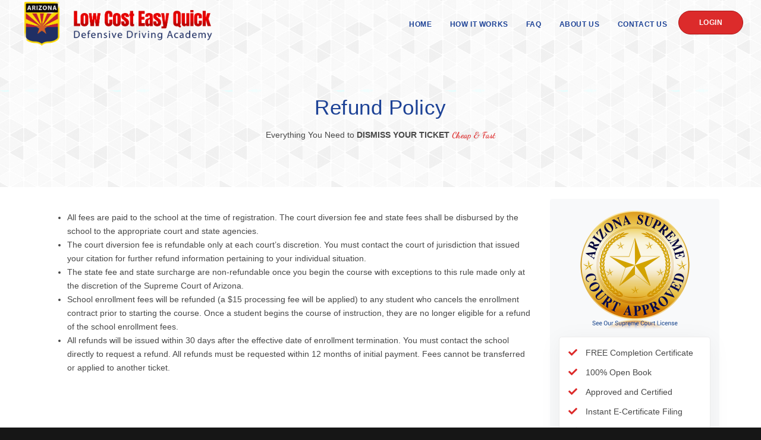

--- FILE ---
content_type: text/html; charset=utf-8
request_url: https://lowcosteasyquick.com/refund-policy
body_size: 11545
content:


<!DOCTYPE html>
<html lang="en" dir="">

<head>
    

    <title>Refund Policy | TrafficSchoolOnline</title>

        <!-- Google Tag Manager -->
        <script>
            (function (w, d, s, l, i) {
                w[l] = w[l] || []; w[l].push({
                    'gtm.start':
                        new Date().getTime(), event: 'gtm.js'
                }); var f = d.getElementsByTagName(s)[0],
                    j = d.createElement(s), dl = l != 'dataLayer' ? '&l=' + l : ''; j.async = true; j.src =
                        'https://www.googletagmanager.com/gtm.js?id=' + i + dl; f.parentNode.insertBefore(j, f);
            })(window, document, 'script', 'dataLayer', 'GTM-P6HSGKT');</script>
        <!-- End Google Tag Manager -->

    <meta name="viewport" content="width=device-width,initial-scale=1.0" />
    <meta charset="UTF-8" />
    <meta name="description" content="ARIZONA DEFENSIVE DRIVING SCHOOL AZ Supreme Court &amp; State Approved.
    Millions of ARIZONA drivers DISMISSED their Ticket and Lowered their Insurance with us.
    100% OPEN BOOK, NO FINAL &amp; The Cheapest School in ARIZONA. FREE Certificate Filling, FREE shipping." />
    <meta name="keywords" content="Arizona Defensive Driving Class, Arizona Traffic Safety Classes, Arizona Driving School Course,
    Dismiss Ticket, ARIZONA Traffic School Course, ARIZONA Court Approved, AOC List,
    Phoenix, Tucson, Mesa, Tempe, Scottsdale, Glendale, Yuma, Houston" />

    <link rel="icon" href="/assets/themes/images/favicon.ico">

    <link href="/Themes/LeptonX/Global/top-menu/css/bootstrap-dim.css" type="text/css" rel="stylesheet" id="lpx-theme-bootstrap-dim" />
    <link href="/Themes/LeptonX/Global/top-menu/css/dim.css" type="text/css" rel="stylesheet" id="lpx-theme-color-dim" />

    <!-- Stylesheets & Fonts -->
    <link href="https://fonts.googleapis.com/css?family=PT+Sans:400,400italic&subset=latin,cyrillic" rel="stylesheet">

    <link rel="stylesheet" href="/__bundles/LeptonX.Global.AFB24CCCDFD9BDAC76B1DB0786EF1BC0.css?_v=639046106529294615" />
<link rel="stylesheet" href="https://fonts.googleapis.com/css?family=Raleway" />
<link rel="stylesheet" href="https://fonts.googleapis.com/css?family=Dancing+Script:700&display=swap" />


    
    


    <link rel="stylesheet" href="/cms-kit/global-resources/style" />

    <style>
        .lpx-login-bg {
            background-image: url('/LeptonX/images/login-pages/login-bg-img-dim.svg') !important;
        }

        :root .lpx-theme-light {
        
        }

        :root .lpx-theme-dark {
        
        }

        :root .lpx-theme-dim {
        
        }
    </style>
</head>

<body class="abp-application-layout">

        <!-- Google Tag Manager (noscript) -->
        <noscript>
            <iframe src="https://www.googletagmanager.com/ns.html?id=GTM-P6HSGKT"
                    height="0" width="0" style="display:none;visibility:hidden"></iframe>
        </noscript>
        <!-- End Google Tag Manager (noscript) -->

    <!-- Header -->
<header id="header" data-transparent="true" data-fullwidth="true" class="dark submenu-light">

    <div class="header-inner">
        <div class="container">
            <!--Logo-->
            <div id="logo">
                    <a href="/">
                        <img src="/assets/images/543/Mobile/pnl-header-v2.png" class="logo-default logo-dark" alt="Cheap Easy Fast" style="padding: 10px">
                    </a>
            </div>
            <!--End: Logo-->
            <!--Navigation Resposnive Trigger-->
            <div id="mainMenu-trigger">
                <a class="lines-button x"><span class="lines"></span></a>
            </div>
            <!--end: Navigation Resposnive Trigger-->
            <!--Navigation-->
            <div id="mainMenu">
                <div class="container">
                    <nav>
                        <ul>
                            <li><a href="/">Home</a></li>
                            <li><a href="/how-it-works">How It Works</a></li>
                            <li><a href="/faqs">FAQ</a></li>
                            <li><a href="/about-us">About Us</a></li>
                            <li><a href="/contact-us">Contact Us</a></li>
                                <li><button id="btnLogin" type="button" class="btn btn-rounded btn-reveal btn-reveal-left"><span>Login</span><i class="fa fa-user"></i></button></li>

                        </ul>
                    </nav>
                </div>
            </div>
            <!--end: Navigation-->
        </div>
    </div>
</header>
<!-- end: Header -->

    

<section id="page-title" style="background: url(/assets/themes/images/pattern10.png)">
    <div class="container">
        <div class="page-title">
            <h1>Refund Policy</h1>
            <span>Everything You Need to <strong>DISMISS YOUR TICKET</strong><span style="font-family: 'Dancing Script'; color: var(--main-red-light);"> Cheap & Fast</span></span>
        </div>
    </div>
</section>

<section id="page-content" class="sidebar-right">
    <div class="container">

        <div class="row">

            <div class="content col-lg-9">
<ul>
	<li>All fees are paid to the school at the time of registration. The court diversion fee and state fees shall be disbursed by the school to the appropriate court and state agencies.</li>
	<li>The court diversion fee is refundable only at each court’s discretion. You must contact the court of jurisdiction that issued your citation for further refund information pertaining to your individual situation.</li>
	<li>The state fee and state surcharge are non-refundable once you begin the course with exceptions to this rule made only at the discretion of the Supreme Court of Arizona.</li>
	<li>School enrollment fees will be refunded (a $15 processing fee will be applied) to any student who cancels the enrollment contract prior to starting the course. Once a student begins the course of instruction, they are no longer eligible for a refund of the school enrollment fees.</li>
	<li>All refunds will be issued within 30 days after the effective date of enrollment termination. You must contact the school directly to request a refund. All refunds must be requested within 12 months of initial payment. Fees cannot be transferred or applied to another ticket.</li>
</ul>
            </div>

                <div class="sidebar sidebar-modern col-lg-3">
        <img src="/assets/themes/images/Arizona.png" width="200" alt="Arizona approved" class="rounded mx-auto d-block img-responsive">
        <div class="p-cb" style="padding:15px">
            <ul class="list-icon list-icon-colored">
                <li><i class="fa fa-check" style="color: var(--main-red-light);"></i>FREE Completion Certificate</li>
                <li><i class="fa fa-check" style="color: var(--main-red-light);"></i>100% Open Book</li>
                <li><i class="fa fa-check" style="color: var(--main-red-light);"></i>Approved and Certified</li>
                <li><i class="fa fa-check" style="color: var(--main-red-light);"></i>Instant E-Certificate Filing</li>
                <li><i class="fa fa-check" style="color: var(--main-red-light);"></i>Exit &amp; Return Anytime</li>
                <li><i class="fa fa-check" style="color: var(--main-red-light);"></i>100% Online, 100% Secured</li>
            </ul>
        </div>
    </div>


        </div>

    </div>
</section>


    <!-- Footer -->
<footer id="footer">
    <div class="footer-content">
        <div class="container">
            <div class="row">
                <div class="col-lg-6">
                    <div class="widget">
                        <div class="widget-title">Low Cost Easy Quick</div>
                        <div class="row">
                            <a href="/" title="Low Cost Easy Quick">
                                <img src="/assets/images/543/Mobile/pnl-header-v2.png" class="logo-default logo-dark" alt="Cheap Easy Fast" style="width:50%">
                            </a>
                        </div>
                    </div>
                </div>
                <div class="col-lg-6">
                    <div class="row">
                        <div class="col-lg-4">
                            <div class="widget">
                                <div class="widget-title">Other States</div>
                                <ul class="list">
                                    <li><a href="#">California</a></li>
                                    <li><a href="#">Texas</a></li>
                                    <li><a href="#">New Jersey</a></li>
                                    <li><a href="#">Nevada</a></li>
                                    <li><a href="#">Florida</a></li>
                                </ul>
                            </div>
                        </div>
                        <div class="col-lg-4">
                            <div class="widget">
                                <div class="widget-title">Pages</div>
                                <ul class="list">
                                    <li><a href="how-it-works">How It works</a></li>
                                    <li><a href="faqs">FAQ</a></li>
                                    <li><a href="about-us">About Us</a></li>
                                    <li><a href="contact-us">Contact Us</a></li>
                                </ul>
                            </div>
                        </div>
                        <div class="col-lg-4">
                            <div class="widget">
                                <div class="widget-title">Support</div>
                                <ul class="list">
                                    <li><a href="privacy-policy">Privacy Policy</a></li>
                                    <li><a href="refund-policy">Refund Policy</a></li>
                                    <li><a href="terms-and-conditions">Terms & Conditions</a></li>
                                </ul>
                            </div>
                        </div>
                    </div>
                </div>
            </div>
        </div>
    </div>
    <div class="copyright-content">
        <div class="container">
            <div class="copyright-text text-center">&copy; 2026 Low Cost Easy Quick - All Rights Reserved.</div>
        </div>
    </div>
</footer>
<!-- end: Footer -->

    <!-- Scroll top -->
    <a id="scrollTop"><i class="icon-chevron-up"></i><i class="icon-chevron-up"></i></a>

    <script src="/__bundles/LeptonX.Global.3E1C9872EFA07D4B20917DB5CFB1D47B.js?_v=639046106545644310"></script>
<script src="https://cdn.jsdelivr.net/npm/@popperjs/core@2.11.8/dist/umd/popper.min.js"></script>
<script src="/__bundles/LeptonX.Global.65BFBAA83D11B98E94C0F10D35938BEB.js?_v=639046106548844097"></script>
<script src="/libs/select2/js/i18n/en.js?_v=638987729235216770"></script>
<script src="/libs/timeago/locales/jquery.timeago.en.js?_v=638987729280214563"></script>



    <script src="/client-proxies/ApplicationLocalizationScript.js?cultureName=en"></script>
    <script type="text/javascript" src="/client-proxies/ApplicationConfigurationScript.js?v=202512185"></script>
    <script type="text/javascript" src="/client-proxies/ServiceProxyScript.js?v=202512185"></script>

    

    


    <script src="/cms-kit/global-resources/script"></script>

    <script type="text/javascript">
        leptonx.globalConfig.defaultSettings = {
            appearance: 'system',
            language: 'EN',
        };
        window.initLeptonX('top-menu')
    </script>

</body>

</html>


--- FILE ---
content_type: text/css
request_url: https://lowcosteasyquick.com/Themes/LeptonX/Global/top-menu/css/bootstrap-dim.css
body_size: 261291
content:
@charset "UTF-8";
:root {
  --bs-blue: #0d6efd;
  --bs-indigo: #6610f2;
  --bs-purple: #6f42c1;
  --bs-pink: #d63384;
  --bs-red: #dc3545;
  --bs-orange: #fd7e14;
  --bs-yellow: #ffc107;
  --bs-green: #198754;
  --bs-teal: #20c997;
  --bs-cyan: #0dcaf0;
  --bs-black: #000;
  --bs-white: #fff;
  --bs-gray: #6c757d;
  --bs-gray-dark: #343a40;
  --bs-gray-100: #f8f9fa;
  --bs-gray-200: #e9ecef;
  --bs-gray-300: #dee2e6;
  --bs-gray-400: #ced4da;
  --bs-gray-500: #adb5bd;
  --bs-gray-600: #6c757d;
  --bs-gray-700: #495057;
  --bs-gray-800: #343a40;
  --bs-gray-900: #212529;
  --bs-primary: #355dff;
  --bs-secondary: #6c5dd3;
  --bs-success: #4fbf67;
  --bs-info: #438aa7;
  --bs-warning: #ff9f38;
  --bs-danger: #c00d49;
  --bs-light: #eeeeee;
  --bs-dark: #161616;
  --bs-primary-rgb: 53, 93, 255;
  --bs-secondary-rgb: 108, 93, 211;
  --bs-success-rgb: 79, 191, 103;
  --bs-info-rgb: 67, 138, 167;
  --bs-warning-rgb: 255, 159, 56;
  --bs-danger-rgb: 192, 13, 73;
  --bs-light-rgb: 238, 238, 238;
  --bs-dark-rgb: 22, 22, 22;
  --bs-white-rgb: 255, 255, 255;
  --bs-black-rgb: 0, 0, 0;
  --bs-body-color-rgb: 104, 107, 110;
  --bs-body-bg-rgb: 22, 22, 22;
  --bs-font-sans-serif: system-ui, -apple-system, "Segoe UI", Roboto, "Helvetica Neue", "Noto Sans", "Liberation Sans", Arial, sans-serif, "Apple Color Emoji", "Segoe UI Emoji", "Segoe UI Symbol", "Noto Color Emoji";
  --bs-font-monospace: SFMono-Regular, Menlo, Monaco, Consolas, "Liberation Mono", "Courier New", monospace;
  --bs-gradient: linear-gradient(180deg, rgba(255, 255, 255, 0.15), rgba(255, 255, 255, 0));
  --bs-body-font-family: Inter, sans-serif;
  --bs-body-font-size: 0.875rem;
  --bs-body-font-weight: 400;
  --bs-body-line-height: 1.5;
  --bs-body-color: #686b6e;
  --bs-body-bg: #161616;
  --bs-border-width: 1px;
  --bs-border-style: solid;
  --bs-border-color: #e7e9ec;
  --bs-border-color-translucent: rgba(0, 0, 0, 0.175);
  --bs-border-radius: 0.5rem;
  --bs-border-radius-sm: 0.4375rem;
  --bs-border-radius-lg: 0.5625rem;
  --bs-border-radius-xl: 1rem;
  --bs-border-radius-2xl: 2rem;
  --bs-border-radius-pill: 50rem;
  --bs-link-color: #355dff;
  --bs-link-hover-color: #2a4acc;
  --bs-code-color: #d63384;
  --bs-highlight-bg: #fff3cd;
}

*,
*::before,
*::after {
  box-sizing: border-box;
}

@media (prefers-reduced-motion: no-preference) {
  :root {
    scroll-behavior: smooth;
  }
}

body {
  margin: 0;
  font-family: var(--bs-body-font-family);
  font-size: var(--bs-body-font-size);
  font-weight: var(--bs-body-font-weight);
  line-height: var(--bs-body-line-height);
  color: var(--bs-body-color);
  text-align: var(--bs-body-text-align);
  background-color: var(--bs-body-bg);
  -webkit-text-size-adjust: 100%;
  -webkit-tap-highlight-color: rgba(0, 0, 0, 0);
}

hr {
  margin: 1.5rem 0;
  color: inherit;
  border: 0;
  border-top: 1px solid;
  opacity: 0.25;
}

h6, .h6, h5, .h5, h4, .h4, h3, .h3, h2, .h2, h1, .h1 {
  margin-top: 0;
  margin-bottom: 0.75rem;
  font-weight: 500;
  line-height: 1.2;
}

h1, .h1 {
  font-size: calc(1.34375rem + 1.125vw);
}
@media (min-width: 1200px) {
  h1, .h1 {
    font-size: 2.1875rem;
  }
}

h2, .h2 {
  font-size: calc(1.321875rem + 0.8625vw);
}
@media (min-width: 1200px) {
  h2, .h2 {
    font-size: 1.96875rem;
  }
}

h3, .h3 {
  font-size: calc(1.278125rem + 0.3375vw);
}
@media (min-width: 1200px) {
  h3, .h3 {
    font-size: 1.53125rem;
  }
}

h4, .h4 {
  font-size: calc(1.25625rem + 0.075vw);
}
@media (min-width: 1200px) {
  h4, .h4 {
    font-size: 1.3125rem;
  }
}

h5, .h5 {
  font-size: 0.91875rem;
}

h6, .h6 {
  font-size: 0.875rem;
}

p {
  margin-top: 0;
  margin-bottom: 1rem;
}

abbr[title] {
  text-decoration: underline dotted;
  cursor: help;
  text-decoration-skip-ink: none;
}

address {
  margin-bottom: 1rem;
  font-style: normal;
  line-height: inherit;
}

ol,
ul {
  padding-left: 2rem;
}

ol,
ul,
dl {
  margin-top: 0;
  margin-bottom: 1rem;
}

ol ol,
ul ul,
ol ul,
ul ol {
  margin-bottom: 0;
}

dt {
  font-weight: 700;
}

dd {
  margin-bottom: 0.5rem;
  margin-left: 0;
}

blockquote {
  margin: 0 0 1rem;
}

b,
strong {
  font-weight: bolder;
}

small, .small {
  font-size: 0.875em;
}

mark, .mark {
  padding: 0.1875em;
  background-color: var(--bs-highlight-bg);
}

sub,
sup {
  position: relative;
  font-size: 0.75em;
  line-height: 0;
  vertical-align: baseline;
}

sub {
  bottom: -0.25em;
}

sup {
  top: -0.5em;
}

a {
  color: var(--bs-link-color);
  text-decoration: underline;
}
a:hover {
  color: var(--bs-link-hover-color);
}

a:not([href]):not([class]), a:not([href]):not([class]):hover {
  color: inherit;
  text-decoration: none;
}

pre,
code,
kbd,
samp {
  font-family: var(--bs-font-monospace);
  font-size: 1em;
}

pre {
  display: block;
  margin-top: 0;
  margin-bottom: 1rem;
  overflow: auto;
  font-size: 0.875em;
}
pre code {
  font-size: inherit;
  color: inherit;
  word-break: normal;
}

code {
  font-size: 0.875em;
  color: var(--bs-code-color);
  word-wrap: break-word;
}
a > code {
  color: inherit;
}

kbd {
  padding: 0.1875rem 0.375rem;
  font-size: 0.875em;
  color: var(--bs-body-bg);
  background-color: var(--bs-body-color);
  border-radius: 0.4375rem;
}
kbd kbd {
  padding: 0;
  font-size: 1em;
}

figure {
  margin: 0 0 1rem;
}

img,
svg {
  vertical-align: middle;
}

table {
  caption-side: bottom;
  border-collapse: collapse;
}

caption {
  padding-top: 0.5rem;
  padding-bottom: 0.5rem;
  color: #686b6e;
  text-align: left;
}

th {
  text-align: inherit;
  text-align: -webkit-match-parent;
}

thead,
tbody,
tfoot,
tr,
td,
th {
  border-color: inherit;
  border-style: solid;
  border-width: 0;
}

label {
  display: inline-block;
}

button {
  border-radius: 0;
}

button:focus:not(:focus-visible) {
  outline: 0;
}

input,
button,
select,
optgroup,
textarea {
  margin: 0;
  font-family: inherit;
  font-size: inherit;
  line-height: inherit;
}

button,
select {
  text-transform: none;
}

[role=button] {
  cursor: pointer;
}

select {
  word-wrap: normal;
}
select:disabled {
  opacity: 1;
}

[list]:not([type=date]):not([type=datetime-local]):not([type=month]):not([type=week]):not([type=time])::-webkit-calendar-picker-indicator {
  display: none !important;
}

button,
[type=button],
[type=reset],
[type=submit] {
  -webkit-appearance: button;
}
button:not(:disabled),
[type=button]:not(:disabled),
[type=reset]:not(:disabled),
[type=submit]:not(:disabled) {
  cursor: pointer;
}

::-moz-focus-inner {
  padding: 0;
  border-style: none;
}

textarea {
  resize: vertical;
}

fieldset {
  min-width: 0;
  padding: 0;
  margin: 0;
  border: 0;
}

legend {
  float: left;
  width: 100%;
  padding: 0;
  margin-bottom: 0.5rem;
  font-size: calc(1.275rem + 0.3vw);
  line-height: inherit;
}
@media (min-width: 1200px) {
  legend {
    font-size: 1.5rem;
  }
}
legend + * {
  clear: left;
}

::-webkit-datetime-edit-fields-wrapper,
::-webkit-datetime-edit-text,
::-webkit-datetime-edit-minute,
::-webkit-datetime-edit-hour-field,
::-webkit-datetime-edit-day-field,
::-webkit-datetime-edit-month-field,
::-webkit-datetime-edit-year-field {
  padding: 0;
}

::-webkit-inner-spin-button {
  height: auto;
}

[type=search] {
  outline-offset: -2px;
  -webkit-appearance: textfield;
}

/* rtl:raw:
[type="tel"],
[type="url"],
[type="email"],
[type="number"] {
  direction: ltr;
}
*/
::-webkit-search-decoration {
  -webkit-appearance: none;
}

::-webkit-color-swatch-wrapper {
  padding: 0;
}

::file-selector-button {
  font: inherit;
  -webkit-appearance: button;
}

output {
  display: inline-block;
}

iframe {
  border: 0;
}

summary {
  display: list-item;
  cursor: pointer;
}

progress {
  vertical-align: baseline;
}

[hidden] {
  display: none !important;
}

.bg-brand {
  background-color: #f72585;
}
.bg-brand.soft {
  color: #f72585 !important;
  background-color: rgba(247, 37, 133, 0.1) !important;
}

.bg-primary {
  background-color: #355dff;
}
.bg-primary.soft {
  color: #355dff !important;
  background-color: rgba(53, 93, 255, 0.1) !important;
}

.bg-secondary {
  background-color: #6c5dd3;
}
.bg-secondary.soft {
  color: #6c5dd3 !important;
  background-color: rgba(108, 93, 211, 0.1) !important;
}

.bg-success {
  background-color: #4fbf67;
}
.bg-success.soft {
  color: #4fbf67 !important;
  background-color: rgba(79, 191, 103, 0.1) !important;
}

.bg-info {
  background-color: #438aa7;
}
.bg-info.soft {
  color: #438aa7 !important;
  background-color: rgba(67, 138, 167, 0.1) !important;
}

.bg-warning {
  background-color: #ff9f38;
}
.bg-warning.soft {
  color: #ff9f38 !important;
  background-color: rgba(255, 159, 56, 0.1) !important;
}

.bg-danger {
  background-color: #c00d49;
}
.bg-danger.soft {
  color: #c00d49 !important;
  background-color: rgba(192, 13, 73, 0.1) !important;
}

.bg-light {
  background-color: #eeeeee;
}
.bg-light.soft {
  color: #eeeeee !important;
  background-color: rgba(238, 238, 238, 0.1) !important;
}

.bg-dark {
  background-color: #161616;
}
.bg-dark.soft {
  color: #161616 !important;
  background-color: rgba(22, 22, 22, 0.1) !important;
}

.lead {
  font-size: 1.09375rem;
  font-weight: 400;
}

.display-1 {
  font-size: calc(1.625rem + 4.5vw);
  font-weight: 300;
  line-height: 1.2;
}
@media (min-width: 1200px) {
  .display-1 {
    font-size: 5rem;
  }
}

.display-2 {
  font-size: calc(1.575rem + 3.9vw);
  font-weight: 300;
  line-height: 1.2;
}
@media (min-width: 1200px) {
  .display-2 {
    font-size: 4.5rem;
  }
}

.display-3 {
  font-size: calc(1.525rem + 3.3vw);
  font-weight: 300;
  line-height: 1.2;
}
@media (min-width: 1200px) {
  .display-3 {
    font-size: 4rem;
  }
}

.display-4 {
  font-size: calc(1.475rem + 2.7vw);
  font-weight: 300;
  line-height: 1.2;
}
@media (min-width: 1200px) {
  .display-4 {
    font-size: 3.5rem;
  }
}

.display-5 {
  font-size: calc(1.425rem + 2.1vw);
  font-weight: 300;
  line-height: 1.2;
}
@media (min-width: 1200px) {
  .display-5 {
    font-size: 3rem;
  }
}

.display-6 {
  font-size: calc(1.375rem + 1.5vw);
  font-weight: 300;
  line-height: 1.2;
}
@media (min-width: 1200px) {
  .display-6 {
    font-size: 2.5rem;
  }
}

.list-unstyled {
  padding-left: 0;
  list-style: none;
}

.list-inline {
  padding-left: 0;
  list-style: none;
}

.list-inline-item {
  display: inline-block;
}
.list-inline-item:not(:last-child) {
  margin-right: 0.5rem;
}

.initialism {
  font-size: 0.875em;
  text-transform: uppercase;
}

.blockquote {
  margin-bottom: 1.5rem;
  font-size: 1.09375rem;
}
.blockquote > :last-child {
  margin-bottom: 0;
}

.blockquote-footer {
  margin-top: -1.5rem;
  margin-bottom: 1.5rem;
  font-size: 0.875em;
  color: #6c757d;
}
.blockquote-footer::before {
  content: "— ";
}

.text-muted {
  opacity: 0.675;
}

.text-brand {
  color: #f72585 !important;
}
.text-brand.soft {
  color: rgba(247, 37, 133, 0.1) !important;
}

.text-primary {
  color: #355dff !important;
}
.text-primary.soft {
  color: rgba(53, 93, 255, 0.1) !important;
}

.text-secondary {
  color: #6c5dd3 !important;
}
.text-secondary.soft {
  color: rgba(108, 93, 211, 0.1) !important;
}

.text-success {
  color: #4fbf67 !important;
}
.text-success.soft {
  color: rgba(79, 191, 103, 0.1) !important;
}

.text-info {
  color: #438aa7 !important;
}
.text-info.soft {
  color: rgba(67, 138, 167, 0.1) !important;
}

.text-warning {
  color: #ff9f38 !important;
}
.text-warning.soft {
  color: rgba(255, 159, 56, 0.1) !important;
}

.text-danger {
  color: #c00d49 !important;
}
.text-danger.soft {
  color: rgba(192, 13, 73, 0.1) !important;
}

.text-light {
  color: #eeeeee !important;
}
.text-light.soft {
  color: rgba(238, 238, 238, 0.1) !important;
}

.text-dark {
  color: #161616 !important;
}
.text-dark.soft {
  color: rgba(22, 22, 22, 0.1) !important;
}

.img-fluid {
  max-width: 100%;
  height: auto;
}

.img-thumbnail {
  padding: 0.25rem;
  background-color: #161616;
  border: 1px solid var(--bs-border-color);
  border-radius: 0.5rem;
  box-shadow: 0 0.125rem 0.25rem rgba(0, 0, 0, 0.075);
  max-width: 100%;
  height: auto;
}

.figure {
  display: inline-block;
}

.figure-img {
  margin-bottom: 0.75rem;
  line-height: 1;
}

.figure-caption {
  font-size: 0.875em;
  color: #6c757d;
}

.container,
.container-fluid,
.container-xxl,
.container-xl,
.container-lg,
.container-md,
.container-sm {
  --bs-gutter-x: 1.5rem;
  --bs-gutter-y: 0;
  width: 100%;
  padding-right: calc(var(--bs-gutter-x) * 0.5);
  padding-left: calc(var(--bs-gutter-x) * 0.5);
  margin-right: auto;
  margin-left: auto;
}

@media (min-width: 576px) {
  .container-sm, .container {
    max-width: 540px;
  }
}
@media (min-width: 768px) {
  .container-md, .container-sm, .container {
    max-width: 720px;
  }
}
@media (min-width: 992px) {
  .container-lg, .container-md, .container-sm, .container {
    max-width: 960px;
  }
}
@media (min-width: 1200px) {
  .container-xl, .container-lg, .container-md, .container-sm, .container {
    max-width: 1140px;
  }
}
@media (min-width: 1400px) {
  .container-xxl, .container-xl, .container-lg, .container-md, .container-sm, .container {
    max-width: 1320px;
  }
}
.row {
  --bs-gutter-x: 1.5rem;
  --bs-gutter-y: 0;
  display: flex;
  flex-wrap: wrap;
  margin-top: calc(-1 * var(--bs-gutter-y));
  margin-right: calc(-0.5 * var(--bs-gutter-x));
  margin-left: calc(-0.5 * var(--bs-gutter-x));
}
.row > * {
  flex-shrink: 0;
  width: 100%;
  max-width: 100%;
  padding-right: calc(var(--bs-gutter-x) * 0.5);
  padding-left: calc(var(--bs-gutter-x) * 0.5);
  margin-top: var(--bs-gutter-y);
}

.col {
  flex: 1 0 0%;
}

.row-cols-auto > * {
  flex: 0 0 auto;
  width: auto;
}

.row-cols-1 > * {
  flex: 0 0 auto;
  width: 100%;
}

.row-cols-2 > * {
  flex: 0 0 auto;
  width: 50%;
}

.row-cols-3 > * {
  flex: 0 0 auto;
  width: 33.3333333333%;
}

.row-cols-4 > * {
  flex: 0 0 auto;
  width: 25%;
}

.row-cols-5 > * {
  flex: 0 0 auto;
  width: 20%;
}

.row-cols-6 > * {
  flex: 0 0 auto;
  width: 16.6666666667%;
}

.col-auto {
  flex: 0 0 auto;
  width: auto;
}

.col-1 {
  flex: 0 0 auto;
  width: 8.33333333%;
}

.col-2 {
  flex: 0 0 auto;
  width: 16.66666667%;
}

.col-3 {
  flex: 0 0 auto;
  width: 25%;
}

.col-4 {
  flex: 0 0 auto;
  width: 33.33333333%;
}

.col-5 {
  flex: 0 0 auto;
  width: 41.66666667%;
}

.col-6 {
  flex: 0 0 auto;
  width: 50%;
}

.col-7 {
  flex: 0 0 auto;
  width: 58.33333333%;
}

.col-8 {
  flex: 0 0 auto;
  width: 66.66666667%;
}

.col-9 {
  flex: 0 0 auto;
  width: 75%;
}

.col-10 {
  flex: 0 0 auto;
  width: 83.33333333%;
}

.col-11 {
  flex: 0 0 auto;
  width: 91.66666667%;
}

.col-12 {
  flex: 0 0 auto;
  width: 100%;
}

.offset-1 {
  margin-left: 8.33333333%;
}

.offset-2 {
  margin-left: 16.66666667%;
}

.offset-3 {
  margin-left: 25%;
}

.offset-4 {
  margin-left: 33.33333333%;
}

.offset-5 {
  margin-left: 41.66666667%;
}

.offset-6 {
  margin-left: 50%;
}

.offset-7 {
  margin-left: 58.33333333%;
}

.offset-8 {
  margin-left: 66.66666667%;
}

.offset-9 {
  margin-left: 75%;
}

.offset-10 {
  margin-left: 83.33333333%;
}

.offset-11 {
  margin-left: 91.66666667%;
}

.g-0,
.gx-0 {
  --bs-gutter-x: 0;
}

.g-0,
.gy-0 {
  --bs-gutter-y: 0;
}

.g-1,
.gx-1 {
  --bs-gutter-x: 0.375rem;
}

.g-1,
.gy-1 {
  --bs-gutter-y: 0.375rem;
}

.g-2,
.gx-2 {
  --bs-gutter-x: 0.75rem;
}

.g-2,
.gy-2 {
  --bs-gutter-y: 0.75rem;
}

.g-3,
.gx-3 {
  --bs-gutter-x: 1.5rem;
}

.g-3,
.gy-3 {
  --bs-gutter-y: 1.5rem;
}

.g-4,
.gx-4 {
  --bs-gutter-x: 2.25rem;
}

.g-4,
.gy-4 {
  --bs-gutter-y: 2.25rem;
}

.g-5,
.gx-5 {
  --bs-gutter-x: 4.5rem;
}

.g-5,
.gy-5 {
  --bs-gutter-y: 4.5rem;
}

@media (min-width: 576px) {
  .col-sm {
    flex: 1 0 0%;
  }
  .row-cols-sm-auto > * {
    flex: 0 0 auto;
    width: auto;
  }
  .row-cols-sm-1 > * {
    flex: 0 0 auto;
    width: 100%;
  }
  .row-cols-sm-2 > * {
    flex: 0 0 auto;
    width: 50%;
  }
  .row-cols-sm-3 > * {
    flex: 0 0 auto;
    width: 33.3333333333%;
  }
  .row-cols-sm-4 > * {
    flex: 0 0 auto;
    width: 25%;
  }
  .row-cols-sm-5 > * {
    flex: 0 0 auto;
    width: 20%;
  }
  .row-cols-sm-6 > * {
    flex: 0 0 auto;
    width: 16.6666666667%;
  }
  .col-sm-auto {
    flex: 0 0 auto;
    width: auto;
  }
  .col-sm-1 {
    flex: 0 0 auto;
    width: 8.33333333%;
  }
  .col-sm-2 {
    flex: 0 0 auto;
    width: 16.66666667%;
  }
  .col-sm-3 {
    flex: 0 0 auto;
    width: 25%;
  }
  .col-sm-4 {
    flex: 0 0 auto;
    width: 33.33333333%;
  }
  .col-sm-5 {
    flex: 0 0 auto;
    width: 41.66666667%;
  }
  .col-sm-6 {
    flex: 0 0 auto;
    width: 50%;
  }
  .col-sm-7 {
    flex: 0 0 auto;
    width: 58.33333333%;
  }
  .col-sm-8 {
    flex: 0 0 auto;
    width: 66.66666667%;
  }
  .col-sm-9 {
    flex: 0 0 auto;
    width: 75%;
  }
  .col-sm-10 {
    flex: 0 0 auto;
    width: 83.33333333%;
  }
  .col-sm-11 {
    flex: 0 0 auto;
    width: 91.66666667%;
  }
  .col-sm-12 {
    flex: 0 0 auto;
    width: 100%;
  }
  .offset-sm-0 {
    margin-left: 0;
  }
  .offset-sm-1 {
    margin-left: 8.33333333%;
  }
  .offset-sm-2 {
    margin-left: 16.66666667%;
  }
  .offset-sm-3 {
    margin-left: 25%;
  }
  .offset-sm-4 {
    margin-left: 33.33333333%;
  }
  .offset-sm-5 {
    margin-left: 41.66666667%;
  }
  .offset-sm-6 {
    margin-left: 50%;
  }
  .offset-sm-7 {
    margin-left: 58.33333333%;
  }
  .offset-sm-8 {
    margin-left: 66.66666667%;
  }
  .offset-sm-9 {
    margin-left: 75%;
  }
  .offset-sm-10 {
    margin-left: 83.33333333%;
  }
  .offset-sm-11 {
    margin-left: 91.66666667%;
  }
  .g-sm-0,
  .gx-sm-0 {
    --bs-gutter-x: 0;
  }
  .g-sm-0,
  .gy-sm-0 {
    --bs-gutter-y: 0;
  }
  .g-sm-1,
  .gx-sm-1 {
    --bs-gutter-x: 0.375rem;
  }
  .g-sm-1,
  .gy-sm-1 {
    --bs-gutter-y: 0.375rem;
  }
  .g-sm-2,
  .gx-sm-2 {
    --bs-gutter-x: 0.75rem;
  }
  .g-sm-2,
  .gy-sm-2 {
    --bs-gutter-y: 0.75rem;
  }
  .g-sm-3,
  .gx-sm-3 {
    --bs-gutter-x: 1.5rem;
  }
  .g-sm-3,
  .gy-sm-3 {
    --bs-gutter-y: 1.5rem;
  }
  .g-sm-4,
  .gx-sm-4 {
    --bs-gutter-x: 2.25rem;
  }
  .g-sm-4,
  .gy-sm-4 {
    --bs-gutter-y: 2.25rem;
  }
  .g-sm-5,
  .gx-sm-5 {
    --bs-gutter-x: 4.5rem;
  }
  .g-sm-5,
  .gy-sm-5 {
    --bs-gutter-y: 4.5rem;
  }
}
@media (min-width: 768px) {
  .col-md {
    flex: 1 0 0%;
  }
  .row-cols-md-auto > * {
    flex: 0 0 auto;
    width: auto;
  }
  .row-cols-md-1 > * {
    flex: 0 0 auto;
    width: 100%;
  }
  .row-cols-md-2 > * {
    flex: 0 0 auto;
    width: 50%;
  }
  .row-cols-md-3 > * {
    flex: 0 0 auto;
    width: 33.3333333333%;
  }
  .row-cols-md-4 > * {
    flex: 0 0 auto;
    width: 25%;
  }
  .row-cols-md-5 > * {
    flex: 0 0 auto;
    width: 20%;
  }
  .row-cols-md-6 > * {
    flex: 0 0 auto;
    width: 16.6666666667%;
  }
  .col-md-auto {
    flex: 0 0 auto;
    width: auto;
  }
  .col-md-1 {
    flex: 0 0 auto;
    width: 8.33333333%;
  }
  .col-md-2 {
    flex: 0 0 auto;
    width: 16.66666667%;
  }
  .col-md-3 {
    flex: 0 0 auto;
    width: 25%;
  }
  .col-md-4 {
    flex: 0 0 auto;
    width: 33.33333333%;
  }
  .col-md-5 {
    flex: 0 0 auto;
    width: 41.66666667%;
  }
  .col-md-6 {
    flex: 0 0 auto;
    width: 50%;
  }
  .col-md-7 {
    flex: 0 0 auto;
    width: 58.33333333%;
  }
  .col-md-8 {
    flex: 0 0 auto;
    width: 66.66666667%;
  }
  .col-md-9 {
    flex: 0 0 auto;
    width: 75%;
  }
  .col-md-10 {
    flex: 0 0 auto;
    width: 83.33333333%;
  }
  .col-md-11 {
    flex: 0 0 auto;
    width: 91.66666667%;
  }
  .col-md-12 {
    flex: 0 0 auto;
    width: 100%;
  }
  .offset-md-0 {
    margin-left: 0;
  }
  .offset-md-1 {
    margin-left: 8.33333333%;
  }
  .offset-md-2 {
    margin-left: 16.66666667%;
  }
  .offset-md-3 {
    margin-left: 25%;
  }
  .offset-md-4 {
    margin-left: 33.33333333%;
  }
  .offset-md-5 {
    margin-left: 41.66666667%;
  }
  .offset-md-6 {
    margin-left: 50%;
  }
  .offset-md-7 {
    margin-left: 58.33333333%;
  }
  .offset-md-8 {
    margin-left: 66.66666667%;
  }
  .offset-md-9 {
    margin-left: 75%;
  }
  .offset-md-10 {
    margin-left: 83.33333333%;
  }
  .offset-md-11 {
    margin-left: 91.66666667%;
  }
  .g-md-0,
  .gx-md-0 {
    --bs-gutter-x: 0;
  }
  .g-md-0,
  .gy-md-0 {
    --bs-gutter-y: 0;
  }
  .g-md-1,
  .gx-md-1 {
    --bs-gutter-x: 0.375rem;
  }
  .g-md-1,
  .gy-md-1 {
    --bs-gutter-y: 0.375rem;
  }
  .g-md-2,
  .gx-md-2 {
    --bs-gutter-x: 0.75rem;
  }
  .g-md-2,
  .gy-md-2 {
    --bs-gutter-y: 0.75rem;
  }
  .g-md-3,
  .gx-md-3 {
    --bs-gutter-x: 1.5rem;
  }
  .g-md-3,
  .gy-md-3 {
    --bs-gutter-y: 1.5rem;
  }
  .g-md-4,
  .gx-md-4 {
    --bs-gutter-x: 2.25rem;
  }
  .g-md-4,
  .gy-md-4 {
    --bs-gutter-y: 2.25rem;
  }
  .g-md-5,
  .gx-md-5 {
    --bs-gutter-x: 4.5rem;
  }
  .g-md-5,
  .gy-md-5 {
    --bs-gutter-y: 4.5rem;
  }
}
@media (min-width: 992px) {
  .col-lg {
    flex: 1 0 0%;
  }
  .row-cols-lg-auto > * {
    flex: 0 0 auto;
    width: auto;
  }
  .row-cols-lg-1 > * {
    flex: 0 0 auto;
    width: 100%;
  }
  .row-cols-lg-2 > * {
    flex: 0 0 auto;
    width: 50%;
  }
  .row-cols-lg-3 > * {
    flex: 0 0 auto;
    width: 33.3333333333%;
  }
  .row-cols-lg-4 > * {
    flex: 0 0 auto;
    width: 25%;
  }
  .row-cols-lg-5 > * {
    flex: 0 0 auto;
    width: 20%;
  }
  .row-cols-lg-6 > * {
    flex: 0 0 auto;
    width: 16.6666666667%;
  }
  .col-lg-auto {
    flex: 0 0 auto;
    width: auto;
  }
  .col-lg-1 {
    flex: 0 0 auto;
    width: 8.33333333%;
  }
  .col-lg-2 {
    flex: 0 0 auto;
    width: 16.66666667%;
  }
  .col-lg-3 {
    flex: 0 0 auto;
    width: 25%;
  }
  .col-lg-4 {
    flex: 0 0 auto;
    width: 33.33333333%;
  }
  .col-lg-5 {
    flex: 0 0 auto;
    width: 41.66666667%;
  }
  .col-lg-6 {
    flex: 0 0 auto;
    width: 50%;
  }
  .col-lg-7 {
    flex: 0 0 auto;
    width: 58.33333333%;
  }
  .col-lg-8 {
    flex: 0 0 auto;
    width: 66.66666667%;
  }
  .col-lg-9 {
    flex: 0 0 auto;
    width: 75%;
  }
  .col-lg-10 {
    flex: 0 0 auto;
    width: 83.33333333%;
  }
  .col-lg-11 {
    flex: 0 0 auto;
    width: 91.66666667%;
  }
  .col-lg-12 {
    flex: 0 0 auto;
    width: 100%;
  }
  .offset-lg-0 {
    margin-left: 0;
  }
  .offset-lg-1 {
    margin-left: 8.33333333%;
  }
  .offset-lg-2 {
    margin-left: 16.66666667%;
  }
  .offset-lg-3 {
    margin-left: 25%;
  }
  .offset-lg-4 {
    margin-left: 33.33333333%;
  }
  .offset-lg-5 {
    margin-left: 41.66666667%;
  }
  .offset-lg-6 {
    margin-left: 50%;
  }
  .offset-lg-7 {
    margin-left: 58.33333333%;
  }
  .offset-lg-8 {
    margin-left: 66.66666667%;
  }
  .offset-lg-9 {
    margin-left: 75%;
  }
  .offset-lg-10 {
    margin-left: 83.33333333%;
  }
  .offset-lg-11 {
    margin-left: 91.66666667%;
  }
  .g-lg-0,
  .gx-lg-0 {
    --bs-gutter-x: 0;
  }
  .g-lg-0,
  .gy-lg-0 {
    --bs-gutter-y: 0;
  }
  .g-lg-1,
  .gx-lg-1 {
    --bs-gutter-x: 0.375rem;
  }
  .g-lg-1,
  .gy-lg-1 {
    --bs-gutter-y: 0.375rem;
  }
  .g-lg-2,
  .gx-lg-2 {
    --bs-gutter-x: 0.75rem;
  }
  .g-lg-2,
  .gy-lg-2 {
    --bs-gutter-y: 0.75rem;
  }
  .g-lg-3,
  .gx-lg-3 {
    --bs-gutter-x: 1.5rem;
  }
  .g-lg-3,
  .gy-lg-3 {
    --bs-gutter-y: 1.5rem;
  }
  .g-lg-4,
  .gx-lg-4 {
    --bs-gutter-x: 2.25rem;
  }
  .g-lg-4,
  .gy-lg-4 {
    --bs-gutter-y: 2.25rem;
  }
  .g-lg-5,
  .gx-lg-5 {
    --bs-gutter-x: 4.5rem;
  }
  .g-lg-5,
  .gy-lg-5 {
    --bs-gutter-y: 4.5rem;
  }
}
@media (min-width: 1200px) {
  .col-xl {
    flex: 1 0 0%;
  }
  .row-cols-xl-auto > * {
    flex: 0 0 auto;
    width: auto;
  }
  .row-cols-xl-1 > * {
    flex: 0 0 auto;
    width: 100%;
  }
  .row-cols-xl-2 > * {
    flex: 0 0 auto;
    width: 50%;
  }
  .row-cols-xl-3 > * {
    flex: 0 0 auto;
    width: 33.3333333333%;
  }
  .row-cols-xl-4 > * {
    flex: 0 0 auto;
    width: 25%;
  }
  .row-cols-xl-5 > * {
    flex: 0 0 auto;
    width: 20%;
  }
  .row-cols-xl-6 > * {
    flex: 0 0 auto;
    width: 16.6666666667%;
  }
  .col-xl-auto {
    flex: 0 0 auto;
    width: auto;
  }
  .col-xl-1 {
    flex: 0 0 auto;
    width: 8.33333333%;
  }
  .col-xl-2 {
    flex: 0 0 auto;
    width: 16.66666667%;
  }
  .col-xl-3 {
    flex: 0 0 auto;
    width: 25%;
  }
  .col-xl-4 {
    flex: 0 0 auto;
    width: 33.33333333%;
  }
  .col-xl-5 {
    flex: 0 0 auto;
    width: 41.66666667%;
  }
  .col-xl-6 {
    flex: 0 0 auto;
    width: 50%;
  }
  .col-xl-7 {
    flex: 0 0 auto;
    width: 58.33333333%;
  }
  .col-xl-8 {
    flex: 0 0 auto;
    width: 66.66666667%;
  }
  .col-xl-9 {
    flex: 0 0 auto;
    width: 75%;
  }
  .col-xl-10 {
    flex: 0 0 auto;
    width: 83.33333333%;
  }
  .col-xl-11 {
    flex: 0 0 auto;
    width: 91.66666667%;
  }
  .col-xl-12 {
    flex: 0 0 auto;
    width: 100%;
  }
  .offset-xl-0 {
    margin-left: 0;
  }
  .offset-xl-1 {
    margin-left: 8.33333333%;
  }
  .offset-xl-2 {
    margin-left: 16.66666667%;
  }
  .offset-xl-3 {
    margin-left: 25%;
  }
  .offset-xl-4 {
    margin-left: 33.33333333%;
  }
  .offset-xl-5 {
    margin-left: 41.66666667%;
  }
  .offset-xl-6 {
    margin-left: 50%;
  }
  .offset-xl-7 {
    margin-left: 58.33333333%;
  }
  .offset-xl-8 {
    margin-left: 66.66666667%;
  }
  .offset-xl-9 {
    margin-left: 75%;
  }
  .offset-xl-10 {
    margin-left: 83.33333333%;
  }
  .offset-xl-11 {
    margin-left: 91.66666667%;
  }
  .g-xl-0,
  .gx-xl-0 {
    --bs-gutter-x: 0;
  }
  .g-xl-0,
  .gy-xl-0 {
    --bs-gutter-y: 0;
  }
  .g-xl-1,
  .gx-xl-1 {
    --bs-gutter-x: 0.375rem;
  }
  .g-xl-1,
  .gy-xl-1 {
    --bs-gutter-y: 0.375rem;
  }
  .g-xl-2,
  .gx-xl-2 {
    --bs-gutter-x: 0.75rem;
  }
  .g-xl-2,
  .gy-xl-2 {
    --bs-gutter-y: 0.75rem;
  }
  .g-xl-3,
  .gx-xl-3 {
    --bs-gutter-x: 1.5rem;
  }
  .g-xl-3,
  .gy-xl-3 {
    --bs-gutter-y: 1.5rem;
  }
  .g-xl-4,
  .gx-xl-4 {
    --bs-gutter-x: 2.25rem;
  }
  .g-xl-4,
  .gy-xl-4 {
    --bs-gutter-y: 2.25rem;
  }
  .g-xl-5,
  .gx-xl-5 {
    --bs-gutter-x: 4.5rem;
  }
  .g-xl-5,
  .gy-xl-5 {
    --bs-gutter-y: 4.5rem;
  }
}
@media (min-width: 1400px) {
  .col-xxl {
    flex: 1 0 0%;
  }
  .row-cols-xxl-auto > * {
    flex: 0 0 auto;
    width: auto;
  }
  .row-cols-xxl-1 > * {
    flex: 0 0 auto;
    width: 100%;
  }
  .row-cols-xxl-2 > * {
    flex: 0 0 auto;
    width: 50%;
  }
  .row-cols-xxl-3 > * {
    flex: 0 0 auto;
    width: 33.3333333333%;
  }
  .row-cols-xxl-4 > * {
    flex: 0 0 auto;
    width: 25%;
  }
  .row-cols-xxl-5 > * {
    flex: 0 0 auto;
    width: 20%;
  }
  .row-cols-xxl-6 > * {
    flex: 0 0 auto;
    width: 16.6666666667%;
  }
  .col-xxl-auto {
    flex: 0 0 auto;
    width: auto;
  }
  .col-xxl-1 {
    flex: 0 0 auto;
    width: 8.33333333%;
  }
  .col-xxl-2 {
    flex: 0 0 auto;
    width: 16.66666667%;
  }
  .col-xxl-3 {
    flex: 0 0 auto;
    width: 25%;
  }
  .col-xxl-4 {
    flex: 0 0 auto;
    width: 33.33333333%;
  }
  .col-xxl-5 {
    flex: 0 0 auto;
    width: 41.66666667%;
  }
  .col-xxl-6 {
    flex: 0 0 auto;
    width: 50%;
  }
  .col-xxl-7 {
    flex: 0 0 auto;
    width: 58.33333333%;
  }
  .col-xxl-8 {
    flex: 0 0 auto;
    width: 66.66666667%;
  }
  .col-xxl-9 {
    flex: 0 0 auto;
    width: 75%;
  }
  .col-xxl-10 {
    flex: 0 0 auto;
    width: 83.33333333%;
  }
  .col-xxl-11 {
    flex: 0 0 auto;
    width: 91.66666667%;
  }
  .col-xxl-12 {
    flex: 0 0 auto;
    width: 100%;
  }
  .offset-xxl-0 {
    margin-left: 0;
  }
  .offset-xxl-1 {
    margin-left: 8.33333333%;
  }
  .offset-xxl-2 {
    margin-left: 16.66666667%;
  }
  .offset-xxl-3 {
    margin-left: 25%;
  }
  .offset-xxl-4 {
    margin-left: 33.33333333%;
  }
  .offset-xxl-5 {
    margin-left: 41.66666667%;
  }
  .offset-xxl-6 {
    margin-left: 50%;
  }
  .offset-xxl-7 {
    margin-left: 58.33333333%;
  }
  .offset-xxl-8 {
    margin-left: 66.66666667%;
  }
  .offset-xxl-9 {
    margin-left: 75%;
  }
  .offset-xxl-10 {
    margin-left: 83.33333333%;
  }
  .offset-xxl-11 {
    margin-left: 91.66666667%;
  }
  .g-xxl-0,
  .gx-xxl-0 {
    --bs-gutter-x: 0;
  }
  .g-xxl-0,
  .gy-xxl-0 {
    --bs-gutter-y: 0;
  }
  .g-xxl-1,
  .gx-xxl-1 {
    --bs-gutter-x: 0.375rem;
  }
  .g-xxl-1,
  .gy-xxl-1 {
    --bs-gutter-y: 0.375rem;
  }
  .g-xxl-2,
  .gx-xxl-2 {
    --bs-gutter-x: 0.75rem;
  }
  .g-xxl-2,
  .gy-xxl-2 {
    --bs-gutter-y: 0.75rem;
  }
  .g-xxl-3,
  .gx-xxl-3 {
    --bs-gutter-x: 1.5rem;
  }
  .g-xxl-3,
  .gy-xxl-3 {
    --bs-gutter-y: 1.5rem;
  }
  .g-xxl-4,
  .gx-xxl-4 {
    --bs-gutter-x: 2.25rem;
  }
  .g-xxl-4,
  .gy-xxl-4 {
    --bs-gutter-y: 2.25rem;
  }
  .g-xxl-5,
  .gx-xxl-5 {
    --bs-gutter-x: 4.5rem;
  }
  .g-xxl-5,
  .gy-xxl-5 {
    --bs-gutter-y: 4.5rem;
  }
}
.table {
  --bs-table-color: var(--bs-body-color);
  --bs-table-bg: transparent;
  --bs-table-border-color: var(--bs-border-color);
  --bs-table-accent-bg: transparent;
  --bs-table-striped-color: var(--bs-body-color);
  --bs-table-striped-bg: rgba(0, 0, 0, 0.05);
  --bs-table-active-color: var(--bs-body-color);
  --bs-table-active-bg: rgba(0, 0, 0, 0.1);
  --bs-table-hover-color: var(--bs-body-color);
  --bs-table-hover-bg: rgba(0, 0, 0, 0.075);
  width: 100%;
  margin-bottom: 1.5rem;
  color: var(--bs-table-color);
  vertical-align: top;
  border-color: var(--bs-table-border-color);
}
.table > :not(caption) > * > * {
  padding: 0.5rem 0.5rem;
  background-color: var(--bs-table-bg);
  border-bottom-width: 1px;
  box-shadow: inset 0 0 0 9999px var(--bs-table-accent-bg);
}
.table > tbody {
  vertical-align: inherit;
}
.table > thead {
  vertical-align: bottom;
}

.table-group-divider {
  border-top: 2px solid currentcolor;
}

.caption-top {
  caption-side: top;
}

.table-sm > :not(caption) > * > * {
  padding: 0.25rem 0.25rem;
}

.table-bordered > :not(caption) > * {
  border-width: 1px 0;
}
.table-bordered > :not(caption) > * > * {
  border-width: 0 1px;
}

.table-borderless > :not(caption) > * > * {
  border-bottom-width: 0;
}
.table-borderless > :not(:first-child) {
  border-top-width: 0;
}

.table-striped > tbody > tr:nth-of-type(odd) > * {
  --bs-table-accent-bg: var(--bs-table-striped-bg);
  color: var(--bs-table-striped-color);
}

.table-striped-columns > :not(caption) > tr > :nth-child(even) {
  --bs-table-accent-bg: var(--bs-table-striped-bg);
  color: var(--bs-table-striped-color);
}

.table-active {
  --bs-table-accent-bg: var(--bs-table-active-bg);
  color: var(--bs-table-active-color);
}

.table-hover > tbody > tr:hover > * {
  --bs-table-accent-bg: var(--bs-table-hover-bg);
  color: var(--bs-table-hover-color);
}

.table-primary {
  --bs-table-color: #000;
  --bs-table-bg: #d7dfff;
  --bs-table-border-color: #c2c9e6;
  --bs-table-striped-bg: #ccd4f2;
  --bs-table-striped-color: #000;
  --bs-table-active-bg: #c2c9e6;
  --bs-table-active-color: #000;
  --bs-table-hover-bg: #c7ceec;
  --bs-table-hover-color: #000;
  color: var(--bs-table-color);
  border-color: var(--bs-table-border-color);
}

.table-secondary {
  --bs-table-color: #000;
  --bs-table-bg: #e2dff6;
  --bs-table-border-color: #cbc9dd;
  --bs-table-striped-bg: #d7d4ea;
  --bs-table-striped-color: #000;
  --bs-table-active-bg: #cbc9dd;
  --bs-table-active-color: #000;
  --bs-table-hover-bg: #d1cee4;
  --bs-table-hover-color: #000;
  color: var(--bs-table-color);
  border-color: var(--bs-table-border-color);
}

.table-success {
  --bs-table-color: #000;
  --bs-table-bg: #dcf2e1;
  --bs-table-border-color: #c6dacb;
  --bs-table-striped-bg: #d1e6d6;
  --bs-table-striped-color: #000;
  --bs-table-active-bg: #c6dacb;
  --bs-table-active-color: #000;
  --bs-table-hover-bg: #cce0d0;
  --bs-table-hover-color: #000;
  color: var(--bs-table-color);
  border-color: var(--bs-table-border-color);
}

.table-info {
  --bs-table-color: #000;
  --bs-table-bg: #d9e8ed;
  --bs-table-border-color: #c3d1d5;
  --bs-table-striped-bg: #cedce1;
  --bs-table-striped-color: #000;
  --bs-table-active-bg: #c3d1d5;
  --bs-table-active-color: #000;
  --bs-table-hover-bg: #c9d7db;
  --bs-table-hover-color: #000;
  color: var(--bs-table-color);
  border-color: var(--bs-table-border-color);
}

.table-warning {
  --bs-table-color: #000;
  --bs-table-bg: #ffecd7;
  --bs-table-border-color: #e6d4c2;
  --bs-table-striped-bg: #f2e0cc;
  --bs-table-striped-color: #000;
  --bs-table-active-bg: #e6d4c2;
  --bs-table-active-color: #000;
  --bs-table-hover-bg: #ecdac7;
  --bs-table-hover-color: #000;
  color: var(--bs-table-color);
  border-color: var(--bs-table-border-color);
}

.table-danger {
  --bs-table-color: #000;
  --bs-table-bg: #f2cfdb;
  --bs-table-border-color: #dabac5;
  --bs-table-striped-bg: #e6c5d0;
  --bs-table-striped-color: #000;
  --bs-table-active-bg: #dabac5;
  --bs-table-active-color: #000;
  --bs-table-hover-bg: #e0bfcb;
  --bs-table-hover-color: #000;
  color: var(--bs-table-color);
  border-color: var(--bs-table-border-color);
}

.table-light {
  --bs-table-color: #000;
  --bs-table-bg: #eeeeee;
  --bs-table-border-color: #d6d6d6;
  --bs-table-striped-bg: #e2e2e2;
  --bs-table-striped-color: #000;
  --bs-table-active-bg: #d6d6d6;
  --bs-table-active-color: #000;
  --bs-table-hover-bg: gainsboro;
  --bs-table-hover-color: #000;
  color: var(--bs-table-color);
  border-color: var(--bs-table-border-color);
}

.table-dark {
  --bs-table-color: #fff;
  --bs-table-bg: #161616;
  --bs-table-border-color: #2d2d2d;
  --bs-table-striped-bg: #222222;
  --bs-table-striped-color: #fff;
  --bs-table-active-bg: #2d2d2d;
  --bs-table-active-color: #fff;
  --bs-table-hover-bg: #272727;
  --bs-table-hover-color: #fff;
  color: var(--bs-table-color);
  border-color: var(--bs-table-border-color);
}

.table-responsive {
  overflow-x: auto;
  -webkit-overflow-scrolling: touch;
}

@media (max-width: 575.98px) {
  .table-responsive-sm {
    overflow-x: auto;
    -webkit-overflow-scrolling: touch;
  }
}
@media (max-width: 767.98px) {
  .table-responsive-md {
    overflow-x: auto;
    -webkit-overflow-scrolling: touch;
  }
}
@media (max-width: 991.98px) {
  .table-responsive-lg {
    overflow-x: auto;
    -webkit-overflow-scrolling: touch;
  }
}
@media (max-width: 1199.98px) {
  .table-responsive-xl {
    overflow-x: auto;
    -webkit-overflow-scrolling: touch;
  }
}
@media (max-width: 1399.98px) {
  .table-responsive-xxl {
    overflow-x: auto;
    -webkit-overflow-scrolling: touch;
  }
}
.table-brand {
  background-color: rgba(247, 37, 133, 0.1);
  --bs-table-bg: rgba(247, 37, 133, 0.1);
  border-color: #e7e9ec;
  color: #686b6e;
}

.table-primary {
  background-color: rgba(53, 93, 255, 0.1);
  --bs-table-bg: rgba(53, 93, 255, 0.1);
  border-color: #e7e9ec;
  color: #686b6e;
}

.table-secondary {
  background-color: rgba(108, 93, 211, 0.1);
  --bs-table-bg: rgba(108, 93, 211, 0.1);
  border-color: #e7e9ec;
  color: #686b6e;
}

.table-success {
  background-color: rgba(79, 191, 103, 0.1);
  --bs-table-bg: rgba(79, 191, 103, 0.1);
  border-color: #e7e9ec;
  color: #686b6e;
}

.table-info {
  background-color: rgba(67, 138, 167, 0.1);
  --bs-table-bg: rgba(67, 138, 167, 0.1);
  border-color: #e7e9ec;
  color: #686b6e;
}

.table-warning {
  background-color: rgba(255, 159, 56, 0.1);
  --bs-table-bg: rgba(255, 159, 56, 0.1);
  border-color: #e7e9ec;
  color: #686b6e;
}

.table-danger {
  background-color: rgba(192, 13, 73, 0.1);
  --bs-table-bg: rgba(192, 13, 73, 0.1);
  border-color: #e7e9ec;
  color: #686b6e;
}

.table-light {
  background-color: rgba(238, 238, 238, 0.1);
  --bs-table-bg: rgba(238, 238, 238, 0.1);
  border-color: #e7e9ec;
  color: #686b6e;
}

.table-dark {
  background-color: rgba(22, 22, 22, 0.1);
  --bs-table-bg: rgba(22, 22, 22, 0.1);
  border-color: #e7e9ec;
  color: #686b6e;
}

.table > :not(:first-child) {
  border-top: 0 !important;
}

.table {
  /* &.table-hover {  
  	& > tbody > tr:nth-of-type(odd) > td {
  	background-color: lpx-var-rgb(content-bg, .35); 
  	--bs-table-accent-bg: none;
  	}
  	tbody { 	
  		tr {
  			&:hover > td {
  			background-color: $lpx-content-bg !important;
  			--bs-table-accent-bg: none;
  			} 
  		}
  	}
  } */
}
.table thead th {
  font-weight: 400;
  color: rgba(104, 107, 110, 0.65);
  transition: color 0.3s;
  text-transform: uppercase;
  font-size: 0.75em;
  letter-spacing: 0.75px;
}
.table caption {
  color: rgba(104, 107, 110, 0.65);
  transition: color 0.3s;
  text-transform: uppercase;
  font-size: 0.75em;
  letter-spacing: 0.75px;
}
.table.table-striped > tbody > tr:nth-of-type(odd) > td, .table.table-bordered > tbody > tr:nth-of-type(odd) > td {
  background-color: border-color;
  --bs-table-accent-bg: none;
  color: #686b6e !important;
}
.table.table-striped > tbody > tr:nth-of-type(even) > td, .table.table-bordered > tbody > tr:nth-of-type(even) > td {
  background-color: rgba(231, 233, 236, 0.35);
  --bs-table-accent-bg: none;
  color: #686b6e !important;
}
.table.table-striped > tbody > tr.table-primary.table-row-selectable > td, .table.table-bordered > tbody > tr.table-primary.table-row-selectable > td {
  color: #161616 !important;
}

.form-label {
  margin-bottom: 0.25rem;
  font-weight: 500;
}

.col-form-label {
  padding-top: calc(0.675rem + 1px);
  padding-bottom: calc(0.675rem + 1px);
  margin-bottom: 0;
  font-size: inherit;
  font-weight: 500;
  line-height: 1.5;
}

.col-form-label-lg {
  padding-top: calc(0.825rem + 1px);
  padding-bottom: calc(0.825rem + 1px);
  font-size: 0.984375rem;
}

.col-form-label-sm {
  padding-top: calc(0.375rem + 1px);
  padding-bottom: calc(0.375rem + 1px);
  font-size: 0.765625rem;
}

.form-text {
  margin-top: 0.25rem;
  font-size: 0.875em;
  color: #686b6e;
}

.form-control {
  display: block;
  width: 100%;
  padding: 0.675rem 1.25rem;
  font-size: 0.875rem;
  font-weight: 500;
  line-height: 1.5;
  color: #686b6e;
  background-color: #f5f5f7;
  background-clip: padding-box;
  border: 1px solid #e7e9ec;
  appearance: none;
  border-radius: 0.5rem;
  box-shadow: none;
  transition: border-color 0.15s ease-in-out, box-shadow 0.15s ease-in-out;
}
@media (prefers-reduced-motion: reduce) {
  .form-control {
    transition: none;
  }
}
.form-control[type=file] {
  overflow: hidden;
}
.form-control[type=file]:not(:disabled):not([readonly]) {
  cursor: pointer;
}
.form-control:focus {
  color: #686b6e;
  background-color: #f5f5f7;
  border-color: #e7e9ec;
  outline: 0;
  box-shadow: none, none;
}
.form-control::-webkit-date-and-time-value {
  height: 1.5em;
}
.form-control::placeholder {
  color: #6c757d;
  opacity: 1;
}
.form-control:disabled {
  background-color: #f5f5f7;
  opacity: 1;
}
.form-control::file-selector-button {
  padding: 0.675rem 1.25rem;
  margin: -0.675rem -1.25rem;
  margin-inline-end: 1.25rem;
  color: #686b6e;
  background-color: #ffffff;
  pointer-events: none;
  border-color: inherit;
  border-style: solid;
  border-width: 0;
  border-inline-end-width: 1px;
  border-radius: 0;
  transition: color 0.15s ease-in-out, background-color 0.15s ease-in-out, border-color 0.15s ease-in-out, box-shadow 0.15s ease-in-out;
}
@media (prefers-reduced-motion: reduce) {
  .form-control::file-selector-button {
    transition: none;
  }
}
.form-control:hover:not(:disabled):not([readonly])::file-selector-button {
  background-color: #f2f2f2;
}

.form-control-plaintext {
  display: block;
  width: 100%;
  padding: 0.675rem 0;
  margin-bottom: 0;
  line-height: 1.5;
  color: #686b6e;
  background-color: transparent;
  border: solid transparent;
  border-width: 1px 0;
}
.form-control-plaintext:focus {
  outline: 0;
}
.form-control-plaintext.form-control-sm, .form-control-plaintext.form-control-lg {
  padding-right: 0;
  padding-left: 0;
}

.form-control-sm {
  min-height: calc(1.5em + 0.75rem + 2px);
  padding: 0.375rem 0.75rem;
  font-size: 0.765625rem;
  border-radius: 0.4375rem;
}
.form-control-sm::file-selector-button {
  padding: 0.375rem 0.75rem;
  margin: -0.375rem -0.75rem;
  margin-inline-end: 0.75rem;
}

.form-control-lg {
  min-height: calc(1.5em + 1.65rem + 2px);
  padding: 0.825rem 1.5rem;
  font-size: 0.984375rem;
  border-radius: 0.5625rem;
}
.form-control-lg::file-selector-button {
  padding: 0.825rem 1.5rem;
  margin: -0.825rem -1.5rem;
  margin-inline-end: 1.5rem;
}

textarea.form-control {
  min-height: calc(1.5em + 1.35rem + 2px);
}
textarea.form-control-sm {
  min-height: calc(1.5em + 0.75rem + 2px);
}
textarea.form-control-lg {
  min-height: calc(1.5em + 1.65rem + 2px);
}

.form-control-color {
  width: 3rem;
  height: calc(1.5em + 1.35rem + 2px);
  padding: 0.675rem;
}
.form-control-color:not(:disabled):not([readonly]) {
  cursor: pointer;
}
.form-control-color::-moz-color-swatch {
  border: 0 !important;
  border-radius: 0.5rem;
}
.form-control-color::-webkit-color-swatch {
  border-radius: 0.5rem;
}
.form-control-color.form-control-sm {
  height: calc(1.5em + 0.75rem + 2px);
}
.form-control-color.form-control-lg {
  height: calc(1.5em + 1.65rem + 2px);
}

.form-select {
  display: block;
  width: 100%;
  padding: 0.675rem 3.75rem 0.675rem 1.25rem;
  -moz-padding-start: calc(1.25rem - 3px);
  font-size: 0.875rem;
  font-weight: 500;
  line-height: 1.5;
  color: #686b6e;
  background-color: #f5f5f7;
  background-image: url("data:image/svg+xml,%3csvg xmlns='http://www.w3.org/2000/svg' viewBox='0 0 16 16'%3e%3cpath fill='none' stroke='%23343a40' stroke-linecap='round' stroke-linejoin='round' stroke-width='2' d='m2 5 6 6 6-6'/%3e%3c/svg%3e");
  background-repeat: no-repeat;
  background-position: right 1.25rem center;
  background-size: 16px 12px;
  border: 1px solid #e7e9ec;
  border-radius: 0.5rem;
  box-shadow: none;
  transition: border-color 0.15s ease-in-out, box-shadow 0.15s ease-in-out;
  appearance: none;
}
@media (prefers-reduced-motion: reduce) {
  .form-select {
    transition: none;
  }
}
.form-select:focus {
  border-color: #e7e9ec;
  outline: 0;
  box-shadow: none, 0 0 0 0 rgba(247, 37, 133, 0.25);
}
.form-select[multiple], .form-select[size]:not([size="1"]) {
  padding-right: 1.25rem;
  background-image: none;
}
.form-select:disabled {
  background-color: #f5f5f7;
}
.form-select:-moz-focusring {
  color: transparent;
  text-shadow: 0 0 0 #686b6e;
}

.form-select-sm {
  padding-top: 0.375rem;
  padding-bottom: 0.375rem;
  padding-left: 0.75rem;
  font-size: 0.765625rem;
  border-radius: 0.4375rem;
}

.form-select-lg {
  padding-top: 0.825rem;
  padding-bottom: 0.825rem;
  padding-left: 1.5rem;
  font-size: 0.984375rem;
  border-radius: 0.5625rem;
}

.form-check {
  display: block;
  min-height: 1.3125rem;
  padding-left: 1.75em;
  margin-bottom: 0.125rem;
}
.form-check .form-check-input {
  float: left;
  margin-left: -1.75em;
}

.form-check-reverse {
  padding-right: 1.75em;
  padding-left: 0;
  text-align: right;
}
.form-check-reverse .form-check-input {
  float: right;
  margin-right: -1.75em;
  margin-left: 0;
}

.form-check-input {
  width: 1.25em;
  height: 1.25em;
  margin-top: 0.125em;
  vertical-align: top;
  background-color: #f5f5f7;
  background-repeat: no-repeat;
  background-position: center;
  background-size: contain;
  border: 1px solid #f5f5f7;
  appearance: none;
  print-color-adjust: exact;
}
.form-check-input[type=checkbox] {
  border-radius: 0.25em;
}
.form-check-input[type=radio] {
  border-radius: 50%;
}
.form-check-input:active {
  filter: brightness(90%);
}
.form-check-input:focus {
  border-color: #e7e9ec;
  outline: 0;
  box-shadow: none;
}
.form-check-input:checked {
  background-color: #f72585;
  border-color: #f72585;
}
.form-check-input:checked[type=checkbox] {
  background-image: url("data:image/svg+xml,%3csvg xmlns='http://www.w3.org/2000/svg' viewBox='0 0 20 20'%3e%3cpath fill='none' stroke='%23fff' stroke-linecap='round' stroke-linejoin='round' stroke-width='3' d='m6 10 3 3 6-6'/%3e%3c/svg%3e");
}
.form-check-input:checked[type=radio] {
  background-image: url("data:image/svg+xml,%3csvg xmlns='http://www.w3.org/2000/svg' viewBox='-4 -4 8 8'%3e%3ccircle r='2' fill='%23fff'/%3e%3c/svg%3e");
}
.form-check-input[type=checkbox]:indeterminate {
  background-color: #f72585;
  border-color: #f72585;
  background-image: url("data:image/svg+xml,%3csvg xmlns='http://www.w3.org/2000/svg' viewBox='0 0 20 20'%3e%3cpath fill='none' stroke='%23fff' stroke-linecap='round' stroke-linejoin='round' stroke-width='3' d='M6 10h8'/%3e%3c/svg%3e");
}
.form-check-input:disabled {
  pointer-events: none;
  filter: none;
  opacity: 0.5;
}
.form-check-input[disabled] ~ .form-check-label, .form-check-input:disabled ~ .form-check-label {
  cursor: default;
  opacity: 0.5;
}

.form-switch {
  padding-left: 2.5em;
}
.form-switch .form-check-input {
  width: 2em;
  margin-left: -2.5em;
  background-image: url("data:image/svg+xml,%3csvg xmlns='http://www.w3.org/2000/svg' viewBox='-4 -4 8 8'%3e%3ccircle r='3' fill='rgba%280, 0, 0, 0.25%29'/%3e%3c/svg%3e");
  background-position: left center;
  border-radius: 2em;
  transition: background-position 0.15s ease-in-out;
}
@media (prefers-reduced-motion: reduce) {
  .form-switch .form-check-input {
    transition: none;
  }
}
.form-switch .form-check-input:focus {
  background-image: url("data:image/svg+xml,%3csvg xmlns='http://www.w3.org/2000/svg' viewBox='-4 -4 8 8'%3e%3ccircle r='3' fill='%23e7e9ec'/%3e%3c/svg%3e");
}
.form-switch .form-check-input:checked {
  background-position: right center;
  background-image: url("data:image/svg+xml,%3csvg xmlns='http://www.w3.org/2000/svg' viewBox='-4 -4 8 8'%3e%3ccircle r='3' fill='%23fff'/%3e%3c/svg%3e");
}
.form-switch.form-check-reverse {
  padding-right: 2.5em;
  padding-left: 0;
}
.form-switch.form-check-reverse .form-check-input {
  margin-right: -2.5em;
  margin-left: 0;
}

.form-check-inline {
  display: inline-block;
  margin-right: 1rem;
}

.btn-check {
  position: absolute;
  clip: rect(0, 0, 0, 0);
  pointer-events: none;
}
.btn-check[disabled] + .btn, .btn-check:disabled + .btn {
  pointer-events: none;
  filter: none;
  opacity: 0.65;
}

.form-range {
  width: 100%;
  height: 1rem;
  padding: 0;
  background-color: transparent;
  appearance: none;
}
.form-range:focus {
  outline: 0;
}
.form-range:focus::-webkit-slider-thumb {
  box-shadow: 0 0 0 1px #161616, none;
}
.form-range:focus::-moz-range-thumb {
  box-shadow: 0 0 0 1px #161616, none;
}
.form-range::-moz-focus-outer {
  border: 0;
}
.form-range::-webkit-slider-thumb {
  width: 1rem;
  height: 1rem;
  margin-top: -0.25rem;
  background-color: #f72585;
  border: 0;
  border-radius: 1rem;
  box-shadow: 0 0.1rem 0.25rem rgba(0, 0, 0, 0.1);
  transition: background-color 0.15s ease-in-out, border-color 0.15s ease-in-out, box-shadow 0.15s ease-in-out;
  appearance: none;
}
@media (prefers-reduced-motion: reduce) {
  .form-range::-webkit-slider-thumb {
    transition: none;
  }
}
.form-range::-webkit-slider-thumb:active {
  background-color: #fdbeda;
}
.form-range::-webkit-slider-runnable-track {
  width: 100%;
  height: 0.5rem;
  color: transparent;
  cursor: pointer;
  background-color: #dee2e6;
  border-color: transparent;
  border-radius: 1rem;
  box-shadow: none;
}
.form-range::-moz-range-thumb {
  width: 1rem;
  height: 1rem;
  background-color: #f72585;
  border: 0;
  border-radius: 1rem;
  box-shadow: 0 0.1rem 0.25rem rgba(0, 0, 0, 0.1);
  transition: background-color 0.15s ease-in-out, border-color 0.15s ease-in-out, box-shadow 0.15s ease-in-out;
  appearance: none;
}
@media (prefers-reduced-motion: reduce) {
  .form-range::-moz-range-thumb {
    transition: none;
  }
}
.form-range::-moz-range-thumb:active {
  background-color: #fdbeda;
}
.form-range::-moz-range-track {
  width: 100%;
  height: 0.5rem;
  color: transparent;
  cursor: pointer;
  background-color: #dee2e6;
  border-color: transparent;
  border-radius: 1rem;
  box-shadow: none;
}
.form-range:disabled {
  pointer-events: none;
}
.form-range:disabled::-webkit-slider-thumb {
  background-color: #adb5bd;
}
.form-range:disabled::-moz-range-thumb {
  background-color: #adb5bd;
}

.form-floating {
  position: relative;
}
.form-floating > .form-control,
.form-floating > .form-control-plaintext,
.form-floating > .form-select {
  height: calc(3.5rem + 2px);
  line-height: 1.25;
}
.form-floating > label {
  position: absolute;
  top: 0;
  left: 0;
  width: 100%;
  height: 100%;
  padding: 1rem 1.25rem;
  overflow: hidden;
  text-align: start;
  text-overflow: ellipsis;
  white-space: nowrap;
  pointer-events: none;
  border: 1px solid transparent;
  transform-origin: 0 0;
  transition: opacity 0.1s ease-in-out, transform 0.1s ease-in-out;
}
@media (prefers-reduced-motion: reduce) {
  .form-floating > label {
    transition: none;
  }
}
.form-floating > .form-control,
.form-floating > .form-control-plaintext {
  padding: 1rem 1.25rem;
}
.form-floating > .form-control::placeholder,
.form-floating > .form-control-plaintext::placeholder {
  color: transparent;
}
.form-floating > .form-control:focus, .form-floating > .form-control:not(:placeholder-shown),
.form-floating > .form-control-plaintext:focus,
.form-floating > .form-control-plaintext:not(:placeholder-shown) {
  padding-top: 1.625rem;
  padding-bottom: 0.625rem;
}
.form-floating > .form-control:-webkit-autofill,
.form-floating > .form-control-plaintext:-webkit-autofill {
  padding-top: 1.625rem;
  padding-bottom: 0.625rem;
}
.form-floating > .form-select {
  padding-top: 1.625rem;
  padding-bottom: 0.625rem;
}
.form-floating > .form-control:focus ~ label,
.form-floating > .form-control:not(:placeholder-shown) ~ label,
.form-floating > .form-control-plaintext ~ label,
.form-floating > .form-select ~ label {
  opacity: 0.65;
  transform: scale(0.85) translateY(-0.5rem) translateX(0.15rem);
}
.form-floating > .form-control:-webkit-autofill ~ label {
  opacity: 0.65;
  transform: scale(0.85) translateY(-0.5rem) translateX(0.15rem);
}
.form-floating > .form-control-plaintext ~ label {
  border-width: 1px 0;
}

.input-group {
  position: relative;
  display: flex;
  flex-wrap: wrap;
  align-items: stretch;
  width: 100%;
}
.input-group > .form-control,
.input-group > .form-select,
.input-group > .form-floating {
  position: relative;
  flex: 1 1 auto;
  width: 1%;
  min-width: 0;
}
.input-group > .form-control:focus,
.input-group > .form-select:focus,
.input-group > .form-floating:focus-within {
  z-index: 5;
}
.input-group .btn {
  position: relative;
  z-index: 2;
}
.input-group .btn:focus {
  z-index: 5;
}

.input-group-text {
  display: flex;
  align-items: center;
  padding: 0.675rem 1.25rem;
  font-size: 0.875rem;
  font-weight: 500;
  line-height: 1.5;
  color: #686b6e;
  text-align: center;
  white-space: nowrap;
  background-color: #ffffff;
  border: 1px solid #f5f5f7;
  border-radius: 0.5rem;
}

.input-group-lg > .form-control,
.input-group-lg > .form-select,
.input-group-lg > .input-group-text,
.input-group-lg > .btn {
  padding: 0.825rem 1.5rem;
  font-size: 0.984375rem;
  border-radius: 0.5625rem;
}

.input-group-sm > .form-control,
.input-group-sm > .form-select,
.input-group-sm > .input-group-text,
.input-group-sm > .btn {
  padding: 0.375rem 0.75rem;
  font-size: 0.765625rem;
  border-radius: 0.4375rem;
}

.input-group-lg > .form-select,
.input-group-sm > .form-select {
  padding-right: 5rem;
}

.input-group:not(.has-validation) > :not(:last-child):not(.dropdown-toggle):not(.dropdown-menu):not(.form-floating),
.input-group:not(.has-validation) > .dropdown-toggle:nth-last-child(n+3),
.input-group:not(.has-validation) > .form-floating:not(:last-child) > .form-control,
.input-group:not(.has-validation) > .form-floating:not(:last-child) > .form-select {
  border-top-right-radius: 0;
  border-bottom-right-radius: 0;
}
.input-group.has-validation > :nth-last-child(n+3):not(.dropdown-toggle):not(.dropdown-menu):not(.form-floating),
.input-group.has-validation > .dropdown-toggle:nth-last-child(n+4),
.input-group.has-validation > .form-floating:nth-last-child(n+3) > .form-control,
.input-group.has-validation > .form-floating:nth-last-child(n+3) > .form-select {
  border-top-right-radius: 0;
  border-bottom-right-radius: 0;
}
.input-group > :not(:first-child):not(.dropdown-menu):not(.valid-tooltip):not(.valid-feedback):not(.invalid-tooltip):not(.invalid-feedback) {
  margin-left: -1px;
  border-top-left-radius: 0;
  border-bottom-left-radius: 0;
}
.input-group > .form-floating:not(:first-child) > .form-control,
.input-group > .form-floating:not(:first-child) > .form-select {
  border-top-left-radius: 0;
  border-bottom-left-radius: 0;
}

.valid-feedback {
  display: none;
  width: 100%;
  margin-top: 0.25rem;
  font-size: 0.875em;
  color: #4fbf67;
}

.valid-tooltip {
  position: absolute;
  top: 100%;
  z-index: 5;
  display: none;
  max-width: 100%;
  padding: 0.375rem 0.75rem;
  margin-top: 0.1rem;
  font-size: 0.765625rem;
  color: #000;
  background-color: rgba(79, 191, 103, 0.9);
  border-radius: 0.5rem;
}

.was-validated :valid ~ .valid-feedback,
.was-validated :valid ~ .valid-tooltip,
.is-valid ~ .valid-feedback,
.is-valid ~ .valid-tooltip {
  display: block;
}

.was-validated .form-control:valid, .form-control.is-valid {
  border-color: #4fbf67;
  padding-right: calc(1.5em + 1.35rem);
  background-image: url("data:image/svg+xml,%3csvg xmlns='http://www.w3.org/2000/svg' viewBox='0 0 8 8'%3e%3cpath fill='%234fbf67' d='M2.3 6.73.6 4.53c-.4-1.04.46-1.4 1.1-.8l1.1 1.4 3.4-3.8c.6-.63 1.6-.27 1.2.7l-4 4.6c-.43.5-.8.4-1.1.1z'/%3e%3c/svg%3e");
  background-repeat: no-repeat;
  background-position: right calc(0.375em + 0.3375rem) center;
  background-size: calc(0.75em + 0.675rem) calc(0.75em + 0.675rem);
}
.was-validated .form-control:valid:focus, .form-control.is-valid:focus {
  border-color: #4fbf67;
  box-shadow: 0 0 0 0 rgba(79, 191, 103, 0.25);
}

.was-validated textarea.form-control:valid, textarea.form-control.is-valid {
  padding-right: calc(1.5em + 1.35rem);
  background-position: top calc(0.375em + 0.3375rem) right calc(0.375em + 0.3375rem);
}

.was-validated .form-select:valid, .form-select.is-valid {
  border-color: #4fbf67;
}
.was-validated .form-select:valid:not([multiple]):not([size]), .was-validated .form-select:valid:not([multiple])[size="1"], .form-select.is-valid:not([multiple]):not([size]), .form-select.is-valid:not([multiple])[size="1"] {
  padding-right: 6.875rem;
  background-image: url("data:image/svg+xml,%3csvg xmlns='http://www.w3.org/2000/svg' viewBox='0 0 16 16'%3e%3cpath fill='none' stroke='%23343a40' stroke-linecap='round' stroke-linejoin='round' stroke-width='2' d='m2 5 6 6 6-6'/%3e%3c/svg%3e"), url("data:image/svg+xml,%3csvg xmlns='http://www.w3.org/2000/svg' viewBox='0 0 8 8'%3e%3cpath fill='%234fbf67' d='M2.3 6.73.6 4.53c-.4-1.04.46-1.4 1.1-.8l1.1 1.4 3.4-3.8c.6-.63 1.6-.27 1.2.7l-4 4.6c-.43.5-.8.4-1.1.1z'/%3e%3c/svg%3e");
  background-position: right 1.25rem center, center right 3.75rem;
  background-size: 16px 12px, calc(0.75em + 0.675rem) calc(0.75em + 0.675rem);
}
.was-validated .form-select:valid:focus, .form-select.is-valid:focus {
  border-color: #4fbf67;
  box-shadow: 0 0 0 0 rgba(79, 191, 103, 0.25);
}

.was-validated .form-control-color:valid, .form-control-color.is-valid {
  width: calc(3rem + calc(1.5em + 1.35rem));
}

.was-validated .form-check-input:valid, .form-check-input.is-valid {
  border-color: #4fbf67;
}
.was-validated .form-check-input:valid:checked, .form-check-input.is-valid:checked {
  background-color: #4fbf67;
}
.was-validated .form-check-input:valid:focus, .form-check-input.is-valid:focus {
  box-shadow: 0 0 0 0 rgba(79, 191, 103, 0.25);
}
.was-validated .form-check-input:valid ~ .form-check-label, .form-check-input.is-valid ~ .form-check-label {
  color: #4fbf67;
}

.form-check-inline .form-check-input ~ .valid-feedback {
  margin-left: 0.5em;
}

.was-validated .input-group > .form-control:not(:focus):valid, .input-group > .form-control:not(:focus).is-valid,
.was-validated .input-group > .form-select:not(:focus):valid,
.input-group > .form-select:not(:focus).is-valid,
.was-validated .input-group > .form-floating:not(:focus-within):valid,
.input-group > .form-floating:not(:focus-within).is-valid {
  z-index: 3;
}

.invalid-feedback {
  display: none;
  width: 100%;
  margin-top: 0.25rem;
  font-size: 0.875em;
  color: #c00d49;
}

.invalid-tooltip {
  position: absolute;
  top: 100%;
  z-index: 5;
  display: none;
  max-width: 100%;
  padding: 0.375rem 0.75rem;
  margin-top: 0.1rem;
  font-size: 0.765625rem;
  color: #fff;
  background-color: rgba(192, 13, 73, 0.9);
  border-radius: 0.5rem;
}

.was-validated :invalid ~ .invalid-feedback,
.was-validated :invalid ~ .invalid-tooltip,
.is-invalid ~ .invalid-feedback,
.is-invalid ~ .invalid-tooltip {
  display: block;
}

.was-validated .form-control:invalid, .form-control.is-invalid {
  border-color: #c00d49;
  padding-right: calc(1.5em + 1.35rem);
  background-image: url("data:image/svg+xml,%3csvg xmlns='http://www.w3.org/2000/svg' viewBox='0 0 12 12' width='12' height='12' fill='none' stroke='%23c00d49'%3e%3ccircle cx='6' cy='6' r='4.5'/%3e%3cpath stroke-linejoin='round' d='M5.8 3.6h.4L6 6.5z'/%3e%3ccircle cx='6' cy='8.2' r='.6' fill='%23c00d49' stroke='none'/%3e%3c/svg%3e");
  background-repeat: no-repeat;
  background-position: right calc(0.375em + 0.3375rem) center;
  background-size: calc(0.75em + 0.675rem) calc(0.75em + 0.675rem);
}
.was-validated .form-control:invalid:focus, .form-control.is-invalid:focus {
  border-color: #c00d49;
  box-shadow: 0 0 0 0 rgba(192, 13, 73, 0.25);
}

.was-validated textarea.form-control:invalid, textarea.form-control.is-invalid {
  padding-right: calc(1.5em + 1.35rem);
  background-position: top calc(0.375em + 0.3375rem) right calc(0.375em + 0.3375rem);
}

.was-validated .form-select:invalid, .form-select.is-invalid {
  border-color: #c00d49;
}
.was-validated .form-select:invalid:not([multiple]):not([size]), .was-validated .form-select:invalid:not([multiple])[size="1"], .form-select.is-invalid:not([multiple]):not([size]), .form-select.is-invalid:not([multiple])[size="1"] {
  padding-right: 6.875rem;
  background-image: url("data:image/svg+xml,%3csvg xmlns='http://www.w3.org/2000/svg' viewBox='0 0 16 16'%3e%3cpath fill='none' stroke='%23343a40' stroke-linecap='round' stroke-linejoin='round' stroke-width='2' d='m2 5 6 6 6-6'/%3e%3c/svg%3e"), url("data:image/svg+xml,%3csvg xmlns='http://www.w3.org/2000/svg' viewBox='0 0 12 12' width='12' height='12' fill='none' stroke='%23c00d49'%3e%3ccircle cx='6' cy='6' r='4.5'/%3e%3cpath stroke-linejoin='round' d='M5.8 3.6h.4L6 6.5z'/%3e%3ccircle cx='6' cy='8.2' r='.6' fill='%23c00d49' stroke='none'/%3e%3c/svg%3e");
  background-position: right 1.25rem center, center right 3.75rem;
  background-size: 16px 12px, calc(0.75em + 0.675rem) calc(0.75em + 0.675rem);
}
.was-validated .form-select:invalid:focus, .form-select.is-invalid:focus {
  border-color: #c00d49;
  box-shadow: 0 0 0 0 rgba(192, 13, 73, 0.25);
}

.was-validated .form-control-color:invalid, .form-control-color.is-invalid {
  width: calc(3rem + calc(1.5em + 1.35rem));
}

.was-validated .form-check-input:invalid, .form-check-input.is-invalid {
  border-color: #c00d49;
}
.was-validated .form-check-input:invalid:checked, .form-check-input.is-invalid:checked {
  background-color: #c00d49;
}
.was-validated .form-check-input:invalid:focus, .form-check-input.is-invalid:focus {
  box-shadow: 0 0 0 0 rgba(192, 13, 73, 0.25);
}
.was-validated .form-check-input:invalid ~ .form-check-label, .form-check-input.is-invalid ~ .form-check-label {
  color: #c00d49;
}

.form-check-inline .form-check-input ~ .invalid-feedback {
  margin-left: 0.5em;
}

.was-validated .input-group > .form-control:not(:focus):invalid, .input-group > .form-control:not(:focus).is-invalid,
.was-validated .input-group > .form-select:not(:focus):invalid,
.input-group > .form-select:not(:focus).is-invalid,
.was-validated .input-group > .form-floating:not(:focus-within):invalid,
.input-group > .form-floating:not(:focus-within).is-invalid {
  z-index: 4;
}

.form-control,
.form-select {
  background-color: #f5f5f7;
  border-radius: 0.5rem;
  transition: background-color 0.2s, border-color 0.4s;
  border-color: #e7e9ec;
  color: #161616;
}
.form-control:hover, .form-control:focus,
.form-select:hover,
.form-select:focus {
  box-shadow: none;
  border-color: #e7e9ec;
  color: #161616;
}

.input-group-text {
  border-color: #e7e9ec;
  background-color: #ffffff;
}

.form-check-input {
  border-width: 1px;
  border-color: #e7e9ec !important;
}

.form-check-input:checked {
  border-color: #f72585 !important;
  background-color: #f72585 !important;
}

.form-switch .form-check-input:focus {
  outline: 0;
  background-color: #f5f5f7 !important;
  background-image: url("data:image/svg+xml,%3csvg xmlns='http://www.w3.org/2000/svg' viewBox='-4 -4 8 8'%3e%3ccircle r='3' fill='gray'/%3e%3c/svg%3e");
}

.form-switch .form-check-input:checked:focus {
  background-image: url("data:image/svg+xml,%3csvg xmlns='http://www.w3.org/2000/svg' viewBox='-4 -4 8 8'%3e%3ccircle r='3' fill='white'/%3e%3c/svg%3e");
}

.lpx-theme-dark .form-switch .form-check-input {
  background-image: url("data:image/svg+xml,%3csvg xmlns='http://www.w3.org/2000/svg' viewBox='-4 -4 8 8'%3e%3ccircle r='3' fill='gray'/%3e%3c/svg%3e");
}
.lpx-theme-dark .form-switch .form-check-input:checked {
  background-image: url("data:image/svg+xml,%3csvg xmlns='http://www.w3.org/2000/svg' viewBox='-4 -4 8 8'%3e%3ccircle r='3' fill='white'/%3e%3c/svg%3e");
}

.form-switch .form-check-input:checked {
  border-color: #f72585;
  background-color: #f72585 !important;
}

.form-select {
  background-position: right 0.75rem center;
}

select.form-select option:checked, select.form-select option:focus, select.form-select option:active {
  background: #f72585 !important;
  color: #fff !important;
  border-radius: 0.25rem !important;
}
select.form-select option:checked[selected], select.form-select option:focus[selected], select.form-select option:active[selected] {
  color: #fff !important;
}

.input-group > .form-control:focus, .input-group > .form-select:focus {
  z-index: 1;
}

.has-validation .input-group-text {
  border-color: #c00d49;
}

.was-validated .form-select:invalid,
.form-select.is-invalid {
  border-color: #c00d49 !important;
}

.form-floating > .form-control:focus ~ label, .form-floating > .form-control:not(:placeholder-shown) ~ label, .form-floating > .form-control-plaintext ~ label, .form-floating > .form-select ~ label {
  opacity: 0.75;
  transform: scale(0.8) translateY(-0.15rem) translateX(0.35rem);
}

.form-control.is-invalid,
.was-validated .form-control:invalid {
  background-image: none !important;
}

.form-select.is-invalid,
.was-validated .form-select:invalid {
  background: url("data:image/svg+xml,%3csvg xmlns='http://www.w3.org/2000/svg' viewBox='0 0 16 16'%3e%3cpath fill='none' stroke='%23343a40' stroke-linecap='round' stroke-linejoin='round' stroke-width='3' d='m2 5 6 6 6-6'/%3e%3c/svg%3e") no-repeat right 0.75rem center/8px 10px !important;
}

.btn {
  --bs-btn-padding-x: 1.25rem;
  --bs-btn-padding-y: 0.675rem;
  --bs-btn-font-family: ;
  --bs-btn-font-size: 0.875rem;
  --bs-btn-font-weight: 600;
  --bs-btn-line-height: 1.5;
  --bs-btn-color: #686b6e;
  --bs-btn-bg: transparent;
  --bs-btn-border-width: 1px;
  --bs-btn-border-color: transparent;
  --bs-btn-border-radius: 0.5rem;
  --bs-btn-hover-border-color: transparent;
  --bs-btn-box-shadow: 0 0 20px 0 rgba(76, 87, 125, 0.02);
  --bs-btn-disabled-opacity: 0.65;
  --bs-btn-focus-box-shadow: 0 0 0 0 rgba(var(--bs-btn-focus-shadow-rgb), .5);
  display: inline-block;
  padding: var(--bs-btn-padding-y) var(--bs-btn-padding-x);
  font-family: var(--bs-btn-font-family);
  font-size: var(--bs-btn-font-size);
  font-weight: var(--bs-btn-font-weight);
  line-height: var(--bs-btn-line-height);
  color: var(--bs-btn-color);
  text-align: center;
  text-decoration: none;
  vertical-align: middle;
  cursor: pointer;
  user-select: none;
  border: var(--bs-btn-border-width) solid var(--bs-btn-border-color);
  border-radius: var(--bs-btn-border-radius);
  background-color: var(--bs-btn-bg);
  box-shadow: var(--bs-btn-box-shadow);
  transition: color 0.15s ease-in-out, background-color 0.15s ease-in-out, border-color 0.15s ease-in-out, box-shadow 0.15s ease-in-out;
}
@media (prefers-reduced-motion: reduce) {
  .btn {
    transition: none;
  }
}
.btn:hover {
  color: var(--bs-btn-hover-color);
  background-color: var(--bs-btn-hover-bg);
  border-color: var(--bs-btn-hover-border-color);
}
.btn-check + .btn:hover {
  color: var(--bs-btn-color);
  background-color: var(--bs-btn-bg);
  border-color: var(--bs-btn-border-color);
}
.btn:focus-visible {
  color: var(--bs-btn-hover-color);
  background-color: var(--bs-btn-hover-bg);
  border-color: var(--bs-btn-hover-border-color);
  outline: 0;
  box-shadow: var(--bs-btn-box-shadow), var(--bs-btn-focus-box-shadow);
}
.btn-check:focus-visible + .btn {
  border-color: var(--bs-btn-hover-border-color);
  outline: 0;
  box-shadow: var(--bs-btn-box-shadow), var(--bs-btn-focus-box-shadow);
}
.btn-check:checked + .btn, :not(.btn-check) + .btn:active, .btn:first-child:active, .btn.active, .btn.show {
  color: var(--bs-btn-active-color);
  background-color: var(--bs-btn-active-bg);
  border-color: var(--bs-btn-active-border-color);
  box-shadow: var(--bs-btn-active-shadow);
}
.btn-check:checked + .btn:focus-visible, :not(.btn-check) + .btn:active:focus-visible, .btn:first-child:active:focus-visible, .btn.active:focus-visible, .btn.show:focus-visible {
  box-shadow: var(--bs-btn-active-shadow), var(--bs-btn-focus-box-shadow);
}
.btn:disabled, .btn.disabled, fieldset:disabled .btn {
  color: var(--bs-btn-disabled-color);
  pointer-events: none;
  background-color: var(--bs-btn-disabled-bg);
  border-color: var(--bs-btn-disabled-border-color);
  opacity: var(--bs-btn-disabled-opacity);
  box-shadow: none;
}

.btn-primary {
  --bs-btn-color: #fff;
  --bs-btn-bg: #355dff;
  --bs-btn-border-color: #355dff;
  --bs-btn-hover-color: #fff;
  --bs-btn-hover-bg: #2d4fd9;
  --bs-btn-hover-border-color: #2a4acc;
  --bs-btn-focus-shadow-rgb: 83, 117, 255;
  --bs-btn-active-color: #fff;
  --bs-btn-active-bg: #2a4acc;
  --bs-btn-active-border-color: #2846bf;
  --bs-btn-active-shadow: inset 0 3px 5px rgba(0, 0, 0, 0.125);
  --bs-btn-disabled-color: #fff;
  --bs-btn-disabled-bg: #355dff;
  --bs-btn-disabled-border-color: #355dff;
}

.btn-secondary {
  --bs-btn-color: #fff;
  --bs-btn-bg: #6c5dd3;
  --bs-btn-border-color: #6c5dd3;
  --bs-btn-hover-color: #fff;
  --bs-btn-hover-bg: #5c4fb3;
  --bs-btn-hover-border-color: #564aa9;
  --bs-btn-focus-shadow-rgb: 130, 117, 218;
  --bs-btn-active-color: #fff;
  --bs-btn-active-bg: #564aa9;
  --bs-btn-active-border-color: #51469e;
  --bs-btn-active-shadow: inset 0 3px 5px rgba(0, 0, 0, 0.125);
  --bs-btn-disabled-color: #fff;
  --bs-btn-disabled-bg: #6c5dd3;
  --bs-btn-disabled-border-color: #6c5dd3;
}

.btn-success {
  --bs-btn-color: #000;
  --bs-btn-bg: #4fbf67;
  --bs-btn-border-color: #4fbf67;
  --bs-btn-hover-color: #000;
  --bs-btn-hover-bg: #69c97e;
  --bs-btn-hover-border-color: #61c576;
  --bs-btn-focus-shadow-rgb: 67, 162, 88;
  --bs-btn-active-color: #000;
  --bs-btn-active-bg: #72cc85;
  --bs-btn-active-border-color: #61c576;
  --bs-btn-active-shadow: inset 0 3px 5px rgba(0, 0, 0, 0.125);
  --bs-btn-disabled-color: #000;
  --bs-btn-disabled-bg: #4fbf67;
  --bs-btn-disabled-border-color: #4fbf67;
}

.btn-info {
  --bs-btn-color: #000;
  --bs-btn-bg: #438aa7;
  --bs-btn-border-color: #438aa7;
  --bs-btn-hover-color: #000;
  --bs-btn-hover-bg: #5f9cb4;
  --bs-btn-hover-border-color: #5696b0;
  --bs-btn-focus-shadow-rgb: 57, 117, 142;
  --bs-btn-active-color: #000;
  --bs-btn-active-bg: #69a1b9;
  --bs-btn-active-border-color: #5696b0;
  --bs-btn-active-shadow: inset 0 3px 5px rgba(0, 0, 0, 0.125);
  --bs-btn-disabled-color: #000;
  --bs-btn-disabled-bg: #438aa7;
  --bs-btn-disabled-border-color: #438aa7;
}

.btn-warning {
  --bs-btn-color: #000;
  --bs-btn-bg: #ff9f38;
  --bs-btn-border-color: #ff9f38;
  --bs-btn-hover-color: #000;
  --bs-btn-hover-bg: #ffad56;
  --bs-btn-hover-border-color: #ffa94c;
  --bs-btn-focus-shadow-rgb: 217, 135, 48;
  --bs-btn-active-color: #000;
  --bs-btn-active-bg: #ffb260;
  --bs-btn-active-border-color: #ffa94c;
  --bs-btn-active-shadow: inset 0 3px 5px rgba(0, 0, 0, 0.125);
  --bs-btn-disabled-color: #000;
  --bs-btn-disabled-bg: #ff9f38;
  --bs-btn-disabled-border-color: #ff9f38;
}

.btn-danger {
  --bs-btn-color: #fff;
  --bs-btn-bg: #c00d49;
  --bs-btn-border-color: #c00d49;
  --bs-btn-hover-color: #fff;
  --bs-btn-hover-bg: #a30b3e;
  --bs-btn-hover-border-color: #9a0a3a;
  --bs-btn-focus-shadow-rgb: 201, 49, 100;
  --bs-btn-active-color: #fff;
  --bs-btn-active-bg: #9a0a3a;
  --bs-btn-active-border-color: #900a37;
  --bs-btn-active-shadow: inset 0 3px 5px rgba(0, 0, 0, 0.125);
  --bs-btn-disabled-color: #fff;
  --bs-btn-disabled-bg: #c00d49;
  --bs-btn-disabled-border-color: #c00d49;
}

.btn-light {
  --bs-btn-color: #000;
  --bs-btn-bg: #eeeeee;
  --bs-btn-border-color: #eeeeee;
  --bs-btn-hover-color: #000;
  --bs-btn-hover-bg: #cacaca;
  --bs-btn-hover-border-color: #bebebe;
  --bs-btn-focus-shadow-rgb: 202, 202, 202;
  --bs-btn-active-color: #000;
  --bs-btn-active-bg: #bebebe;
  --bs-btn-active-border-color: #b3b3b3;
  --bs-btn-active-shadow: inset 0 3px 5px rgba(0, 0, 0, 0.125);
  --bs-btn-disabled-color: #000;
  --bs-btn-disabled-bg: #eeeeee;
  --bs-btn-disabled-border-color: #eeeeee;
}

.btn-dark {
  --bs-btn-color: #fff;
  --bs-btn-bg: #161616;
  --bs-btn-border-color: #161616;
  --bs-btn-hover-color: #fff;
  --bs-btn-hover-bg: #393939;
  --bs-btn-hover-border-color: #2d2d2d;
  --bs-btn-focus-shadow-rgb: 57, 57, 57;
  --bs-btn-active-color: #fff;
  --bs-btn-active-bg: #454545;
  --bs-btn-active-border-color: #2d2d2d;
  --bs-btn-active-shadow: inset 0 3px 5px rgba(0, 0, 0, 0.125);
  --bs-btn-disabled-color: #fff;
  --bs-btn-disabled-bg: #161616;
  --bs-btn-disabled-border-color: #161616;
}

.btn-outline-primary {
  --bs-btn-color: #355dff;
  --bs-btn-border-color: #355dff;
  --bs-btn-hover-color: #fff;
  --bs-btn-hover-bg: #355dff;
  --bs-btn-hover-border-color: #355dff;
  --bs-btn-focus-shadow-rgb: 53, 93, 255;
  --bs-btn-active-color: #fff;
  --bs-btn-active-bg: #355dff;
  --bs-btn-active-border-color: #355dff;
  --bs-btn-active-shadow: inset 0 3px 5px rgba(0, 0, 0, 0.125);
  --bs-btn-disabled-color: #355dff;
  --bs-btn-disabled-bg: transparent;
  --bs-btn-disabled-border-color: #355dff;
  --bs-gradient: none;
}

.btn-outline-secondary {
  --bs-btn-color: #6c5dd3;
  --bs-btn-border-color: #6c5dd3;
  --bs-btn-hover-color: #fff;
  --bs-btn-hover-bg: #6c5dd3;
  --bs-btn-hover-border-color: #6c5dd3;
  --bs-btn-focus-shadow-rgb: 108, 93, 211;
  --bs-btn-active-color: #fff;
  --bs-btn-active-bg: #6c5dd3;
  --bs-btn-active-border-color: #6c5dd3;
  --bs-btn-active-shadow: inset 0 3px 5px rgba(0, 0, 0, 0.125);
  --bs-btn-disabled-color: #6c5dd3;
  --bs-btn-disabled-bg: transparent;
  --bs-btn-disabled-border-color: #6c5dd3;
  --bs-gradient: none;
}

.btn-outline-success {
  --bs-btn-color: #4fbf67;
  --bs-btn-border-color: #4fbf67;
  --bs-btn-hover-color: #000;
  --bs-btn-hover-bg: #4fbf67;
  --bs-btn-hover-border-color: #4fbf67;
  --bs-btn-focus-shadow-rgb: 79, 191, 103;
  --bs-btn-active-color: #000;
  --bs-btn-active-bg: #4fbf67;
  --bs-btn-active-border-color: #4fbf67;
  --bs-btn-active-shadow: inset 0 3px 5px rgba(0, 0, 0, 0.125);
  --bs-btn-disabled-color: #4fbf67;
  --bs-btn-disabled-bg: transparent;
  --bs-btn-disabled-border-color: #4fbf67;
  --bs-gradient: none;
}

.btn-outline-info {
  --bs-btn-color: #438aa7;
  --bs-btn-border-color: #438aa7;
  --bs-btn-hover-color: #000;
  --bs-btn-hover-bg: #438aa7;
  --bs-btn-hover-border-color: #438aa7;
  --bs-btn-focus-shadow-rgb: 67, 138, 167;
  --bs-btn-active-color: #000;
  --bs-btn-active-bg: #438aa7;
  --bs-btn-active-border-color: #438aa7;
  --bs-btn-active-shadow: inset 0 3px 5px rgba(0, 0, 0, 0.125);
  --bs-btn-disabled-color: #438aa7;
  --bs-btn-disabled-bg: transparent;
  --bs-btn-disabled-border-color: #438aa7;
  --bs-gradient: none;
}

.btn-outline-warning {
  --bs-btn-color: #ff9f38;
  --bs-btn-border-color: #ff9f38;
  --bs-btn-hover-color: #000;
  --bs-btn-hover-bg: #ff9f38;
  --bs-btn-hover-border-color: #ff9f38;
  --bs-btn-focus-shadow-rgb: 255, 159, 56;
  --bs-btn-active-color: #000;
  --bs-btn-active-bg: #ff9f38;
  --bs-btn-active-border-color: #ff9f38;
  --bs-btn-active-shadow: inset 0 3px 5px rgba(0, 0, 0, 0.125);
  --bs-btn-disabled-color: #ff9f38;
  --bs-btn-disabled-bg: transparent;
  --bs-btn-disabled-border-color: #ff9f38;
  --bs-gradient: none;
}

.btn-outline-danger {
  --bs-btn-color: #c00d49;
  --bs-btn-border-color: #c00d49;
  --bs-btn-hover-color: #fff;
  --bs-btn-hover-bg: #c00d49;
  --bs-btn-hover-border-color: #c00d49;
  --bs-btn-focus-shadow-rgb: 192, 13, 73;
  --bs-btn-active-color: #fff;
  --bs-btn-active-bg: #c00d49;
  --bs-btn-active-border-color: #c00d49;
  --bs-btn-active-shadow: inset 0 3px 5px rgba(0, 0, 0, 0.125);
  --bs-btn-disabled-color: #c00d49;
  --bs-btn-disabled-bg: transparent;
  --bs-btn-disabled-border-color: #c00d49;
  --bs-gradient: none;
}

.btn-outline-light {
  --bs-btn-color: #eeeeee;
  --bs-btn-border-color: #eeeeee;
  --bs-btn-hover-color: #000;
  --bs-btn-hover-bg: #eeeeee;
  --bs-btn-hover-border-color: #eeeeee;
  --bs-btn-focus-shadow-rgb: 238, 238, 238;
  --bs-btn-active-color: #000;
  --bs-btn-active-bg: #eeeeee;
  --bs-btn-active-border-color: #eeeeee;
  --bs-btn-active-shadow: inset 0 3px 5px rgba(0, 0, 0, 0.125);
  --bs-btn-disabled-color: #eeeeee;
  --bs-btn-disabled-bg: transparent;
  --bs-btn-disabled-border-color: #eeeeee;
  --bs-gradient: none;
}

.btn-outline-dark {
  --bs-btn-color: #161616;
  --bs-btn-border-color: #161616;
  --bs-btn-hover-color: #fff;
  --bs-btn-hover-bg: #161616;
  --bs-btn-hover-border-color: #161616;
  --bs-btn-focus-shadow-rgb: 22, 22, 22;
  --bs-btn-active-color: #fff;
  --bs-btn-active-bg: #161616;
  --bs-btn-active-border-color: #161616;
  --bs-btn-active-shadow: inset 0 3px 5px rgba(0, 0, 0, 0.125);
  --bs-btn-disabled-color: #161616;
  --bs-btn-disabled-bg: transparent;
  --bs-btn-disabled-border-color: #161616;
  --bs-gradient: none;
}

.btn-link {
  --bs-btn-font-weight: 400;
  --bs-btn-color: var(--bs-link-color);
  --bs-btn-bg: transparent;
  --bs-btn-border-color: transparent;
  --bs-btn-hover-color: var(--bs-link-hover-color);
  --bs-btn-hover-border-color: transparent;
  --bs-btn-active-color: var(--bs-link-hover-color);
  --bs-btn-active-border-color: transparent;
  --bs-btn-disabled-color: #6c757d;
  --bs-btn-disabled-border-color: transparent;
  --bs-btn-box-shadow: none;
  --bs-btn-focus-shadow-rgb: 83, 117, 255;
  text-decoration: underline;
}
.btn-link:focus-visible {
  color: var(--bs-btn-color);
}
.btn-link:hover {
  color: var(--bs-btn-hover-color);
}

.btn-lg, .btn-group-lg > .btn {
  --bs-btn-padding-y: 0.825rem;
  --bs-btn-padding-x: 1.5rem;
  --bs-btn-font-size: 0.984375rem;
  --bs-btn-border-radius: 0.5625rem;
}

.btn-sm, .btn-group-sm > .btn {
  --bs-btn-padding-y: 0.375rem;
  --bs-btn-padding-x: 0.75rem;
  --bs-btn-font-size: 0.765625rem;
  --bs-btn-border-radius: 0.4375rem;
}

.btn-brand {
  --bs-btn-bg: #f72585;
}
.btn-brand.soft {
  --bs-btn-color: #f72585;
  --bs-btn-bg: rgba(247, 37, 133, 0.1);
  --bs-btn-border-color: rgba(247, 37, 133, 0);
  --bs-btn-hover-color: #f72585;
  --bs-btn-hover-bg: rgba(247, 37, 133, 0.2);
  --bs-btn-hover-border-color: rgba(247, 37, 133, 0);
}
.btn-brand.grey {
  --bs-btn-color: #f72585;
  --bs-btn-bg: rgba(104, 107, 110, 0.1);
  --bs-btn-border-color: rgba(104, 107, 110, 0);
  --bs-btn-hover-color: #f72585;
  --bs-btn-hover-bg: rgba(104, 107, 110, 0.2);
  --bs-btn-hover-border-color: rgba(104, 107, 110, 0);
}

.btn-primary {
  --bs-btn-bg: #355dff;
}
.btn-primary.soft {
  --bs-btn-color: #355dff;
  --bs-btn-bg: rgba(53, 93, 255, 0.1);
  --bs-btn-border-color: rgba(53, 93, 255, 0);
  --bs-btn-hover-color: #355dff;
  --bs-btn-hover-bg: rgba(53, 93, 255, 0.2);
  --bs-btn-hover-border-color: rgba(53, 93, 255, 0);
}
.btn-primary.grey {
  --bs-btn-color: #355dff;
  --bs-btn-bg: rgba(104, 107, 110, 0.1);
  --bs-btn-border-color: rgba(104, 107, 110, 0);
  --bs-btn-hover-color: #355dff;
  --bs-btn-hover-bg: rgba(104, 107, 110, 0.2);
  --bs-btn-hover-border-color: rgba(104, 107, 110, 0);
}

.btn-secondary {
  --bs-btn-bg: #6c5dd3;
}
.btn-secondary.soft {
  --bs-btn-color: #6c5dd3;
  --bs-btn-bg: rgba(108, 93, 211, 0.1);
  --bs-btn-border-color: rgba(108, 93, 211, 0);
  --bs-btn-hover-color: #6c5dd3;
  --bs-btn-hover-bg: rgba(108, 93, 211, 0.2);
  --bs-btn-hover-border-color: rgba(108, 93, 211, 0);
}
.btn-secondary.grey {
  --bs-btn-color: #6c5dd3;
  --bs-btn-bg: rgba(104, 107, 110, 0.1);
  --bs-btn-border-color: rgba(104, 107, 110, 0);
  --bs-btn-hover-color: #6c5dd3;
  --bs-btn-hover-bg: rgba(104, 107, 110, 0.2);
  --bs-btn-hover-border-color: rgba(104, 107, 110, 0);
}

.btn-success {
  --bs-btn-bg: #4fbf67;
}
.btn-success.soft {
  --bs-btn-color: #4fbf67;
  --bs-btn-bg: rgba(79, 191, 103, 0.1);
  --bs-btn-border-color: rgba(79, 191, 103, 0);
  --bs-btn-hover-color: #4fbf67;
  --bs-btn-hover-bg: rgba(79, 191, 103, 0.2);
  --bs-btn-hover-border-color: rgba(79, 191, 103, 0);
}
.btn-success.grey {
  --bs-btn-color: #4fbf67;
  --bs-btn-bg: rgba(104, 107, 110, 0.1);
  --bs-btn-border-color: rgba(104, 107, 110, 0);
  --bs-btn-hover-color: #4fbf67;
  --bs-btn-hover-bg: rgba(104, 107, 110, 0.2);
  --bs-btn-hover-border-color: rgba(104, 107, 110, 0);
}

.btn-info {
  --bs-btn-bg: #438aa7;
}
.btn-info.soft {
  --bs-btn-color: #438aa7;
  --bs-btn-bg: rgba(67, 138, 167, 0.1);
  --bs-btn-border-color: rgba(67, 138, 167, 0);
  --bs-btn-hover-color: #438aa7;
  --bs-btn-hover-bg: rgba(67, 138, 167, 0.2);
  --bs-btn-hover-border-color: rgba(67, 138, 167, 0);
}
.btn-info.grey {
  --bs-btn-color: #438aa7;
  --bs-btn-bg: rgba(104, 107, 110, 0.1);
  --bs-btn-border-color: rgba(104, 107, 110, 0);
  --bs-btn-hover-color: #438aa7;
  --bs-btn-hover-bg: rgba(104, 107, 110, 0.2);
  --bs-btn-hover-border-color: rgba(104, 107, 110, 0);
}

.btn-warning {
  --bs-btn-bg: #ff9f38;
}
.btn-warning.soft {
  --bs-btn-color: #ff9f38;
  --bs-btn-bg: rgba(255, 159, 56, 0.1);
  --bs-btn-border-color: rgba(255, 159, 56, 0);
  --bs-btn-hover-color: #ff9f38;
  --bs-btn-hover-bg: rgba(255, 159, 56, 0.2);
  --bs-btn-hover-border-color: rgba(255, 159, 56, 0);
}
.btn-warning.grey {
  --bs-btn-color: #ff9f38;
  --bs-btn-bg: rgba(104, 107, 110, 0.1);
  --bs-btn-border-color: rgba(104, 107, 110, 0);
  --bs-btn-hover-color: #ff9f38;
  --bs-btn-hover-bg: rgba(104, 107, 110, 0.2);
  --bs-btn-hover-border-color: rgba(104, 107, 110, 0);
}

.btn-danger {
  --bs-btn-bg: #c00d49;
}
.btn-danger.soft {
  --bs-btn-color: #c00d49;
  --bs-btn-bg: rgba(192, 13, 73, 0.1);
  --bs-btn-border-color: rgba(192, 13, 73, 0);
  --bs-btn-hover-color: #c00d49;
  --bs-btn-hover-bg: rgba(192, 13, 73, 0.2);
  --bs-btn-hover-border-color: rgba(192, 13, 73, 0);
}
.btn-danger.grey {
  --bs-btn-color: #c00d49;
  --bs-btn-bg: rgba(104, 107, 110, 0.1);
  --bs-btn-border-color: rgba(104, 107, 110, 0);
  --bs-btn-hover-color: #c00d49;
  --bs-btn-hover-bg: rgba(104, 107, 110, 0.2);
  --bs-btn-hover-border-color: rgba(104, 107, 110, 0);
}

.btn-light {
  --bs-btn-bg: #eeeeee;
}
.btn-light.soft {
  --bs-btn-color: #eeeeee;
  --bs-btn-bg: rgba(238, 238, 238, 0.1);
  --bs-btn-border-color: rgba(238, 238, 238, 0);
  --bs-btn-hover-color: #eeeeee;
  --bs-btn-hover-bg: rgba(238, 238, 238, 0.2);
  --bs-btn-hover-border-color: rgba(238, 238, 238, 0);
}
.btn-light.grey {
  --bs-btn-color: #eeeeee;
  --bs-btn-bg: rgba(104, 107, 110, 0.1);
  --bs-btn-border-color: rgba(104, 107, 110, 0);
  --bs-btn-hover-color: #eeeeee;
  --bs-btn-hover-bg: rgba(104, 107, 110, 0.2);
  --bs-btn-hover-border-color: rgba(104, 107, 110, 0);
}

.btn-dark {
  --bs-btn-bg: #161616;
}
.btn-dark.soft {
  --bs-btn-color: #161616;
  --bs-btn-bg: rgba(22, 22, 22, 0.1);
  --bs-btn-border-color: rgba(22, 22, 22, 0);
  --bs-btn-hover-color: #161616;
  --bs-btn-hover-bg: rgba(22, 22, 22, 0.2);
  --bs-btn-hover-border-color: rgba(22, 22, 22, 0);
}
.btn-dark.grey {
  --bs-btn-color: #161616;
  --bs-btn-bg: rgba(104, 107, 110, 0.1);
  --bs-btn-border-color: rgba(104, 107, 110, 0);
  --bs-btn-hover-color: #161616;
  --bs-btn-hover-bg: rgba(104, 107, 110, 0.2);
  --bs-btn-hover-border-color: rgba(104, 107, 110, 0);
}

.btn-info, .btn-warning, .btn-success {
  --bs-btn-color: #ffffff;
  --bs-btn-hover-color: #ffffff;
}

.btn-outline-info, .btn-outline-warning, .btn-outline-success {
  --bs-btn-hover-color: #ffffff;
}

.lpx-theme-dark .btn-outline-primary, .lpx-theme-dark .btn-outline-secondary, .lpx-theme-dark .btn-outline-info, .lpx-theme-dark .btn-outline-danger, .lpx-theme-dark .btn-outline-warning, .lpx-theme-dark .btn-outline-success {
  color: #ffffff !important;
}

.fade {
  transition: opacity 0.15s linear;
}
@media (prefers-reduced-motion: reduce) {
  .fade {
    transition: none;
  }
}
.fade:not(.show) {
  opacity: 0;
}

.collapse:not(.show) {
  display: none;
}

.collapsing {
  height: 0;
  overflow: hidden;
  transition: height 0.35s ease;
}
@media (prefers-reduced-motion: reduce) {
  .collapsing {
    transition: none;
  }
}
.collapsing.collapse-horizontal {
  width: 0;
  height: auto;
  transition: width 0.35s ease;
}
@media (prefers-reduced-motion: reduce) {
  .collapsing.collapse-horizontal {
    transition: none;
  }
}

.dropup,
.dropend,
.dropdown,
.dropstart,
.dropup-center,
.dropdown-center {
  position: relative;
}

.dropdown-toggle {
  white-space: nowrap;
}
.dropdown-toggle::after {
  display: inline-block;
  margin-left: 0.255em;
  vertical-align: 0.255em;
  content: "";
  border-top: 0.3em solid;
  border-right: 0.3em solid transparent;
  border-bottom: 0;
  border-left: 0.3em solid transparent;
}
.dropdown-toggle:empty::after {
  margin-left: 0;
}

.dropdown-menu {
  --bs-dropdown-zindex: 1000;
  --bs-dropdown-min-width: 10rem;
  --bs-dropdown-padding-x: 0;
  --bs-dropdown-padding-y: 0.5rem;
  --bs-dropdown-spacer: 0.125rem;
  --bs-dropdown-font-size: 0.875rem;
  --bs-dropdown-color: #686b6e;
  --bs-dropdown-bg: #ffffff;
  --bs-dropdown-border-color: #e7e9ec;
  --bs-dropdown-border-radius: 0.5rem;
  --bs-dropdown-border-width: 1px;
  --bs-dropdown-inner-border-radius: 0.5rem;
  --bs-dropdown-divider-bg: #e7e9ec;
  --bs-dropdown-divider-margin-y: 0.75rem;
  --bs-dropdown-box-shadow: 0 0 20px 0 rgba(76, 87, 125, 0.02);
  --bs-dropdown-link-color: #686b6e;
  --bs-dropdown-link-hover-color: #161616;
  --bs-dropdown-link-hover-bg: #f5f5f7;
  --bs-dropdown-link-active-color: #fff;
  --bs-dropdown-link-active-bg: #f72585;
  --bs-dropdown-link-disabled-color: rgba(104, 107, 110, 0.5);
  --bs-dropdown-item-padding-x: 1.5rem;
  --bs-dropdown-item-padding-y: 0.375rem;
  --bs-dropdown-header-color: #f72585;
  --bs-dropdown-header-padding-x: 1.5rem;
  --bs-dropdown-header-padding-y: 0.5rem;
  position: absolute;
  z-index: var(--bs-dropdown-zindex);
  display: none;
  min-width: var(--bs-dropdown-min-width);
  padding: var(--bs-dropdown-padding-y) var(--bs-dropdown-padding-x);
  margin: 0;
  font-size: var(--bs-dropdown-font-size);
  color: var(--bs-dropdown-color);
  text-align: left;
  list-style: none;
  background-color: var(--bs-dropdown-bg);
  background-clip: padding-box;
  border: var(--bs-dropdown-border-width) solid var(--bs-dropdown-border-color);
  border-radius: var(--bs-dropdown-border-radius);
  box-shadow: var(--bs-dropdown-box-shadow);
}
.dropdown-menu[data-bs-popper] {
  top: 100%;
  left: 0;
  margin-top: var(--bs-dropdown-spacer);
}

.dropdown-menu-start {
  --bs-position: start;
}
.dropdown-menu-start[data-bs-popper] {
  right: auto;
  left: 0;
}

.dropdown-menu-end {
  --bs-position: end;
}
.dropdown-menu-end[data-bs-popper] {
  right: 0;
  left: auto;
}

@media (min-width: 576px) {
  .dropdown-menu-sm-start {
    --bs-position: start;
  }
  .dropdown-menu-sm-start[data-bs-popper] {
    right: auto;
    left: 0;
  }
  .dropdown-menu-sm-end {
    --bs-position: end;
  }
  .dropdown-menu-sm-end[data-bs-popper] {
    right: 0;
    left: auto;
  }
}
@media (min-width: 768px) {
  .dropdown-menu-md-start {
    --bs-position: start;
  }
  .dropdown-menu-md-start[data-bs-popper] {
    right: auto;
    left: 0;
  }
  .dropdown-menu-md-end {
    --bs-position: end;
  }
  .dropdown-menu-md-end[data-bs-popper] {
    right: 0;
    left: auto;
  }
}
@media (min-width: 992px) {
  .dropdown-menu-lg-start {
    --bs-position: start;
  }
  .dropdown-menu-lg-start[data-bs-popper] {
    right: auto;
    left: 0;
  }
  .dropdown-menu-lg-end {
    --bs-position: end;
  }
  .dropdown-menu-lg-end[data-bs-popper] {
    right: 0;
    left: auto;
  }
}
@media (min-width: 1200px) {
  .dropdown-menu-xl-start {
    --bs-position: start;
  }
  .dropdown-menu-xl-start[data-bs-popper] {
    right: auto;
    left: 0;
  }
  .dropdown-menu-xl-end {
    --bs-position: end;
  }
  .dropdown-menu-xl-end[data-bs-popper] {
    right: 0;
    left: auto;
  }
}
@media (min-width: 1400px) {
  .dropdown-menu-xxl-start {
    --bs-position: start;
  }
  .dropdown-menu-xxl-start[data-bs-popper] {
    right: auto;
    left: 0;
  }
  .dropdown-menu-xxl-end {
    --bs-position: end;
  }
  .dropdown-menu-xxl-end[data-bs-popper] {
    right: 0;
    left: auto;
  }
}
.dropup .dropdown-menu[data-bs-popper] {
  top: auto;
  bottom: 100%;
  margin-top: 0;
  margin-bottom: var(--bs-dropdown-spacer);
}
.dropup .dropdown-toggle::after {
  display: inline-block;
  margin-left: 0.255em;
  vertical-align: 0.255em;
  content: "";
  border-top: 0;
  border-right: 0.3em solid transparent;
  border-bottom: 0.3em solid;
  border-left: 0.3em solid transparent;
}
.dropup .dropdown-toggle:empty::after {
  margin-left: 0;
}

.dropend .dropdown-menu[data-bs-popper] {
  top: 0;
  right: auto;
  left: 100%;
  margin-top: 0;
  margin-left: var(--bs-dropdown-spacer);
}
.dropend .dropdown-toggle::after {
  display: inline-block;
  margin-left: 0.255em;
  vertical-align: 0.255em;
  content: "";
  border-top: 0.3em solid transparent;
  border-right: 0;
  border-bottom: 0.3em solid transparent;
  border-left: 0.3em solid;
}
.dropend .dropdown-toggle:empty::after {
  margin-left: 0;
}
.dropend .dropdown-toggle::after {
  vertical-align: 0;
}

.dropstart .dropdown-menu[data-bs-popper] {
  top: 0;
  right: 100%;
  left: auto;
  margin-top: 0;
  margin-right: var(--bs-dropdown-spacer);
}
.dropstart .dropdown-toggle::after {
  display: inline-block;
  margin-left: 0.255em;
  vertical-align: 0.255em;
  content: "";
}
.dropstart .dropdown-toggle::after {
  display: none;
}
.dropstart .dropdown-toggle::before {
  display: inline-block;
  margin-right: 0.255em;
  vertical-align: 0.255em;
  content: "";
  border-top: 0.3em solid transparent;
  border-right: 0.3em solid;
  border-bottom: 0.3em solid transparent;
}
.dropstart .dropdown-toggle:empty::after {
  margin-left: 0;
}
.dropstart .dropdown-toggle::before {
  vertical-align: 0;
}

.dropdown-divider {
  height: 0;
  margin: var(--bs-dropdown-divider-margin-y) 0;
  overflow: hidden;
  border-top: 1px solid var(--bs-dropdown-divider-bg);
  opacity: 1;
}

.dropdown-item {
  display: block;
  width: 100%;
  padding: var(--bs-dropdown-item-padding-y) var(--bs-dropdown-item-padding-x);
  clear: both;
  font-weight: 400;
  color: var(--bs-dropdown-link-color);
  text-align: inherit;
  text-decoration: none;
  white-space: nowrap;
  background-color: transparent;
  border: 0;
}
.dropdown-item:hover, .dropdown-item:focus {
  color: var(--bs-dropdown-link-hover-color);
  background-color: var(--bs-dropdown-link-hover-bg);
}
.dropdown-item.active, .dropdown-item:active {
  color: var(--bs-dropdown-link-active-color);
  text-decoration: none;
  background-color: var(--bs-dropdown-link-active-bg);
}
.dropdown-item.disabled, .dropdown-item:disabled {
  color: var(--bs-dropdown-link-disabled-color);
  pointer-events: none;
  background-color: transparent;
}

.dropdown-menu.show {
  display: block;
}

.dropdown-header {
  display: block;
  padding: var(--bs-dropdown-header-padding-y) var(--bs-dropdown-header-padding-x);
  margin-bottom: 0;
  font-size: 0.765625rem;
  color: var(--bs-dropdown-header-color);
  white-space: nowrap;
}

.dropdown-item-text {
  display: block;
  padding: var(--bs-dropdown-item-padding-y) var(--bs-dropdown-item-padding-x);
  color: var(--bs-dropdown-link-color);
}

.dropdown-menu-dark {
  --bs-dropdown-color: #dee2e6;
  --bs-dropdown-bg: #343a40;
  --bs-dropdown-border-color: #e7e9ec;
  --bs-dropdown-box-shadow: ;
  --bs-dropdown-link-color: #dee2e6;
  --bs-dropdown-link-hover-color: #fff;
  --bs-dropdown-divider-bg: #e7e9ec;
  --bs-dropdown-link-hover-bg: rgba(255, 255, 255, 0.15);
  --bs-dropdown-link-active-color: #fff;
  --bs-dropdown-link-active-bg: #f72585;
  --bs-dropdown-link-disabled-color: #adb5bd;
  --bs-dropdown-header-color: #adb5bd;
}

.btn-group,
.btn-group-vertical {
  position: relative;
  display: inline-flex;
  vertical-align: middle;
}
.btn-group > .btn,
.btn-group-vertical > .btn {
  position: relative;
  flex: 1 1 auto;
}
.btn-group > .btn-check:checked + .btn,
.btn-group > .btn-check:focus + .btn,
.btn-group > .btn:hover,
.btn-group > .btn:focus,
.btn-group > .btn:active,
.btn-group > .btn.active,
.btn-group-vertical > .btn-check:checked + .btn,
.btn-group-vertical > .btn-check:focus + .btn,
.btn-group-vertical > .btn:hover,
.btn-group-vertical > .btn:focus,
.btn-group-vertical > .btn:active,
.btn-group-vertical > .btn.active {
  z-index: 1;
}

.btn-toolbar {
  display: flex;
  flex-wrap: wrap;
  justify-content: flex-start;
}
.btn-toolbar .input-group {
  width: auto;
}

.btn-group {
  border-radius: 0.5rem;
}
.btn-group > :not(.btn-check:first-child) + .btn,
.btn-group > .btn-group:not(:first-child) {
  margin-left: -1px;
}
.btn-group > .btn:not(:last-child):not(.dropdown-toggle),
.btn-group > .btn.dropdown-toggle-split:first-child,
.btn-group > .btn-group:not(:last-child) > .btn {
  border-top-right-radius: 0;
  border-bottom-right-radius: 0;
}
.btn-group > .btn:nth-child(n+3),
.btn-group > :not(.btn-check) + .btn,
.btn-group > .btn-group:not(:first-child) > .btn {
  border-top-left-radius: 0;
  border-bottom-left-radius: 0;
}

.dropdown-toggle-split {
  padding-right: 0.9375rem;
  padding-left: 0.9375rem;
}
.dropdown-toggle-split::after, .dropup .dropdown-toggle-split::after, .dropend .dropdown-toggle-split::after {
  margin-left: 0;
}
.dropstart .dropdown-toggle-split::before {
  margin-right: 0;
}

.btn-sm + .dropdown-toggle-split, .btn-group-sm > .btn + .dropdown-toggle-split {
  padding-right: 0.5625rem;
  padding-left: 0.5625rem;
}

.btn-lg + .dropdown-toggle-split, .btn-group-lg > .btn + .dropdown-toggle-split {
  padding-right: 1.125rem;
  padding-left: 1.125rem;
}

.btn-group.show .dropdown-toggle {
  box-shadow: inset 0 3px 5px rgba(0, 0, 0, 0.125);
}
.btn-group.show .dropdown-toggle.btn-link {
  box-shadow: none;
}

.btn-group-vertical {
  flex-direction: column;
  align-items: flex-start;
  justify-content: center;
}
.btn-group-vertical > .btn,
.btn-group-vertical > .btn-group {
  width: 100%;
}
.btn-group-vertical > .btn:not(:first-child),
.btn-group-vertical > .btn-group:not(:first-child) {
  margin-top: -1px;
}
.btn-group-vertical > .btn:not(:last-child):not(.dropdown-toggle),
.btn-group-vertical > .btn-group:not(:last-child) > .btn {
  border-bottom-right-radius: 0;
  border-bottom-left-radius: 0;
}
.btn-group-vertical > .btn ~ .btn,
.btn-group-vertical > .btn-group:not(:first-child) > .btn {
  border-top-left-radius: 0;
  border-top-right-radius: 0;
}

.btn-group .btn,
.btn-group-vertical .btn {
  text-align: left;
}

.nav {
  --bs-nav-link-padding-x: 1rem;
  --bs-nav-link-padding-y: 0.5rem;
  --bs-nav-link-font-weight: ;
  --bs-nav-link-color: #686b6e;
  --bs-nav-link-hover-color: var(--bs-link-hover-color);
  --bs-nav-link-disabled-color: rgba(104, 107, 110, 0.35);
  display: flex;
  flex-wrap: wrap;
  padding-left: 0;
  margin-bottom: 0;
  list-style: none;
}

.nav-link {
  display: block;
  padding: var(--bs-nav-link-padding-y) var(--bs-nav-link-padding-x);
  font-size: var(--bs-nav-link-font-size);
  font-weight: var(--bs-nav-link-font-weight);
  color: var(--bs-nav-link-color);
  text-decoration: none;
  transition: color 0.15s ease-in-out, background-color 0.15s ease-in-out, border-color 0.15s ease-in-out;
}
@media (prefers-reduced-motion: reduce) {
  .nav-link {
    transition: none;
  }
}
.nav-link:hover, .nav-link:focus {
  color: var(--bs-nav-link-hover-color);
}
.nav-link.disabled {
  color: var(--bs-nav-link-disabled-color);
  pointer-events: none;
  cursor: default;
}

.nav-tabs {
  --bs-nav-tabs-border-width: 0;
  --bs-nav-tabs-border-color: #e7e9ec;
  --bs-nav-tabs-border-radius: 0.5rem;
  --bs-nav-tabs-link-hover-border-color: rgba(104, 107, 110, 0.08);
  --bs-nav-tabs-link-active-color: #f72585;
  --bs-nav-tabs-link-active-bg: unset;
  --bs-nav-tabs-link-active-border-color: #f72585;
  border-bottom: var(--bs-nav-tabs-border-width) solid var(--bs-nav-tabs-border-color);
}
.nav-tabs .nav-link {
  margin-bottom: calc(-1 * var(--bs-nav-tabs-border-width));
  background: none;
  border: var(--bs-nav-tabs-border-width) solid transparent;
  border-top-left-radius: var(--bs-nav-tabs-border-radius);
  border-top-right-radius: var(--bs-nav-tabs-border-radius);
}
.nav-tabs .nav-link:hover, .nav-tabs .nav-link:focus {
  isolation: isolate;
  border-color: var(--bs-nav-tabs-link-hover-border-color);
}
.nav-tabs .nav-link.disabled, .nav-tabs .nav-link:disabled {
  color: var(--bs-nav-link-disabled-color);
  background-color: transparent;
  border-color: transparent;
}
.nav-tabs .nav-link.active,
.nav-tabs .nav-item.show .nav-link {
  color: var(--bs-nav-tabs-link-active-color);
  background-color: var(--bs-nav-tabs-link-active-bg);
  border-color: var(--bs-nav-tabs-link-active-border-color);
}
.nav-tabs .dropdown-menu {
  margin-top: calc(-1 * var(--bs-nav-tabs-border-width));
  border-top-left-radius: 0;
  border-top-right-radius: 0;
}

.nav-pills {
  --bs-nav-pills-border-radius: 0.5rem;
  --bs-nav-pills-link-active-color: #f72585;
  --bs-nav-pills-link-active-bg: rgba(247, 37, 133, 0.15);
}
.nav-pills .nav-link {
  background: none;
  border: 0;
  border-radius: var(--bs-nav-pills-border-radius);
}
.nav-pills .nav-link:disabled {
  color: var(--bs-nav-link-disabled-color);
  background-color: transparent;
  border-color: transparent;
}
.nav-pills .nav-link.active,
.nav-pills .show > .nav-link {
  color: var(--bs-nav-pills-link-active-color);
  background-color: var(--bs-nav-pills-link-active-bg);
}

.nav-fill > .nav-link,
.nav-fill .nav-item {
  flex: 1 1 auto;
  text-align: center;
}

.nav-justified > .nav-link,
.nav-justified .nav-item {
  flex-basis: 0;
  flex-grow: 1;
  text-align: center;
}

.nav-fill .nav-item .nav-link,
.nav-justified .nav-item .nav-link {
  width: 100%;
}

.tab-content > .tab-pane {
  display: none;
}
.tab-content > .active {
  display: block;
}

.tab-content {
  padding: 1.75rem;
}

.nav-tabs .nav-item {
  border: 0;
  bottom: -2px;
  color: #686b6e;
  position: relative;
  transition: border 0.2s ease-in;
}
.nav-tabs .nav-item .nav-link.active {
  border-bottom: 3px solid #f72585;
}
.nav-tabs .nav-item .nav-link:hover {
  border-bottom: 3px solid rgba(104, 107, 110, 0.08);
}
.nav-tabs .dropdown-menu {
  margin-top: -3px !important;
  box-shadow: 0 0 20px 0 rgba(76, 87, 125, 0.02);
  background: #ffffff;
  border-top: 3px solid #f72585;
}
.nav-tabs .nav-link {
  padding: 0.675rem 0;
}
.nav-tabs:not(.flex-column) .nav-item + .nav-item {
  margin-left: 1rem;
}
.nav-tabs.flex-column .nav-link {
  padding: 0.675rem 0;
  margin-bottom: 0.25rem;
}

.nav-pills .nav-link {
  color: #686b6e;
  padding: 0.675rem 1.25rem;
}
.nav-pills .nav-link:not(.active):hover {
  background-color: rgba(104, 107, 110, 0.08);
}

.nav-link:not(.active):hover, .nav-link:not(.active):focus, .nav-link:not(.active):active {
  border-color: rgba(104, 107, 110, 0.08);
  color: #161616;
  cursor: pointer !important;
}

.navbar {
  --bs-navbar-padding-x: 0;
  --bs-navbar-padding-y: 0.75rem;
  --bs-navbar-color: rgba(0, 0, 0, 0.55);
  --bs-navbar-hover-color: rgba(0, 0, 0, 0.7);
  --bs-navbar-disabled-color: rgba(0, 0, 0, 0.3);
  --bs-navbar-active-color: rgba(0, 0, 0, 0.9);
  --bs-navbar-brand-padding-y: 0.41796875rem;
  --bs-navbar-brand-margin-end: 1rem;
  --bs-navbar-brand-font-size: 0.984375rem;
  --bs-navbar-brand-color: rgba(0, 0, 0, 0.9);
  --bs-navbar-brand-hover-color: rgba(0, 0, 0, 0.9);
  --bs-navbar-nav-link-padding-x: 0.5rem;
  --bs-navbar-toggler-padding-y: 0.25rem;
  --bs-navbar-toggler-padding-x: 0.75rem;
  --bs-navbar-toggler-font-size: 0.984375rem;
  --bs-navbar-toggler-icon-bg: url("data:image/svg+xml,%3csvg xmlns='http://www.w3.org/2000/svg' viewBox='0 0 30 30'%3e%3cpath stroke='rgba%280, 0, 0, 0.55%29' stroke-linecap='round' stroke-miterlimit='10' stroke-width='2' d='M4 7h22M4 15h22M4 23h22'/%3e%3c/svg%3e");
  --bs-navbar-toggler-border-color: rgba(0, 0, 0, 0.1);
  --bs-navbar-toggler-border-radius: 0.5rem;
  --bs-navbar-toggler-focus-width: 0;
  --bs-navbar-toggler-transition: box-shadow 0.15s ease-in-out;
  position: relative;
  display: flex;
  flex-wrap: wrap;
  align-items: center;
  justify-content: space-between;
  padding: var(--bs-navbar-padding-y) var(--bs-navbar-padding-x);
}
.navbar > .container,
.navbar > .container-fluid,
.navbar > .container-sm,
.navbar > .container-md,
.navbar > .container-lg,
.navbar > .container-xl,
.navbar > .container-xxl {
  display: flex;
  flex-wrap: inherit;
  align-items: center;
  justify-content: space-between;
}
.navbar-brand {
  padding-top: var(--bs-navbar-brand-padding-y);
  padding-bottom: var(--bs-navbar-brand-padding-y);
  margin-right: var(--bs-navbar-brand-margin-end);
  font-size: var(--bs-navbar-brand-font-size);
  color: var(--bs-navbar-brand-color);
  text-decoration: none;
  white-space: nowrap;
}
.navbar-brand:hover, .navbar-brand:focus {
  color: var(--bs-navbar-brand-hover-color);
}

.navbar-nav {
  --bs-nav-link-padding-x: 0;
  --bs-nav-link-padding-y: 0.5rem;
  --bs-nav-link-font-weight: ;
  --bs-nav-link-color: var(--bs-navbar-color);
  --bs-nav-link-hover-color: var(--bs-navbar-hover-color);
  --bs-nav-link-disabled-color: var(--bs-navbar-disabled-color);
  display: flex;
  flex-direction: column;
  padding-left: 0;
  margin-bottom: 0;
  list-style: none;
}
.navbar-nav .show > .nav-link,
.navbar-nav .nav-link.active {
  color: var(--bs-navbar-active-color);
}
.navbar-nav .dropdown-menu {
  position: static;
}

.navbar-text {
  padding-top: 0.5rem;
  padding-bottom: 0.5rem;
  color: var(--bs-navbar-color);
}
.navbar-text a,
.navbar-text a:hover,
.navbar-text a:focus {
  color: var(--bs-navbar-active-color);
}

.navbar-collapse {
  flex-basis: 100%;
  flex-grow: 1;
  align-items: center;
}

.navbar-toggler {
  padding: var(--bs-navbar-toggler-padding-y) var(--bs-navbar-toggler-padding-x);
  font-size: var(--bs-navbar-toggler-font-size);
  line-height: 1;
  color: var(--bs-navbar-color);
  background-color: transparent;
  border: var(--bs-border-width) solid var(--bs-navbar-toggler-border-color);
  border-radius: var(--bs-navbar-toggler-border-radius);
  transition: var(--bs-navbar-toggler-transition);
}
@media (prefers-reduced-motion: reduce) {
  .navbar-toggler {
    transition: none;
  }
}
.navbar-toggler:hover {
  text-decoration: none;
}
.navbar-toggler:focus {
  text-decoration: none;
  outline: 0;
  box-shadow: 0 0 0 var(--bs-navbar-toggler-focus-width);
}

.navbar-toggler-icon {
  display: inline-block;
  width: 1.5em;
  height: 1.5em;
  vertical-align: middle;
  background-image: var(--bs-navbar-toggler-icon-bg);
  background-repeat: no-repeat;
  background-position: center;
  background-size: 100%;
}

.navbar-nav-scroll {
  max-height: var(--bs-scroll-height, 75vh);
  overflow-y: auto;
}

@media (min-width: 576px) {
  .navbar-expand-sm {
    flex-wrap: nowrap;
    justify-content: flex-start;
  }
  .navbar-expand-sm .navbar-nav {
    flex-direction: row;
  }
  .navbar-expand-sm .navbar-nav .dropdown-menu {
    position: absolute;
  }
  .navbar-expand-sm .navbar-nav .nav-link {
    padding-right: var(--bs-navbar-nav-link-padding-x);
    padding-left: var(--bs-navbar-nav-link-padding-x);
  }
  .navbar-expand-sm .navbar-nav-scroll {
    overflow: visible;
  }
  .navbar-expand-sm .navbar-collapse {
    display: flex !important;
    flex-basis: auto;
  }
  .navbar-expand-sm .navbar-toggler {
    display: none;
  }
  .navbar-expand-sm .offcanvas {
    position: static;
    z-index: auto;
    flex-grow: 1;
    width: auto !important;
    height: auto !important;
    visibility: visible !important;
    background-color: transparent !important;
    border: 0 !important;
    transform: none !important;
    box-shadow: none;
    transition: none;
  }
  .navbar-expand-sm .offcanvas .offcanvas-header {
    display: none;
  }
  .navbar-expand-sm .offcanvas .offcanvas-body {
    display: flex;
    flex-grow: 0;
    padding: 0;
    overflow-y: visible;
  }
}
@media (min-width: 768px) {
  .navbar-expand-md {
    flex-wrap: nowrap;
    justify-content: flex-start;
  }
  .navbar-expand-md .navbar-nav {
    flex-direction: row;
  }
  .navbar-expand-md .navbar-nav .dropdown-menu {
    position: absolute;
  }
  .navbar-expand-md .navbar-nav .nav-link {
    padding-right: var(--bs-navbar-nav-link-padding-x);
    padding-left: var(--bs-navbar-nav-link-padding-x);
  }
  .navbar-expand-md .navbar-nav-scroll {
    overflow: visible;
  }
  .navbar-expand-md .navbar-collapse {
    display: flex !important;
    flex-basis: auto;
  }
  .navbar-expand-md .navbar-toggler {
    display: none;
  }
  .navbar-expand-md .offcanvas {
    position: static;
    z-index: auto;
    flex-grow: 1;
    width: auto !important;
    height: auto !important;
    visibility: visible !important;
    background-color: transparent !important;
    border: 0 !important;
    transform: none !important;
    box-shadow: none;
    transition: none;
  }
  .navbar-expand-md .offcanvas .offcanvas-header {
    display: none;
  }
  .navbar-expand-md .offcanvas .offcanvas-body {
    display: flex;
    flex-grow: 0;
    padding: 0;
    overflow-y: visible;
  }
}
@media (min-width: 992px) {
  .navbar-expand-lg {
    flex-wrap: nowrap;
    justify-content: flex-start;
  }
  .navbar-expand-lg .navbar-nav {
    flex-direction: row;
  }
  .navbar-expand-lg .navbar-nav .dropdown-menu {
    position: absolute;
  }
  .navbar-expand-lg .navbar-nav .nav-link {
    padding-right: var(--bs-navbar-nav-link-padding-x);
    padding-left: var(--bs-navbar-nav-link-padding-x);
  }
  .navbar-expand-lg .navbar-nav-scroll {
    overflow: visible;
  }
  .navbar-expand-lg .navbar-collapse {
    display: flex !important;
    flex-basis: auto;
  }
  .navbar-expand-lg .navbar-toggler {
    display: none;
  }
  .navbar-expand-lg .offcanvas {
    position: static;
    z-index: auto;
    flex-grow: 1;
    width: auto !important;
    height: auto !important;
    visibility: visible !important;
    background-color: transparent !important;
    border: 0 !important;
    transform: none !important;
    box-shadow: none;
    transition: none;
  }
  .navbar-expand-lg .offcanvas .offcanvas-header {
    display: none;
  }
  .navbar-expand-lg .offcanvas .offcanvas-body {
    display: flex;
    flex-grow: 0;
    padding: 0;
    overflow-y: visible;
  }
}
@media (min-width: 1200px) {
  .navbar-expand-xl {
    flex-wrap: nowrap;
    justify-content: flex-start;
  }
  .navbar-expand-xl .navbar-nav {
    flex-direction: row;
  }
  .navbar-expand-xl .navbar-nav .dropdown-menu {
    position: absolute;
  }
  .navbar-expand-xl .navbar-nav .nav-link {
    padding-right: var(--bs-navbar-nav-link-padding-x);
    padding-left: var(--bs-navbar-nav-link-padding-x);
  }
  .navbar-expand-xl .navbar-nav-scroll {
    overflow: visible;
  }
  .navbar-expand-xl .navbar-collapse {
    display: flex !important;
    flex-basis: auto;
  }
  .navbar-expand-xl .navbar-toggler {
    display: none;
  }
  .navbar-expand-xl .offcanvas {
    position: static;
    z-index: auto;
    flex-grow: 1;
    width: auto !important;
    height: auto !important;
    visibility: visible !important;
    background-color: transparent !important;
    border: 0 !important;
    transform: none !important;
    box-shadow: none;
    transition: none;
  }
  .navbar-expand-xl .offcanvas .offcanvas-header {
    display: none;
  }
  .navbar-expand-xl .offcanvas .offcanvas-body {
    display: flex;
    flex-grow: 0;
    padding: 0;
    overflow-y: visible;
  }
}
@media (min-width: 1400px) {
  .navbar-expand-xxl {
    flex-wrap: nowrap;
    justify-content: flex-start;
  }
  .navbar-expand-xxl .navbar-nav {
    flex-direction: row;
  }
  .navbar-expand-xxl .navbar-nav .dropdown-menu {
    position: absolute;
  }
  .navbar-expand-xxl .navbar-nav .nav-link {
    padding-right: var(--bs-navbar-nav-link-padding-x);
    padding-left: var(--bs-navbar-nav-link-padding-x);
  }
  .navbar-expand-xxl .navbar-nav-scroll {
    overflow: visible;
  }
  .navbar-expand-xxl .navbar-collapse {
    display: flex !important;
    flex-basis: auto;
  }
  .navbar-expand-xxl .navbar-toggler {
    display: none;
  }
  .navbar-expand-xxl .offcanvas {
    position: static;
    z-index: auto;
    flex-grow: 1;
    width: auto !important;
    height: auto !important;
    visibility: visible !important;
    background-color: transparent !important;
    border: 0 !important;
    transform: none !important;
    box-shadow: none;
    transition: none;
  }
  .navbar-expand-xxl .offcanvas .offcanvas-header {
    display: none;
  }
  .navbar-expand-xxl .offcanvas .offcanvas-body {
    display: flex;
    flex-grow: 0;
    padding: 0;
    overflow-y: visible;
  }
}
.navbar-expand {
  flex-wrap: nowrap;
  justify-content: flex-start;
}
.navbar-expand .navbar-nav {
  flex-direction: row;
}
.navbar-expand .navbar-nav .dropdown-menu {
  position: absolute;
}
.navbar-expand .navbar-nav .nav-link {
  padding-right: var(--bs-navbar-nav-link-padding-x);
  padding-left: var(--bs-navbar-nav-link-padding-x);
}
.navbar-expand .navbar-nav-scroll {
  overflow: visible;
}
.navbar-expand .navbar-collapse {
  display: flex !important;
  flex-basis: auto;
}
.navbar-expand .navbar-toggler {
  display: none;
}
.navbar-expand .offcanvas {
  position: static;
  z-index: auto;
  flex-grow: 1;
  width: auto !important;
  height: auto !important;
  visibility: visible !important;
  background-color: transparent !important;
  border: 0 !important;
  transform: none !important;
  box-shadow: none;
  transition: none;
}
.navbar-expand .offcanvas .offcanvas-header {
  display: none;
}
.navbar-expand .offcanvas .offcanvas-body {
  display: flex;
  flex-grow: 0;
  padding: 0;
  overflow-y: visible;
}

.navbar-dark {
  --bs-navbar-color: rgba(255, 255, 255, 0.55);
  --bs-navbar-hover-color: rgba(255, 255, 255, 0.75);
  --bs-navbar-disabled-color: rgba(255, 255, 255, 0.25);
  --bs-navbar-active-color: #fff;
  --bs-navbar-brand-color: #fff;
  --bs-navbar-brand-hover-color: #fff;
  --bs-navbar-toggler-border-color: rgba(255, 255, 255, 0.1);
  --bs-navbar-toggler-icon-bg: url("data:image/svg+xml,%3csvg xmlns='http://www.w3.org/2000/svg' viewBox='0 0 30 30'%3e%3cpath stroke='rgba%28255, 255, 255, 0.55%29' stroke-linecap='round' stroke-miterlimit='10' stroke-width='2' d='M4 7h22M4 15h22M4 23h22'/%3e%3c/svg%3e");
}

.card {
  --bs-card-spacer-y: 1.5rem;
  --bs-card-spacer-x: 1.5rem;
  --bs-card-title-spacer-y: 0.25em;
  --bs-card-border-width: 0;
  --bs-card-border-color: #ffffff;
  --bs-card-border-radius: 0.5rem;
  --bs-card-box-shadow: 0 0 20px 0 rgba(76, 87, 125, 0.02);
  --bs-card-inner-border-radius: 0.5rem;
  --bs-card-cap-padding-y: 1.5rem;
  --bs-card-cap-padding-x: 1.5rem;
  --bs-card-cap-bg: transparent;
  --bs-card-cap-color: ;
  --bs-card-height: ;
  --bs-card-color: #686b6e;
  --bs-card-bg: #ffffff;
  --bs-card-img-overlay-padding: 1.5rem;
  --bs-card-group-margin: 0.75rem;
  position: relative;
  display: flex;
  flex-direction: column;
  min-width: 0;
  height: var(--bs-card-height);
  word-wrap: break-word;
  background-color: var(--bs-card-bg);
  background-clip: border-box;
  border: var(--bs-card-border-width) solid var(--bs-card-border-color);
  border-radius: var(--bs-card-border-radius);
  box-shadow: var(--bs-card-box-shadow);
}
.card > hr {
  margin-right: 0;
  margin-left: 0;
}
.card > .list-group {
  border-top: inherit;
  border-bottom: inherit;
}
.card > .list-group:first-child {
  border-top-width: 0;
  border-top-left-radius: var(--bs-card-inner-border-radius);
  border-top-right-radius: var(--bs-card-inner-border-radius);
}
.card > .list-group:last-child {
  border-bottom-width: 0;
  border-bottom-right-radius: var(--bs-card-inner-border-radius);
  border-bottom-left-radius: var(--bs-card-inner-border-radius);
}
.card > .card-header + .list-group,
.card > .list-group + .card-footer {
  border-top: 0;
}

.card-body {
  flex: 1 1 auto;
  padding: var(--bs-card-spacer-y) var(--bs-card-spacer-x);
  color: var(--bs-card-color);
}

.card-title {
  margin-bottom: var(--bs-card-title-spacer-y);
}

.card-subtitle {
  margin-top: calc(-0.5 * var(--bs-card-title-spacer-y));
  margin-bottom: 0;
}

.card-text:last-child {
  margin-bottom: 0;
}

.card-link + .card-link {
  margin-left: var(--bs-card-spacer-x);
}

.card-header {
  padding: var(--bs-card-cap-padding-y) var(--bs-card-cap-padding-x);
  margin-bottom: 0;
  color: var(--bs-card-cap-color);
  background-color: var(--bs-card-cap-bg);
  border-bottom: var(--bs-card-border-width) solid var(--bs-card-border-color);
}
.card-header:first-child {
  border-radius: var(--bs-card-inner-border-radius) var(--bs-card-inner-border-radius) 0 0;
}

.card-footer {
  padding: var(--bs-card-cap-padding-y) var(--bs-card-cap-padding-x);
  color: var(--bs-card-cap-color);
  background-color: var(--bs-card-cap-bg);
  border-top: var(--bs-card-border-width) solid var(--bs-card-border-color);
}
.card-footer:last-child {
  border-radius: 0 0 var(--bs-card-inner-border-radius) var(--bs-card-inner-border-radius);
}

.card-header-tabs {
  margin-right: calc(-0.5 * var(--bs-card-cap-padding-x));
  margin-bottom: calc(-1 * var(--bs-card-cap-padding-y));
  margin-left: calc(-0.5 * var(--bs-card-cap-padding-x));
  border-bottom: 0;
}
.card-header-tabs .nav-link.active {
  background-color: var(--bs-card-bg);
  border-bottom-color: var(--bs-card-bg);
}

.card-header-pills {
  margin-right: calc(-0.5 * var(--bs-card-cap-padding-x));
  margin-left: calc(-0.5 * var(--bs-card-cap-padding-x));
}

.card-img-overlay {
  position: absolute;
  top: 0;
  right: 0;
  bottom: 0;
  left: 0;
  padding: var(--bs-card-img-overlay-padding);
  border-radius: var(--bs-card-inner-border-radius);
}

.card-img,
.card-img-top,
.card-img-bottom {
  width: 100%;
}

.card-img,
.card-img-top {
  border-top-left-radius: var(--bs-card-inner-border-radius);
  border-top-right-radius: var(--bs-card-inner-border-radius);
}

.card-img,
.card-img-bottom {
  border-bottom-right-radius: var(--bs-card-inner-border-radius);
  border-bottom-left-radius: var(--bs-card-inner-border-radius);
}

.card-group > .card {
  margin-bottom: var(--bs-card-group-margin);
}
@media (min-width: 576px) {
  .card-group {
    display: flex;
    flex-flow: row wrap;
  }
  .card-group > .card {
    flex: 1 0 0%;
    margin-bottom: 0;
  }
  .card-group > .card + .card {
    margin-left: 0;
    border-left: 0;
  }
  .card-group > .card:not(:last-child) {
    border-top-right-radius: 0;
    border-bottom-right-radius: 0;
  }
  .card-group > .card:not(:last-child) .card-img-top,
  .card-group > .card:not(:last-child) .card-header {
    border-top-right-radius: 0;
  }
  .card-group > .card:not(:last-child) .card-img-bottom,
  .card-group > .card:not(:last-child) .card-footer {
    border-bottom-right-radius: 0;
  }
  .card-group > .card:not(:first-child) {
    border-top-left-radius: 0;
    border-bottom-left-radius: 0;
  }
  .card-group > .card:not(:first-child) .card-img-top,
  .card-group > .card:not(:first-child) .card-header {
    border-top-left-radius: 0;
  }
  .card-group > .card:not(:first-child) .card-img-bottom,
  .card-group > .card:not(:first-child) .card-footer {
    border-bottom-left-radius: 0;
  }
}

.card {
  color: #686b6e !important;
  margin-bottom: 1.5rem;
}
.card .card-body {
  padding: 1.5rem;
}
.card .card-body img {
  max-width: 100%;
}
.card .card-title {
  font-size: 1.25em;
  font-weight: 500;
  color: #161616;
}
.card.text-white .card-title,
.card.text-white .card-text {
  color: white;
}
.card .card-header {
  border-bottom: none;
  padding-bottom: 0.25rem;
}
.card .card-header .btn {
  font-size: 0.875em;
  padding: 0.375rem 0.5rem;
}
.card .card-header .nav-card-header {
  border: 2px solid #f5f5f7;
  border-radius: 0.5rem;
}
.card .card-header .nav-card-header .nav-item .nav-link {
  background-color: transparent;
  border: none;
  color: rgba(var(--lpx-dark-rgb), 0.3);
}
.card .card-header .nav-card-header .nav-item .nav-link.active {
  color: #161616;
  background-color: #f5f5f7;
}
.card .card-footer {
  padding-top: 0;
}

.accordion-item {
  background-color: #ffffff !important;
  border-color: #e7e9ec !important;
}

.accordion-button {
  background-color: #ffffff !important;
}

.card.bg-primary, .card.bg-brand-gradient {
  color: #eeeeee;
}
.card.bg-primary .text-muted, .card.bg-brand-gradient .text-muted {
  color: #fff !important;
  opacity: 0.5;
}

.lpx-chart-fix {
  margin: 0 -12px;
}

.vote-area {
  min-width: 48px;
}

.pin-icon {
  position: absolute;
  right: 5px;
  top: 3px;
}

.question-title .badge {
  font-size: 11px;
}

.answer-body img {
  border-radius: 0.5rem;
  margin: 0.5em auto;
}

.question-big-title {
  font-size: 1.75em !important;
}

.modal-body {
  padding-bottom: 0.25em !important;
  padding-top: 0.25em !important;
}
.modal-body h2,
.modal-body .h2 {
  font-size: 1.5rem;
}
.modal-body .card {
  padding: 0 !important;
  margin-bottom: 0 !important;
  box-shadow: none !important;
}
.modal-body .card.bg-light {
  padding: 1.25em !important;
}
.modal-body .card .card-body {
  padding: 0 !important;
}
.modal-body .card .card .card-body {
  padding: 1.25em !important;
}
.modal-body .tab-content {
  padding-left: 0 !important;
  padding-right: 0 !important;
}

.accordion {
  --bs-accordion-color: #686b6e;
  --bs-accordion-bg: #161616;
  --bs-accordion-transition: color 0.15s ease-in-out, background-color 0.15s ease-in-out, border-color 0.15s ease-in-out, box-shadow 0.15s ease-in-out, border-radius 0.15s ease;
  --bs-accordion-border-color: #e7e9ec;
  --bs-accordion-border-width: 1px;
  --bs-accordion-border-radius: 0.5rem;
  --bs-accordion-inner-border-radius: calc(0.5rem - 1px);
  --bs-accordion-btn-padding-x: 1.25rem;
  --bs-accordion-btn-padding-y: 1rem;
  --bs-accordion-btn-color: #686b6e;
  --bs-accordion-btn-bg: var(--bs-accordion-bg);
  --bs-accordion-btn-icon: url("data:image/svg+xml,%3csvg xmlns='http://www.w3.org/2000/svg' viewBox='0 0 16 16' fill='%23686b6e'%3e%3cpath fill-rule='evenodd' d='M1.646 4.646a.5.5 0 0 1 .708 0L8 10.293l5.646-5.647a.5.5 0 0 1 .708.708l-6 6a.5.5 0 0 1-.708 0l-6-6a.5.5 0 0 1 0-.708z'/%3e%3c/svg%3e");
  --bs-accordion-btn-icon-width: 1.25rem;
  --bs-accordion-btn-icon-transform: rotate(-180deg);
  --bs-accordion-btn-icon-transition: transform 0.2s ease-in-out;
  --bs-accordion-btn-active-icon: url("data:image/svg+xml,%3csvg xmlns='http://www.w3.org/2000/svg' viewBox='0 0 16 16' fill='%23f72585'%3e%3cpath fill-rule='evenodd' d='M1.646 4.646a.5.5 0 0 1 .708 0L8 10.293l5.646-5.647a.5.5 0 0 1 .708.708l-6 6a.5.5 0 0 1-.708 0l-6-6a.5.5 0 0 1 0-.708z'/%3e%3c/svg%3e");
  --bs-accordion-btn-focus-border-color: #e7e9ec;
  --bs-accordion-btn-focus-box-shadow: none;
  --bs-accordion-body-padding-x: 1.25rem;
  --bs-accordion-body-padding-y: 1rem;
  --bs-accordion-active-color: #f72585;
  --bs-accordion-active-bg: rgba(247, 37, 133, 0.1);
}

.accordion-button {
  position: relative;
  display: flex;
  align-items: center;
  width: 100%;
  padding: var(--bs-accordion-btn-padding-y) var(--bs-accordion-btn-padding-x);
  font-size: 0.875rem;
  color: var(--bs-accordion-btn-color);
  text-align: left;
  background-color: var(--bs-accordion-btn-bg);
  border: 0;
  border-radius: 0;
  overflow-anchor: none;
  transition: var(--bs-accordion-transition);
}
@media (prefers-reduced-motion: reduce) {
  .accordion-button {
    transition: none;
  }
}
.accordion-button:not(.collapsed) {
  color: var(--bs-accordion-active-color);
  background-color: var(--bs-accordion-active-bg);
  box-shadow: inset 0 calc(-1 * var(--bs-accordion-border-width)) 0 var(--bs-accordion-border-color);
}
.accordion-button:not(.collapsed)::after {
  background-image: var(--bs-accordion-btn-active-icon);
  transform: var(--bs-accordion-btn-icon-transform);
}
.accordion-button::after {
  flex-shrink: 0;
  width: var(--bs-accordion-btn-icon-width);
  height: var(--bs-accordion-btn-icon-width);
  margin-left: auto;
  content: "";
  background-image: var(--bs-accordion-btn-icon);
  background-repeat: no-repeat;
  background-size: var(--bs-accordion-btn-icon-width);
  transition: var(--bs-accordion-btn-icon-transition);
}
@media (prefers-reduced-motion: reduce) {
  .accordion-button::after {
    transition: none;
  }
}
.accordion-button:hover {
  z-index: 2;
}
.accordion-button:focus {
  z-index: 3;
  border-color: var(--bs-accordion-btn-focus-border-color);
  outline: 0;
  box-shadow: var(--bs-accordion-btn-focus-box-shadow);
}

.accordion-header {
  margin-bottom: 0;
}

.accordion-item {
  color: var(--bs-accordion-color);
  background-color: var(--bs-accordion-bg);
  border: var(--bs-accordion-border-width) solid var(--bs-accordion-border-color);
}
.accordion-item:first-of-type {
  border-top-left-radius: var(--bs-accordion-border-radius);
  border-top-right-radius: var(--bs-accordion-border-radius);
}
.accordion-item:first-of-type .accordion-button {
  border-top-left-radius: var(--bs-accordion-inner-border-radius);
  border-top-right-radius: var(--bs-accordion-inner-border-radius);
}
.accordion-item:not(:first-of-type) {
  border-top: 0;
}
.accordion-item:last-of-type {
  border-bottom-right-radius: var(--bs-accordion-border-radius);
  border-bottom-left-radius: var(--bs-accordion-border-radius);
}
.accordion-item:last-of-type .accordion-button.collapsed {
  border-bottom-right-radius: var(--bs-accordion-inner-border-radius);
  border-bottom-left-radius: var(--bs-accordion-inner-border-radius);
}
.accordion-item:last-of-type .accordion-collapse {
  border-bottom-right-radius: var(--bs-accordion-border-radius);
  border-bottom-left-radius: var(--bs-accordion-border-radius);
}

.accordion-body {
  padding: var(--bs-accordion-body-padding-y) var(--bs-accordion-body-padding-x);
}

.accordion-flush .accordion-collapse {
  border-width: 0;
}
.accordion-flush .accordion-item {
  border-right: 0;
  border-left: 0;
  border-radius: 0;
}
.accordion-flush .accordion-item:first-child {
  border-top: 0;
}
.accordion-flush .accordion-item:last-child {
  border-bottom: 0;
}
.accordion-flush .accordion-item .accordion-button, .accordion-flush .accordion-item .accordion-button.collapsed {
  border-radius: 0;
}

.breadcrumb {
  --bs-breadcrumb-padding-x: 1rem;
  --bs-breadcrumb-padding-y: 0.5em;
  --bs-breadcrumb-margin-bottom: 1rem;
  --bs-breadcrumb-bg: #f5f5f7;
  --bs-breadcrumb-border-radius: ;
  --bs-breadcrumb-divider-color: #6c757d;
  --bs-breadcrumb-item-padding-x: 0.5rem;
  --bs-breadcrumb-item-active-color: rgba(104, 107, 110, 0.5);
  display: flex;
  flex-wrap: wrap;
  padding: var(--bs-breadcrumb-padding-y) var(--bs-breadcrumb-padding-x);
  margin-bottom: var(--bs-breadcrumb-margin-bottom);
  font-size: var(--bs-breadcrumb-font-size);
  list-style: none;
  background-color: var(--bs-breadcrumb-bg);
  border-radius: var(--bs-breadcrumb-border-radius);
}

.breadcrumb-item + .breadcrumb-item {
  padding-left: var(--bs-breadcrumb-item-padding-x);
}
.breadcrumb-item + .breadcrumb-item::before {
  float: left;
  padding-right: var(--bs-breadcrumb-item-padding-x);
  color: var(--bs-breadcrumb-divider-color);
  content: var(--bs-breadcrumb-divider, "/") /* rtl: var(--bs-breadcrumb-divider, "/") */;
}
.breadcrumb-item.active {
  color: var(--bs-breadcrumb-item-active-color);
}

.breadcrumb {
  color: #686b6e;
  background-color: #ffffff;
  border: 1px solid #e7e9ec;
  border-radius: 0.5rem;
  padding: 0.5em 1em !important;
  margin-bottom: 0 !important;
  font-weight: 500;
}
.breadcrumb .breadcrumb-item + .breadcrumb-item::before {
  opacity: 0.5;
  margin: 0 0.5em !important;
  padding: 0 !important;
}
.breadcrumb .breadcrumb-item.active {
  color: #686b6e;
  font-weight: 300;
}
.breadcrumb a {
  text-decoration: none;
  color: #686b6e;
}

.modal-body .breadcrumb {
  margin-bottom: 1.5em !important;
}

.pagination {
  --bs-pagination-padding-x: 0.75rem;
  --bs-pagination-padding-y: 0.375rem;
  --bs-pagination-font-size: 0.875rem;
  --bs-pagination-color: #686b6e;
  --bs-pagination-bg: #ffffff;
  --bs-pagination-border-width: 1px;
  --bs-pagination-border-color: #f5f5f7;
  --bs-pagination-border-radius: 0.5rem;
  --bs-pagination-hover-color: #686b6e;
  --bs-pagination-hover-bg: #f5f5f7;
  --bs-pagination-hover-border-color: #f5f5f7;
  --bs-pagination-focus-color: var(--bs-link-hover-color);
  --bs-pagination-focus-bg: #e9ecef;
  --bs-pagination-focus-box-shadow: none;
  --bs-pagination-active-color: white;
  --bs-pagination-active-bg: #f72585;
  --bs-pagination-active-border-color: #f5f5f7;
  --bs-pagination-disabled-color: rgba(104, 107, 110, 0.35);
  --bs-pagination-disabled-bg: #ffffff;
  --bs-pagination-disabled-border-color: #f5f5f7;
  display: flex;
  padding-left: 0;
  list-style: none;
}

.page-link {
  position: relative;
  display: block;
  padding: var(--bs-pagination-padding-y) var(--bs-pagination-padding-x);
  font-size: var(--bs-pagination-font-size);
  color: var(--bs-pagination-color);
  text-decoration: none;
  background-color: var(--bs-pagination-bg);
  border: var(--bs-pagination-border-width) solid var(--bs-pagination-border-color);
  transition: color 0.15s ease-in-out, background-color 0.15s ease-in-out, border-color 0.15s ease-in-out, box-shadow 0.15s ease-in-out;
}
@media (prefers-reduced-motion: reduce) {
  .page-link {
    transition: none;
  }
}
.page-link:hover {
  z-index: 2;
  color: var(--bs-pagination-hover-color);
  background-color: var(--bs-pagination-hover-bg);
  border-color: var(--bs-pagination-hover-border-color);
}
.page-link:focus {
  z-index: 3;
  color: var(--bs-pagination-focus-color);
  background-color: var(--bs-pagination-focus-bg);
  outline: 0;
  box-shadow: var(--bs-pagination-focus-box-shadow);
}
.page-link.active, .active > .page-link {
  z-index: 3;
  color: var(--bs-pagination-active-color);
  background-color: var(--bs-pagination-active-bg);
  border-color: var(--bs-pagination-active-border-color);
}
.page-link.disabled, .disabled > .page-link {
  color: var(--bs-pagination-disabled-color);
  pointer-events: none;
  background-color: var(--bs-pagination-disabled-bg);
  border-color: var(--bs-pagination-disabled-border-color);
}

.page-item:not(:first-child) .page-link {
  margin-left: -1px;
}
.page-item:first-child .page-link {
  border-top-left-radius: var(--bs-pagination-border-radius);
  border-bottom-left-radius: var(--bs-pagination-border-radius);
}
.page-item:last-child .page-link {
  border-top-right-radius: var(--bs-pagination-border-radius);
  border-bottom-right-radius: var(--bs-pagination-border-radius);
}

.pagination-lg {
  --bs-pagination-padding-x: 1.5rem;
  --bs-pagination-padding-y: 0.75rem;
  --bs-pagination-font-size: 0.984375rem;
  --bs-pagination-border-radius: 0.5625rem;
}

.pagination-sm {
  --bs-pagination-padding-x: 0.5rem;
  --bs-pagination-padding-y: 0.25rem;
  --bs-pagination-font-size: 0.765625rem;
  --bs-pagination-border-radius: 0.4375rem;
}

.pagination {
  margin-bottom: 0;
}
.pagination .page-item {
  padding: 0 !important;
  border: 0 !important;
  margin: 0 !important;
}
.pagination .page-item:hover, .pagination .page-item:focus, .pagination .page-item:active {
  box-shadow: none !important;
  background: none !important;
  border: 0 !important;
  margin: 0 !important;
  padding: 0 !important;
}
.pagination .page-item .page-link {
  padding: 0.375rem 0.75rem !important;
  font-size: 0.875em;
  background: none !important;
  border: 0 !important;
  margin: 0 !important;
}
.pagination .page-item .page-link:hover, .pagination .page-item .page-link:focus, .pagination .page-item .page-link:active {
  color: #f72585 !important;
  background: none !important;
}
.pagination .page-item.active .page-link {
  color: #fff !important;
  border-radius: 0.5rem;
  background-color: #f72585 !important;
}

.badge {
  --bs-badge-padding-x: 0.65em;
  --bs-badge-padding-y: 0.35em;
  --bs-badge-font-size: 0.785em;
  --bs-badge-font-weight: 700;
  --bs-badge-color: #fff;
  --bs-badge-border-radius: 0.5rem;
  display: inline-block;
  padding: var(--bs-badge-padding-y) var(--bs-badge-padding-x);
  font-size: var(--bs-badge-font-size);
  font-weight: var(--bs-badge-font-weight);
  line-height: 1;
  color: var(--bs-badge-color);
  text-align: center;
  white-space: nowrap;
  vertical-align: baseline;
  border-radius: var(--bs-badge-border-radius);
}
.badge:empty {
  display: none;
}

.btn .badge {
  position: relative;
  top: -1px;
}

.badge.bg-brand {
  color: #fff !important;
  background-color: #f72585 !important;
}
.badge.bg-brand.soft {
  color: #f72585 !important;
  background-color: rgba(247, 37, 133, 0.1) !important;
}

.badge.bg-primary {
  color: #fff !important;
  background-color: #355dff !important;
}
.badge.bg-primary.soft {
  color: #355dff !important;
  background-color: rgba(53, 93, 255, 0.1) !important;
}

.badge.bg-secondary {
  color: #fff !important;
  background-color: #6c5dd3 !important;
}
.badge.bg-secondary.soft {
  color: #6c5dd3 !important;
  background-color: rgba(108, 93, 211, 0.1) !important;
}

.badge.bg-success {
  color: #fff !important;
  background-color: #4fbf67 !important;
}
.badge.bg-success.soft {
  color: #4fbf67 !important;
  background-color: rgba(79, 191, 103, 0.1) !important;
}

.badge.bg-info {
  color: #fff !important;
  background-color: #438aa7 !important;
}
.badge.bg-info.soft {
  color: #438aa7 !important;
  background-color: rgba(67, 138, 167, 0.1) !important;
}

.badge.bg-warning {
  color: #fff !important;
  background-color: #ff9f38 !important;
}
.badge.bg-warning.soft {
  color: #ff9f38 !important;
  background-color: rgba(255, 159, 56, 0.1) !important;
}

.badge.bg-danger {
  color: #fff !important;
  background-color: #c00d49 !important;
}
.badge.bg-danger.soft {
  color: #c00d49 !important;
  background-color: rgba(192, 13, 73, 0.1) !important;
}

.badge.bg-light {
  color: #fff !important;
  background-color: #eeeeee !important;
}
.badge.bg-light.soft {
  color: #eeeeee !important;
  background-color: rgba(238, 238, 238, 0.1) !important;
}

.badge.bg-dark {
  color: #fff !important;
  background-color: #161616 !important;
}
.badge.bg-dark.soft {
  color: #161616 !important;
  background-color: rgba(22, 22, 22, 0.1) !important;
}

.alert {
  --bs-alert-bg: transparent;
  --bs-alert-padding-x: 1.5rem;
  --bs-alert-padding-y: 1.5rem;
  --bs-alert-margin-bottom: 1rem;
  --bs-alert-color: inherit;
  --bs-alert-border-color: transparent;
  --bs-alert-border: 0 solid var(--bs-alert-border-color);
  --bs-alert-border-radius: 0.5rem;
  position: relative;
  padding: var(--bs-alert-padding-y) var(--bs-alert-padding-x);
  margin-bottom: var(--bs-alert-margin-bottom);
  color: var(--bs-alert-color);
  background-color: var(--bs-alert-bg);
  border: var(--bs-alert-border);
  border-radius: var(--bs-alert-border-radius);
}

.alert-heading {
  color: inherit;
}

.alert-link {
  font-weight: 700;
}

.alert-dismissible {
  padding-right: 4.5rem;
}
.alert-dismissible .btn-close {
  position: absolute;
  top: 0;
  right: 0;
  z-index: 2;
  padding: 1.875rem 1.5rem;
}

.alert-primary {
  --bs-alert-color: #203899;
  --bs-alert-bg: #d7dfff;
  --bs-alert-border-color: #c2ceff;
}
.alert-primary .alert-link {
  color: #1a2d7a;
}

.alert-secondary {
  --bs-alert-color: #41387f;
  --bs-alert-bg: #e2dff6;
  --bs-alert-border-color: #d3cef2;
}
.alert-secondary .alert-link {
  color: #342d66;
}

.alert-success {
  --bs-alert-color: #2f733e;
  --bs-alert-bg: #dcf2e1;
  --bs-alert-border-color: #caecd1;
}
.alert-success .alert-link {
  color: #265c32;
}

.alert-info {
  --bs-alert-color: #285364;
  --bs-alert-bg: #d9e8ed;
  --bs-alert-border-color: #c7dce5;
}
.alert-info .alert-link {
  color: #204250;
}

.alert-warning {
  --bs-alert-color: #995f22;
  --bs-alert-bg: #ffecd7;
  --bs-alert-border-color: #ffe2c3;
}
.alert-warning .alert-link {
  color: #7a4c1b;
}

.alert-danger {
  --bs-alert-color: #73082c;
  --bs-alert-bg: #f2cfdb;
  --bs-alert-border-color: #ecb6c8;
}
.alert-danger .alert-link {
  color: #5c0623;
}

.alert-light {
  --bs-alert-color: #5f5f5f;
  --bs-alert-bg: #fcfcfc;
  --bs-alert-border-color: #fafafa;
}
.alert-light .alert-link {
  color: #4c4c4c;
}

.alert-dark {
  --bs-alert-color: #0d0d0d;
  --bs-alert-bg: #d0d0d0;
  --bs-alert-border-color: #b9b9b9;
}
.alert-dark .alert-link {
  color: #0a0a0a;
}

.alert-brand {
  background: rgba(247, 37, 133, 0.3);
  border: 1px solid rgba(247, 37, 133, 0.3);
  -webkit-backdrop-filter: saturate(100%) blur(10px);
  backdrop-filter: saturate(100%) blur(10px);
  position: relative;
  color: #686b6e;
}
.alert-brand:before {
  content: "";
  background: rgba(245, 245, 247, 0.1);
  position: absolute;
  z-index: -1;
  top: 0;
  left: 0;
  bottom: 0;
  right: 0;
  border-radius: 0.5rem;
}
.alert-brand a, .alert-brand .bi, .alert-brand .fa,
.alert-brand .icon,
.alert-brand .highlight,
.alert-brand .alert-link {
  color: #161616;
}

.alert-primary {
  background: rgba(53, 93, 255, 0.3);
  border: 1px solid rgba(53, 93, 255, 0.3);
  -webkit-backdrop-filter: saturate(100%) blur(10px);
  backdrop-filter: saturate(100%) blur(10px);
  position: relative;
  color: #686b6e;
}
.alert-primary:before {
  content: "";
  background: rgba(245, 245, 247, 0.1);
  position: absolute;
  z-index: -1;
  top: 0;
  left: 0;
  bottom: 0;
  right: 0;
  border-radius: 0.5rem;
}
.alert-primary a, .alert-primary .bi, .alert-primary .fa,
.alert-primary .icon,
.alert-primary .highlight,
.alert-primary .alert-link {
  color: #161616;
}

.alert-secondary {
  background: rgba(108, 93, 211, 0.3);
  border: 1px solid rgba(108, 93, 211, 0.3);
  -webkit-backdrop-filter: saturate(100%) blur(10px);
  backdrop-filter: saturate(100%) blur(10px);
  position: relative;
  color: #686b6e;
}
.alert-secondary:before {
  content: "";
  background: rgba(245, 245, 247, 0.1);
  position: absolute;
  z-index: -1;
  top: 0;
  left: 0;
  bottom: 0;
  right: 0;
  border-radius: 0.5rem;
}
.alert-secondary a, .alert-secondary .bi, .alert-secondary .fa,
.alert-secondary .icon,
.alert-secondary .highlight,
.alert-secondary .alert-link {
  color: #161616;
}

.alert-success {
  background: rgba(79, 191, 103, 0.3);
  border: 1px solid rgba(79, 191, 103, 0.3);
  -webkit-backdrop-filter: saturate(100%) blur(10px);
  backdrop-filter: saturate(100%) blur(10px);
  position: relative;
  color: #686b6e;
}
.alert-success:before {
  content: "";
  background: rgba(245, 245, 247, 0.1);
  position: absolute;
  z-index: -1;
  top: 0;
  left: 0;
  bottom: 0;
  right: 0;
  border-radius: 0.5rem;
}
.alert-success a, .alert-success .bi, .alert-success .fa,
.alert-success .icon,
.alert-success .highlight,
.alert-success .alert-link {
  color: #161616;
}

.alert-info {
  background: rgba(67, 138, 167, 0.3);
  border: 1px solid rgba(67, 138, 167, 0.3);
  -webkit-backdrop-filter: saturate(100%) blur(10px);
  backdrop-filter: saturate(100%) blur(10px);
  position: relative;
  color: #686b6e;
}
.alert-info:before {
  content: "";
  background: rgba(245, 245, 247, 0.1);
  position: absolute;
  z-index: -1;
  top: 0;
  left: 0;
  bottom: 0;
  right: 0;
  border-radius: 0.5rem;
}
.alert-info a, .alert-info .bi, .alert-info .fa,
.alert-info .icon,
.alert-info .highlight,
.alert-info .alert-link {
  color: #161616;
}

.alert-warning {
  background: rgba(255, 159, 56, 0.3);
  border: 1px solid rgba(255, 159, 56, 0.3);
  -webkit-backdrop-filter: saturate(100%) blur(10px);
  backdrop-filter: saturate(100%) blur(10px);
  position: relative;
  color: #686b6e;
}
.alert-warning:before {
  content: "";
  background: rgba(245, 245, 247, 0.1);
  position: absolute;
  z-index: -1;
  top: 0;
  left: 0;
  bottom: 0;
  right: 0;
  border-radius: 0.5rem;
}
.alert-warning a, .alert-warning .bi, .alert-warning .fa,
.alert-warning .icon,
.alert-warning .highlight,
.alert-warning .alert-link {
  color: #161616;
}

.alert-danger {
  background: rgba(192, 13, 73, 0.3);
  border: 1px solid rgba(192, 13, 73, 0.3);
  -webkit-backdrop-filter: saturate(100%) blur(10px);
  backdrop-filter: saturate(100%) blur(10px);
  position: relative;
  color: #686b6e;
}
.alert-danger:before {
  content: "";
  background: rgba(245, 245, 247, 0.1);
  position: absolute;
  z-index: -1;
  top: 0;
  left: 0;
  bottom: 0;
  right: 0;
  border-radius: 0.5rem;
}
.alert-danger a, .alert-danger .bi, .alert-danger .fa,
.alert-danger .icon,
.alert-danger .highlight,
.alert-danger .alert-link {
  color: #161616;
}

.alert-light {
  background: rgba(238, 238, 238, 0.3);
  border: 1px solid rgba(238, 238, 238, 0.3);
  -webkit-backdrop-filter: saturate(100%) blur(10px);
  backdrop-filter: saturate(100%) blur(10px);
  position: relative;
  color: #686b6e;
}
.alert-light:before {
  content: "";
  background: rgba(245, 245, 247, 0.1);
  position: absolute;
  z-index: -1;
  top: 0;
  left: 0;
  bottom: 0;
  right: 0;
  border-radius: 0.5rem;
}
.alert-light a, .alert-light .bi, .alert-light .fa,
.alert-light .icon,
.alert-light .highlight,
.alert-light .alert-link {
  color: #161616;
}

.alert-dark {
  background: rgba(22, 22, 22, 0.3);
  border: 1px solid rgba(22, 22, 22, 0.3);
  -webkit-backdrop-filter: saturate(100%) blur(10px);
  backdrop-filter: saturate(100%) blur(10px);
  position: relative;
  color: #686b6e;
}
.alert-dark:before {
  content: "";
  background: rgba(245, 245, 247, 0.1);
  position: absolute;
  z-index: -1;
  top: 0;
  left: 0;
  bottom: 0;
  right: 0;
  border-radius: 0.5rem;
}
.alert-dark a, .alert-dark .bi, .alert-dark .fa,
.alert-dark .icon,
.alert-dark .highlight,
.alert-dark .alert-link {
  color: #161616;
}

.alert-light {
  color: #686b6e;
}

.lpx-theme-dark .alert {
  color: rgba(255, 255, 255, 0.75) !important;
}

@keyframes progress-bar-stripes {
  0% {
    background-position-x: 1rem;
  }
}
.progress {
  --bs-progress-height: 1rem;
  --bs-progress-font-size: 0.65625rem;
  --bs-progress-bg: #f5f5f7;
  --bs-progress-border-radius: 0.5rem;
  --bs-progress-box-shadow: none;
  --bs-progress-bar-color: #fff;
  --bs-progress-bar-bg: #355dff;
  --bs-progress-bar-transition: width 0.6s ease;
  display: flex;
  height: var(--bs-progress-height);
  overflow: hidden;
  font-size: var(--bs-progress-font-size);
  background-color: var(--bs-progress-bg);
  border-radius: var(--bs-progress-border-radius);
  box-shadow: var(--bs-progress-box-shadow);
}

.progress-bar {
  display: flex;
  flex-direction: column;
  justify-content: center;
  overflow: hidden;
  color: var(--bs-progress-bar-color);
  text-align: center;
  white-space: nowrap;
  background-color: var(--bs-progress-bar-bg);
  transition: var(--bs-progress-bar-transition);
}
@media (prefers-reduced-motion: reduce) {
  .progress-bar {
    transition: none;
  }
}

.progress-bar-striped {
  background-image: linear-gradient(45deg, rgba(255, 255, 255, 0.15) 25%, transparent 25%, transparent 50%, rgba(255, 255, 255, 0.15) 50%, rgba(255, 255, 255, 0.15) 75%, transparent 75%, transparent);
  background-size: var(--bs-progress-height) var(--bs-progress-height);
}

.progress-bar-animated {
  animation: 1s linear infinite progress-bar-stripes;
}
@media (prefers-reduced-motion: reduce) {
  .progress-bar-animated {
    animation: none;
  }
}

.list-group {
  --bs-list-group-color: #686b6e;
  --bs-list-group-bg: #ffffff;
  --bs-list-group-border-color: #e7e9ec;
  --bs-list-group-border-width: 1px;
  --bs-list-group-border-radius: 0.5rem;
  --bs-list-group-item-padding-x: 1.5rem;
  --bs-list-group-item-padding-y: 0.75rem;
  --bs-list-group-action-color: #686b6e;
  --bs-list-group-action-hover-color: #686b6e;
  --bs-list-group-action-hover-bg: rgba(247, 37, 133, 0.1);
  --bs-list-group-action-active-color: #686b6e;
  --bs-list-group-action-active-bg: #f5f5f7;
  --bs-list-group-disabled-color: #6c757d;
  --bs-list-group-disabled-bg: #ffffff;
  --bs-list-group-active-color: #f72585;
  --bs-list-group-active-bg: rgba(247, 37, 133, 0.15);
  --bs-list-group-active-border-color: rgba(247, 37, 133, 0.15);
  display: flex;
  flex-direction: column;
  padding-left: 0;
  margin-bottom: 0;
  border-radius: var(--bs-list-group-border-radius);
}

.list-group-numbered {
  list-style-type: none;
  counter-reset: section;
}
.list-group-numbered > .list-group-item::before {
  content: counters(section, ".") ". ";
  counter-increment: section;
}

.list-group-item-action {
  width: 100%;
  color: var(--bs-list-group-action-color);
  text-align: inherit;
}
.list-group-item-action:hover, .list-group-item-action:focus {
  z-index: 1;
  color: var(--bs-list-group-action-hover-color);
  text-decoration: none;
  background-color: var(--bs-list-group-action-hover-bg);
}
.list-group-item-action:active {
  color: var(--bs-list-group-action-active-color);
  background-color: var(--bs-list-group-action-active-bg);
}

.list-group-item {
  position: relative;
  display: block;
  padding: var(--bs-list-group-item-padding-y) var(--bs-list-group-item-padding-x);
  color: var(--bs-list-group-color);
  text-decoration: none;
  background-color: var(--bs-list-group-bg);
  border: var(--bs-list-group-border-width) solid var(--bs-list-group-border-color);
}
.list-group-item:first-child {
  border-top-left-radius: inherit;
  border-top-right-radius: inherit;
}
.list-group-item:last-child {
  border-bottom-right-radius: inherit;
  border-bottom-left-radius: inherit;
}
.list-group-item.disabled, .list-group-item:disabled {
  color: var(--bs-list-group-disabled-color);
  pointer-events: none;
  background-color: var(--bs-list-group-disabled-bg);
}
.list-group-item.active {
  z-index: 2;
  color: var(--bs-list-group-active-color);
  background-color: var(--bs-list-group-active-bg);
  border-color: var(--bs-list-group-active-border-color);
}
.list-group-item + .list-group-item {
  border-top-width: 0;
}
.list-group-item + .list-group-item.active {
  margin-top: calc(-1 * var(--bs-list-group-border-width));
  border-top-width: var(--bs-list-group-border-width);
}

.list-group-horizontal {
  flex-direction: row;
}
.list-group-horizontal > .list-group-item:first-child:not(:last-child) {
  border-bottom-left-radius: var(--bs-list-group-border-radius);
  border-top-right-radius: 0;
}
.list-group-horizontal > .list-group-item:last-child:not(:first-child) {
  border-top-right-radius: var(--bs-list-group-border-radius);
  border-bottom-left-radius: 0;
}
.list-group-horizontal > .list-group-item.active {
  margin-top: 0;
}
.list-group-horizontal > .list-group-item + .list-group-item {
  border-top-width: var(--bs-list-group-border-width);
  border-left-width: 0;
}
.list-group-horizontal > .list-group-item + .list-group-item.active {
  margin-left: calc(-1 * var(--bs-list-group-border-width));
  border-left-width: var(--bs-list-group-border-width);
}

@media (min-width: 576px) {
  .list-group-horizontal-sm {
    flex-direction: row;
  }
  .list-group-horizontal-sm > .list-group-item:first-child:not(:last-child) {
    border-bottom-left-radius: var(--bs-list-group-border-radius);
    border-top-right-radius: 0;
  }
  .list-group-horizontal-sm > .list-group-item:last-child:not(:first-child) {
    border-top-right-radius: var(--bs-list-group-border-radius);
    border-bottom-left-radius: 0;
  }
  .list-group-horizontal-sm > .list-group-item.active {
    margin-top: 0;
  }
  .list-group-horizontal-sm > .list-group-item + .list-group-item {
    border-top-width: var(--bs-list-group-border-width);
    border-left-width: 0;
  }
  .list-group-horizontal-sm > .list-group-item + .list-group-item.active {
    margin-left: calc(-1 * var(--bs-list-group-border-width));
    border-left-width: var(--bs-list-group-border-width);
  }
}
@media (min-width: 768px) {
  .list-group-horizontal-md {
    flex-direction: row;
  }
  .list-group-horizontal-md > .list-group-item:first-child:not(:last-child) {
    border-bottom-left-radius: var(--bs-list-group-border-radius);
    border-top-right-radius: 0;
  }
  .list-group-horizontal-md > .list-group-item:last-child:not(:first-child) {
    border-top-right-radius: var(--bs-list-group-border-radius);
    border-bottom-left-radius: 0;
  }
  .list-group-horizontal-md > .list-group-item.active {
    margin-top: 0;
  }
  .list-group-horizontal-md > .list-group-item + .list-group-item {
    border-top-width: var(--bs-list-group-border-width);
    border-left-width: 0;
  }
  .list-group-horizontal-md > .list-group-item + .list-group-item.active {
    margin-left: calc(-1 * var(--bs-list-group-border-width));
    border-left-width: var(--bs-list-group-border-width);
  }
}
@media (min-width: 992px) {
  .list-group-horizontal-lg {
    flex-direction: row;
  }
  .list-group-horizontal-lg > .list-group-item:first-child:not(:last-child) {
    border-bottom-left-radius: var(--bs-list-group-border-radius);
    border-top-right-radius: 0;
  }
  .list-group-horizontal-lg > .list-group-item:last-child:not(:first-child) {
    border-top-right-radius: var(--bs-list-group-border-radius);
    border-bottom-left-radius: 0;
  }
  .list-group-horizontal-lg > .list-group-item.active {
    margin-top: 0;
  }
  .list-group-horizontal-lg > .list-group-item + .list-group-item {
    border-top-width: var(--bs-list-group-border-width);
    border-left-width: 0;
  }
  .list-group-horizontal-lg > .list-group-item + .list-group-item.active {
    margin-left: calc(-1 * var(--bs-list-group-border-width));
    border-left-width: var(--bs-list-group-border-width);
  }
}
@media (min-width: 1200px) {
  .list-group-horizontal-xl {
    flex-direction: row;
  }
  .list-group-horizontal-xl > .list-group-item:first-child:not(:last-child) {
    border-bottom-left-radius: var(--bs-list-group-border-radius);
    border-top-right-radius: 0;
  }
  .list-group-horizontal-xl > .list-group-item:last-child:not(:first-child) {
    border-top-right-radius: var(--bs-list-group-border-radius);
    border-bottom-left-radius: 0;
  }
  .list-group-horizontal-xl > .list-group-item.active {
    margin-top: 0;
  }
  .list-group-horizontal-xl > .list-group-item + .list-group-item {
    border-top-width: var(--bs-list-group-border-width);
    border-left-width: 0;
  }
  .list-group-horizontal-xl > .list-group-item + .list-group-item.active {
    margin-left: calc(-1 * var(--bs-list-group-border-width));
    border-left-width: var(--bs-list-group-border-width);
  }
}
@media (min-width: 1400px) {
  .list-group-horizontal-xxl {
    flex-direction: row;
  }
  .list-group-horizontal-xxl > .list-group-item:first-child:not(:last-child) {
    border-bottom-left-radius: var(--bs-list-group-border-radius);
    border-top-right-radius: 0;
  }
  .list-group-horizontal-xxl > .list-group-item:last-child:not(:first-child) {
    border-top-right-radius: var(--bs-list-group-border-radius);
    border-bottom-left-radius: 0;
  }
  .list-group-horizontal-xxl > .list-group-item.active {
    margin-top: 0;
  }
  .list-group-horizontal-xxl > .list-group-item + .list-group-item {
    border-top-width: var(--bs-list-group-border-width);
    border-left-width: 0;
  }
  .list-group-horizontal-xxl > .list-group-item + .list-group-item.active {
    margin-left: calc(-1 * var(--bs-list-group-border-width));
    border-left-width: var(--bs-list-group-border-width);
  }
}
.list-group-flush {
  border-radius: 0;
}
.list-group-flush > .list-group-item {
  border-width: 0 0 var(--bs-list-group-border-width);
}
.list-group-flush > .list-group-item:last-child {
  border-bottom-width: 0;
}

.list-group-item-primary {
  color: #203899;
  background-color: #d7dfff;
}
.list-group-item-primary.list-group-item-action:hover, .list-group-item-primary.list-group-item-action:focus {
  color: #203899;
  background-color: #c2c9e6;
}
.list-group-item-primary.list-group-item-action.active {
  color: #fff;
  background-color: #203899;
  border-color: #203899;
}

.list-group-item-secondary {
  color: #41387f;
  background-color: #e2dff6;
}
.list-group-item-secondary.list-group-item-action:hover, .list-group-item-secondary.list-group-item-action:focus {
  color: #41387f;
  background-color: #cbc9dd;
}
.list-group-item-secondary.list-group-item-action.active {
  color: #fff;
  background-color: #41387f;
  border-color: #41387f;
}

.list-group-item-success {
  color: #2f733e;
  background-color: #dcf2e1;
}
.list-group-item-success.list-group-item-action:hover, .list-group-item-success.list-group-item-action:focus {
  color: #2f733e;
  background-color: #c6dacb;
}
.list-group-item-success.list-group-item-action.active {
  color: #fff;
  background-color: #2f733e;
  border-color: #2f733e;
}

.list-group-item-info {
  color: #285364;
  background-color: #d9e8ed;
}
.list-group-item-info.list-group-item-action:hover, .list-group-item-info.list-group-item-action:focus {
  color: #285364;
  background-color: #c3d1d5;
}
.list-group-item-info.list-group-item-action.active {
  color: #fff;
  background-color: #285364;
  border-color: #285364;
}

.list-group-item-warning {
  color: #995f22;
  background-color: #ffecd7;
}
.list-group-item-warning.list-group-item-action:hover, .list-group-item-warning.list-group-item-action:focus {
  color: #995f22;
  background-color: #e6d4c2;
}
.list-group-item-warning.list-group-item-action.active {
  color: #fff;
  background-color: #995f22;
  border-color: #995f22;
}

.list-group-item-danger {
  color: #73082c;
  background-color: #f2cfdb;
}
.list-group-item-danger.list-group-item-action:hover, .list-group-item-danger.list-group-item-action:focus {
  color: #73082c;
  background-color: #dabac5;
}
.list-group-item-danger.list-group-item-action.active {
  color: #fff;
  background-color: #73082c;
  border-color: #73082c;
}

.list-group-item-light {
  color: #5f5f5f;
  background-color: #fcfcfc;
}
.list-group-item-light.list-group-item-action:hover, .list-group-item-light.list-group-item-action:focus {
  color: #5f5f5f;
  background-color: #e3e3e3;
}
.list-group-item-light.list-group-item-action.active {
  color: #fff;
  background-color: #5f5f5f;
  border-color: #5f5f5f;
}

.list-group-item-dark {
  color: #0d0d0d;
  background-color: #d0d0d0;
}
.list-group-item-dark.list-group-item-action:hover, .list-group-item-dark.list-group-item-action:focus {
  color: #0d0d0d;
  background-color: #bbbbbb;
}
.list-group-item-dark.list-group-item-action.active {
  color: #fff;
  background-color: #0d0d0d;
  border-color: #0d0d0d;
}

.btn-close {
  box-sizing: content-box;
  width: 1em;
  height: 1em;
  padding: 0.25em 0.25em;
  color: #686b6e;
  background: transparent url("data:image/svg+xml,%3csvg xmlns='http://www.w3.org/2000/svg' viewBox='0 0 16 16' fill='%23686b6e'%3e%3cpath d='M.293.293a1 1 0 0 1 1.414 0L8 6.586 14.293.293a1 1 0 1 1 1.414 1.414L9.414 8l6.293 6.293a1 1 0 0 1-1.414 1.414L8 9.414l-6.293 6.293a1 1 0 0 1-1.414-1.414L6.586 8 .293 1.707a1 1 0 0 1 0-1.414z'/%3e%3c/svg%3e") center/1em auto no-repeat;
  border: 0;
  border-radius: 0.5rem;
  opacity: 0.5;
}
.btn-close:hover {
  color: #686b6e;
  text-decoration: none;
  opacity: 0.75;
}
.btn-close:focus {
  outline: 0;
  box-shadow: none;
  opacity: 1;
}
.btn-close:disabled, .btn-close.disabled {
  pointer-events: none;
  user-select: none;
  opacity: 0.25;
}

.btn-close-white {
  filter: unset;
}

.btn-close:hover, .btn-close:focus, .btn-close:active, .btn-close:not(:disabled):not(.disabled):active, .btn-close.visible {
  outline: none;
  box-shadow: none;
  opacity: 0.5;
}

.toast {
  --bs-toast-zindex: 1090;
  --bs-toast-padding-x: 0.75rem;
  --bs-toast-padding-y: 0.5rem;
  --bs-toast-spacing: 1.5rem;
  --bs-toast-max-width: 350px;
  --bs-toast-font-size: 0.875rem;
  --bs-toast-color: ;
  --bs-toast-bg: rgba(255, 255, 255, 0.85);
  --bs-toast-border-width: 1px;
  --bs-toast-border-color: #e7e9ec;
  --bs-toast-border-radius: 0.5rem;
  --bs-toast-box-shadow: 0 0 20px 0 rgba(76, 87, 125, 0.02);
  --bs-toast-header-color: #6c757d;
  --bs-toast-header-bg: #ffffff;
  --bs-toast-header-border-color: #e7e9ec;
  width: var(--bs-toast-max-width);
  max-width: 100%;
  font-size: var(--bs-toast-font-size);
  color: var(--bs-toast-color);
  pointer-events: auto;
  background-color: var(--bs-toast-bg);
  background-clip: padding-box;
  border: var(--bs-toast-border-width) solid var(--bs-toast-border-color);
  box-shadow: var(--bs-toast-box-shadow);
  border-radius: var(--bs-toast-border-radius);
}
.toast.showing {
  opacity: 0;
}
.toast:not(.show) {
  display: none;
}

.toast-container {
  --bs-toast-zindex: 1090;
  position: absolute;
  z-index: var(--bs-toast-zindex);
  width: max-content;
  max-width: 100%;
  pointer-events: none;
}
.toast-container > :not(:last-child) {
  margin-bottom: var(--bs-toast-spacing);
}

.toast-header {
  display: flex;
  align-items: center;
  padding: var(--bs-toast-padding-y) var(--bs-toast-padding-x);
  color: var(--bs-toast-header-color);
  background-color: var(--bs-toast-header-bg);
  background-clip: padding-box;
  border-bottom: var(--bs-toast-border-width) solid var(--bs-toast-header-border-color);
  border-top-left-radius: calc(var(--bs-toast-border-radius) - var(--bs-toast-border-width));
  border-top-right-radius: calc(var(--bs-toast-border-radius) - var(--bs-toast-border-width));
}
.toast-header .btn-close {
  margin-right: calc(-0.5 * var(--bs-toast-padding-x));
  margin-left: var(--bs-toast-padding-x);
}

.toast-body {
  padding: var(--bs-toast-padding-x);
  word-wrap: break-word;
}

.toast-header {
  border-bottom: none;
  font-weight: 500;
}

.modal {
  --bs-modal-zindex: 1055;
  --bs-modal-width: 500px;
  --bs-modal-padding: 1.5rem;
  --bs-modal-margin: 0.5rem;
  --bs-modal-color: ;
  --bs-modal-bg: #ffffff;
  --bs-modal-border-color: var(--bs-border-color-translucent);
  --bs-modal-border-width: 0;
  --bs-modal-border-radius: 0.5625rem;
  --bs-modal-box-shadow: 0 0 20px 0 rgba(76, 87, 125, 0.02);
  --bs-modal-inner-border-radius: 0.5rem;
  --bs-modal-header-padding-x: 1.5rem;
  --bs-modal-header-padding-y: 1.5rem;
  --bs-modal-header-padding: 1.5rem 1.5rem;
  --bs-modal-header-border-color: var(--bs-border-color);
  --bs-modal-header-border-width: 0;
  --bs-modal-title-line-height: 1.5;
  --bs-modal-footer-gap: 0.5rem;
  --bs-modal-footer-bg: ;
  --bs-modal-footer-border-color: var(--bs-border-color);
  --bs-modal-footer-border-width: 0;
  position: fixed;
  top: 0;
  left: 0;
  z-index: var(--bs-modal-zindex);
  display: none;
  width: 100%;
  height: 100%;
  overflow-x: hidden;
  overflow-y: auto;
  outline: 0;
}

.modal-dialog {
  position: relative;
  width: auto;
  margin: var(--bs-modal-margin);
  pointer-events: none;
}
.modal.fade .modal-dialog {
  transition: transform 0.3s ease-out;
  transform: translate(0, -50px);
}
@media (prefers-reduced-motion: reduce) {
  .modal.fade .modal-dialog {
    transition: none;
  }
}
.modal.show .modal-dialog {
  transform: none;
}
.modal.modal-static .modal-dialog {
  transform: scale(1.02);
}

.modal-dialog-scrollable {
  height: calc(100% - var(--bs-modal-margin) * 2);
}
.modal-dialog-scrollable .modal-content {
  max-height: 100%;
  overflow: hidden;
}
.modal-dialog-scrollable .modal-body {
  overflow-y: auto;
}

.modal-dialog-centered {
  display: flex;
  align-items: center;
  min-height: calc(100% - var(--bs-modal-margin) * 2);
}

.modal-content {
  position: relative;
  display: flex;
  flex-direction: column;
  width: 100%;
  color: var(--bs-modal-color);
  pointer-events: auto;
  background-color: var(--bs-modal-bg);
  background-clip: padding-box;
  border: var(--bs-modal-border-width) solid var(--bs-modal-border-color);
  border-radius: var(--bs-modal-border-radius);
  box-shadow: var(--bs-modal-box-shadow);
  outline: 0;
}

.modal-backdrop {
  --bs-backdrop-zindex: 1050;
  --bs-backdrop-bg: #686b6e;
  --bs-backdrop-opacity: 0.65;
  position: fixed;
  top: 0;
  left: 0;
  z-index: var(--bs-backdrop-zindex);
  width: 100vw;
  height: 100vh;
  background-color: var(--bs-backdrop-bg);
}
.modal-backdrop.fade {
  opacity: 0;
}
.modal-backdrop.show {
  opacity: var(--bs-backdrop-opacity);
}

.modal-header {
  display: flex;
  flex-shrink: 0;
  align-items: center;
  justify-content: space-between;
  padding: var(--bs-modal-header-padding);
  border-bottom: var(--bs-modal-header-border-width) solid var(--bs-modal-header-border-color);
  border-top-left-radius: var(--bs-modal-inner-border-radius);
  border-top-right-radius: var(--bs-modal-inner-border-radius);
}
.modal-header .btn-close {
  padding: calc(var(--bs-modal-header-padding-y) * 0.5) calc(var(--bs-modal-header-padding-x) * 0.5);
  margin: calc(-0.5 * var(--bs-modal-header-padding-y)) calc(-0.5 * var(--bs-modal-header-padding-x)) calc(-0.5 * var(--bs-modal-header-padding-y)) auto;
}

.modal-title {
  margin-bottom: 0;
  line-height: var(--bs-modal-title-line-height);
}

.modal-body {
  position: relative;
  flex: 1 1 auto;
  padding: var(--bs-modal-padding);
}

.modal-footer {
  display: flex;
  flex-shrink: 0;
  flex-wrap: wrap;
  align-items: center;
  justify-content: flex-end;
  padding: calc(var(--bs-modal-padding) - var(--bs-modal-footer-gap) * 0.5);
  background-color: var(--bs-modal-footer-bg);
  border-top: var(--bs-modal-footer-border-width) solid var(--bs-modal-footer-border-color);
  border-bottom-right-radius: var(--bs-modal-inner-border-radius);
  border-bottom-left-radius: var(--bs-modal-inner-border-radius);
}
.modal-footer > * {
  margin: calc(var(--bs-modal-footer-gap) * 0.5);
}

@media (min-width: 576px) {
  .modal {
    --bs-modal-margin: 1.75rem;
    --bs-modal-box-shadow: 0 0 20px 0 rgba(76, 87, 125, 0.02);
  }
  .modal-dialog {
    max-width: var(--bs-modal-width);
    margin-right: auto;
    margin-left: auto;
  }
  .modal-sm {
    --bs-modal-width: 300px;
  }
}
@media (min-width: 992px) {
  .modal-lg,
  .modal-xl {
    --bs-modal-width: 800px;
  }
}
@media (min-width: 1200px) {
  .modal-xl {
    --bs-modal-width: 1140px;
  }
}
.modal-fullscreen {
  width: 100vw;
  max-width: none;
  height: 100%;
  margin: 0;
}
.modal-fullscreen .modal-content {
  height: 100%;
  border: 0;
  border-radius: 0;
}
.modal-fullscreen .modal-header,
.modal-fullscreen .modal-footer {
  border-radius: 0;
}
.modal-fullscreen .modal-body {
  overflow-y: auto;
}

@media (max-width: 575.98px) {
  .modal-fullscreen-sm-down {
    width: 100vw;
    max-width: none;
    height: 100%;
    margin: 0;
  }
  .modal-fullscreen-sm-down .modal-content {
    height: 100%;
    border: 0;
    border-radius: 0;
  }
  .modal-fullscreen-sm-down .modal-header,
  .modal-fullscreen-sm-down .modal-footer {
    border-radius: 0;
  }
  .modal-fullscreen-sm-down .modal-body {
    overflow-y: auto;
  }
}
@media (max-width: 767.98px) {
  .modal-fullscreen-md-down {
    width: 100vw;
    max-width: none;
    height: 100%;
    margin: 0;
  }
  .modal-fullscreen-md-down .modal-content {
    height: 100%;
    border: 0;
    border-radius: 0;
  }
  .modal-fullscreen-md-down .modal-header,
  .modal-fullscreen-md-down .modal-footer {
    border-radius: 0;
  }
  .modal-fullscreen-md-down .modal-body {
    overflow-y: auto;
  }
}
@media (max-width: 991.98px) {
  .modal-fullscreen-lg-down {
    width: 100vw;
    max-width: none;
    height: 100%;
    margin: 0;
  }
  .modal-fullscreen-lg-down .modal-content {
    height: 100%;
    border: 0;
    border-radius: 0;
  }
  .modal-fullscreen-lg-down .modal-header,
  .modal-fullscreen-lg-down .modal-footer {
    border-radius: 0;
  }
  .modal-fullscreen-lg-down .modal-body {
    overflow-y: auto;
  }
}
@media (max-width: 1199.98px) {
  .modal-fullscreen-xl-down {
    width: 100vw;
    max-width: none;
    height: 100%;
    margin: 0;
  }
  .modal-fullscreen-xl-down .modal-content {
    height: 100%;
    border: 0;
    border-radius: 0;
  }
  .modal-fullscreen-xl-down .modal-header,
  .modal-fullscreen-xl-down .modal-footer {
    border-radius: 0;
  }
  .modal-fullscreen-xl-down .modal-body {
    overflow-y: auto;
  }
}
@media (max-width: 1399.98px) {
  .modal-fullscreen-xxl-down {
    width: 100vw;
    max-width: none;
    height: 100%;
    margin: 0;
  }
  .modal-fullscreen-xxl-down .modal-content {
    height: 100%;
    border: 0;
    border-radius: 0;
  }
  .modal-fullscreen-xxl-down .modal-header,
  .modal-fullscreen-xxl-down .modal-footer {
    border-radius: 0;
  }
  .modal-fullscreen-xxl-down .modal-body {
    overflow-y: auto;
  }
}
.modal-header h1, .modal-header .h1,
.modal-header h2,
.modal-header .h2,
.modal-header h3,
.modal-header .h3,
.modal-header h4,
.modal-header .h4,
.modal-header h5,
.modal-header .h5,
.modal-header h6,
.modal-header .h6 {
  font-size: 1.125em;
  color: #161616;
}

.tooltip {
  --bs-tooltip-zindex: 1080;
  --bs-tooltip-max-width: 200px;
  --bs-tooltip-padding-x: 0.75rem;
  --bs-tooltip-padding-y: 0.375rem;
  --bs-tooltip-margin: ;
  --bs-tooltip-font-size: 0.765625rem;
  --bs-tooltip-color: #eeeeee;
  --bs-tooltip-bg: #161616;
  --bs-tooltip-border-radius: 0.5rem;
  --bs-tooltip-opacity: 0.9;
  --bs-tooltip-arrow-width: 0.8rem;
  --bs-tooltip-arrow-height: 0.4rem;
  z-index: var(--bs-tooltip-zindex);
  display: block;
  padding: var(--bs-tooltip-arrow-height);
  margin: var(--bs-tooltip-margin);
  font-family: "Inter", sans-serif;
  font-style: normal;
  font-weight: 400;
  line-height: 1.5;
  text-align: left;
  text-align: start;
  text-decoration: none;
  text-shadow: none;
  text-transform: none;
  letter-spacing: normal;
  word-break: normal;
  white-space: normal;
  word-spacing: normal;
  line-break: auto;
  font-size: var(--bs-tooltip-font-size);
  word-wrap: break-word;
  opacity: 0;
}
.tooltip.show {
  opacity: var(--bs-tooltip-opacity);
}
.tooltip .tooltip-arrow {
  display: block;
  width: var(--bs-tooltip-arrow-width);
  height: var(--bs-tooltip-arrow-height);
}
.tooltip .tooltip-arrow::before {
  position: absolute;
  content: "";
  border-color: transparent;
  border-style: solid;
}

.bs-tooltip-top .tooltip-arrow, .bs-tooltip-auto[data-popper-placement^=top] .tooltip-arrow {
  bottom: 0;
}
.bs-tooltip-top .tooltip-arrow::before, .bs-tooltip-auto[data-popper-placement^=top] .tooltip-arrow::before {
  top: -1px;
  border-width: var(--bs-tooltip-arrow-height) calc(var(--bs-tooltip-arrow-width) * 0.5) 0;
  border-top-color: var(--bs-tooltip-bg);
}

/* rtl:begin:ignore */
.bs-tooltip-end .tooltip-arrow, .bs-tooltip-auto[data-popper-placement^=right] .tooltip-arrow {
  left: 0;
  width: var(--bs-tooltip-arrow-height);
  height: var(--bs-tooltip-arrow-width);
}
.bs-tooltip-end .tooltip-arrow::before, .bs-tooltip-auto[data-popper-placement^=right] .tooltip-arrow::before {
  right: -1px;
  border-width: calc(var(--bs-tooltip-arrow-width) * 0.5) var(--bs-tooltip-arrow-height) calc(var(--bs-tooltip-arrow-width) * 0.5) 0;
  border-right-color: var(--bs-tooltip-bg);
}

/* rtl:end:ignore */
.bs-tooltip-bottom .tooltip-arrow, .bs-tooltip-auto[data-popper-placement^=bottom] .tooltip-arrow {
  top: 0;
}
.bs-tooltip-bottom .tooltip-arrow::before, .bs-tooltip-auto[data-popper-placement^=bottom] .tooltip-arrow::before {
  bottom: -1px;
  border-width: 0 calc(var(--bs-tooltip-arrow-width) * 0.5) var(--bs-tooltip-arrow-height);
  border-bottom-color: var(--bs-tooltip-bg);
}

/* rtl:begin:ignore */
.bs-tooltip-start .tooltip-arrow, .bs-tooltip-auto[data-popper-placement^=left] .tooltip-arrow {
  right: 0;
  width: var(--bs-tooltip-arrow-height);
  height: var(--bs-tooltip-arrow-width);
}
.bs-tooltip-start .tooltip-arrow::before, .bs-tooltip-auto[data-popper-placement^=left] .tooltip-arrow::before {
  left: -1px;
  border-width: calc(var(--bs-tooltip-arrow-width) * 0.5) 0 calc(var(--bs-tooltip-arrow-width) * 0.5) var(--bs-tooltip-arrow-height);
  border-left-color: var(--bs-tooltip-bg);
}

/* rtl:end:ignore */
.tooltip-inner {
  max-width: var(--bs-tooltip-max-width);
  padding: var(--bs-tooltip-padding-y) var(--bs-tooltip-padding-x);
  color: var(--bs-tooltip-color);
  text-align: center;
  background-color: var(--bs-tooltip-bg);
  border-radius: var(--bs-tooltip-border-radius);
}

.popover {
  --bs-popover-zindex: 1070;
  --bs-popover-max-width: 276px;
  --bs-popover-font-size: 0.765625rem;
  --bs-popover-bg: #ffffff;
  --bs-popover-border-width: 1px;
  --bs-popover-border-color: #e7e9ec;
  --bs-popover-border-radius: 0.5rem;
  --bs-popover-inner-border-radius: calc(0.5rem - 1px);
  --bs-popover-box-shadow: 0 0 20px 0 rgba(76, 87, 125, 0.02);
  --bs-popover-header-padding-x: 1.5rem;
  --bs-popover-header-padding-y: 0.5rem;
  --bs-popover-header-font-size: 0.875rem;
  --bs-popover-header-color: ;
  --bs-popover-header-bg: #f0f0f0;
  --bs-popover-body-padding-x: 0.75rem;
  --bs-popover-body-padding-y: 0.75rem;
  --bs-popover-body-color: #686b6e;
  --bs-popover-arrow-width: 1rem;
  --bs-popover-arrow-height: 0.5rem;
  --bs-popover-arrow-border: var(--bs-popover-border-color);
  z-index: var(--bs-popover-zindex);
  display: block;
  max-width: var(--bs-popover-max-width);
  font-family: "Inter", sans-serif;
  font-style: normal;
  font-weight: 400;
  line-height: 1.5;
  text-align: left;
  text-align: start;
  text-decoration: none;
  text-shadow: none;
  text-transform: none;
  letter-spacing: normal;
  word-break: normal;
  white-space: normal;
  word-spacing: normal;
  line-break: auto;
  font-size: var(--bs-popover-font-size);
  word-wrap: break-word;
  background-color: var(--bs-popover-bg);
  background-clip: padding-box;
  border: var(--bs-popover-border-width) solid var(--bs-popover-border-color);
  border-radius: var(--bs-popover-border-radius);
  box-shadow: var(--bs-popover-box-shadow);
}
.popover .popover-arrow {
  display: block;
  width: var(--bs-popover-arrow-width);
  height: var(--bs-popover-arrow-height);
}
.popover .popover-arrow::before, .popover .popover-arrow::after {
  position: absolute;
  display: block;
  content: "";
  border-color: transparent;
  border-style: solid;
  border-width: 0;
}

.bs-popover-top > .popover-arrow, .bs-popover-auto[data-popper-placement^=top] > .popover-arrow {
  bottom: calc(-1 * (var(--bs-popover-arrow-height)) - var(--bs-popover-border-width));
}
.bs-popover-top > .popover-arrow::before, .bs-popover-auto[data-popper-placement^=top] > .popover-arrow::before, .bs-popover-top > .popover-arrow::after, .bs-popover-auto[data-popper-placement^=top] > .popover-arrow::after {
  border-width: var(--bs-popover-arrow-height) calc(var(--bs-popover-arrow-width) * 0.5) 0;
}
.bs-popover-top > .popover-arrow::before, .bs-popover-auto[data-popper-placement^=top] > .popover-arrow::before {
  bottom: 0;
  border-top-color: var(--bs-popover-arrow-border);
}
.bs-popover-top > .popover-arrow::after, .bs-popover-auto[data-popper-placement^=top] > .popover-arrow::after {
  bottom: var(--bs-popover-border-width);
  border-top-color: var(--bs-popover-bg);
}

/* rtl:begin:ignore */
.bs-popover-end > .popover-arrow, .bs-popover-auto[data-popper-placement^=right] > .popover-arrow {
  left: calc(-1 * (var(--bs-popover-arrow-height)) - var(--bs-popover-border-width));
  width: var(--bs-popover-arrow-height);
  height: var(--bs-popover-arrow-width);
}
.bs-popover-end > .popover-arrow::before, .bs-popover-auto[data-popper-placement^=right] > .popover-arrow::before, .bs-popover-end > .popover-arrow::after, .bs-popover-auto[data-popper-placement^=right] > .popover-arrow::after {
  border-width: calc(var(--bs-popover-arrow-width) * 0.5) var(--bs-popover-arrow-height) calc(var(--bs-popover-arrow-width) * 0.5) 0;
}
.bs-popover-end > .popover-arrow::before, .bs-popover-auto[data-popper-placement^=right] > .popover-arrow::before {
  left: 0;
  border-right-color: var(--bs-popover-arrow-border);
}
.bs-popover-end > .popover-arrow::after, .bs-popover-auto[data-popper-placement^=right] > .popover-arrow::after {
  left: var(--bs-popover-border-width);
  border-right-color: var(--bs-popover-bg);
}

/* rtl:end:ignore */
.bs-popover-bottom > .popover-arrow, .bs-popover-auto[data-popper-placement^=bottom] > .popover-arrow {
  top: calc(-1 * (var(--bs-popover-arrow-height)) - var(--bs-popover-border-width));
}
.bs-popover-bottom > .popover-arrow::before, .bs-popover-auto[data-popper-placement^=bottom] > .popover-arrow::before, .bs-popover-bottom > .popover-arrow::after, .bs-popover-auto[data-popper-placement^=bottom] > .popover-arrow::after {
  border-width: 0 calc(var(--bs-popover-arrow-width) * 0.5) var(--bs-popover-arrow-height);
}
.bs-popover-bottom > .popover-arrow::before, .bs-popover-auto[data-popper-placement^=bottom] > .popover-arrow::before {
  top: 0;
  border-bottom-color: var(--bs-popover-arrow-border);
}
.bs-popover-bottom > .popover-arrow::after, .bs-popover-auto[data-popper-placement^=bottom] > .popover-arrow::after {
  top: var(--bs-popover-border-width);
  border-bottom-color: var(--bs-popover-bg);
}
.bs-popover-bottom .popover-header::before, .bs-popover-auto[data-popper-placement^=bottom] .popover-header::before {
  position: absolute;
  top: 0;
  left: 50%;
  display: block;
  width: var(--bs-popover-arrow-width);
  margin-left: calc(-0.5 * var(--bs-popover-arrow-width));
  content: "";
  border-bottom: var(--bs-popover-border-width) solid var(--bs-popover-header-bg);
}

/* rtl:begin:ignore */
.bs-popover-start > .popover-arrow, .bs-popover-auto[data-popper-placement^=left] > .popover-arrow {
  right: calc(-1 * (var(--bs-popover-arrow-height)) - var(--bs-popover-border-width));
  width: var(--bs-popover-arrow-height);
  height: var(--bs-popover-arrow-width);
}
.bs-popover-start > .popover-arrow::before, .bs-popover-auto[data-popper-placement^=left] > .popover-arrow::before, .bs-popover-start > .popover-arrow::after, .bs-popover-auto[data-popper-placement^=left] > .popover-arrow::after {
  border-width: calc(var(--bs-popover-arrow-width) * 0.5) 0 calc(var(--bs-popover-arrow-width) * 0.5) var(--bs-popover-arrow-height);
}
.bs-popover-start > .popover-arrow::before, .bs-popover-auto[data-popper-placement^=left] > .popover-arrow::before {
  right: 0;
  border-left-color: var(--bs-popover-arrow-border);
}
.bs-popover-start > .popover-arrow::after, .bs-popover-auto[data-popper-placement^=left] > .popover-arrow::after {
  right: var(--bs-popover-border-width);
  border-left-color: var(--bs-popover-bg);
}

/* rtl:end:ignore */
.popover-header {
  padding: var(--bs-popover-header-padding-y) var(--bs-popover-header-padding-x);
  margin-bottom: 0;
  font-size: var(--bs-popover-header-font-size);
  color: var(--bs-popover-header-color);
  background-color: var(--bs-popover-header-bg);
  border-bottom: var(--bs-popover-border-width) solid var(--bs-popover-border-color);
  border-top-left-radius: var(--bs-popover-inner-border-radius);
  border-top-right-radius: var(--bs-popover-inner-border-radius);
}
.popover-header:empty {
  display: none;
}

.popover-body {
  padding: var(--bs-popover-body-padding-y) var(--bs-popover-body-padding-x);
  color: var(--bs-popover-body-color);
}

.carousel {
  position: relative;
}

.carousel.pointer-event {
  touch-action: pan-y;
}

.carousel-inner {
  position: relative;
  width: 100%;
  overflow: hidden;
}
.carousel-inner::after {
  display: block;
  clear: both;
  content: "";
}

.carousel-item {
  position: relative;
  display: none;
  float: left;
  width: 100%;
  margin-right: -100%;
  backface-visibility: hidden;
  transition: transform 0.6s ease-in-out;
}
@media (prefers-reduced-motion: reduce) {
  .carousel-item {
    transition: none;
  }
}

.carousel-item.active,
.carousel-item-next,
.carousel-item-prev {
  display: block;
}

.carousel-item-next:not(.carousel-item-start),
.active.carousel-item-end {
  transform: translateX(100%);
}

.carousel-item-prev:not(.carousel-item-end),
.active.carousel-item-start {
  transform: translateX(-100%);
}

.carousel-fade .carousel-item {
  opacity: 0;
  transition-property: opacity;
  transform: none;
}
.carousel-fade .carousel-item.active,
.carousel-fade .carousel-item-next.carousel-item-start,
.carousel-fade .carousel-item-prev.carousel-item-end {
  z-index: 1;
  opacity: 1;
}
.carousel-fade .active.carousel-item-start,
.carousel-fade .active.carousel-item-end {
  z-index: 0;
  opacity: 0;
  transition: opacity 0s 0.6s;
}
@media (prefers-reduced-motion: reduce) {
  .carousel-fade .active.carousel-item-start,
  .carousel-fade .active.carousel-item-end {
    transition: none;
  }
}

.carousel-control-prev,
.carousel-control-next {
  position: absolute;
  top: 0;
  bottom: 0;
  z-index: 1;
  display: flex;
  align-items: center;
  justify-content: center;
  width: 15%;
  padding: 0;
  color: #fff;
  text-align: center;
  background: none;
  border: 0;
  opacity: 0.5;
  transition: opacity 0.15s ease;
}
@media (prefers-reduced-motion: reduce) {
  .carousel-control-prev,
  .carousel-control-next {
    transition: none;
  }
}
.carousel-control-prev:hover, .carousel-control-prev:focus,
.carousel-control-next:hover,
.carousel-control-next:focus {
  color: #fff;
  text-decoration: none;
  outline: 0;
  opacity: 0.9;
}

.carousel-control-prev {
  left: 0;
}

.carousel-control-next {
  right: 0;
}

.carousel-control-prev-icon,
.carousel-control-next-icon {
  display: inline-block;
  width: 2rem;
  height: 2rem;
  background-repeat: no-repeat;
  background-position: 50%;
  background-size: 100% 100%;
}

/* rtl:options: {
  "autoRename": true,
  "stringMap":[ {
    "name"    : "prev-next",
    "search"  : "prev",
    "replace" : "next"
  } ]
} */
.carousel-control-prev-icon {
  background-image: url("data:image/svg+xml,%3csvg xmlns='http://www.w3.org/2000/svg' viewBox='0 0 16 16' fill='%23fff'%3e%3cpath d='M11.354 1.646a.5.5 0 0 1 0 .708L5.707 8l5.647 5.646a.5.5 0 0 1-.708.708l-6-6a.5.5 0 0 1 0-.708l6-6a.5.5 0 0 1 .708 0z'/%3e%3c/svg%3e");
}

.carousel-control-next-icon {
  background-image: url("data:image/svg+xml,%3csvg xmlns='http://www.w3.org/2000/svg' viewBox='0 0 16 16' fill='%23fff'%3e%3cpath d='M4.646 1.646a.5.5 0 0 1 .708 0l6 6a.5.5 0 0 1 0 .708l-6 6a.5.5 0 0 1-.708-.708L10.293 8 4.646 2.354a.5.5 0 0 1 0-.708z'/%3e%3c/svg%3e");
}

.carousel-indicators {
  position: absolute;
  right: 0;
  bottom: 0;
  left: 0;
  z-index: 2;
  display: flex;
  justify-content: center;
  padding: 0;
  margin-right: 15%;
  margin-bottom: 1rem;
  margin-left: 15%;
  list-style: none;
}
.carousel-indicators [data-bs-target] {
  box-sizing: content-box;
  flex: 0 1 auto;
  width: 30px;
  height: 3px;
  padding: 0;
  margin-right: 3px;
  margin-left: 3px;
  text-indent: -999px;
  cursor: pointer;
  background-color: #fff;
  background-clip: padding-box;
  border: 0;
  border-top: 10px solid transparent;
  border-bottom: 10px solid transparent;
  opacity: 0.5;
  transition: opacity 0.6s ease;
}
@media (prefers-reduced-motion: reduce) {
  .carousel-indicators [data-bs-target] {
    transition: none;
  }
}
.carousel-indicators .active {
  opacity: 1;
}

.carousel-caption {
  position: absolute;
  right: 15%;
  bottom: 1.25rem;
  left: 15%;
  padding-top: 1.25rem;
  padding-bottom: 1.25rem;
  color: #fff;
  text-align: center;
}

.carousel-dark .carousel-control-prev-icon,
.carousel-dark .carousel-control-next-icon {
  filter: invert(1) grayscale(100);
}
.carousel-dark .carousel-indicators [data-bs-target] {
  background-color: #000;
}
.carousel-dark .carousel-caption {
  color: #000;
}

.spinner-grow,
.spinner-border {
  display: inline-block;
  width: var(--bs-spinner-width);
  height: var(--bs-spinner-height);
  vertical-align: var(--bs-spinner-vertical-align);
  border-radius: 50%;
  animation: var(--bs-spinner-animation-speed) linear infinite var(--bs-spinner-animation-name);
}

@keyframes spinner-border {
  to {
    transform: rotate(360deg) /* rtl:ignore */;
  }
}
.spinner-border {
  --bs-spinner-width: 2rem;
  --bs-spinner-height: 2rem;
  --bs-spinner-vertical-align: -0.125em;
  --bs-spinner-border-width: 0.25em;
  --bs-spinner-animation-speed: 0.75s;
  --bs-spinner-animation-name: spinner-border;
  border: var(--bs-spinner-border-width) solid currentcolor;
  border-right-color: transparent;
}

.spinner-border-sm {
  --bs-spinner-width: 1rem;
  --bs-spinner-height: 1rem;
  --bs-spinner-border-width: 0.2em;
}

@keyframes spinner-grow {
  0% {
    transform: scale(0);
  }
  50% {
    opacity: 1;
    transform: none;
  }
}
.spinner-grow {
  --bs-spinner-width: 2rem;
  --bs-spinner-height: 2rem;
  --bs-spinner-vertical-align: -0.125em;
  --bs-spinner-animation-speed: 0.75s;
  --bs-spinner-animation-name: spinner-grow;
  background-color: currentcolor;
  opacity: 0;
}

.spinner-grow-sm {
  --bs-spinner-width: 1rem;
  --bs-spinner-height: 1rem;
}

@media (prefers-reduced-motion: reduce) {
  .spinner-border,
  .spinner-grow {
    --bs-spinner-animation-speed: 1.5s;
  }
}
.offcanvas, .offcanvas-xxl, .offcanvas-xl, .offcanvas-lg, .offcanvas-md, .offcanvas-sm {
  --bs-offcanvas-zindex: 1045;
  --bs-offcanvas-width: 400px;
  --bs-offcanvas-height: 30vh;
  --bs-offcanvas-padding-x: 1.5rem;
  --bs-offcanvas-padding-y: 1.5rem;
  --bs-offcanvas-color: ;
  --bs-offcanvas-bg: #ffffff;
  --bs-offcanvas-border-width: 0;
  --bs-offcanvas-border-color: var(--bs-border-color-translucent);
  --bs-offcanvas-box-shadow: 0 0 20px 0 rgba(76, 87, 125, 0.02);
}

@media (max-width: 575.98px) {
  .offcanvas-sm {
    position: fixed;
    bottom: 0;
    z-index: var(--bs-offcanvas-zindex);
    display: flex;
    flex-direction: column;
    max-width: 100%;
    color: var(--bs-offcanvas-color);
    visibility: hidden;
    background-color: var(--bs-offcanvas-bg);
    background-clip: padding-box;
    outline: 0;
    box-shadow: var(--bs-offcanvas-box-shadow);
    transition: transform 0.3s ease-in-out;
  }
}
@media (max-width: 575.98px) and (prefers-reduced-motion: reduce) {
  .offcanvas-sm {
    transition: none;
  }
}
@media (max-width: 575.98px) {
  .offcanvas-sm.offcanvas-start {
    top: 0;
    left: 0;
    width: var(--bs-offcanvas-width);
    border-right: var(--bs-offcanvas-border-width) solid var(--bs-offcanvas-border-color);
    transform: translateX(-100%);
  }
  .offcanvas-sm.offcanvas-end {
    top: 0;
    right: 0;
    width: var(--bs-offcanvas-width);
    border-left: var(--bs-offcanvas-border-width) solid var(--bs-offcanvas-border-color);
    transform: translateX(100%);
  }
  .offcanvas-sm.offcanvas-top {
    top: 0;
    right: 0;
    left: 0;
    height: var(--bs-offcanvas-height);
    max-height: 100%;
    border-bottom: var(--bs-offcanvas-border-width) solid var(--bs-offcanvas-border-color);
    transform: translateY(-100%);
  }
  .offcanvas-sm.offcanvas-bottom {
    right: 0;
    left: 0;
    height: var(--bs-offcanvas-height);
    max-height: 100%;
    border-top: var(--bs-offcanvas-border-width) solid var(--bs-offcanvas-border-color);
    transform: translateY(100%);
  }
  .offcanvas-sm.showing, .offcanvas-sm.show:not(.hiding) {
    transform: none;
  }
  .offcanvas-sm.showing, .offcanvas-sm.hiding, .offcanvas-sm.show {
    visibility: visible;
  }
}
@media (min-width: 576px) {
  .offcanvas-sm {
    --bs-offcanvas-height: auto;
    --bs-offcanvas-border-width: 0;
    background-color: transparent !important;
  }
  .offcanvas-sm .offcanvas-header {
    display: none;
  }
  .offcanvas-sm .offcanvas-body {
    display: flex;
    flex-grow: 0;
    padding: 0;
    overflow-y: visible;
    background-color: transparent !important;
  }
}

@media (max-width: 767.98px) {
  .offcanvas-md {
    position: fixed;
    bottom: 0;
    z-index: var(--bs-offcanvas-zindex);
    display: flex;
    flex-direction: column;
    max-width: 100%;
    color: var(--bs-offcanvas-color);
    visibility: hidden;
    background-color: var(--bs-offcanvas-bg);
    background-clip: padding-box;
    outline: 0;
    box-shadow: var(--bs-offcanvas-box-shadow);
    transition: transform 0.3s ease-in-out;
  }
}
@media (max-width: 767.98px) and (prefers-reduced-motion: reduce) {
  .offcanvas-md {
    transition: none;
  }
}
@media (max-width: 767.98px) {
  .offcanvas-md.offcanvas-start {
    top: 0;
    left: 0;
    width: var(--bs-offcanvas-width);
    border-right: var(--bs-offcanvas-border-width) solid var(--bs-offcanvas-border-color);
    transform: translateX(-100%);
  }
  .offcanvas-md.offcanvas-end {
    top: 0;
    right: 0;
    width: var(--bs-offcanvas-width);
    border-left: var(--bs-offcanvas-border-width) solid var(--bs-offcanvas-border-color);
    transform: translateX(100%);
  }
  .offcanvas-md.offcanvas-top {
    top: 0;
    right: 0;
    left: 0;
    height: var(--bs-offcanvas-height);
    max-height: 100%;
    border-bottom: var(--bs-offcanvas-border-width) solid var(--bs-offcanvas-border-color);
    transform: translateY(-100%);
  }
  .offcanvas-md.offcanvas-bottom {
    right: 0;
    left: 0;
    height: var(--bs-offcanvas-height);
    max-height: 100%;
    border-top: var(--bs-offcanvas-border-width) solid var(--bs-offcanvas-border-color);
    transform: translateY(100%);
  }
  .offcanvas-md.showing, .offcanvas-md.show:not(.hiding) {
    transform: none;
  }
  .offcanvas-md.showing, .offcanvas-md.hiding, .offcanvas-md.show {
    visibility: visible;
  }
}
@media (min-width: 768px) {
  .offcanvas-md {
    --bs-offcanvas-height: auto;
    --bs-offcanvas-border-width: 0;
    background-color: transparent !important;
  }
  .offcanvas-md .offcanvas-header {
    display: none;
  }
  .offcanvas-md .offcanvas-body {
    display: flex;
    flex-grow: 0;
    padding: 0;
    overflow-y: visible;
    background-color: transparent !important;
  }
}

@media (max-width: 991.98px) {
  .offcanvas-lg {
    position: fixed;
    bottom: 0;
    z-index: var(--bs-offcanvas-zindex);
    display: flex;
    flex-direction: column;
    max-width: 100%;
    color: var(--bs-offcanvas-color);
    visibility: hidden;
    background-color: var(--bs-offcanvas-bg);
    background-clip: padding-box;
    outline: 0;
    box-shadow: var(--bs-offcanvas-box-shadow);
    transition: transform 0.3s ease-in-out;
  }
}
@media (max-width: 991.98px) and (prefers-reduced-motion: reduce) {
  .offcanvas-lg {
    transition: none;
  }
}
@media (max-width: 991.98px) {
  .offcanvas-lg.offcanvas-start {
    top: 0;
    left: 0;
    width: var(--bs-offcanvas-width);
    border-right: var(--bs-offcanvas-border-width) solid var(--bs-offcanvas-border-color);
    transform: translateX(-100%);
  }
  .offcanvas-lg.offcanvas-end {
    top: 0;
    right: 0;
    width: var(--bs-offcanvas-width);
    border-left: var(--bs-offcanvas-border-width) solid var(--bs-offcanvas-border-color);
    transform: translateX(100%);
  }
  .offcanvas-lg.offcanvas-top {
    top: 0;
    right: 0;
    left: 0;
    height: var(--bs-offcanvas-height);
    max-height: 100%;
    border-bottom: var(--bs-offcanvas-border-width) solid var(--bs-offcanvas-border-color);
    transform: translateY(-100%);
  }
  .offcanvas-lg.offcanvas-bottom {
    right: 0;
    left: 0;
    height: var(--bs-offcanvas-height);
    max-height: 100%;
    border-top: var(--bs-offcanvas-border-width) solid var(--bs-offcanvas-border-color);
    transform: translateY(100%);
  }
  .offcanvas-lg.showing, .offcanvas-lg.show:not(.hiding) {
    transform: none;
  }
  .offcanvas-lg.showing, .offcanvas-lg.hiding, .offcanvas-lg.show {
    visibility: visible;
  }
}
@media (min-width: 992px) {
  .offcanvas-lg {
    --bs-offcanvas-height: auto;
    --bs-offcanvas-border-width: 0;
    background-color: transparent !important;
  }
  .offcanvas-lg .offcanvas-header {
    display: none;
  }
  .offcanvas-lg .offcanvas-body {
    display: flex;
    flex-grow: 0;
    padding: 0;
    overflow-y: visible;
    background-color: transparent !important;
  }
}

@media (max-width: 1199.98px) {
  .offcanvas-xl {
    position: fixed;
    bottom: 0;
    z-index: var(--bs-offcanvas-zindex);
    display: flex;
    flex-direction: column;
    max-width: 100%;
    color: var(--bs-offcanvas-color);
    visibility: hidden;
    background-color: var(--bs-offcanvas-bg);
    background-clip: padding-box;
    outline: 0;
    box-shadow: var(--bs-offcanvas-box-shadow);
    transition: transform 0.3s ease-in-out;
  }
}
@media (max-width: 1199.98px) and (prefers-reduced-motion: reduce) {
  .offcanvas-xl {
    transition: none;
  }
}
@media (max-width: 1199.98px) {
  .offcanvas-xl.offcanvas-start {
    top: 0;
    left: 0;
    width: var(--bs-offcanvas-width);
    border-right: var(--bs-offcanvas-border-width) solid var(--bs-offcanvas-border-color);
    transform: translateX(-100%);
  }
  .offcanvas-xl.offcanvas-end {
    top: 0;
    right: 0;
    width: var(--bs-offcanvas-width);
    border-left: var(--bs-offcanvas-border-width) solid var(--bs-offcanvas-border-color);
    transform: translateX(100%);
  }
  .offcanvas-xl.offcanvas-top {
    top: 0;
    right: 0;
    left: 0;
    height: var(--bs-offcanvas-height);
    max-height: 100%;
    border-bottom: var(--bs-offcanvas-border-width) solid var(--bs-offcanvas-border-color);
    transform: translateY(-100%);
  }
  .offcanvas-xl.offcanvas-bottom {
    right: 0;
    left: 0;
    height: var(--bs-offcanvas-height);
    max-height: 100%;
    border-top: var(--bs-offcanvas-border-width) solid var(--bs-offcanvas-border-color);
    transform: translateY(100%);
  }
  .offcanvas-xl.showing, .offcanvas-xl.show:not(.hiding) {
    transform: none;
  }
  .offcanvas-xl.showing, .offcanvas-xl.hiding, .offcanvas-xl.show {
    visibility: visible;
  }
}
@media (min-width: 1200px) {
  .offcanvas-xl {
    --bs-offcanvas-height: auto;
    --bs-offcanvas-border-width: 0;
    background-color: transparent !important;
  }
  .offcanvas-xl .offcanvas-header {
    display: none;
  }
  .offcanvas-xl .offcanvas-body {
    display: flex;
    flex-grow: 0;
    padding: 0;
    overflow-y: visible;
    background-color: transparent !important;
  }
}

@media (max-width: 1399.98px) {
  .offcanvas-xxl {
    position: fixed;
    bottom: 0;
    z-index: var(--bs-offcanvas-zindex);
    display: flex;
    flex-direction: column;
    max-width: 100%;
    color: var(--bs-offcanvas-color);
    visibility: hidden;
    background-color: var(--bs-offcanvas-bg);
    background-clip: padding-box;
    outline: 0;
    box-shadow: var(--bs-offcanvas-box-shadow);
    transition: transform 0.3s ease-in-out;
  }
}
@media (max-width: 1399.98px) and (prefers-reduced-motion: reduce) {
  .offcanvas-xxl {
    transition: none;
  }
}
@media (max-width: 1399.98px) {
  .offcanvas-xxl.offcanvas-start {
    top: 0;
    left: 0;
    width: var(--bs-offcanvas-width);
    border-right: var(--bs-offcanvas-border-width) solid var(--bs-offcanvas-border-color);
    transform: translateX(-100%);
  }
  .offcanvas-xxl.offcanvas-end {
    top: 0;
    right: 0;
    width: var(--bs-offcanvas-width);
    border-left: var(--bs-offcanvas-border-width) solid var(--bs-offcanvas-border-color);
    transform: translateX(100%);
  }
  .offcanvas-xxl.offcanvas-top {
    top: 0;
    right: 0;
    left: 0;
    height: var(--bs-offcanvas-height);
    max-height: 100%;
    border-bottom: var(--bs-offcanvas-border-width) solid var(--bs-offcanvas-border-color);
    transform: translateY(-100%);
  }
  .offcanvas-xxl.offcanvas-bottom {
    right: 0;
    left: 0;
    height: var(--bs-offcanvas-height);
    max-height: 100%;
    border-top: var(--bs-offcanvas-border-width) solid var(--bs-offcanvas-border-color);
    transform: translateY(100%);
  }
  .offcanvas-xxl.showing, .offcanvas-xxl.show:not(.hiding) {
    transform: none;
  }
  .offcanvas-xxl.showing, .offcanvas-xxl.hiding, .offcanvas-xxl.show {
    visibility: visible;
  }
}
@media (min-width: 1400px) {
  .offcanvas-xxl {
    --bs-offcanvas-height: auto;
    --bs-offcanvas-border-width: 0;
    background-color: transparent !important;
  }
  .offcanvas-xxl .offcanvas-header {
    display: none;
  }
  .offcanvas-xxl .offcanvas-body {
    display: flex;
    flex-grow: 0;
    padding: 0;
    overflow-y: visible;
    background-color: transparent !important;
  }
}

.offcanvas {
  position: fixed;
  bottom: 0;
  z-index: var(--bs-offcanvas-zindex);
  display: flex;
  flex-direction: column;
  max-width: 100%;
  color: var(--bs-offcanvas-color);
  visibility: hidden;
  background-color: var(--bs-offcanvas-bg);
  background-clip: padding-box;
  outline: 0;
  box-shadow: var(--bs-offcanvas-box-shadow);
  transition: transform 0.3s ease-in-out;
}
@media (prefers-reduced-motion: reduce) {
  .offcanvas {
    transition: none;
  }
}
.offcanvas.offcanvas-start {
  top: 0;
  left: 0;
  width: var(--bs-offcanvas-width);
  border-right: var(--bs-offcanvas-border-width) solid var(--bs-offcanvas-border-color);
  transform: translateX(-100%);
}
.offcanvas.offcanvas-end {
  top: 0;
  right: 0;
  width: var(--bs-offcanvas-width);
  border-left: var(--bs-offcanvas-border-width) solid var(--bs-offcanvas-border-color);
  transform: translateX(100%);
}
.offcanvas.offcanvas-top {
  top: 0;
  right: 0;
  left: 0;
  height: var(--bs-offcanvas-height);
  max-height: 100%;
  border-bottom: var(--bs-offcanvas-border-width) solid var(--bs-offcanvas-border-color);
  transform: translateY(-100%);
}
.offcanvas.offcanvas-bottom {
  right: 0;
  left: 0;
  height: var(--bs-offcanvas-height);
  max-height: 100%;
  border-top: var(--bs-offcanvas-border-width) solid var(--bs-offcanvas-border-color);
  transform: translateY(100%);
}
.offcanvas.showing, .offcanvas.show:not(.hiding) {
  transform: none;
}
.offcanvas.showing, .offcanvas.hiding, .offcanvas.show {
  visibility: visible;
}

.offcanvas-backdrop {
  position: fixed;
  top: 0;
  left: 0;
  z-index: 1040;
  width: 100vw;
  height: 100vh;
  background-color: #686b6e;
}
.offcanvas-backdrop.fade {
  opacity: 0;
}
.offcanvas-backdrop.show {
  opacity: 0.65;
}

.offcanvas-header {
  display: flex;
  align-items: center;
  justify-content: space-between;
  padding: var(--bs-offcanvas-padding-y) var(--bs-offcanvas-padding-x);
}
.offcanvas-header .btn-close {
  padding: calc(var(--bs-offcanvas-padding-y) * 0.5) calc(var(--bs-offcanvas-padding-x) * 0.5);
  margin-top: calc(-0.5 * var(--bs-offcanvas-padding-y));
  margin-right: calc(-0.5 * var(--bs-offcanvas-padding-x));
  margin-bottom: calc(-0.5 * var(--bs-offcanvas-padding-y));
}

.offcanvas-title {
  margin-bottom: 0;
  line-height: 1.5;
}

.offcanvas-body {
  flex-grow: 1;
  padding: var(--bs-offcanvas-padding-y) var(--bs-offcanvas-padding-x);
  overflow-y: auto;
}

.placeholder {
  display: inline-block;
  min-height: 1em;
  vertical-align: middle;
  cursor: wait;
  background-color: currentcolor;
  opacity: 0.5;
}
.placeholder.btn::before {
  display: inline-block;
  content: "";
}

.placeholder-xs {
  min-height: 0.6em;
}

.placeholder-sm {
  min-height: 0.8em;
}

.placeholder-lg {
  min-height: 1.2em;
}

.placeholder-glow .placeholder {
  animation: placeholder-glow 2s ease-in-out infinite;
}

@keyframes placeholder-glow {
  50% {
    opacity: 0.2;
  }
}
.placeholder-wave {
  mask-image: linear-gradient(130deg, #000 55%, rgba(0, 0, 0, 0.8) 75%, #000 95%);
  mask-size: 200% 100%;
  animation: placeholder-wave 2s linear infinite;
}

@keyframes placeholder-wave {
  100% {
    mask-position: -200% 0%;
  }
}
.clearfix::after {
  display: block;
  clear: both;
  content: "";
}

.text-bg-primary {
  color: #fff !important;
  background-color: RGBA(53, 93, 255, var(--bs-bg-opacity, 1)) !important;
}

.text-bg-secondary {
  color: #fff !important;
  background-color: RGBA(108, 93, 211, var(--bs-bg-opacity, 1)) !important;
}

.text-bg-success {
  color: #000 !important;
  background-color: RGBA(79, 191, 103, var(--bs-bg-opacity, 1)) !important;
}

.text-bg-info {
  color: #000 !important;
  background-color: RGBA(67, 138, 167, var(--bs-bg-opacity, 1)) !important;
}

.text-bg-warning {
  color: #000 !important;
  background-color: RGBA(255, 159, 56, var(--bs-bg-opacity, 1)) !important;
}

.text-bg-danger {
  color: #fff !important;
  background-color: RGBA(192, 13, 73, var(--bs-bg-opacity, 1)) !important;
}

.text-bg-light {
  color: #000 !important;
  background-color: RGBA(238, 238, 238, var(--bs-bg-opacity, 1)) !important;
}

.text-bg-dark {
  color: #fff !important;
  background-color: RGBA(22, 22, 22, var(--bs-bg-opacity, 1)) !important;
}

.link-primary {
  color: #355dff !important;
}
.link-primary:hover, .link-primary:focus {
  color: #2a4acc !important;
}

.link-secondary {
  color: #6c5dd3 !important;
}
.link-secondary:hover, .link-secondary:focus {
  color: #564aa9 !important;
}

.link-success {
  color: #4fbf67 !important;
}
.link-success:hover, .link-success:focus {
  color: #72cc85 !important;
}

.link-info {
  color: #438aa7 !important;
}
.link-info:hover, .link-info:focus {
  color: #69a1b9 !important;
}

.link-warning {
  color: #ff9f38 !important;
}
.link-warning:hover, .link-warning:focus {
  color: #ffb260 !important;
}

.link-danger {
  color: #c00d49 !important;
}
.link-danger:hover, .link-danger:focus {
  color: #9a0a3a !important;
}

.link-light {
  color: #eeeeee !important;
}
.link-light:hover, .link-light:focus {
  color: #f1f1f1 !important;
}

.link-dark {
  color: #161616 !important;
}
.link-dark:hover, .link-dark:focus {
  color: #121212 !important;
}

.ratio {
  position: relative;
  width: 100%;
}
.ratio::before {
  display: block;
  padding-top: var(--bs-aspect-ratio);
  content: "";
}
.ratio > * {
  position: absolute;
  top: 0;
  left: 0;
  width: 100%;
  height: 100%;
}

.ratio-1x1 {
  --bs-aspect-ratio: 100%;
}

.ratio-4x3 {
  --bs-aspect-ratio: 75%;
}

.ratio-16x9 {
  --bs-aspect-ratio: 56.25%;
}

.ratio-21x9 {
  --bs-aspect-ratio: 42.8571428571%;
}

.fixed-top {
  position: fixed;
  top: 0;
  right: 0;
  left: 0;
  z-index: 1030;
}

.fixed-bottom {
  position: fixed;
  right: 0;
  bottom: 0;
  left: 0;
  z-index: 1030;
}

.sticky-top {
  position: sticky;
  top: 0;
  z-index: 1020;
}

.sticky-bottom {
  position: sticky;
  bottom: 0;
  z-index: 1020;
}

@media (min-width: 576px) {
  .sticky-sm-top {
    position: sticky;
    top: 0;
    z-index: 1020;
  }
  .sticky-sm-bottom {
    position: sticky;
    bottom: 0;
    z-index: 1020;
  }
}
@media (min-width: 768px) {
  .sticky-md-top {
    position: sticky;
    top: 0;
    z-index: 1020;
  }
  .sticky-md-bottom {
    position: sticky;
    bottom: 0;
    z-index: 1020;
  }
}
@media (min-width: 992px) {
  .sticky-lg-top {
    position: sticky;
    top: 0;
    z-index: 1020;
  }
  .sticky-lg-bottom {
    position: sticky;
    bottom: 0;
    z-index: 1020;
  }
}
@media (min-width: 1200px) {
  .sticky-xl-top {
    position: sticky;
    top: 0;
    z-index: 1020;
  }
  .sticky-xl-bottom {
    position: sticky;
    bottom: 0;
    z-index: 1020;
  }
}
@media (min-width: 1400px) {
  .sticky-xxl-top {
    position: sticky;
    top: 0;
    z-index: 1020;
  }
  .sticky-xxl-bottom {
    position: sticky;
    bottom: 0;
    z-index: 1020;
  }
}
.hstack {
  display: flex;
  flex-direction: row;
  align-items: center;
  align-self: stretch;
}

.vstack {
  display: flex;
  flex: 1 1 auto;
  flex-direction: column;
  align-self: stretch;
}

.visually-hidden,
.visually-hidden-focusable:not(:focus):not(:focus-within) {
  position: absolute !important;
  width: 1px !important;
  height: 1px !important;
  padding: 0 !important;
  margin: -1px !important;
  overflow: hidden !important;
  clip: rect(0, 0, 0, 0) !important;
  white-space: nowrap !important;
  border: 0 !important;
}

.stretched-link::after {
  position: absolute;
  top: 0;
  right: 0;
  bottom: 0;
  left: 0;
  z-index: 1;
  content: "";
}

.text-truncate {
  overflow: hidden;
  text-overflow: ellipsis;
  white-space: nowrap;
}

.vr {
  display: inline-block;
  align-self: stretch;
  width: 1px;
  min-height: 1em;
  background-color: currentcolor;
  opacity: 0.25;
}

.align-baseline {
  vertical-align: baseline !important;
}

.align-top {
  vertical-align: top !important;
}

.align-middle {
  vertical-align: middle !important;
}

.align-bottom {
  vertical-align: bottom !important;
}

.align-text-bottom {
  vertical-align: text-bottom !important;
}

.align-text-top {
  vertical-align: text-top !important;
}

.float-start {
  float: left !important;
}

.float-end {
  float: right !important;
}

.float-none {
  float: none !important;
}

.opacity-0 {
  opacity: 0 !important;
}

.opacity-25 {
  opacity: 0.25 !important;
}

.opacity-50 {
  opacity: 0.5 !important;
}

.opacity-75 {
  opacity: 0.75 !important;
}

.opacity-100 {
  opacity: 1 !important;
}

.overflow-auto {
  overflow: auto !important;
}

.overflow-hidden {
  overflow: hidden !important;
}

.overflow-visible {
  overflow: visible !important;
}

.overflow-scroll {
  overflow: scroll !important;
}

.d-inline {
  display: inline !important;
}

.d-inline-block {
  display: inline-block !important;
}

.d-block {
  display: block !important;
}

.d-grid {
  display: grid !important;
}

.d-table {
  display: table !important;
}

.d-table-row {
  display: table-row !important;
}

.d-table-cell {
  display: table-cell !important;
}

.d-flex {
  display: flex !important;
}

.d-inline-flex {
  display: inline-flex !important;
}

.d-none {
  display: none !important;
}

.shadow {
  box-shadow: 0 0.5rem 1rem rgba(0, 0, 0, 0.15) !important;
}

.shadow-sm {
  box-shadow: 0 0.125rem 0.25rem rgba(0, 0, 0, 0.075) !important;
}

.shadow-lg {
  box-shadow: 0 1rem 3rem rgba(0, 0, 0, 0.175) !important;
}

.shadow-none {
  box-shadow: none !important;
}

.position-static {
  position: static !important;
}

.position-relative {
  position: relative !important;
}

.position-absolute {
  position: absolute !important;
}

.position-fixed {
  position: fixed !important;
}

.position-sticky {
  position: sticky !important;
}

.top-0 {
  top: 0 !important;
}

.top-50 {
  top: 50% !important;
}

.top-100 {
  top: 100% !important;
}

.bottom-0 {
  bottom: 0 !important;
}

.bottom-50 {
  bottom: 50% !important;
}

.bottom-100 {
  bottom: 100% !important;
}

.start-0 {
  left: 0 !important;
}

.start-50 {
  left: 50% !important;
}

.start-100 {
  left: 100% !important;
}

.end-0 {
  right: 0 !important;
}

.end-50 {
  right: 50% !important;
}

.end-100 {
  right: 100% !important;
}

.translate-middle {
  transform: translate(-50%, -50%) !important;
}

.translate-middle-x {
  transform: translateX(-50%) !important;
}

.translate-middle-y {
  transform: translateY(-50%) !important;
}

.border {
  border: var(--bs-border-width) var(--bs-border-style) var(--bs-border-color) !important;
}

.border-0 {
  border: 0 !important;
}

.border-top {
  border-top: var(--bs-border-width) var(--bs-border-style) var(--bs-border-color) !important;
}

.border-top-0 {
  border-top: 0 !important;
}

.border-end {
  border-right: var(--bs-border-width) var(--bs-border-style) var(--bs-border-color) !important;
}

.border-end-0 {
  border-right: 0 !important;
}

.border-bottom {
  border-bottom: var(--bs-border-width) var(--bs-border-style) var(--bs-border-color) !important;
}

.border-bottom-0 {
  border-bottom: 0 !important;
}

.border-start {
  border-left: var(--bs-border-width) var(--bs-border-style) var(--bs-border-color) !important;
}

.border-start-0 {
  border-left: 0 !important;
}

.border-primary {
  --bs-border-opacity: 1;
  border-color: rgba(var(--bs-primary-rgb), var(--bs-border-opacity)) !important;
}

.border-secondary {
  --bs-border-opacity: 1;
  border-color: rgba(var(--bs-secondary-rgb), var(--bs-border-opacity)) !important;
}

.border-success {
  --bs-border-opacity: 1;
  border-color: rgba(var(--bs-success-rgb), var(--bs-border-opacity)) !important;
}

.border-info {
  --bs-border-opacity: 1;
  border-color: rgba(var(--bs-info-rgb), var(--bs-border-opacity)) !important;
}

.border-warning {
  --bs-border-opacity: 1;
  border-color: rgba(var(--bs-warning-rgb), var(--bs-border-opacity)) !important;
}

.border-danger {
  --bs-border-opacity: 1;
  border-color: rgba(var(--bs-danger-rgb), var(--bs-border-opacity)) !important;
}

.border-light {
  --bs-border-opacity: 1;
  border-color: rgba(var(--bs-light-rgb), var(--bs-border-opacity)) !important;
}

.border-dark {
  --bs-border-opacity: 1;
  border-color: rgba(var(--bs-dark-rgb), var(--bs-border-opacity)) !important;
}

.border-white {
  --bs-border-opacity: 1;
  border-color: rgba(var(--bs-white-rgb), var(--bs-border-opacity)) !important;
}

.border-1 {
  --bs-border-width: 1px;
}

.border-2 {
  --bs-border-width: 2px;
}

.border-3 {
  --bs-border-width: 3px;
}

.border-4 {
  --bs-border-width: 4px;
}

.border-5 {
  --bs-border-width: 5px;
}

.border-opacity-10 {
  --bs-border-opacity: 0.1;
}

.border-opacity-25 {
  --bs-border-opacity: 0.25;
}

.border-opacity-50 {
  --bs-border-opacity: 0.5;
}

.border-opacity-75 {
  --bs-border-opacity: 0.75;
}

.border-opacity-100 {
  --bs-border-opacity: 1;
}

.w-25 {
  width: 25% !important;
}

.w-50 {
  width: 50% !important;
}

.w-75 {
  width: 75% !important;
}

.w-100 {
  width: 100% !important;
}

.w-auto {
  width: auto !important;
}

.mw-100 {
  max-width: 100% !important;
}

.vw-100 {
  width: 100vw !important;
}

.min-vw-100 {
  min-width: 100vw !important;
}

.h-25 {
  height: 25% !important;
}

.h-50 {
  height: 50% !important;
}

.h-75 {
  height: 75% !important;
}

.h-100 {
  height: 100% !important;
}

.h-auto {
  height: auto !important;
}

.mh-100 {
  max-height: 100% !important;
}

.vh-100 {
  height: 100vh !important;
}

.min-vh-100 {
  min-height: 100vh !important;
}

.flex-fill {
  flex: 1 1 auto !important;
}

.flex-row {
  flex-direction: row !important;
}

.flex-column {
  flex-direction: column !important;
}

.flex-row-reverse {
  flex-direction: row-reverse !important;
}

.flex-column-reverse {
  flex-direction: column-reverse !important;
}

.flex-grow-0 {
  flex-grow: 0 !important;
}

.flex-grow-1 {
  flex-grow: 1 !important;
}

.flex-shrink-0 {
  flex-shrink: 0 !important;
}

.flex-shrink-1 {
  flex-shrink: 1 !important;
}

.flex-wrap {
  flex-wrap: wrap !important;
}

.flex-nowrap {
  flex-wrap: nowrap !important;
}

.flex-wrap-reverse {
  flex-wrap: wrap-reverse !important;
}

.justify-content-start {
  justify-content: flex-start !important;
}

.justify-content-end {
  justify-content: flex-end !important;
}

.justify-content-center {
  justify-content: center !important;
}

.justify-content-between {
  justify-content: space-between !important;
}

.justify-content-around {
  justify-content: space-around !important;
}

.justify-content-evenly {
  justify-content: space-evenly !important;
}

.align-items-start {
  align-items: flex-start !important;
}

.align-items-end {
  align-items: flex-end !important;
}

.align-items-center {
  align-items: center !important;
}

.align-items-baseline {
  align-items: baseline !important;
}

.align-items-stretch {
  align-items: stretch !important;
}

.align-content-start {
  align-content: flex-start !important;
}

.align-content-end {
  align-content: flex-end !important;
}

.align-content-center {
  align-content: center !important;
}

.align-content-between {
  align-content: space-between !important;
}

.align-content-around {
  align-content: space-around !important;
}

.align-content-stretch {
  align-content: stretch !important;
}

.align-self-auto {
  align-self: auto !important;
}

.align-self-start {
  align-self: flex-start !important;
}

.align-self-end {
  align-self: flex-end !important;
}

.align-self-center {
  align-self: center !important;
}

.align-self-baseline {
  align-self: baseline !important;
}

.align-self-stretch {
  align-self: stretch !important;
}

.order-first {
  order: -1 !important;
}

.order-0 {
  order: 0 !important;
}

.order-1 {
  order: 1 !important;
}

.order-2 {
  order: 2 !important;
}

.order-3 {
  order: 3 !important;
}

.order-4 {
  order: 4 !important;
}

.order-5 {
  order: 5 !important;
}

.order-last {
  order: 6 !important;
}

.m-0 {
  margin: 0 !important;
}

.m-1 {
  margin: 0.375rem !important;
}

.m-2 {
  margin: 0.75rem !important;
}

.m-3 {
  margin: 1.5rem !important;
}

.m-4 {
  margin: 2.25rem !important;
}

.m-5 {
  margin: 4.5rem !important;
}

.m-auto {
  margin: auto !important;
}

.mx-0 {
  margin-right: 0 !important;
  margin-left: 0 !important;
}

.mx-1 {
  margin-right: 0.375rem !important;
  margin-left: 0.375rem !important;
}

.mx-2 {
  margin-right: 0.75rem !important;
  margin-left: 0.75rem !important;
}

.mx-3 {
  margin-right: 1.5rem !important;
  margin-left: 1.5rem !important;
}

.mx-4 {
  margin-right: 2.25rem !important;
  margin-left: 2.25rem !important;
}

.mx-5 {
  margin-right: 4.5rem !important;
  margin-left: 4.5rem !important;
}

.mx-auto {
  margin-right: auto !important;
  margin-left: auto !important;
}

.my-0 {
  margin-top: 0 !important;
  margin-bottom: 0 !important;
}

.my-1 {
  margin-top: 0.375rem !important;
  margin-bottom: 0.375rem !important;
}

.my-2 {
  margin-top: 0.75rem !important;
  margin-bottom: 0.75rem !important;
}

.my-3 {
  margin-top: 1.5rem !important;
  margin-bottom: 1.5rem !important;
}

.my-4 {
  margin-top: 2.25rem !important;
  margin-bottom: 2.25rem !important;
}

.my-5 {
  margin-top: 4.5rem !important;
  margin-bottom: 4.5rem !important;
}

.my-auto {
  margin-top: auto !important;
  margin-bottom: auto !important;
}

.mt-0 {
  margin-top: 0 !important;
}

.mt-1 {
  margin-top: 0.375rem !important;
}

.mt-2 {
  margin-top: 0.75rem !important;
}

.mt-3 {
  margin-top: 1.5rem !important;
}

.mt-4 {
  margin-top: 2.25rem !important;
}

.mt-5 {
  margin-top: 4.5rem !important;
}

.mt-auto {
  margin-top: auto !important;
}

.me-0 {
  margin-right: 0 !important;
}

.me-1 {
  margin-right: 0.375rem !important;
}

.me-2 {
  margin-right: 0.75rem !important;
}

.me-3 {
  margin-right: 1.5rem !important;
}

.me-4 {
  margin-right: 2.25rem !important;
}

.me-5 {
  margin-right: 4.5rem !important;
}

.me-auto {
  margin-right: auto !important;
}

.mb-0 {
  margin-bottom: 0 !important;
}

.mb-1 {
  margin-bottom: 0.375rem !important;
}

.mb-2 {
  margin-bottom: 0.75rem !important;
}

.mb-3 {
  margin-bottom: 1.5rem !important;
}

.mb-4 {
  margin-bottom: 2.25rem !important;
}

.mb-5 {
  margin-bottom: 4.5rem !important;
}

.mb-auto {
  margin-bottom: auto !important;
}

.ms-0 {
  margin-left: 0 !important;
}

.ms-1 {
  margin-left: 0.375rem !important;
}

.ms-2 {
  margin-left: 0.75rem !important;
}

.ms-3 {
  margin-left: 1.5rem !important;
}

.ms-4 {
  margin-left: 2.25rem !important;
}

.ms-5 {
  margin-left: 4.5rem !important;
}

.ms-auto {
  margin-left: auto !important;
}

.p-0 {
  padding: 0 !important;
}

.p-1 {
  padding: 0.375rem !important;
}

.p-2 {
  padding: 0.75rem !important;
}

.p-3 {
  padding: 1.5rem !important;
}

.p-4 {
  padding: 2.25rem !important;
}

.p-5 {
  padding: 4.5rem !important;
}

.px-0 {
  padding-right: 0 !important;
  padding-left: 0 !important;
}

.px-1 {
  padding-right: 0.375rem !important;
  padding-left: 0.375rem !important;
}

.px-2 {
  padding-right: 0.75rem !important;
  padding-left: 0.75rem !important;
}

.px-3 {
  padding-right: 1.5rem !important;
  padding-left: 1.5rem !important;
}

.px-4 {
  padding-right: 2.25rem !important;
  padding-left: 2.25rem !important;
}

.px-5 {
  padding-right: 4.5rem !important;
  padding-left: 4.5rem !important;
}

.py-0 {
  padding-top: 0 !important;
  padding-bottom: 0 !important;
}

.py-1 {
  padding-top: 0.375rem !important;
  padding-bottom: 0.375rem !important;
}

.py-2 {
  padding-top: 0.75rem !important;
  padding-bottom: 0.75rem !important;
}

.py-3 {
  padding-top: 1.5rem !important;
  padding-bottom: 1.5rem !important;
}

.py-4 {
  padding-top: 2.25rem !important;
  padding-bottom: 2.25rem !important;
}

.py-5 {
  padding-top: 4.5rem !important;
  padding-bottom: 4.5rem !important;
}

.pt-0 {
  padding-top: 0 !important;
}

.pt-1 {
  padding-top: 0.375rem !important;
}

.pt-2 {
  padding-top: 0.75rem !important;
}

.pt-3 {
  padding-top: 1.5rem !important;
}

.pt-4 {
  padding-top: 2.25rem !important;
}

.pt-5 {
  padding-top: 4.5rem !important;
}

.pe-0 {
  padding-right: 0 !important;
}

.pe-1 {
  padding-right: 0.375rem !important;
}

.pe-2 {
  padding-right: 0.75rem !important;
}

.pe-3 {
  padding-right: 1.5rem !important;
}

.pe-4 {
  padding-right: 2.25rem !important;
}

.pe-5 {
  padding-right: 4.5rem !important;
}

.pb-0 {
  padding-bottom: 0 !important;
}

.pb-1 {
  padding-bottom: 0.375rem !important;
}

.pb-2 {
  padding-bottom: 0.75rem !important;
}

.pb-3 {
  padding-bottom: 1.5rem !important;
}

.pb-4 {
  padding-bottom: 2.25rem !important;
}

.pb-5 {
  padding-bottom: 4.5rem !important;
}

.ps-0 {
  padding-left: 0 !important;
}

.ps-1 {
  padding-left: 0.375rem !important;
}

.ps-2 {
  padding-left: 0.75rem !important;
}

.ps-3 {
  padding-left: 1.5rem !important;
}

.ps-4 {
  padding-left: 2.25rem !important;
}

.ps-5 {
  padding-left: 4.5rem !important;
}

.gap-0 {
  gap: 0 !important;
}

.gap-1 {
  gap: 0.375rem !important;
}

.gap-2 {
  gap: 0.75rem !important;
}

.gap-3 {
  gap: 1.5rem !important;
}

.gap-4 {
  gap: 2.25rem !important;
}

.gap-5 {
  gap: 4.5rem !important;
}

.font-monospace {
  font-family: var(--bs-font-monospace) !important;
}

.fs-1 {
  font-size: calc(1.34375rem + 1.125vw) !important;
}

.fs-2 {
  font-size: calc(1.321875rem + 0.8625vw) !important;
}

.fs-3 {
  font-size: calc(1.278125rem + 0.3375vw) !important;
}

.fs-4 {
  font-size: calc(1.25625rem + 0.075vw) !important;
}

.fs-5 {
  font-size: 0.91875rem !important;
}

.fs-6 {
  font-size: 0.875rem !important;
}

.fst-italic {
  font-style: italic !important;
}

.fst-normal {
  font-style: normal !important;
}

.fw-light {
  font-weight: 300 !important;
}

.fw-lighter {
  font-weight: lighter !important;
}

.fw-normal {
  font-weight: 400 !important;
}

.fw-bold {
  font-weight: 700 !important;
}

.fw-semibold {
  font-weight: 600 !important;
}

.fw-bolder {
  font-weight: bolder !important;
}

.lh-1 {
  line-height: 1 !important;
}

.lh-sm {
  line-height: 1.25 !important;
}

.lh-base {
  line-height: 1.5 !important;
}

.lh-lg {
  line-height: 2 !important;
}

.text-start {
  text-align: left !important;
}

.text-end {
  text-align: right !important;
}

.text-center {
  text-align: center !important;
}

.text-decoration-none {
  text-decoration: none !important;
}

.text-decoration-underline {
  text-decoration: underline !important;
}

.text-decoration-line-through {
  text-decoration: line-through !important;
}

.text-lowercase {
  text-transform: lowercase !important;
}

.text-uppercase {
  text-transform: uppercase !important;
}

.text-capitalize {
  text-transform: capitalize !important;
}

.text-wrap {
  white-space: normal !important;
}

.text-nowrap {
  white-space: nowrap !important;
}

/* rtl:begin:remove */
.text-break {
  word-wrap: break-word !important;
  word-break: break-word !important;
}

/* rtl:end:remove */
.text-primary {
  --bs-text-opacity: 1;
  color: rgba(var(--bs-primary-rgb), var(--bs-text-opacity)) !important;
}

.text-secondary {
  --bs-text-opacity: 1;
  color: rgba(var(--bs-secondary-rgb), var(--bs-text-opacity)) !important;
}

.text-success {
  --bs-text-opacity: 1;
  color: rgba(var(--bs-success-rgb), var(--bs-text-opacity)) !important;
}

.text-info {
  --bs-text-opacity: 1;
  color: rgba(var(--bs-info-rgb), var(--bs-text-opacity)) !important;
}

.text-warning {
  --bs-text-opacity: 1;
  color: rgba(var(--bs-warning-rgb), var(--bs-text-opacity)) !important;
}

.text-danger {
  --bs-text-opacity: 1;
  color: rgba(var(--bs-danger-rgb), var(--bs-text-opacity)) !important;
}

.text-light {
  --bs-text-opacity: 1;
  color: rgba(var(--bs-light-rgb), var(--bs-text-opacity)) !important;
}

.text-dark {
  --bs-text-opacity: 1;
  color: rgba(var(--bs-dark-rgb), var(--bs-text-opacity)) !important;
}

.text-black {
  --bs-text-opacity: 1;
  color: rgba(var(--bs-black-rgb), var(--bs-text-opacity)) !important;
}

.text-white {
  --bs-text-opacity: 1;
  color: rgba(var(--bs-white-rgb), var(--bs-text-opacity)) !important;
}

.text-body {
  --bs-text-opacity: 1;
  color: rgba(var(--bs-body-color-rgb), var(--bs-text-opacity)) !important;
}

.text-muted {
  --bs-text-opacity: 1;
  color: #686b6e !important;
}

.text-black-50 {
  --bs-text-opacity: 1;
  color: rgba(0, 0, 0, 0.5) !important;
}

.text-white-50 {
  --bs-text-opacity: 1;
  color: rgba(255, 255, 255, 0.5) !important;
}

.text-reset {
  --bs-text-opacity: 1;
  color: inherit !important;
}

.text-opacity-25 {
  --bs-text-opacity: 0.25;
}

.text-opacity-50 {
  --bs-text-opacity: 0.5;
}

.text-opacity-75 {
  --bs-text-opacity: 0.75;
}

.text-opacity-100 {
  --bs-text-opacity: 1;
}

.bg-primary {
  --bs-bg-opacity: 1;
  background-color: rgba(var(--bs-primary-rgb), var(--bs-bg-opacity)) !important;
}

.bg-secondary {
  --bs-bg-opacity: 1;
  background-color: rgba(var(--bs-secondary-rgb), var(--bs-bg-opacity)) !important;
}

.bg-success {
  --bs-bg-opacity: 1;
  background-color: rgba(var(--bs-success-rgb), var(--bs-bg-opacity)) !important;
}

.bg-info {
  --bs-bg-opacity: 1;
  background-color: rgba(var(--bs-info-rgb), var(--bs-bg-opacity)) !important;
}

.bg-warning {
  --bs-bg-opacity: 1;
  background-color: rgba(var(--bs-warning-rgb), var(--bs-bg-opacity)) !important;
}

.bg-danger {
  --bs-bg-opacity: 1;
  background-color: rgba(var(--bs-danger-rgb), var(--bs-bg-opacity)) !important;
}

.bg-light {
  --bs-bg-opacity: 1;
  background-color: rgba(var(--bs-light-rgb), var(--bs-bg-opacity)) !important;
}

.bg-dark {
  --bs-bg-opacity: 1;
  background-color: rgba(var(--bs-dark-rgb), var(--bs-bg-opacity)) !important;
}

.bg-black {
  --bs-bg-opacity: 1;
  background-color: rgba(var(--bs-black-rgb), var(--bs-bg-opacity)) !important;
}

.bg-white {
  --bs-bg-opacity: 1;
  background-color: rgba(var(--bs-white-rgb), var(--bs-bg-opacity)) !important;
}

.bg-body {
  --bs-bg-opacity: 1;
  background-color: rgba(var(--bs-body-bg-rgb), var(--bs-bg-opacity)) !important;
}

.bg-transparent {
  --bs-bg-opacity: 1;
  background-color: transparent !important;
}

.bg-opacity-10 {
  --bs-bg-opacity: 0.1;
}

.bg-opacity-25 {
  --bs-bg-opacity: 0.25;
}

.bg-opacity-50 {
  --bs-bg-opacity: 0.5;
}

.bg-opacity-75 {
  --bs-bg-opacity: 0.75;
}

.bg-opacity-100 {
  --bs-bg-opacity: 1;
}

.bg-gradient {
  background-image: var(--bs-gradient) !important;
}

.user-select-all {
  user-select: all !important;
}

.user-select-auto {
  user-select: auto !important;
}

.user-select-none {
  user-select: none !important;
}

.pe-none {
  pointer-events: none !important;
}

.pe-auto {
  pointer-events: auto !important;
}

.rounded {
  border-radius: var(--bs-border-radius) !important;
}

.rounded-0 {
  border-radius: 0 !important;
}

.rounded-1 {
  border-radius: var(--bs-border-radius-sm) !important;
}

.rounded-2 {
  border-radius: var(--bs-border-radius) !important;
}

.rounded-3 {
  border-radius: var(--bs-border-radius-lg) !important;
}

.rounded-4 {
  border-radius: var(--bs-border-radius-xl) !important;
}

.rounded-5 {
  border-radius: var(--bs-border-radius-2xl) !important;
}

.rounded-circle {
  border-radius: 50% !important;
}

.rounded-pill {
  border-radius: var(--bs-border-radius-pill) !important;
}

.rounded-top {
  border-top-left-radius: var(--bs-border-radius) !important;
  border-top-right-radius: var(--bs-border-radius) !important;
}

.rounded-end {
  border-top-right-radius: var(--bs-border-radius) !important;
  border-bottom-right-radius: var(--bs-border-radius) !important;
}

.rounded-bottom {
  border-bottom-right-radius: var(--bs-border-radius) !important;
  border-bottom-left-radius: var(--bs-border-radius) !important;
}

.rounded-start {
  border-bottom-left-radius: var(--bs-border-radius) !important;
  border-top-left-radius: var(--bs-border-radius) !important;
}

.visible {
  visibility: visible !important;
}

.invisible {
  visibility: hidden !important;
}

@media (min-width: 576px) {
  .float-sm-start {
    float: left !important;
  }
  .float-sm-end {
    float: right !important;
  }
  .float-sm-none {
    float: none !important;
  }
  .d-sm-inline {
    display: inline !important;
  }
  .d-sm-inline-block {
    display: inline-block !important;
  }
  .d-sm-block {
    display: block !important;
  }
  .d-sm-grid {
    display: grid !important;
  }
  .d-sm-table {
    display: table !important;
  }
  .d-sm-table-row {
    display: table-row !important;
  }
  .d-sm-table-cell {
    display: table-cell !important;
  }
  .d-sm-flex {
    display: flex !important;
  }
  .d-sm-inline-flex {
    display: inline-flex !important;
  }
  .d-sm-none {
    display: none !important;
  }
  .flex-sm-fill {
    flex: 1 1 auto !important;
  }
  .flex-sm-row {
    flex-direction: row !important;
  }
  .flex-sm-column {
    flex-direction: column !important;
  }
  .flex-sm-row-reverse {
    flex-direction: row-reverse !important;
  }
  .flex-sm-column-reverse {
    flex-direction: column-reverse !important;
  }
  .flex-sm-grow-0 {
    flex-grow: 0 !important;
  }
  .flex-sm-grow-1 {
    flex-grow: 1 !important;
  }
  .flex-sm-shrink-0 {
    flex-shrink: 0 !important;
  }
  .flex-sm-shrink-1 {
    flex-shrink: 1 !important;
  }
  .flex-sm-wrap {
    flex-wrap: wrap !important;
  }
  .flex-sm-nowrap {
    flex-wrap: nowrap !important;
  }
  .flex-sm-wrap-reverse {
    flex-wrap: wrap-reverse !important;
  }
  .justify-content-sm-start {
    justify-content: flex-start !important;
  }
  .justify-content-sm-end {
    justify-content: flex-end !important;
  }
  .justify-content-sm-center {
    justify-content: center !important;
  }
  .justify-content-sm-between {
    justify-content: space-between !important;
  }
  .justify-content-sm-around {
    justify-content: space-around !important;
  }
  .justify-content-sm-evenly {
    justify-content: space-evenly !important;
  }
  .align-items-sm-start {
    align-items: flex-start !important;
  }
  .align-items-sm-end {
    align-items: flex-end !important;
  }
  .align-items-sm-center {
    align-items: center !important;
  }
  .align-items-sm-baseline {
    align-items: baseline !important;
  }
  .align-items-sm-stretch {
    align-items: stretch !important;
  }
  .align-content-sm-start {
    align-content: flex-start !important;
  }
  .align-content-sm-end {
    align-content: flex-end !important;
  }
  .align-content-sm-center {
    align-content: center !important;
  }
  .align-content-sm-between {
    align-content: space-between !important;
  }
  .align-content-sm-around {
    align-content: space-around !important;
  }
  .align-content-sm-stretch {
    align-content: stretch !important;
  }
  .align-self-sm-auto {
    align-self: auto !important;
  }
  .align-self-sm-start {
    align-self: flex-start !important;
  }
  .align-self-sm-end {
    align-self: flex-end !important;
  }
  .align-self-sm-center {
    align-self: center !important;
  }
  .align-self-sm-baseline {
    align-self: baseline !important;
  }
  .align-self-sm-stretch {
    align-self: stretch !important;
  }
  .order-sm-first {
    order: -1 !important;
  }
  .order-sm-0 {
    order: 0 !important;
  }
  .order-sm-1 {
    order: 1 !important;
  }
  .order-sm-2 {
    order: 2 !important;
  }
  .order-sm-3 {
    order: 3 !important;
  }
  .order-sm-4 {
    order: 4 !important;
  }
  .order-sm-5 {
    order: 5 !important;
  }
  .order-sm-last {
    order: 6 !important;
  }
  .m-sm-0 {
    margin: 0 !important;
  }
  .m-sm-1 {
    margin: 0.375rem !important;
  }
  .m-sm-2 {
    margin: 0.75rem !important;
  }
  .m-sm-3 {
    margin: 1.5rem !important;
  }
  .m-sm-4 {
    margin: 2.25rem !important;
  }
  .m-sm-5 {
    margin: 4.5rem !important;
  }
  .m-sm-auto {
    margin: auto !important;
  }
  .mx-sm-0 {
    margin-right: 0 !important;
    margin-left: 0 !important;
  }
  .mx-sm-1 {
    margin-right: 0.375rem !important;
    margin-left: 0.375rem !important;
  }
  .mx-sm-2 {
    margin-right: 0.75rem !important;
    margin-left: 0.75rem !important;
  }
  .mx-sm-3 {
    margin-right: 1.5rem !important;
    margin-left: 1.5rem !important;
  }
  .mx-sm-4 {
    margin-right: 2.25rem !important;
    margin-left: 2.25rem !important;
  }
  .mx-sm-5 {
    margin-right: 4.5rem !important;
    margin-left: 4.5rem !important;
  }
  .mx-sm-auto {
    margin-right: auto !important;
    margin-left: auto !important;
  }
  .my-sm-0 {
    margin-top: 0 !important;
    margin-bottom: 0 !important;
  }
  .my-sm-1 {
    margin-top: 0.375rem !important;
    margin-bottom: 0.375rem !important;
  }
  .my-sm-2 {
    margin-top: 0.75rem !important;
    margin-bottom: 0.75rem !important;
  }
  .my-sm-3 {
    margin-top: 1.5rem !important;
    margin-bottom: 1.5rem !important;
  }
  .my-sm-4 {
    margin-top: 2.25rem !important;
    margin-bottom: 2.25rem !important;
  }
  .my-sm-5 {
    margin-top: 4.5rem !important;
    margin-bottom: 4.5rem !important;
  }
  .my-sm-auto {
    margin-top: auto !important;
    margin-bottom: auto !important;
  }
  .mt-sm-0 {
    margin-top: 0 !important;
  }
  .mt-sm-1 {
    margin-top: 0.375rem !important;
  }
  .mt-sm-2 {
    margin-top: 0.75rem !important;
  }
  .mt-sm-3 {
    margin-top: 1.5rem !important;
  }
  .mt-sm-4 {
    margin-top: 2.25rem !important;
  }
  .mt-sm-5 {
    margin-top: 4.5rem !important;
  }
  .mt-sm-auto {
    margin-top: auto !important;
  }
  .me-sm-0 {
    margin-right: 0 !important;
  }
  .me-sm-1 {
    margin-right: 0.375rem !important;
  }
  .me-sm-2 {
    margin-right: 0.75rem !important;
  }
  .me-sm-3 {
    margin-right: 1.5rem !important;
  }
  .me-sm-4 {
    margin-right: 2.25rem !important;
  }
  .me-sm-5 {
    margin-right: 4.5rem !important;
  }
  .me-sm-auto {
    margin-right: auto !important;
  }
  .mb-sm-0 {
    margin-bottom: 0 !important;
  }
  .mb-sm-1 {
    margin-bottom: 0.375rem !important;
  }
  .mb-sm-2 {
    margin-bottom: 0.75rem !important;
  }
  .mb-sm-3 {
    margin-bottom: 1.5rem !important;
  }
  .mb-sm-4 {
    margin-bottom: 2.25rem !important;
  }
  .mb-sm-5 {
    margin-bottom: 4.5rem !important;
  }
  .mb-sm-auto {
    margin-bottom: auto !important;
  }
  .ms-sm-0 {
    margin-left: 0 !important;
  }
  .ms-sm-1 {
    margin-left: 0.375rem !important;
  }
  .ms-sm-2 {
    margin-left: 0.75rem !important;
  }
  .ms-sm-3 {
    margin-left: 1.5rem !important;
  }
  .ms-sm-4 {
    margin-left: 2.25rem !important;
  }
  .ms-sm-5 {
    margin-left: 4.5rem !important;
  }
  .ms-sm-auto {
    margin-left: auto !important;
  }
  .p-sm-0 {
    padding: 0 !important;
  }
  .p-sm-1 {
    padding: 0.375rem !important;
  }
  .p-sm-2 {
    padding: 0.75rem !important;
  }
  .p-sm-3 {
    padding: 1.5rem !important;
  }
  .p-sm-4 {
    padding: 2.25rem !important;
  }
  .p-sm-5 {
    padding: 4.5rem !important;
  }
  .px-sm-0 {
    padding-right: 0 !important;
    padding-left: 0 !important;
  }
  .px-sm-1 {
    padding-right: 0.375rem !important;
    padding-left: 0.375rem !important;
  }
  .px-sm-2 {
    padding-right: 0.75rem !important;
    padding-left: 0.75rem !important;
  }
  .px-sm-3 {
    padding-right: 1.5rem !important;
    padding-left: 1.5rem !important;
  }
  .px-sm-4 {
    padding-right: 2.25rem !important;
    padding-left: 2.25rem !important;
  }
  .px-sm-5 {
    padding-right: 4.5rem !important;
    padding-left: 4.5rem !important;
  }
  .py-sm-0 {
    padding-top: 0 !important;
    padding-bottom: 0 !important;
  }
  .py-sm-1 {
    padding-top: 0.375rem !important;
    padding-bottom: 0.375rem !important;
  }
  .py-sm-2 {
    padding-top: 0.75rem !important;
    padding-bottom: 0.75rem !important;
  }
  .py-sm-3 {
    padding-top: 1.5rem !important;
    padding-bottom: 1.5rem !important;
  }
  .py-sm-4 {
    padding-top: 2.25rem !important;
    padding-bottom: 2.25rem !important;
  }
  .py-sm-5 {
    padding-top: 4.5rem !important;
    padding-bottom: 4.5rem !important;
  }
  .pt-sm-0 {
    padding-top: 0 !important;
  }
  .pt-sm-1 {
    padding-top: 0.375rem !important;
  }
  .pt-sm-2 {
    padding-top: 0.75rem !important;
  }
  .pt-sm-3 {
    padding-top: 1.5rem !important;
  }
  .pt-sm-4 {
    padding-top: 2.25rem !important;
  }
  .pt-sm-5 {
    padding-top: 4.5rem !important;
  }
  .pe-sm-0 {
    padding-right: 0 !important;
  }
  .pe-sm-1 {
    padding-right: 0.375rem !important;
  }
  .pe-sm-2 {
    padding-right: 0.75rem !important;
  }
  .pe-sm-3 {
    padding-right: 1.5rem !important;
  }
  .pe-sm-4 {
    padding-right: 2.25rem !important;
  }
  .pe-sm-5 {
    padding-right: 4.5rem !important;
  }
  .pb-sm-0 {
    padding-bottom: 0 !important;
  }
  .pb-sm-1 {
    padding-bottom: 0.375rem !important;
  }
  .pb-sm-2 {
    padding-bottom: 0.75rem !important;
  }
  .pb-sm-3 {
    padding-bottom: 1.5rem !important;
  }
  .pb-sm-4 {
    padding-bottom: 2.25rem !important;
  }
  .pb-sm-5 {
    padding-bottom: 4.5rem !important;
  }
  .ps-sm-0 {
    padding-left: 0 !important;
  }
  .ps-sm-1 {
    padding-left: 0.375rem !important;
  }
  .ps-sm-2 {
    padding-left: 0.75rem !important;
  }
  .ps-sm-3 {
    padding-left: 1.5rem !important;
  }
  .ps-sm-4 {
    padding-left: 2.25rem !important;
  }
  .ps-sm-5 {
    padding-left: 4.5rem !important;
  }
  .gap-sm-0 {
    gap: 0 !important;
  }
  .gap-sm-1 {
    gap: 0.375rem !important;
  }
  .gap-sm-2 {
    gap: 0.75rem !important;
  }
  .gap-sm-3 {
    gap: 1.5rem !important;
  }
  .gap-sm-4 {
    gap: 2.25rem !important;
  }
  .gap-sm-5 {
    gap: 4.5rem !important;
  }
  .text-sm-start {
    text-align: left !important;
  }
  .text-sm-end {
    text-align: right !important;
  }
  .text-sm-center {
    text-align: center !important;
  }
}
@media (min-width: 768px) {
  .float-md-start {
    float: left !important;
  }
  .float-md-end {
    float: right !important;
  }
  .float-md-none {
    float: none !important;
  }
  .d-md-inline {
    display: inline !important;
  }
  .d-md-inline-block {
    display: inline-block !important;
  }
  .d-md-block {
    display: block !important;
  }
  .d-md-grid {
    display: grid !important;
  }
  .d-md-table {
    display: table !important;
  }
  .d-md-table-row {
    display: table-row !important;
  }
  .d-md-table-cell {
    display: table-cell !important;
  }
  .d-md-flex {
    display: flex !important;
  }
  .d-md-inline-flex {
    display: inline-flex !important;
  }
  .d-md-none {
    display: none !important;
  }
  .flex-md-fill {
    flex: 1 1 auto !important;
  }
  .flex-md-row {
    flex-direction: row !important;
  }
  .flex-md-column {
    flex-direction: column !important;
  }
  .flex-md-row-reverse {
    flex-direction: row-reverse !important;
  }
  .flex-md-column-reverse {
    flex-direction: column-reverse !important;
  }
  .flex-md-grow-0 {
    flex-grow: 0 !important;
  }
  .flex-md-grow-1 {
    flex-grow: 1 !important;
  }
  .flex-md-shrink-0 {
    flex-shrink: 0 !important;
  }
  .flex-md-shrink-1 {
    flex-shrink: 1 !important;
  }
  .flex-md-wrap {
    flex-wrap: wrap !important;
  }
  .flex-md-nowrap {
    flex-wrap: nowrap !important;
  }
  .flex-md-wrap-reverse {
    flex-wrap: wrap-reverse !important;
  }
  .justify-content-md-start {
    justify-content: flex-start !important;
  }
  .justify-content-md-end {
    justify-content: flex-end !important;
  }
  .justify-content-md-center {
    justify-content: center !important;
  }
  .justify-content-md-between {
    justify-content: space-between !important;
  }
  .justify-content-md-around {
    justify-content: space-around !important;
  }
  .justify-content-md-evenly {
    justify-content: space-evenly !important;
  }
  .align-items-md-start {
    align-items: flex-start !important;
  }
  .align-items-md-end {
    align-items: flex-end !important;
  }
  .align-items-md-center {
    align-items: center !important;
  }
  .align-items-md-baseline {
    align-items: baseline !important;
  }
  .align-items-md-stretch {
    align-items: stretch !important;
  }
  .align-content-md-start {
    align-content: flex-start !important;
  }
  .align-content-md-end {
    align-content: flex-end !important;
  }
  .align-content-md-center {
    align-content: center !important;
  }
  .align-content-md-between {
    align-content: space-between !important;
  }
  .align-content-md-around {
    align-content: space-around !important;
  }
  .align-content-md-stretch {
    align-content: stretch !important;
  }
  .align-self-md-auto {
    align-self: auto !important;
  }
  .align-self-md-start {
    align-self: flex-start !important;
  }
  .align-self-md-end {
    align-self: flex-end !important;
  }
  .align-self-md-center {
    align-self: center !important;
  }
  .align-self-md-baseline {
    align-self: baseline !important;
  }
  .align-self-md-stretch {
    align-self: stretch !important;
  }
  .order-md-first {
    order: -1 !important;
  }
  .order-md-0 {
    order: 0 !important;
  }
  .order-md-1 {
    order: 1 !important;
  }
  .order-md-2 {
    order: 2 !important;
  }
  .order-md-3 {
    order: 3 !important;
  }
  .order-md-4 {
    order: 4 !important;
  }
  .order-md-5 {
    order: 5 !important;
  }
  .order-md-last {
    order: 6 !important;
  }
  .m-md-0 {
    margin: 0 !important;
  }
  .m-md-1 {
    margin: 0.375rem !important;
  }
  .m-md-2 {
    margin: 0.75rem !important;
  }
  .m-md-3 {
    margin: 1.5rem !important;
  }
  .m-md-4 {
    margin: 2.25rem !important;
  }
  .m-md-5 {
    margin: 4.5rem !important;
  }
  .m-md-auto {
    margin: auto !important;
  }
  .mx-md-0 {
    margin-right: 0 !important;
    margin-left: 0 !important;
  }
  .mx-md-1 {
    margin-right: 0.375rem !important;
    margin-left: 0.375rem !important;
  }
  .mx-md-2 {
    margin-right: 0.75rem !important;
    margin-left: 0.75rem !important;
  }
  .mx-md-3 {
    margin-right: 1.5rem !important;
    margin-left: 1.5rem !important;
  }
  .mx-md-4 {
    margin-right: 2.25rem !important;
    margin-left: 2.25rem !important;
  }
  .mx-md-5 {
    margin-right: 4.5rem !important;
    margin-left: 4.5rem !important;
  }
  .mx-md-auto {
    margin-right: auto !important;
    margin-left: auto !important;
  }
  .my-md-0 {
    margin-top: 0 !important;
    margin-bottom: 0 !important;
  }
  .my-md-1 {
    margin-top: 0.375rem !important;
    margin-bottom: 0.375rem !important;
  }
  .my-md-2 {
    margin-top: 0.75rem !important;
    margin-bottom: 0.75rem !important;
  }
  .my-md-3 {
    margin-top: 1.5rem !important;
    margin-bottom: 1.5rem !important;
  }
  .my-md-4 {
    margin-top: 2.25rem !important;
    margin-bottom: 2.25rem !important;
  }
  .my-md-5 {
    margin-top: 4.5rem !important;
    margin-bottom: 4.5rem !important;
  }
  .my-md-auto {
    margin-top: auto !important;
    margin-bottom: auto !important;
  }
  .mt-md-0 {
    margin-top: 0 !important;
  }
  .mt-md-1 {
    margin-top: 0.375rem !important;
  }
  .mt-md-2 {
    margin-top: 0.75rem !important;
  }
  .mt-md-3 {
    margin-top: 1.5rem !important;
  }
  .mt-md-4 {
    margin-top: 2.25rem !important;
  }
  .mt-md-5 {
    margin-top: 4.5rem !important;
  }
  .mt-md-auto {
    margin-top: auto !important;
  }
  .me-md-0 {
    margin-right: 0 !important;
  }
  .me-md-1 {
    margin-right: 0.375rem !important;
  }
  .me-md-2 {
    margin-right: 0.75rem !important;
  }
  .me-md-3 {
    margin-right: 1.5rem !important;
  }
  .me-md-4 {
    margin-right: 2.25rem !important;
  }
  .me-md-5 {
    margin-right: 4.5rem !important;
  }
  .me-md-auto {
    margin-right: auto !important;
  }
  .mb-md-0 {
    margin-bottom: 0 !important;
  }
  .mb-md-1 {
    margin-bottom: 0.375rem !important;
  }
  .mb-md-2 {
    margin-bottom: 0.75rem !important;
  }
  .mb-md-3 {
    margin-bottom: 1.5rem !important;
  }
  .mb-md-4 {
    margin-bottom: 2.25rem !important;
  }
  .mb-md-5 {
    margin-bottom: 4.5rem !important;
  }
  .mb-md-auto {
    margin-bottom: auto !important;
  }
  .ms-md-0 {
    margin-left: 0 !important;
  }
  .ms-md-1 {
    margin-left: 0.375rem !important;
  }
  .ms-md-2 {
    margin-left: 0.75rem !important;
  }
  .ms-md-3 {
    margin-left: 1.5rem !important;
  }
  .ms-md-4 {
    margin-left: 2.25rem !important;
  }
  .ms-md-5 {
    margin-left: 4.5rem !important;
  }
  .ms-md-auto {
    margin-left: auto !important;
  }
  .p-md-0 {
    padding: 0 !important;
  }
  .p-md-1 {
    padding: 0.375rem !important;
  }
  .p-md-2 {
    padding: 0.75rem !important;
  }
  .p-md-3 {
    padding: 1.5rem !important;
  }
  .p-md-4 {
    padding: 2.25rem !important;
  }
  .p-md-5 {
    padding: 4.5rem !important;
  }
  .px-md-0 {
    padding-right: 0 !important;
    padding-left: 0 !important;
  }
  .px-md-1 {
    padding-right: 0.375rem !important;
    padding-left: 0.375rem !important;
  }
  .px-md-2 {
    padding-right: 0.75rem !important;
    padding-left: 0.75rem !important;
  }
  .px-md-3 {
    padding-right: 1.5rem !important;
    padding-left: 1.5rem !important;
  }
  .px-md-4 {
    padding-right: 2.25rem !important;
    padding-left: 2.25rem !important;
  }
  .px-md-5 {
    padding-right: 4.5rem !important;
    padding-left: 4.5rem !important;
  }
  .py-md-0 {
    padding-top: 0 !important;
    padding-bottom: 0 !important;
  }
  .py-md-1 {
    padding-top: 0.375rem !important;
    padding-bottom: 0.375rem !important;
  }
  .py-md-2 {
    padding-top: 0.75rem !important;
    padding-bottom: 0.75rem !important;
  }
  .py-md-3 {
    padding-top: 1.5rem !important;
    padding-bottom: 1.5rem !important;
  }
  .py-md-4 {
    padding-top: 2.25rem !important;
    padding-bottom: 2.25rem !important;
  }
  .py-md-5 {
    padding-top: 4.5rem !important;
    padding-bottom: 4.5rem !important;
  }
  .pt-md-0 {
    padding-top: 0 !important;
  }
  .pt-md-1 {
    padding-top: 0.375rem !important;
  }
  .pt-md-2 {
    padding-top: 0.75rem !important;
  }
  .pt-md-3 {
    padding-top: 1.5rem !important;
  }
  .pt-md-4 {
    padding-top: 2.25rem !important;
  }
  .pt-md-5 {
    padding-top: 4.5rem !important;
  }
  .pe-md-0 {
    padding-right: 0 !important;
  }
  .pe-md-1 {
    padding-right: 0.375rem !important;
  }
  .pe-md-2 {
    padding-right: 0.75rem !important;
  }
  .pe-md-3 {
    padding-right: 1.5rem !important;
  }
  .pe-md-4 {
    padding-right: 2.25rem !important;
  }
  .pe-md-5 {
    padding-right: 4.5rem !important;
  }
  .pb-md-0 {
    padding-bottom: 0 !important;
  }
  .pb-md-1 {
    padding-bottom: 0.375rem !important;
  }
  .pb-md-2 {
    padding-bottom: 0.75rem !important;
  }
  .pb-md-3 {
    padding-bottom: 1.5rem !important;
  }
  .pb-md-4 {
    padding-bottom: 2.25rem !important;
  }
  .pb-md-5 {
    padding-bottom: 4.5rem !important;
  }
  .ps-md-0 {
    padding-left: 0 !important;
  }
  .ps-md-1 {
    padding-left: 0.375rem !important;
  }
  .ps-md-2 {
    padding-left: 0.75rem !important;
  }
  .ps-md-3 {
    padding-left: 1.5rem !important;
  }
  .ps-md-4 {
    padding-left: 2.25rem !important;
  }
  .ps-md-5 {
    padding-left: 4.5rem !important;
  }
  .gap-md-0 {
    gap: 0 !important;
  }
  .gap-md-1 {
    gap: 0.375rem !important;
  }
  .gap-md-2 {
    gap: 0.75rem !important;
  }
  .gap-md-3 {
    gap: 1.5rem !important;
  }
  .gap-md-4 {
    gap: 2.25rem !important;
  }
  .gap-md-5 {
    gap: 4.5rem !important;
  }
  .text-md-start {
    text-align: left !important;
  }
  .text-md-end {
    text-align: right !important;
  }
  .text-md-center {
    text-align: center !important;
  }
}
@media (min-width: 992px) {
  .float-lg-start {
    float: left !important;
  }
  .float-lg-end {
    float: right !important;
  }
  .float-lg-none {
    float: none !important;
  }
  .d-lg-inline {
    display: inline !important;
  }
  .d-lg-inline-block {
    display: inline-block !important;
  }
  .d-lg-block {
    display: block !important;
  }
  .d-lg-grid {
    display: grid !important;
  }
  .d-lg-table {
    display: table !important;
  }
  .d-lg-table-row {
    display: table-row !important;
  }
  .d-lg-table-cell {
    display: table-cell !important;
  }
  .d-lg-flex {
    display: flex !important;
  }
  .d-lg-inline-flex {
    display: inline-flex !important;
  }
  .d-lg-none {
    display: none !important;
  }
  .flex-lg-fill {
    flex: 1 1 auto !important;
  }
  .flex-lg-row {
    flex-direction: row !important;
  }
  .flex-lg-column {
    flex-direction: column !important;
  }
  .flex-lg-row-reverse {
    flex-direction: row-reverse !important;
  }
  .flex-lg-column-reverse {
    flex-direction: column-reverse !important;
  }
  .flex-lg-grow-0 {
    flex-grow: 0 !important;
  }
  .flex-lg-grow-1 {
    flex-grow: 1 !important;
  }
  .flex-lg-shrink-0 {
    flex-shrink: 0 !important;
  }
  .flex-lg-shrink-1 {
    flex-shrink: 1 !important;
  }
  .flex-lg-wrap {
    flex-wrap: wrap !important;
  }
  .flex-lg-nowrap {
    flex-wrap: nowrap !important;
  }
  .flex-lg-wrap-reverse {
    flex-wrap: wrap-reverse !important;
  }
  .justify-content-lg-start {
    justify-content: flex-start !important;
  }
  .justify-content-lg-end {
    justify-content: flex-end !important;
  }
  .justify-content-lg-center {
    justify-content: center !important;
  }
  .justify-content-lg-between {
    justify-content: space-between !important;
  }
  .justify-content-lg-around {
    justify-content: space-around !important;
  }
  .justify-content-lg-evenly {
    justify-content: space-evenly !important;
  }
  .align-items-lg-start {
    align-items: flex-start !important;
  }
  .align-items-lg-end {
    align-items: flex-end !important;
  }
  .align-items-lg-center {
    align-items: center !important;
  }
  .align-items-lg-baseline {
    align-items: baseline !important;
  }
  .align-items-lg-stretch {
    align-items: stretch !important;
  }
  .align-content-lg-start {
    align-content: flex-start !important;
  }
  .align-content-lg-end {
    align-content: flex-end !important;
  }
  .align-content-lg-center {
    align-content: center !important;
  }
  .align-content-lg-between {
    align-content: space-between !important;
  }
  .align-content-lg-around {
    align-content: space-around !important;
  }
  .align-content-lg-stretch {
    align-content: stretch !important;
  }
  .align-self-lg-auto {
    align-self: auto !important;
  }
  .align-self-lg-start {
    align-self: flex-start !important;
  }
  .align-self-lg-end {
    align-self: flex-end !important;
  }
  .align-self-lg-center {
    align-self: center !important;
  }
  .align-self-lg-baseline {
    align-self: baseline !important;
  }
  .align-self-lg-stretch {
    align-self: stretch !important;
  }
  .order-lg-first {
    order: -1 !important;
  }
  .order-lg-0 {
    order: 0 !important;
  }
  .order-lg-1 {
    order: 1 !important;
  }
  .order-lg-2 {
    order: 2 !important;
  }
  .order-lg-3 {
    order: 3 !important;
  }
  .order-lg-4 {
    order: 4 !important;
  }
  .order-lg-5 {
    order: 5 !important;
  }
  .order-lg-last {
    order: 6 !important;
  }
  .m-lg-0 {
    margin: 0 !important;
  }
  .m-lg-1 {
    margin: 0.375rem !important;
  }
  .m-lg-2 {
    margin: 0.75rem !important;
  }
  .m-lg-3 {
    margin: 1.5rem !important;
  }
  .m-lg-4 {
    margin: 2.25rem !important;
  }
  .m-lg-5 {
    margin: 4.5rem !important;
  }
  .m-lg-auto {
    margin: auto !important;
  }
  .mx-lg-0 {
    margin-right: 0 !important;
    margin-left: 0 !important;
  }
  .mx-lg-1 {
    margin-right: 0.375rem !important;
    margin-left: 0.375rem !important;
  }
  .mx-lg-2 {
    margin-right: 0.75rem !important;
    margin-left: 0.75rem !important;
  }
  .mx-lg-3 {
    margin-right: 1.5rem !important;
    margin-left: 1.5rem !important;
  }
  .mx-lg-4 {
    margin-right: 2.25rem !important;
    margin-left: 2.25rem !important;
  }
  .mx-lg-5 {
    margin-right: 4.5rem !important;
    margin-left: 4.5rem !important;
  }
  .mx-lg-auto {
    margin-right: auto !important;
    margin-left: auto !important;
  }
  .my-lg-0 {
    margin-top: 0 !important;
    margin-bottom: 0 !important;
  }
  .my-lg-1 {
    margin-top: 0.375rem !important;
    margin-bottom: 0.375rem !important;
  }
  .my-lg-2 {
    margin-top: 0.75rem !important;
    margin-bottom: 0.75rem !important;
  }
  .my-lg-3 {
    margin-top: 1.5rem !important;
    margin-bottom: 1.5rem !important;
  }
  .my-lg-4 {
    margin-top: 2.25rem !important;
    margin-bottom: 2.25rem !important;
  }
  .my-lg-5 {
    margin-top: 4.5rem !important;
    margin-bottom: 4.5rem !important;
  }
  .my-lg-auto {
    margin-top: auto !important;
    margin-bottom: auto !important;
  }
  .mt-lg-0 {
    margin-top: 0 !important;
  }
  .mt-lg-1 {
    margin-top: 0.375rem !important;
  }
  .mt-lg-2 {
    margin-top: 0.75rem !important;
  }
  .mt-lg-3 {
    margin-top: 1.5rem !important;
  }
  .mt-lg-4 {
    margin-top: 2.25rem !important;
  }
  .mt-lg-5 {
    margin-top: 4.5rem !important;
  }
  .mt-lg-auto {
    margin-top: auto !important;
  }
  .me-lg-0 {
    margin-right: 0 !important;
  }
  .me-lg-1 {
    margin-right: 0.375rem !important;
  }
  .me-lg-2 {
    margin-right: 0.75rem !important;
  }
  .me-lg-3 {
    margin-right: 1.5rem !important;
  }
  .me-lg-4 {
    margin-right: 2.25rem !important;
  }
  .me-lg-5 {
    margin-right: 4.5rem !important;
  }
  .me-lg-auto {
    margin-right: auto !important;
  }
  .mb-lg-0 {
    margin-bottom: 0 !important;
  }
  .mb-lg-1 {
    margin-bottom: 0.375rem !important;
  }
  .mb-lg-2 {
    margin-bottom: 0.75rem !important;
  }
  .mb-lg-3 {
    margin-bottom: 1.5rem !important;
  }
  .mb-lg-4 {
    margin-bottom: 2.25rem !important;
  }
  .mb-lg-5 {
    margin-bottom: 4.5rem !important;
  }
  .mb-lg-auto {
    margin-bottom: auto !important;
  }
  .ms-lg-0 {
    margin-left: 0 !important;
  }
  .ms-lg-1 {
    margin-left: 0.375rem !important;
  }
  .ms-lg-2 {
    margin-left: 0.75rem !important;
  }
  .ms-lg-3 {
    margin-left: 1.5rem !important;
  }
  .ms-lg-4 {
    margin-left: 2.25rem !important;
  }
  .ms-lg-5 {
    margin-left: 4.5rem !important;
  }
  .ms-lg-auto {
    margin-left: auto !important;
  }
  .p-lg-0 {
    padding: 0 !important;
  }
  .p-lg-1 {
    padding: 0.375rem !important;
  }
  .p-lg-2 {
    padding: 0.75rem !important;
  }
  .p-lg-3 {
    padding: 1.5rem !important;
  }
  .p-lg-4 {
    padding: 2.25rem !important;
  }
  .p-lg-5 {
    padding: 4.5rem !important;
  }
  .px-lg-0 {
    padding-right: 0 !important;
    padding-left: 0 !important;
  }
  .px-lg-1 {
    padding-right: 0.375rem !important;
    padding-left: 0.375rem !important;
  }
  .px-lg-2 {
    padding-right: 0.75rem !important;
    padding-left: 0.75rem !important;
  }
  .px-lg-3 {
    padding-right: 1.5rem !important;
    padding-left: 1.5rem !important;
  }
  .px-lg-4 {
    padding-right: 2.25rem !important;
    padding-left: 2.25rem !important;
  }
  .px-lg-5 {
    padding-right: 4.5rem !important;
    padding-left: 4.5rem !important;
  }
  .py-lg-0 {
    padding-top: 0 !important;
    padding-bottom: 0 !important;
  }
  .py-lg-1 {
    padding-top: 0.375rem !important;
    padding-bottom: 0.375rem !important;
  }
  .py-lg-2 {
    padding-top: 0.75rem !important;
    padding-bottom: 0.75rem !important;
  }
  .py-lg-3 {
    padding-top: 1.5rem !important;
    padding-bottom: 1.5rem !important;
  }
  .py-lg-4 {
    padding-top: 2.25rem !important;
    padding-bottom: 2.25rem !important;
  }
  .py-lg-5 {
    padding-top: 4.5rem !important;
    padding-bottom: 4.5rem !important;
  }
  .pt-lg-0 {
    padding-top: 0 !important;
  }
  .pt-lg-1 {
    padding-top: 0.375rem !important;
  }
  .pt-lg-2 {
    padding-top: 0.75rem !important;
  }
  .pt-lg-3 {
    padding-top: 1.5rem !important;
  }
  .pt-lg-4 {
    padding-top: 2.25rem !important;
  }
  .pt-lg-5 {
    padding-top: 4.5rem !important;
  }
  .pe-lg-0 {
    padding-right: 0 !important;
  }
  .pe-lg-1 {
    padding-right: 0.375rem !important;
  }
  .pe-lg-2 {
    padding-right: 0.75rem !important;
  }
  .pe-lg-3 {
    padding-right: 1.5rem !important;
  }
  .pe-lg-4 {
    padding-right: 2.25rem !important;
  }
  .pe-lg-5 {
    padding-right: 4.5rem !important;
  }
  .pb-lg-0 {
    padding-bottom: 0 !important;
  }
  .pb-lg-1 {
    padding-bottom: 0.375rem !important;
  }
  .pb-lg-2 {
    padding-bottom: 0.75rem !important;
  }
  .pb-lg-3 {
    padding-bottom: 1.5rem !important;
  }
  .pb-lg-4 {
    padding-bottom: 2.25rem !important;
  }
  .pb-lg-5 {
    padding-bottom: 4.5rem !important;
  }
  .ps-lg-0 {
    padding-left: 0 !important;
  }
  .ps-lg-1 {
    padding-left: 0.375rem !important;
  }
  .ps-lg-2 {
    padding-left: 0.75rem !important;
  }
  .ps-lg-3 {
    padding-left: 1.5rem !important;
  }
  .ps-lg-4 {
    padding-left: 2.25rem !important;
  }
  .ps-lg-5 {
    padding-left: 4.5rem !important;
  }
  .gap-lg-0 {
    gap: 0 !important;
  }
  .gap-lg-1 {
    gap: 0.375rem !important;
  }
  .gap-lg-2 {
    gap: 0.75rem !important;
  }
  .gap-lg-3 {
    gap: 1.5rem !important;
  }
  .gap-lg-4 {
    gap: 2.25rem !important;
  }
  .gap-lg-5 {
    gap: 4.5rem !important;
  }
  .text-lg-start {
    text-align: left !important;
  }
  .text-lg-end {
    text-align: right !important;
  }
  .text-lg-center {
    text-align: center !important;
  }
}
@media (min-width: 1200px) {
  .float-xl-start {
    float: left !important;
  }
  .float-xl-end {
    float: right !important;
  }
  .float-xl-none {
    float: none !important;
  }
  .d-xl-inline {
    display: inline !important;
  }
  .d-xl-inline-block {
    display: inline-block !important;
  }
  .d-xl-block {
    display: block !important;
  }
  .d-xl-grid {
    display: grid !important;
  }
  .d-xl-table {
    display: table !important;
  }
  .d-xl-table-row {
    display: table-row !important;
  }
  .d-xl-table-cell {
    display: table-cell !important;
  }
  .d-xl-flex {
    display: flex !important;
  }
  .d-xl-inline-flex {
    display: inline-flex !important;
  }
  .d-xl-none {
    display: none !important;
  }
  .flex-xl-fill {
    flex: 1 1 auto !important;
  }
  .flex-xl-row {
    flex-direction: row !important;
  }
  .flex-xl-column {
    flex-direction: column !important;
  }
  .flex-xl-row-reverse {
    flex-direction: row-reverse !important;
  }
  .flex-xl-column-reverse {
    flex-direction: column-reverse !important;
  }
  .flex-xl-grow-0 {
    flex-grow: 0 !important;
  }
  .flex-xl-grow-1 {
    flex-grow: 1 !important;
  }
  .flex-xl-shrink-0 {
    flex-shrink: 0 !important;
  }
  .flex-xl-shrink-1 {
    flex-shrink: 1 !important;
  }
  .flex-xl-wrap {
    flex-wrap: wrap !important;
  }
  .flex-xl-nowrap {
    flex-wrap: nowrap !important;
  }
  .flex-xl-wrap-reverse {
    flex-wrap: wrap-reverse !important;
  }
  .justify-content-xl-start {
    justify-content: flex-start !important;
  }
  .justify-content-xl-end {
    justify-content: flex-end !important;
  }
  .justify-content-xl-center {
    justify-content: center !important;
  }
  .justify-content-xl-between {
    justify-content: space-between !important;
  }
  .justify-content-xl-around {
    justify-content: space-around !important;
  }
  .justify-content-xl-evenly {
    justify-content: space-evenly !important;
  }
  .align-items-xl-start {
    align-items: flex-start !important;
  }
  .align-items-xl-end {
    align-items: flex-end !important;
  }
  .align-items-xl-center {
    align-items: center !important;
  }
  .align-items-xl-baseline {
    align-items: baseline !important;
  }
  .align-items-xl-stretch {
    align-items: stretch !important;
  }
  .align-content-xl-start {
    align-content: flex-start !important;
  }
  .align-content-xl-end {
    align-content: flex-end !important;
  }
  .align-content-xl-center {
    align-content: center !important;
  }
  .align-content-xl-between {
    align-content: space-between !important;
  }
  .align-content-xl-around {
    align-content: space-around !important;
  }
  .align-content-xl-stretch {
    align-content: stretch !important;
  }
  .align-self-xl-auto {
    align-self: auto !important;
  }
  .align-self-xl-start {
    align-self: flex-start !important;
  }
  .align-self-xl-end {
    align-self: flex-end !important;
  }
  .align-self-xl-center {
    align-self: center !important;
  }
  .align-self-xl-baseline {
    align-self: baseline !important;
  }
  .align-self-xl-stretch {
    align-self: stretch !important;
  }
  .order-xl-first {
    order: -1 !important;
  }
  .order-xl-0 {
    order: 0 !important;
  }
  .order-xl-1 {
    order: 1 !important;
  }
  .order-xl-2 {
    order: 2 !important;
  }
  .order-xl-3 {
    order: 3 !important;
  }
  .order-xl-4 {
    order: 4 !important;
  }
  .order-xl-5 {
    order: 5 !important;
  }
  .order-xl-last {
    order: 6 !important;
  }
  .m-xl-0 {
    margin: 0 !important;
  }
  .m-xl-1 {
    margin: 0.375rem !important;
  }
  .m-xl-2 {
    margin: 0.75rem !important;
  }
  .m-xl-3 {
    margin: 1.5rem !important;
  }
  .m-xl-4 {
    margin: 2.25rem !important;
  }
  .m-xl-5 {
    margin: 4.5rem !important;
  }
  .m-xl-auto {
    margin: auto !important;
  }
  .mx-xl-0 {
    margin-right: 0 !important;
    margin-left: 0 !important;
  }
  .mx-xl-1 {
    margin-right: 0.375rem !important;
    margin-left: 0.375rem !important;
  }
  .mx-xl-2 {
    margin-right: 0.75rem !important;
    margin-left: 0.75rem !important;
  }
  .mx-xl-3 {
    margin-right: 1.5rem !important;
    margin-left: 1.5rem !important;
  }
  .mx-xl-4 {
    margin-right: 2.25rem !important;
    margin-left: 2.25rem !important;
  }
  .mx-xl-5 {
    margin-right: 4.5rem !important;
    margin-left: 4.5rem !important;
  }
  .mx-xl-auto {
    margin-right: auto !important;
    margin-left: auto !important;
  }
  .my-xl-0 {
    margin-top: 0 !important;
    margin-bottom: 0 !important;
  }
  .my-xl-1 {
    margin-top: 0.375rem !important;
    margin-bottom: 0.375rem !important;
  }
  .my-xl-2 {
    margin-top: 0.75rem !important;
    margin-bottom: 0.75rem !important;
  }
  .my-xl-3 {
    margin-top: 1.5rem !important;
    margin-bottom: 1.5rem !important;
  }
  .my-xl-4 {
    margin-top: 2.25rem !important;
    margin-bottom: 2.25rem !important;
  }
  .my-xl-5 {
    margin-top: 4.5rem !important;
    margin-bottom: 4.5rem !important;
  }
  .my-xl-auto {
    margin-top: auto !important;
    margin-bottom: auto !important;
  }
  .mt-xl-0 {
    margin-top: 0 !important;
  }
  .mt-xl-1 {
    margin-top: 0.375rem !important;
  }
  .mt-xl-2 {
    margin-top: 0.75rem !important;
  }
  .mt-xl-3 {
    margin-top: 1.5rem !important;
  }
  .mt-xl-4 {
    margin-top: 2.25rem !important;
  }
  .mt-xl-5 {
    margin-top: 4.5rem !important;
  }
  .mt-xl-auto {
    margin-top: auto !important;
  }
  .me-xl-0 {
    margin-right: 0 !important;
  }
  .me-xl-1 {
    margin-right: 0.375rem !important;
  }
  .me-xl-2 {
    margin-right: 0.75rem !important;
  }
  .me-xl-3 {
    margin-right: 1.5rem !important;
  }
  .me-xl-4 {
    margin-right: 2.25rem !important;
  }
  .me-xl-5 {
    margin-right: 4.5rem !important;
  }
  .me-xl-auto {
    margin-right: auto !important;
  }
  .mb-xl-0 {
    margin-bottom: 0 !important;
  }
  .mb-xl-1 {
    margin-bottom: 0.375rem !important;
  }
  .mb-xl-2 {
    margin-bottom: 0.75rem !important;
  }
  .mb-xl-3 {
    margin-bottom: 1.5rem !important;
  }
  .mb-xl-4 {
    margin-bottom: 2.25rem !important;
  }
  .mb-xl-5 {
    margin-bottom: 4.5rem !important;
  }
  .mb-xl-auto {
    margin-bottom: auto !important;
  }
  .ms-xl-0 {
    margin-left: 0 !important;
  }
  .ms-xl-1 {
    margin-left: 0.375rem !important;
  }
  .ms-xl-2 {
    margin-left: 0.75rem !important;
  }
  .ms-xl-3 {
    margin-left: 1.5rem !important;
  }
  .ms-xl-4 {
    margin-left: 2.25rem !important;
  }
  .ms-xl-5 {
    margin-left: 4.5rem !important;
  }
  .ms-xl-auto {
    margin-left: auto !important;
  }
  .p-xl-0 {
    padding: 0 !important;
  }
  .p-xl-1 {
    padding: 0.375rem !important;
  }
  .p-xl-2 {
    padding: 0.75rem !important;
  }
  .p-xl-3 {
    padding: 1.5rem !important;
  }
  .p-xl-4 {
    padding: 2.25rem !important;
  }
  .p-xl-5 {
    padding: 4.5rem !important;
  }
  .px-xl-0 {
    padding-right: 0 !important;
    padding-left: 0 !important;
  }
  .px-xl-1 {
    padding-right: 0.375rem !important;
    padding-left: 0.375rem !important;
  }
  .px-xl-2 {
    padding-right: 0.75rem !important;
    padding-left: 0.75rem !important;
  }
  .px-xl-3 {
    padding-right: 1.5rem !important;
    padding-left: 1.5rem !important;
  }
  .px-xl-4 {
    padding-right: 2.25rem !important;
    padding-left: 2.25rem !important;
  }
  .px-xl-5 {
    padding-right: 4.5rem !important;
    padding-left: 4.5rem !important;
  }
  .py-xl-0 {
    padding-top: 0 !important;
    padding-bottom: 0 !important;
  }
  .py-xl-1 {
    padding-top: 0.375rem !important;
    padding-bottom: 0.375rem !important;
  }
  .py-xl-2 {
    padding-top: 0.75rem !important;
    padding-bottom: 0.75rem !important;
  }
  .py-xl-3 {
    padding-top: 1.5rem !important;
    padding-bottom: 1.5rem !important;
  }
  .py-xl-4 {
    padding-top: 2.25rem !important;
    padding-bottom: 2.25rem !important;
  }
  .py-xl-5 {
    padding-top: 4.5rem !important;
    padding-bottom: 4.5rem !important;
  }
  .pt-xl-0 {
    padding-top: 0 !important;
  }
  .pt-xl-1 {
    padding-top: 0.375rem !important;
  }
  .pt-xl-2 {
    padding-top: 0.75rem !important;
  }
  .pt-xl-3 {
    padding-top: 1.5rem !important;
  }
  .pt-xl-4 {
    padding-top: 2.25rem !important;
  }
  .pt-xl-5 {
    padding-top: 4.5rem !important;
  }
  .pe-xl-0 {
    padding-right: 0 !important;
  }
  .pe-xl-1 {
    padding-right: 0.375rem !important;
  }
  .pe-xl-2 {
    padding-right: 0.75rem !important;
  }
  .pe-xl-3 {
    padding-right: 1.5rem !important;
  }
  .pe-xl-4 {
    padding-right: 2.25rem !important;
  }
  .pe-xl-5 {
    padding-right: 4.5rem !important;
  }
  .pb-xl-0 {
    padding-bottom: 0 !important;
  }
  .pb-xl-1 {
    padding-bottom: 0.375rem !important;
  }
  .pb-xl-2 {
    padding-bottom: 0.75rem !important;
  }
  .pb-xl-3 {
    padding-bottom: 1.5rem !important;
  }
  .pb-xl-4 {
    padding-bottom: 2.25rem !important;
  }
  .pb-xl-5 {
    padding-bottom: 4.5rem !important;
  }
  .ps-xl-0 {
    padding-left: 0 !important;
  }
  .ps-xl-1 {
    padding-left: 0.375rem !important;
  }
  .ps-xl-2 {
    padding-left: 0.75rem !important;
  }
  .ps-xl-3 {
    padding-left: 1.5rem !important;
  }
  .ps-xl-4 {
    padding-left: 2.25rem !important;
  }
  .ps-xl-5 {
    padding-left: 4.5rem !important;
  }
  .gap-xl-0 {
    gap: 0 !important;
  }
  .gap-xl-1 {
    gap: 0.375rem !important;
  }
  .gap-xl-2 {
    gap: 0.75rem !important;
  }
  .gap-xl-3 {
    gap: 1.5rem !important;
  }
  .gap-xl-4 {
    gap: 2.25rem !important;
  }
  .gap-xl-5 {
    gap: 4.5rem !important;
  }
  .text-xl-start {
    text-align: left !important;
  }
  .text-xl-end {
    text-align: right !important;
  }
  .text-xl-center {
    text-align: center !important;
  }
}
@media (min-width: 1400px) {
  .float-xxl-start {
    float: left !important;
  }
  .float-xxl-end {
    float: right !important;
  }
  .float-xxl-none {
    float: none !important;
  }
  .d-xxl-inline {
    display: inline !important;
  }
  .d-xxl-inline-block {
    display: inline-block !important;
  }
  .d-xxl-block {
    display: block !important;
  }
  .d-xxl-grid {
    display: grid !important;
  }
  .d-xxl-table {
    display: table !important;
  }
  .d-xxl-table-row {
    display: table-row !important;
  }
  .d-xxl-table-cell {
    display: table-cell !important;
  }
  .d-xxl-flex {
    display: flex !important;
  }
  .d-xxl-inline-flex {
    display: inline-flex !important;
  }
  .d-xxl-none {
    display: none !important;
  }
  .flex-xxl-fill {
    flex: 1 1 auto !important;
  }
  .flex-xxl-row {
    flex-direction: row !important;
  }
  .flex-xxl-column {
    flex-direction: column !important;
  }
  .flex-xxl-row-reverse {
    flex-direction: row-reverse !important;
  }
  .flex-xxl-column-reverse {
    flex-direction: column-reverse !important;
  }
  .flex-xxl-grow-0 {
    flex-grow: 0 !important;
  }
  .flex-xxl-grow-1 {
    flex-grow: 1 !important;
  }
  .flex-xxl-shrink-0 {
    flex-shrink: 0 !important;
  }
  .flex-xxl-shrink-1 {
    flex-shrink: 1 !important;
  }
  .flex-xxl-wrap {
    flex-wrap: wrap !important;
  }
  .flex-xxl-nowrap {
    flex-wrap: nowrap !important;
  }
  .flex-xxl-wrap-reverse {
    flex-wrap: wrap-reverse !important;
  }
  .justify-content-xxl-start {
    justify-content: flex-start !important;
  }
  .justify-content-xxl-end {
    justify-content: flex-end !important;
  }
  .justify-content-xxl-center {
    justify-content: center !important;
  }
  .justify-content-xxl-between {
    justify-content: space-between !important;
  }
  .justify-content-xxl-around {
    justify-content: space-around !important;
  }
  .justify-content-xxl-evenly {
    justify-content: space-evenly !important;
  }
  .align-items-xxl-start {
    align-items: flex-start !important;
  }
  .align-items-xxl-end {
    align-items: flex-end !important;
  }
  .align-items-xxl-center {
    align-items: center !important;
  }
  .align-items-xxl-baseline {
    align-items: baseline !important;
  }
  .align-items-xxl-stretch {
    align-items: stretch !important;
  }
  .align-content-xxl-start {
    align-content: flex-start !important;
  }
  .align-content-xxl-end {
    align-content: flex-end !important;
  }
  .align-content-xxl-center {
    align-content: center !important;
  }
  .align-content-xxl-between {
    align-content: space-between !important;
  }
  .align-content-xxl-around {
    align-content: space-around !important;
  }
  .align-content-xxl-stretch {
    align-content: stretch !important;
  }
  .align-self-xxl-auto {
    align-self: auto !important;
  }
  .align-self-xxl-start {
    align-self: flex-start !important;
  }
  .align-self-xxl-end {
    align-self: flex-end !important;
  }
  .align-self-xxl-center {
    align-self: center !important;
  }
  .align-self-xxl-baseline {
    align-self: baseline !important;
  }
  .align-self-xxl-stretch {
    align-self: stretch !important;
  }
  .order-xxl-first {
    order: -1 !important;
  }
  .order-xxl-0 {
    order: 0 !important;
  }
  .order-xxl-1 {
    order: 1 !important;
  }
  .order-xxl-2 {
    order: 2 !important;
  }
  .order-xxl-3 {
    order: 3 !important;
  }
  .order-xxl-4 {
    order: 4 !important;
  }
  .order-xxl-5 {
    order: 5 !important;
  }
  .order-xxl-last {
    order: 6 !important;
  }
  .m-xxl-0 {
    margin: 0 !important;
  }
  .m-xxl-1 {
    margin: 0.375rem !important;
  }
  .m-xxl-2 {
    margin: 0.75rem !important;
  }
  .m-xxl-3 {
    margin: 1.5rem !important;
  }
  .m-xxl-4 {
    margin: 2.25rem !important;
  }
  .m-xxl-5 {
    margin: 4.5rem !important;
  }
  .m-xxl-auto {
    margin: auto !important;
  }
  .mx-xxl-0 {
    margin-right: 0 !important;
    margin-left: 0 !important;
  }
  .mx-xxl-1 {
    margin-right: 0.375rem !important;
    margin-left: 0.375rem !important;
  }
  .mx-xxl-2 {
    margin-right: 0.75rem !important;
    margin-left: 0.75rem !important;
  }
  .mx-xxl-3 {
    margin-right: 1.5rem !important;
    margin-left: 1.5rem !important;
  }
  .mx-xxl-4 {
    margin-right: 2.25rem !important;
    margin-left: 2.25rem !important;
  }
  .mx-xxl-5 {
    margin-right: 4.5rem !important;
    margin-left: 4.5rem !important;
  }
  .mx-xxl-auto {
    margin-right: auto !important;
    margin-left: auto !important;
  }
  .my-xxl-0 {
    margin-top: 0 !important;
    margin-bottom: 0 !important;
  }
  .my-xxl-1 {
    margin-top: 0.375rem !important;
    margin-bottom: 0.375rem !important;
  }
  .my-xxl-2 {
    margin-top: 0.75rem !important;
    margin-bottom: 0.75rem !important;
  }
  .my-xxl-3 {
    margin-top: 1.5rem !important;
    margin-bottom: 1.5rem !important;
  }
  .my-xxl-4 {
    margin-top: 2.25rem !important;
    margin-bottom: 2.25rem !important;
  }
  .my-xxl-5 {
    margin-top: 4.5rem !important;
    margin-bottom: 4.5rem !important;
  }
  .my-xxl-auto {
    margin-top: auto !important;
    margin-bottom: auto !important;
  }
  .mt-xxl-0 {
    margin-top: 0 !important;
  }
  .mt-xxl-1 {
    margin-top: 0.375rem !important;
  }
  .mt-xxl-2 {
    margin-top: 0.75rem !important;
  }
  .mt-xxl-3 {
    margin-top: 1.5rem !important;
  }
  .mt-xxl-4 {
    margin-top: 2.25rem !important;
  }
  .mt-xxl-5 {
    margin-top: 4.5rem !important;
  }
  .mt-xxl-auto {
    margin-top: auto !important;
  }
  .me-xxl-0 {
    margin-right: 0 !important;
  }
  .me-xxl-1 {
    margin-right: 0.375rem !important;
  }
  .me-xxl-2 {
    margin-right: 0.75rem !important;
  }
  .me-xxl-3 {
    margin-right: 1.5rem !important;
  }
  .me-xxl-4 {
    margin-right: 2.25rem !important;
  }
  .me-xxl-5 {
    margin-right: 4.5rem !important;
  }
  .me-xxl-auto {
    margin-right: auto !important;
  }
  .mb-xxl-0 {
    margin-bottom: 0 !important;
  }
  .mb-xxl-1 {
    margin-bottom: 0.375rem !important;
  }
  .mb-xxl-2 {
    margin-bottom: 0.75rem !important;
  }
  .mb-xxl-3 {
    margin-bottom: 1.5rem !important;
  }
  .mb-xxl-4 {
    margin-bottom: 2.25rem !important;
  }
  .mb-xxl-5 {
    margin-bottom: 4.5rem !important;
  }
  .mb-xxl-auto {
    margin-bottom: auto !important;
  }
  .ms-xxl-0 {
    margin-left: 0 !important;
  }
  .ms-xxl-1 {
    margin-left: 0.375rem !important;
  }
  .ms-xxl-2 {
    margin-left: 0.75rem !important;
  }
  .ms-xxl-3 {
    margin-left: 1.5rem !important;
  }
  .ms-xxl-4 {
    margin-left: 2.25rem !important;
  }
  .ms-xxl-5 {
    margin-left: 4.5rem !important;
  }
  .ms-xxl-auto {
    margin-left: auto !important;
  }
  .p-xxl-0 {
    padding: 0 !important;
  }
  .p-xxl-1 {
    padding: 0.375rem !important;
  }
  .p-xxl-2 {
    padding: 0.75rem !important;
  }
  .p-xxl-3 {
    padding: 1.5rem !important;
  }
  .p-xxl-4 {
    padding: 2.25rem !important;
  }
  .p-xxl-5 {
    padding: 4.5rem !important;
  }
  .px-xxl-0 {
    padding-right: 0 !important;
    padding-left: 0 !important;
  }
  .px-xxl-1 {
    padding-right: 0.375rem !important;
    padding-left: 0.375rem !important;
  }
  .px-xxl-2 {
    padding-right: 0.75rem !important;
    padding-left: 0.75rem !important;
  }
  .px-xxl-3 {
    padding-right: 1.5rem !important;
    padding-left: 1.5rem !important;
  }
  .px-xxl-4 {
    padding-right: 2.25rem !important;
    padding-left: 2.25rem !important;
  }
  .px-xxl-5 {
    padding-right: 4.5rem !important;
    padding-left: 4.5rem !important;
  }
  .py-xxl-0 {
    padding-top: 0 !important;
    padding-bottom: 0 !important;
  }
  .py-xxl-1 {
    padding-top: 0.375rem !important;
    padding-bottom: 0.375rem !important;
  }
  .py-xxl-2 {
    padding-top: 0.75rem !important;
    padding-bottom: 0.75rem !important;
  }
  .py-xxl-3 {
    padding-top: 1.5rem !important;
    padding-bottom: 1.5rem !important;
  }
  .py-xxl-4 {
    padding-top: 2.25rem !important;
    padding-bottom: 2.25rem !important;
  }
  .py-xxl-5 {
    padding-top: 4.5rem !important;
    padding-bottom: 4.5rem !important;
  }
  .pt-xxl-0 {
    padding-top: 0 !important;
  }
  .pt-xxl-1 {
    padding-top: 0.375rem !important;
  }
  .pt-xxl-2 {
    padding-top: 0.75rem !important;
  }
  .pt-xxl-3 {
    padding-top: 1.5rem !important;
  }
  .pt-xxl-4 {
    padding-top: 2.25rem !important;
  }
  .pt-xxl-5 {
    padding-top: 4.5rem !important;
  }
  .pe-xxl-0 {
    padding-right: 0 !important;
  }
  .pe-xxl-1 {
    padding-right: 0.375rem !important;
  }
  .pe-xxl-2 {
    padding-right: 0.75rem !important;
  }
  .pe-xxl-3 {
    padding-right: 1.5rem !important;
  }
  .pe-xxl-4 {
    padding-right: 2.25rem !important;
  }
  .pe-xxl-5 {
    padding-right: 4.5rem !important;
  }
  .pb-xxl-0 {
    padding-bottom: 0 !important;
  }
  .pb-xxl-1 {
    padding-bottom: 0.375rem !important;
  }
  .pb-xxl-2 {
    padding-bottom: 0.75rem !important;
  }
  .pb-xxl-3 {
    padding-bottom: 1.5rem !important;
  }
  .pb-xxl-4 {
    padding-bottom: 2.25rem !important;
  }
  .pb-xxl-5 {
    padding-bottom: 4.5rem !important;
  }
  .ps-xxl-0 {
    padding-left: 0 !important;
  }
  .ps-xxl-1 {
    padding-left: 0.375rem !important;
  }
  .ps-xxl-2 {
    padding-left: 0.75rem !important;
  }
  .ps-xxl-3 {
    padding-left: 1.5rem !important;
  }
  .ps-xxl-4 {
    padding-left: 2.25rem !important;
  }
  .ps-xxl-5 {
    padding-left: 4.5rem !important;
  }
  .gap-xxl-0 {
    gap: 0 !important;
  }
  .gap-xxl-1 {
    gap: 0.375rem !important;
  }
  .gap-xxl-2 {
    gap: 0.75rem !important;
  }
  .gap-xxl-3 {
    gap: 1.5rem !important;
  }
  .gap-xxl-4 {
    gap: 2.25rem !important;
  }
  .gap-xxl-5 {
    gap: 4.5rem !important;
  }
  .text-xxl-start {
    text-align: left !important;
  }
  .text-xxl-end {
    text-align: right !important;
  }
  .text-xxl-center {
    text-align: center !important;
  }
}
@media (min-width: 1200px) {
  .fs-1 {
    font-size: 2.1875rem !important;
  }
  .fs-2 {
    font-size: 1.96875rem !important;
  }
  .fs-3 {
    font-size: 1.53125rem !important;
  }
  .fs-4 {
    font-size: 1.3125rem !important;
  }
}
@media print {
  .d-print-inline {
    display: inline !important;
  }
  .d-print-inline-block {
    display: inline-block !important;
  }
  .d-print-block {
    display: block !important;
  }
  .d-print-grid {
    display: grid !important;
  }
  .d-print-table {
    display: table !important;
  }
  .d-print-table-row {
    display: table-row !important;
  }
  .d-print-table-cell {
    display: table-cell !important;
  }
  .d-print-flex {
    display: flex !important;
  }
  .d-print-inline-flex {
    display: inline-flex !important;
  }
  .d-print-none {
    display: none !important;
  }
}


--- FILE ---
content_type: text/css
request_url: https://lowcosteasyquick.com/Themes/LeptonX/Global/top-menu/css/dim.css
body_size: 14010
content:
:root {
  --lpx-content-text-rgb: 104,107,110;
  --lpx-content-bg-rgb: 245,245,247;
  --lpx-primary-rgb: 53,93,255;
  --lpx-secondary-rgb: 108,93,211;
  --lpx-brand-rgb: 247,37,133;
  --lpx-success-rgb: 79,191,103;
  --lpx-info-rgb: 67,138,167;
  --lpx-warning-rgb: 255,159,56;
  --lpx-danger-rgb: 192,13,73;
  --lpx-light-rgb: 238,238,238;
  --lpx-dark-rgb: 22,22,22;
  --lpx-navbar-color-rgb: 22,22,22;
  --lpx-navbar-text-color-rgb: 145,152,165;
  --lpx-navbar-active-text-color-rgb: 255,255,255;
  --lpx-text-white-rgb: 255,255,255;
  --lpx-logo-reverse: var(--logo-reverse);
  --lpx-primary: #355dff;
  --lpx-secondary: #6c5dd3;
  --lpx-success: #4fbf67;
  --lpx-info: #438aa7;
  --lpx-warning: #ff9f38;
  --lpx-danger: #c00d49;
  --lpx-brand: #f72585;
  --lpx-brand-text: #fff;
  --lpx-container-active-text: #fff;
  --lpx-text-white: #fff;
  --lpx-radius: 0.5rem;
  --lpx-logo: url("[data-uri]");
  --lpx-logo-icon: url("[data-uri]");
  --lpx-light: #eeeeee;
  --lpx-dark: #161616;
  --lpx-navbar-color: #161616;
  --lpx-navbar-text-color: #9198a5;
  --lpx-navbar-active-text-color: #fff;
  --lpx-navbar-active-bg-color: #222;
  --lpx-card-bg: #ffffff;
  --lpx-card-title-text-color: #161616;
  --lpx-content-bg: #f5f5f7;
  --lpx-content-text: #686b6e;
  --lpx-border-color: #e7e9ec;
  --lpx-shadow: 0 0 20px 0 rgba(76, 87, 125, 0.02);
}


--- FILE ---
content_type: application/javascript
request_url: https://lowcosteasyquick.com/client-proxies/ApplicationConfigurationScript.js?v=202512185
body_size: 11516
content:
(function(){

$.extend(true, abp, {
  "localization": {
    "values": {},
    "resources": {},
    "languages": [
      {
        "cultureName": "ar",
        "uiCultureName": "ar",
        "displayName": "Ø§Ù„Ø¹Ø±Ø¨ÙŠØ©",
        "twoLetterISOLanguageName": "ar",
        "flagIcon": "ae"
      },
      {
        "cultureName": "cs",
        "uiCultureName": "cs",
        "displayName": "ÄŒeÅ¡tina",
        "twoLetterISOLanguageName": "cs",
        "flagIcon": null
      },
      {
        "cultureName": "en",
        "uiCultureName": "en",
        "displayName": "English",
        "twoLetterISOLanguageName": "en",
        "flagIcon": "gb"
      },
      {
        "cultureName": "fr",
        "uiCultureName": "fr",
        "displayName": "FranÃ§ais",
        "twoLetterISOLanguageName": "fr",
        "flagIcon": "fr"
      },
      {
        "cultureName": "it",
        "uiCultureName": "it",
        "displayName": "Italiano",
        "twoLetterISOLanguageName": "it",
        "flagIcon": "it"
      },
      {
        "cultureName": "hu",
        "uiCultureName": "hu",
        "displayName": "Magyar",
        "twoLetterISOLanguageName": "hu",
        "flagIcon": null
      },
      {
        "cultureName": "hi",
        "uiCultureName": "hi",
        "displayName": "Hindi",
        "twoLetterISOLanguageName": "hi",
        "flagIcon": "in"
      },
      {
        "cultureName": "fi",
        "uiCultureName": "fi",
        "displayName": "Finnish",
        "twoLetterISOLanguageName": "fi",
        "flagIcon": "fi"
      },
      {
        "cultureName": "en-GB",
        "uiCultureName": "en-GB",
        "displayName": "English (UK)",
        "twoLetterISOLanguageName": "en",
        "flagIcon": null
      },
      {
        "cultureName": "pt-BR",
        "uiCultureName": "pt-BR",
        "displayName": "PortuguÃªs",
        "twoLetterISOLanguageName": "pt",
        "flagIcon": null
      },
      {
        "cultureName": "de-DE",
        "uiCultureName": "de-DE",
        "displayName": "Deutsch",
        "twoLetterISOLanguageName": "de",
        "flagIcon": "de"
      },
      {
        "cultureName": "sk",
        "uiCultureName": "sk",
        "displayName": "Slovak",
        "twoLetterISOLanguageName": "sk",
        "flagIcon": "sk"
      },
      {
        "cultureName": "ru",
        "uiCultureName": "ru",
        "displayName": "Ð ÑƒÑÑÐºÐ¸Ð¹",
        "twoLetterISOLanguageName": "ru",
        "flagIcon": "ru"
      },
      {
        "cultureName": "zh-Hans",
        "uiCultureName": "zh-Hans",
        "displayName": "ç®€ä½“ä¸­æ–‡",
        "twoLetterISOLanguageName": "zh",
        "flagIcon": null
      },
      {
        "cultureName": "es",
        "uiCultureName": "es",
        "displayName": "EspaÃ±ol",
        "twoLetterISOLanguageName": "es",
        "flagIcon": null
      },
      {
        "cultureName": "zh-Hant",
        "uiCultureName": "zh-Hant",
        "displayName": "ç¹é«”ä¸­æ–‡",
        "twoLetterISOLanguageName": "zh",
        "flagIcon": null
      },
      {
        "cultureName": "tr",
        "uiCultureName": "tr",
        "displayName": "TÃ¼rkÃ§e",
        "twoLetterISOLanguageName": "tr",
        "flagIcon": "tr"
      }
    ],
    "currentCulture": {
      "displayName": "English",
      "englishName": "English",
      "threeLetterIsoLanguageName": "eng",
      "twoLetterIsoLanguageName": "en",
      "isRightToLeft": false,
      "cultureName": "en",
      "name": "en",
      "nativeName": "English",
      "dateTimeFormat": {
        "calendarAlgorithmType": "SolarCalendar",
        "dateTimeFormatLong": "dddd, MMMM d, yyyy",
        "shortDatePattern": "M/d/yyyy",
        "fullDateTimePattern": "dddd, MMMM d, yyyy h:mm:ss tt",
        "dateSeparator": "/",
        "shortTimePattern": "h:mm tt",
        "longTimePattern": "h:mm:ss tt"
      }
    },
    "defaultResourceName": "TrafficSchoolOnline",
    "languagesMap": {
      "bootstrap-datepicker": [
        {
          "name": "zh-Hans",
          "value": "zh-CN"
        },
        {
          "name": "zh-Hant",
          "value": "zh-TW"
        }
      ],
      "moment": [
        {
          "name": "zh-Hans",
          "value": "zh-cn"
        },
        {
          "name": "zh-Hant",
          "value": "zh-tw"
        },
        {
          "name": "de-DE",
          "value": "de"
        }
      ]
    },
    "languageFilesMap": {
      "bootstrap-datepicker": [
        {
          "name": "zh-Hans",
          "value": "zh-CN"
        },
        {
          "name": "zh-Hant",
          "value": "zh-TW"
        }
      ],
      "moment": [
        {
          "name": "zh-Hans",
          "value": "zh-cn"
        },
        {
          "name": "zh-Hant",
          "value": "zh-tw"
        },
        {
          "name": "de-DE",
          "value": "de"
        }
      ],
      "jquery.timeago": [
        {
          "name": "zh-Hans",
          "value": "zh-CN"
        },
        {
          "name": "zh-Hant",
          "value": "zh-TW"
        }
      ],
      "jquery-validation": [
        {
          "name": "zh-Hans",
          "value": "zh"
        },
        {
          "name": "zh-Hant",
          "value": "zh_TW"
        }
      ]
    }
  },
  "auth": {
    "grantedPolicies": {}
  },
  "setting": {
    "values": {
      "Abp.Localization.DefaultLanguage": "en",
      "Abp.Timing.TimeZone": "UTC",
      "Volo.CmsKitPro.ContactReceiverEmailAddress": "info@mycompanyname.com",
      "Abp.Identity.Password.RequiredLength": "6",
      "Abp.Identity.Password.RequiredUniqueChars": "1",
      "Abp.Identity.Password.RequireNonAlphanumeric": "True",
      "Abp.Identity.Password.RequireLowercase": "True",
      "Abp.Identity.Password.RequireUppercase": "True",
      "Abp.Identity.Password.RequireDigit": "True",
      "Abp.Identity.Password.ForceUsersToPeriodicallyChangePassword": "False",
      "Abp.Identity.Password.PasswordChangePeriodDays": "0",
      "Abp.Identity.Lockout.AllowedForNewUsers": "True",
      "Abp.Identity.Lockout.LockoutDuration": "300",
      "Abp.Identity.Lockout.MaxFailedAccessAttempts": "5",
      "Abp.Identity.SignIn.RequireConfirmedEmail": "False",
      "Abp.Identity.SignIn.EnablePhoneNumberConfirmation": "True",
      "Abp.Identity.SignIn.RequireConfirmedPhoneNumber": "False",
      "Abp.Identity.User.IsUserNameUpdateEnabled": "True",
      "Abp.Identity.User.IsEmailUpdateEnabled": "True",
      "Abp.Identity.OrganizationUnit.MaxUserMembershipCount": "2147483647",
      "Abp.Identity.TwoFactor.Behaviour": "Optional",
      "Abp.Identity.TwoFactor.UsersCanChange": "True",
      "Abp.Account.EnableLdapLogin": "false",
      "Abp.Identity.EnableOAuthLogin": "false",
      "Abp.Identity.OAuthLogin.Authority": null,
      "Abp.Identity.OAuthLogin.ClientId": null,
      "Abp.Identity.OAuthLogin.ClientSecret": null,
      "Abp.Identity.OAuthLogin.Scope": null,
      "Abp.Identity.OAuthLogin.RequireHttpsMetadata": "false",
      "Abp.Identity.OAuthLogin.ValidateEndpoints": "false",
      "Abp.Identity.OAuthLogin.ValidateIssuerName": "false",
      "Abp.Account.IsSelfRegistrationEnabled": "False",
      "Abp.Account.EnableLocalLogin": "True",
      "Abp.Account.TwoFactorLogin.IsRememberBrowserEnabled": "true",
      "Abp.Account.Captcha.UseCaptchaOnLogin": "false",
      "Abp.Account.Captcha.UseCaptchaOnRegistration": "false",
      "Abp.Account.Captcha.VerifyBaseUrl": "https://www.google.com/",
      "Abp.Account.Captcha.SiteKey": null,
      "Abp.Account.Captcha.Version": "3",
      "Abp.Account.Captcha.Score": "0.5",
      "Abp.Account.ProfilePictureSource": "False"
    }
  },
  "currentUser": {
    "isAuthenticated": false,
    "id": null,
    "tenantId": null,
    "impersonatorUserId": null,
    "impersonatorTenantId": null,
    "impersonatorUserName": null,
    "impersonatorTenantName": null,
    "userName": null,
    "name": null,
    "surName": null,
    "email": null,
    "emailVerified": false,
    "phoneNumber": null,
    "phoneNumberVerified": false,
    "roles": []
  },
  "features": {
    "values": {
      "Identity.TwoFactor": "Optional",
      "Identity.MaxUserCount": "0",
      "Account.EnableLdapLogin": "False",
      "Identity.EnableOAuthLogin": "False",
      "SettingManagement.Enable": "true",
      "SettingManagement.AllowChangingEmailSettings": "false",
      "LanguageManagement.Enable": "true",
      "TextManagement.Enable": "true",
      "CmsKit.BlogEnable": "true",
      "CmsKit.CommentEnable": "true",
      "CmsKit.GlobalResourceEnable": "true",
      "CmsKit.MenuEnable": "true",
      "CmsKit.PageEnable": "true",
      "CmsKit.RatingEnable": "true",
      "CmsKit.ReactionEnable": "true",
      "CmsKit.TagEnable": "true",
      "CmsKitPro.ContactEnable": "true",
      "CmsKitPro.NewsletterEnable": "true",
      "CmsKitPro.PollEnable": "true",
      "CmsKitPro.UrlShortingEnable": "true",
      "CmsKitPro.PageFeedbackEnable": "true",
      "AuditLogging.Enable": "true"
    }
  },
  "globalFeatures": {
    "enabledFeatures": [
      "CmsKit.User",
      "CmsKit.Reactions",
      "CmsKit.Medias",
      "CmsKit.Comments",
      "CmsKit.Ratings",
      "CmsKit.Tags",
      "CmsKit.Pages",
      "CmsKit.Blogs",
      "CmsKit.Menus",
      "CmsKit.GlobalResources",
      "CmsKit.BlogPost.ScrollIndex",
      "CmsKitPro.Newsletter",
      "CmsKitPro.Contact",
      "CmsKitPro.UrlShorting",
      "CmsKitPro.Polls",
      "CmsKitPro.PageFeedback"
    ]
  },
  "multiTenancy": {
    "isEnabled": false
  },
  "currentTenant": {
    "id": null,
    "name": null,
    "isAvailable": false
  },
  "timing": {
    "timeZone": {
      "iana": {
        "timeZoneName": "Etc/UTC"
      },
      "windows": {
        "timeZoneId": "UTC"
      }
    }
  },
  "clock": {
    "kind": "Unspecified"
  },
  "objectExtensions": {
    "modules": {
      "Saas": {
        "entities": {
          "Tenant": {
            "properties": {
              "Host": {
                "type": "System.String",
                "typeSimple": "string",
                "displayName": null,
                "api": {
                  "onGet": {
                    "isAvailable": true
                  },
                  "onCreate": {
                    "isAvailable": true
                  },
                  "onUpdate": {
                    "isAvailable": true
                  }
                },
                "ui": {
                  "onTable": {
                    "isVisible": true
                  },
                  "onCreateForm": {
                    "isVisible": true
                  },
                  "onEditForm": {
                    "isVisible": true
                  },
                  "lookup": {
                    "url": null,
                    "resultListPropertyName": null,
                    "displayPropertyName": null,
                    "valuePropertyName": null,
                    "filterParamName": null
                  }
                },
                "attributes": [],
                "configuration": {},
                "defaultValue": null
              }
            },
            "configuration": {}
          }
        },
        "configuration": {}
      }
    },
    "enums": {}
  },
  "extraProperties": {}
})

abp.event.trigger('abp.configurationInitialized');

})();

--- FILE ---
content_type: application/javascript
request_url: https://lowcosteasyquick.com/client-proxies/ApplicationLocalizationScript.js?cultureName=en
body_size: 158163
content:
(function(){

$.extend(true, abp.localization, {
  "resources": {
    "Default": {
      "texts": {},
      "baseResources": []
    },
    "AbpLocalization": {
      "texts": {
        "DisplayName:Abp.Localization.DefaultLanguage": "Default language",
        "Description:Abp.Localization.DefaultLanguage": "The default language of the application."
      },
      "baseResources": []
    },
    "AbpMultiTenancy": {
      "texts": {
        "TenantNotFoundMessage": "Tenant not found!",
        "TenantNotFoundDetails": "There is no tenant with the tenant id or name: {0}",
        "TenantNotActiveMessage": "Tenant is not active!",
        "TenantNotActiveDetails": "The tenant is not active with the tenant id or name: {0}"
      },
      "baseResources": []
    },
    "AbpTiming": {
      "texts": {
        "DisplayName:Abp.Timing.Timezone": "Timezone",
        "Description:Abp.Timing.Timezone": "Application time zone"
      },
      "baseResources": []
    },
    "AbpAuthorization": {
      "texts": {
        "Volo.Authorization:010001": "Authorization failed! Given policy has not granted.",
        "Volo.Authorization:010002": "Authorization failed! Given policy has not granted: {PolicyName}",
        "Volo.Authorization:010003": "Authorization failed! Given policy has not granted for given resource: {ResourceName}",
        "Volo.Authorization:010004": "Authorization failed! Given requirement has not granted for given resource: {ResourceName}",
        "Volo.Authorization:010005": "Authorization failed! Given requirements has not granted for given resource: {ResourceName}"
      },
      "baseResources": []
    },
    "AbpValidation": {
      "texts": {
        "'{0}' and '{1}' do not match.": "'{0}' and '{1}' do not match.",
        "The {0} field is not a valid credit card number.": "The {0} field is not a valid credit card number.",
        "{0} is not valid.": "{0} is not valid.",
        "The {0} field is not a valid e-mail address.": "The {0} field is not a valid e-mail address.",
        "The {0} field only accepts files with the following extensions: {1}": "The {0} field only accepts files with the following extensions: {1}",
        "The field {0} must be a string or array type with a maximum length of '{1}'.": "The field {0} must be a string or array type with a maximum length of '{1}'.",
        "The field {0} must be a string or array type with a minimum length of '{1}'.": "The field {0} must be a string or array type with a minimum length of '{1}'.",
        "The {0} field is not a valid phone number.": "The {0} field is not a valid phone number.",
        "The field {0} must be between {1} and {2}.": "The field {0} must be between {1} and {2}.",
        "The field {0} must match the regular expression '{1}'.": "The field {0} does not match the requested format.",
        "The {0} field is required.": "The {0} field is required.",
        "The field {0} must be a string with a maximum length of {1}.": "The field {0} must be a string with a maximum length of {1}.",
        "The field {0} must be a string with a minimum length of {2} and a maximum length of {1}.": "The field {0} must be a string with a minimum length of {2} and a maximum length of {1}.",
        "The {0} field is not a valid fully-qualified http, https, or ftp URL.": "The {0} field is not a valid fully-qualified http, https, or ftp URL.",
        "The field {0} is invalid.": "The field {0} is invalid.",
        "The value '{0}' is invalid.": "The value '{0}' is invalid.",
        "The field {0} must be a number.": "The field {0} must be a number.",
        "The field must be a number.": "The field must be a number.",
        "ThisFieldIsNotAValidCreditCardNumber.": "This field is not a valid credit card number.",
        "ThisFieldIsNotValid.": "This field is not valid.",
        "ThisFieldIsNotAValidEmailAddress.": "This field is not a valid e-mail address.",
        "ThisFieldOnlyAcceptsFilesWithTheFollowingExtensions:{0}": "This field only accepts files with the following extensions: {0}",
        "ThisFieldMustBeAStringOrArrayTypeWithAMaximumLengthOf{0}": "This field must be a string or array type with a maximum length of '{0}'.",
        "ThisFieldMustBeAStringOrArrayTypeWithAMinimumLengthOf{0}": "This field must be a string or array type with a minimum length of '{0}'.",
        "ThisFieldIsNotAValidPhoneNumber.": "This field is not a valid phone number.",
        "ThisFieldMustBeBetween{0}And{1}": "This field must be between {0} and {1}.",
        "ThisFieldMustBeGreaterThanOrEqual{0}": "This field must be greater than or equal to {0}.",
        "ThisFieldMustBeLessOrEqual{0}": "This field must be less than or equal to {0}.",
        "ThisFieldMustMatchTheRegularExpression{0}": "This field must match the regular expression '{0}'.",
        "ThisFieldIsRequired.": "This field is required.",
        "ThisFieldMustBeAStringWithAMaximumLengthOf{0}": "This field must be a string with a maximum length of {0}.",
        "ThisFieldMustBeAStringWithAMinimumLengthOf{1}AndAMaximumLengthOf{0}": "This field must be a string with a minimum length of {1} and a maximum length of {0}.",
        "ThisFieldIsNotAValidFullyQualifiedHttpHttpsOrFtpUrl": "This field is not a valid fully-qualified http, https, or ftp URL.",
        "ThisFieldIsInvalid.": "This field is invalid."
      },
      "baseResources": []
    },
    "AbpExceptionHandling": {
      "texts": {
        "InternalServerErrorMessage": "An internal error occurred during your request!",
        "ValidationErrorMessage": "Your request is not valid!",
        "ValidationNarrativeErrorMessageTitle": "The following errors were detected during validation.",
        "DefaultErrorMessage": "An error has occurred!",
        "DefaultErrorMessageDetail": "Error detail not sent by server.",
        "DefaultErrorMessage401": "You are not authenticated!",
        "DefaultErrorMessage401Detail": "You should sign in to perform this operation.",
        "DefaultErrorMessage403": "You are not authorized!",
        "DefaultErrorMessage403Detail": "You are not allowed to perform this operation!",
        "DefaultErrorMessage404": "Resource not found!",
        "DefaultErrorMessage404Detail": "The resource requested could not found on the server!",
        "EntityNotFoundErrorMessage": "There is no entity {0} with id = {1}!",
        "AbpDbConcurrencyErrorMessage": "The data you have submitted has already changed by another user/client. Please discard the changes you've done and try from the beginning.",
        "Error": "Error",
        "UnhandledException": "Unhandled exception!",
        "401Message": "Unauthorized",
        "403Message": "Forbidden",
        "404Message": "Page not found",
        "500Message": "Internal Server Error",
        "403MessageDetail": "You are not authorized to perform this operation!",
        "404MessageDetail": "Sorry, there's nothing at this address."
      },
      "baseResources": []
    },
    "AbpAuditLogging": {
      "texts": {
        "Permission:AuditLogging": "Audit Logging",
        "Permission:AuditLogs": "Audit Logs",
        "Menu:AuditLogging": "Audit Logs",
        "AuditLogs": "Audit Logs",
        "HttpStatus": "HTTP Status",
        "HttpMethod": "HTTP Method",
        "HttpMethodFilter": "HTTP Method Filter",
        "HttpRequest": "HTTP Request",
        "User": "User",
        "UserNameFilter": "User Filter",
        "HasException": "Has Exception",
        "IpAddress": "IP Address",
        "Time": "Time",
        "Date": "Date",
        "Duration": "Duration",
        "Detail": "Detail",
        "Overall": "Overall",
        "Actions": "Actions",
        "ClientIpAddress": "Client IP Address",
        "ClientName": "Client Name",
        "BrowserInfo": "Browser Info",
        "Url": "URL",
        "UserName": "User Name",
        "TenantImpersonator": "Tenant Impersonator",
        "UserImpersonator": "User Impersonator",
        "UrlFilter": "URL Filter",
        "Exceptions": "Exceptions",
        "Comments": "Comments",
        "HttpStatusCode": "HTTP Status Code",
        "HttpStatusCodeFilter": "HTTP Status Code Filter",
        "ServiceName": "Service",
        "MethodName": "Method",
        "CorrelationId": "Correlation Id",
        "ApplicationName": "Application Name",
        "ExecutionDuration": "Duration",
        "ExtraProperties": "Extra properties",
        "MaxDuration": "Max. Duration",
        "MinDuration": "Min. Duration",
        "MinMaxDuration": "Duration (Min. - Max.)",
        "{0}Milliseconds": "{0} milliseconds",
        "ExecutionTime": "Time",
        "Parameters": "Parameters",
        "EntityTypeFullName": "Entity Type Full Name",
        "Entity": "Entity",
        "ChangeType": "Change Type",
        "ChangeTime": "Time",
        "NewValue": "New Value",
        "OriginalValue": "Original Value",
        "PropertyName": "Property Name",
        "PropertyTypeFullName": "Property Type Full Name",
        "Yes": "Yes",
        "No": "No",
        "Changes": "Changes",
        "AverageExecutionDurationInLogsPerDay": "Average execution duration",
        "AverageExecutionDurationInMilliseconds": "Average execution duration in milliseconds",
        "ErrorRateInLogs": "Error rate in logs",
        "Success": "Success",
        "Fault": "Fault",
        "NoChanges": "No change(s)",
        "EntityChanges": "Entity Changes",
        "EntityId": "Entity Id",
        "EntityChangeStartTime": "Min Change Date",
        "EntityChangeEndTime": "Max Change Date",
        "EntityHistory": "Entity History",
        "DaysAgoTitle": "{0} {1}.",
        "DaysAgoWithUserTitle": "{0} {1} by {2}.",
        "Created": "Created",
        "Updated": "Updated",
        "Deleted": "Deleted",
        "ChangeHistory": "Change History",
        "FullChangeHistory": "Full Change History",
        "ChangeDetails": "Change Details",
        "DurationMs": "Duration (ms)",
        "StartDate": "Start Date",
        "EndDate": "End Date",
        "Feature:AuditLoggingGroup": "Audit Logging",
        "Feature:AuditLoggingEnable": "Enabled audit logging page",
        "Feature:AuditLoggingEnableDescription": "Enable audit logging page in the application."
      },
      "baseResources": [
        "AbpValidation",
        "AbpUi"
      ]
    },
    "AbpFeatureManagement": {
      "texts": {
        "Features": "Features",
        "NoFeatureFoundMessage": "There isn't any available feature.",
        "ManageHostFeatures": "Manage Host Features",
        "ManageHostFeaturesText": "You can manage the host side features by clicking the following button.",
        "Permission:FeatureManagement": "Feature Management",
        "Permission:FeatureManagement.ManageHostFeatures": "Manage Host features",
        "Volo.Abp.FeatureManagement:InvalidFeatureValue": "{0} feature value is not valid!",
        "Menu:FeatureManagement": "Feature Management",
        "ResetToDefault": "Reset to default",
        "ResetedToDefault": "Reseted to default",
        "AreYouSure": "Are you sure?",
        "AreYouSureToResetToDefault": "Are you sure to reset to default?"
      },
      "baseResources": [
        "AbpValidation",
        "AbpUi"
      ]
    },
    "AbpFeature": {
      "texts": {
        "Volo.Feature:010001": "Feature is not enabled: {FeatureName}",
        "Volo.Feature:010002": "Required features are not enabled. All of these features must be enabled: {FeatureNames}",
        "Volo.Feature:010003": "Required features are not enabled. At least one of these features must be enabled: {FeatureNames}"
      },
      "baseResources": []
    },
    "AbpIdentity": {
      "texts": {
        "Menu:IdentityManagement": "Identity Management",
        "Users": "Users",
        "NewUser": "New user",
        "UserName": "User name",
        "Surname": "Surname",
        "EmailAddress": "Email address",
        "PhoneNumber": "Phone number",
        "UserInformations": "User Information",
        "DisplayName:IsDefault": "Default",
        "DisplayName:IsStatic": "Static",
        "DisplayName:IsPublic": "Public",
        "Roles": "Roles",
        "Password": "Password",
        "PersonalInfo": "My profile",
        "PersonalSettings": "Personal settings",
        "UserDeletionConfirmationMessage": "Are you sure you want to delete the user '{0}'?",
        "RoleDeletionConfirmationMessage": "Are you sure you want to delete the role '{0}'?",
        "DisplayName:RoleName": "Role name",
        "DisplayName:UserName": "User name",
        "DisplayName:Name": "Name",
        "DisplayName:Surname": "Surname",
        "DisplayName:Password": "Password",
        "DisplayName:Email": "Email",
        "DisplayName:PhoneNumber": "Phone number",
        "DisplayName:TwoFactorEnabled": "Two-factor authentication enabled",
        "DisplayName:IsActive": "Active",
        "DisplayName:LockoutEnabled": "Account lockout",
        "NewRole": "New role",
        "RoleName": "Role name",
        "CreationTime": "Creation time",
        "Permissions": "Permissions",
        "DisplayName:CurrentPassword": "Current password",
        "DisplayName:NewPassword": "New Password",
        "DisplayName:NewPasswordConfirm": "Confirm new password",
        "PasswordChangedMessage": "Your password has been changed successfully.",
        "PersonalSettingsSavedMessage": "Your personal settings has been saved successfully.",
        "Volo.Abp.Identity:DefaultError": "An unknown failure has occurred.",
        "Volo.Abp.Identity:ConcurrencyFailure": "Optimistic concurrency check has been failed. The entity you're working on has modified by another user. Please discard your changes and try again.",
        "Volo.Abp.Identity:DuplicateEmail": "Email '{0}' is already taken.",
        "Volo.Abp.Identity:DuplicateRoleName": "Role name '{0}' is already taken.",
        "Volo.Abp.Identity:DuplicateUserName": "Username '{0}' is already taken.",
        "Volo.Abp.Identity:InvalidEmail": "Email '{0}' is invalid.",
        "Volo.Abp.Identity:InvalidPasswordHasherCompatibilityMode": "The provided PasswordHasherCompatibilityMode is invalid.",
        "Volo.Abp.Identity:InvalidPasswordHasherIterationCount": "The iteration count must be a positive integer.",
        "Volo.Abp.Identity:InvalidRoleName": "Role name '{0}' is invalid.",
        "Volo.Abp.Identity:InvalidToken": "Invalid token.",
        "Volo.Abp.Identity:InvalidUserName": "Username '{0}' is invalid, can only contain letters or digits.",
        "InvalidUserName": "Username '{0}' is invalid.",
        "Volo.Abp.Identity:LoginAlreadyAssociated": "A user with this login already exists.",
        "Volo.Abp.Identity:PasswordMismatch": "Incorrect password.",
        "Volo.Abp.Identity:PasswordRequiresDigit": "Passwords must have at least one digit ('0'-'9').",
        "Volo.Abp.Identity:PasswordRequiresLower": "Passwords must have at least one lowercase ('a'-'z').",
        "Volo.Abp.Identity:PasswordRequiresNonAlphanumeric": "Passwords must have at least one non alphanumeric character.",
        "Volo.Abp.Identity:PasswordRequiresUpper": "Passwords must have at least one uppercase ('A'-'Z').",
        "Volo.Abp.Identity:PasswordTooShort": "Passwords must be at least {0} characters.",
        "Volo.Abp.Identity:PasswordRequiresUniqueChars": "Passwords must use at least {0} different characters.",
        "Volo.Abp.Identity:RoleNotFound": "Role {0} does not exist.",
        "Volo.Abp.Identity:UserAlreadyHasPassword": "User already has a password set.",
        "Volo.Abp.Identity:UserAlreadyInRole": "User already in role '{0}'.",
        "Volo.Abp.Identity:UserLockedOut": "User is locked out.",
        "Volo.Abp.Identity:UserLockoutNotEnabled": "Lockout is not enabled for this user.",
        "Volo.Abp.Identity:UserNameNotFound": "User {0} does not exist.",
        "Volo.Abp.Identity:UserNotInRole": "User is not in role '{0}'.",
        "Volo.Abp.Identity:PasswordConfirmationFailed": "Password does not match the confirm password.",
        "Volo.Abp.Identity:NullSecurityStamp": "User security stamp cannot be null.",
        "Volo.Abp.Identity:RecoveryCodeRedemptionFailed": "Recovery code redemption failed.",
        "Volo.Abp.Identity:010001": "You can not delete your own account!",
        "Volo.Abp.Identity:010002": "Can not set more than {MaxUserMembershipCount} organization unit for a user!",
        "Volo.Abp.Identity:010003": "Can not change password of an externally logged in user!",
        "Volo.Abp.Identity:010004": "There is already an organization unit with name {0}. Two units with same name can not be created in same level.",
        "Volo.Abp.Identity:010005": "Static roles can not be renamed.",
        "Volo.Abp.Identity:010006": "Static roles can not be deleted.",
        "Volo.Abp.Identity:010007": "You can't change your two factor setting.",
        "Volo.Abp.Identity:010008": "It's not allowed to change two factor setting.",
        "Volo.Abp.Identity:010009": "You can not delegate yourself.",
        "Volo.Abp.Identity:010021": "Name exist: '{0}'.",
        "Identity.OrganizationUnit.MaxUserMembershipCount": "Maximum allowed organization unit membership count for a user",
        "ThisUserIsNotActiveMessage": "This user is not active.",
        "Permission:IdentityManagement": "Identity management",
        "Permission:RoleManagement": "Role management",
        "Permission:Create": "Create",
        "Permission:Edit": "Edit",
        "Permission:Delete": "Delete",
        "Permission:ChangePermissions": "Change permissions",
        "Permission:UserManagement": "User management",
        "Permission:UserLookup": "User lookup",
        "DisplayName:Abp.Identity.Password.RequiredLength": "Required length",
        "DisplayName:Abp.Identity.Password.RequiredUniqueChars": "Required unique characters number",
        "DisplayName:Abp.Identity.Password.RequireNonAlphanumeric": "Required non-alphanumeric character",
        "DisplayName:Abp.Identity.Password.RequireLowercase": "Required lower case character",
        "DisplayName:Abp.Identity.Password.RequireUppercase": "Required upper case character",
        "DisplayName:Abp.Identity.Password.RequireDigit": "Required digit",
        "DisplayName:Abp.Identity.Password.ForceUsersToPeriodicallyChangePassword": "Force users to periodically change password",
        "DisplayName:Abp.Identity.Password.PasswordChangePeriodDays": "Password change period(days)",
        "DisplayName:Abp.Identity.Lockout.AllowedForNewUsers": "Enabled for new users",
        "DisplayName:Abp.Identity.Lockout.LockoutDuration": "Lockout duration(seconds)",
        "DisplayName:Abp.Identity.Lockout.MaxFailedAccessAttempts": "Max failed access attempts",
        "DisplayName:Abp.Identity.SignIn.RequireConfirmedEmail": "Require confirmed email",
        "DisplayName:Abp.Identity.SignIn.EnablePhoneNumberConfirmation": "Allow users to confirm their phone number",
        "DisplayName:Abp.Identity.SignIn.RequireConfirmedPhoneNumber": "Require confirmed phone number",
        "DisplayName:Abp.Identity.User.IsUserNameUpdateEnabled": "Allow users to change their usernames",
        "DisplayName:Abp.Identity.User.IsEmailUpdateEnabled": "Allow users to change their email addresses",
        "Description:Abp.Identity.Password.RequiredLength": "The minimum length a password must be.",
        "Description:Abp.Identity.Password.RequiredUniqueChars": "The minimum number of unique characters which a password must contain.",
        "Description:Abp.Identity.Password.RequireNonAlphanumeric": "If passwords must contain a non-alphanumeric character.",
        "Description:Abp.Identity.Password.RequireLowercase": "If passwords must contain a lower case ASCII character.",
        "Description:Abp.Identity.Password.RequireUppercase": "If passwords must contain a upper case ASCII character.",
        "Description:Abp.Identity.Password.RequireDigit": "If passwords must contain a digit.",
        "Description:Abp.Identity.Password.ForceUsersToPeriodicallyChangePassword": "Whether users are forced to periodically change their password.",
        "Description:Abp.Identity.Password.PasswordChangePeriodDays": "The number of days a user's password is valid for.",
        "Description:Abp.Identity.Lockout.AllowedForNewUsers": "Whether a new user can be locked out.",
        "Description:Abp.Identity.Lockout.LockoutDuration": "The duration a user is locked out for when a lockout occurs.",
        "Description:Abp.Identity.Lockout.MaxFailedAccessAttempts": "The number of failed access attempts allowed before a user is locked out, assuming lock out is enabled.",
        "Description:Abp.Identity.SignIn.RequireConfirmedEmail": "Whether a confirmed email address is required to sign in.",
        "Description:Abp.Identity.SignIn.EnablePhoneNumberConfirmation": "Whether the phoneNumber can be confirmed by the user.",
        "Description:Abp.Identity.SignIn.RequireConfirmedPhoneNumber": "Whether a confirmed telephone number is required to sign in.",
        "Description:Abp.Identity.User.IsUserNameUpdateEnabled": "Whether the username can be updated by the user.",
        "Description:Abp.Identity.User.IsEmailUpdateEnabled": "Whether the email can be updated by the user.",
        "Details": "Details",
        "CreatedBy": "Created by",
        "ModifiedBy": "Modified by",
        "ModificationTime": "Modification time",
        "PasswordUpdateTime": "Password update time",
        "LockoutEndTime": "Lockout end time",
        "FailedAccessCount": "Failed access count",
        "Feature:IdentityGroup": "Identity",
        "Feature:TwoFactor": "Two factor behaviour",
        "Feature:TwoFactorDescription": "Set two factor behaviour. Optional values: Optional,Disabled,Forced",
        "Feature:TwoFactor.Optional": "Optional",
        "Feature:TwoFactor.Disabled": "Disabled",
        "Feature:TwoFactor.Forced": "Forced",
        "Feature:EnableLdapLogin": "LDAP Login",
        "Feature:EnableLdapLoginDescription": "LDAP Login",
        "Feature:EnableOAuthLogin": "OAuth Login",
        "Feature:EnableOAuthLoginDescription": "OAuth Login",
        "DisplayName:Abp.Identity.TwoFactorBehaviour": "Two Factor Behaviour",
        "Description:Abp.Identity.TwoFactorBehaviour": "Two Factor Behaviour",
        "DisplayName:Abp.Identity.UsersCanChange": "Allow users to change their Two Factor.",
        "Description:Abp.Identity.UsersCanChange": "Allow users to change their Two Factor.",
        "DisplayName:Abp.Identity.EnableLdapLogin": "Ldap Login",
        "Description:Abp.Identity.EnableLdapLogin": "Enable Ldap Login",
        "DisplayName:Abp.Identity.EnableOAuthLogin": "OAuth Login",
        "Description:Abp.Identity.EnableOAuthLogin": "Enable OAuth Login",
        "DisplayName:Abp.Identity.Authority": "Authority",
        "Description:Abp.Identity.Authority": "Authority",
        "DisplayName:Abp.Identity.ClientId": "Client Id",
        "Description:Abp.Identity.ClientId": "Client Id",
        "DisplayName:Abp.Identity.ClientSecret": "Client Secret",
        "Description:Abp.Identity.ClientSecret": "Client Secret",
        "DisplayName:Abp.Identity.Scope": "Scope",
        "Description:Abp.Identity.Scope": "Scope",
        "DisplayName:Abp.Identity.RequireHttpsMetadata": "Require Https Metadata",
        "Description:Abp.Identity.RequireHttpsMetadata": "Require Https Metadata",
        "DisplayName:Abp.Identity.ValidateEndpoints": "Validate Endpoints",
        "Description:Abp.Identity.ValidateEndpoints": "Validate Endpoints",
        "DisplayName:Abp.Identity.ValidateIssuerName": "Validate Issuer Name",
        "Description:Abp.Identity.ValidateIssuerName": "Validate Issuer Name",
        "Feature:MaximumUserCount": "Maximum user count",
        "Feature:MaximumUserCountDescription": "0 = unlimited",
        "Volo.Abp.Identity:010015": "Reached maximum allowed user count! This tenant is allowed to have a maximum of {MaxUserCount} users.",
        "LdapPasswordPlaceholder": "Enter to update password",
        "LdapLoginSettings": "Ldap Login Settings",
        "OAuthLoginSettings": "OAuth Login Settings",
        "Menu:Identity:Ldap": "Ldap Account",
        "IdentitySettingsLdap": "Ldap",
        "IdentitySettingsOAuth": "OAuth",
        "IdentitySettingsGeneral": "General",
        "ClaimValueCanNotBeBlank": "Claim value can not be blank!",
        "ClaimValue": "Value",
        "Date": "Date",
        "ThereIsNoUsersCurrentlyInThisRole": "There is no users currently in this role.",
        "UserCount": "User Count",
        "ThereIsNoUsersCurrentlyInThisOrganizationUnit": "There is no users currently in this organization unit.",
        "ClaimValueIsInvalid": "Claim value '{0}' is invalid.",
        "Permission:ClaimManagement": "Claim management",
        "Permission:ViewChangeHistory": "View change history",
        "Permission:Impersonation": "Impersonation",
        "Permission:SettingManagement": "Setting management",
        "Permission:OrganizationUnitManagement": "Organization Unit Management",
        "Permission:ManageOU": "Managing organization tree",
        "Permission:ManageUsers": "Managing users",
        "Permission:ManageRoles": "Managing roles",
        "Permission:SecurityLogs": "Security logs",
        "Permission:Import": "Import",
        "Menu:SecurityLogs": "Security logs",
        "Lock": "Lock",
        "Unlock": "Unlock",
        "UserLockoutNotEnabled{0}": "User '{0}' lockout is not enabled!",
        "TwoFactor": "Two factor",
        "HideShow": "Hide / Show",
        "Name": "Name",
        "UserInformation": "User information",
        "ClaimTypes": "Claim Types",
        "Roles{0}": "Roles ({0})",
        "Members": "Members",
        "OrganizationUnits": "Organization Units",
        "OrganizationUnits{0}": "Org. units ({0})",
        "OrganizationUnit:Parent{0}": "Parent: {0}",
        "OrganizationUnit:Root": "Root unit",
        "Type": "Type",
        "Claims": "Claims",
        "NewClaimType": "New claim type",
        "ValueType": "Value Type",
        "Description": "Description",
        "Required": "Required",
        "Regex": "Regex",
        "RegexDescription": "Regex description",
        "RegexDescriptionFormText": "Use localization key",
        "IsStatic": "Is Static",
        "ClaimTypeDeletionConfirmationMessage": "Are you sure you want to delete the claim type '{0}'?",
        "ChooseAnActionForRole": "There are {0} users assigned to the role you are trying to delete. Please choose an action for these users:",
        "UnassignTheRoleFromTheUsers": "Unassign the role from the users",
        "AssignUsersToOtherRole": "Assign users to another role",
        "SelectAnRoleToAssign": "Select a role to assign",
        "MoveAllUsers": "Move all users",
        "MoveAllUsersWithRoleTo": "Move all users with <b>{0}</b> role to:",
        "UnassignRole": "Unassign role",
        "OrganizationUnitDeletionConfirmationMessage": "Are you sure you want to delete the organization unit '{0}'?",
        "ChooseAnActionForOrganizationUnit": "There are {0} users assigned to the organization unit you are trying to delete. Please choose an action for these users:",
        "UnassignTheOrganizationUnitFromTheUsers": "Unassign the organization unit from the users",
        "AssignUsersToOtherOrganizationUnit": "Assign users to another organization unit",
        "SelectAnOrganizationUnitToAssign": "Select an organization unit to assign",
        "MoveAllUsersWithOrganizationUnitTo": "Move all users with <b>{0}</b> organization unit to:",
        "UnassignOrganizationUnit": "Unassign organization unit",
        "OrganizationUnitMoveSameParentMessage": "Can not move to the same parent!",
        "SelectUsers": "Select users",
        "SelectRoles": "Select roles",
        "DisplayName:AccessFailedCount": "Access Failed Count",
        "DisplayName:EmailConfirmed": "Email Confirmed",
        "DisplayName:EmailAddress": "Email address",
        "DisplayName:ShouldChangePasswordOnNextLogin": "Should change the password on next login",
        "DisplayName:SendConfirmationEmail": "Send confirmation email",
        "SelectAnOrganizationUnitToSeeMembers": "Select an organization unit to see members",
        "SelectAnOrganizationUnitToSeeRoles": "Select an organization unit to see roles",
        "RemoveUserFromOuWarningMessage": "Are you sure to you want to remove the user {0} from organization unit {1}?",
        "RemoveRoleFromOuWarningMessage": "Are you sure to you want to remove the role {0} from organization unit {1}?",
        "OrganizationTree": "Organization tree",
        "AddRootUnit": "Add root unit",
        "AddSubUnit": "Add sub-unit",
        "AddRole": "Add role",
        "AddMember": "Add member",
        "LastModificationTime": "Last modification time",
        "GenerateRandomPasswordTooltip": "Generate Random Password",
        "SavedSuccessfully": "Saved Successfully",
        "DeletedSuccessfully": "Deleted Successfully",
        "PasswordStrengthSettings": "Password strength settings",
        "PasswordRenewingSettings": "Password Renewing Settings",
        "SetPassword": "Set Password",
        "PasswordsAreNotSame": "The given passwords are not equal.",
        "UserNotFound": "User is not exist",
        "LockoutSettings": "Lockout Settings",
        "SignInSettings": "Sign in Settings",
        "PasswordSettings": "Password Settings",
        "UserSettings": "User Settings",
        "DisplayName:LockoutEnd": "Lockout end date",
        "ThisUserIsLockedOutMessage": "This user is locked out. To unlock, please click Actions and then Unlock.",
        "UserUnlocked": "User unlocked.",
        "NotActive": "Not active",
        "AddClaim": "Add Claim",
        "ClaimAlreadyExist": "The claim already exists",
        "ChangeHistory": "Change History",
        "LoginWithThisUser": "Log in with this user",
        "NewOrganizationUnit": "New organization unit",
        "DisplayName": "Display name",
        "OrganizationUnitMoveConfirmMessage": "Are you sure you want to move '{0}' under '{1}'?",
        "NoOrganizationUnits": "No organization units!",
        "OrganizationUnitDuplicateDisplayNameWarning": "The organization display name already exists. Please write a different one.",
        "SecurityLogs": "Security Logs",
        "SecurityLogs:StartTime": "Start Time",
        "SecurityLogs:EndTime": "End Time",
        "SecurityLogs:Application": "Application",
        "SecurityLogs:ApplicationDescription": "Application name",
        "SecurityLogs:Identity": "Identity",
        "SecurityLogs:IdentityDescription": "Source of the logs. eg: Identity, IdentityExternal, IdentityServer, OpenIddict",
        "SecurityLogs:Action": "Action",
        "SecurityLogs:ActionDescription": "Security action. eg:LoginSucceeded, LoginFailed, Logout",
        "SecurityLogs:UserName": "Username",
        "SecurityLogs:Client": "Client",
        "SecurityLogs:CorrelationId": "Correlation Id",
        "SecurityLogs:Date": "Date",
        "SecurityLogs:IpAddress": "Ip Address",
        "SecurityLogs:Browser": "Browser",
        "InvalidLinkToken": "Invalid link token",
        "SelectedOrganizationUnit": "Selected Organization Unit",
        "Move": "Move",
        "MoveOrganizationUnit": "Move: {0}",
        "SeeAdvancedFilters": "Advanced Filters",
        "Role": "Role",
        "OrganizationUnit": "Organization unit",
        "UserNameOrEmailAddress": "User name or email address",
        "Provider": "Provider",
        "NoExternalLoginProviderAvailable": "No external login provider available",
        "ExternalUser": "External user",
        "Volo.Abp.Identity:010010": "Invalid external login provider",
        "Volo.Abp.Identity:010011": "External login provider authenticate failed",
        "Volo.Abp.Identity:010012": "Local user already exists",
        "Import": "Import",
        "True": "True",
        "False": "False",
        "Tenant": "Tenant",
        "CreationStartDate": "Creation start date",
        "CreationEndDate": "Creation end date",
        "CreationDate": "Creation date",
        "ModificationStartDate": "Modification start date",
        "ModificationEndDate": "Modification end date",
        "ModificationDate": "Modification date",
        "EmailConfirmed": "Email confirmed",
        "IsExternal": "Is external",
        "External": "External",
        "ViewDetails": "View details",
        "Permission:ViewDetails": "View details",
        "Dash": "-",
        "Export": "Export",
        "ToExcel": "To Excel",
        "ToCSV": "To CSV",
        "UploadFile": "Upload file",
        "ChooseFile": "Choose file",
        "Upload": "Upload",
        "ClickHereToDownloadSampleImportFile": "Click here to download sample import file",
        "PleaseSelectFile": "Please Select File",
        "DownloadTemplateFile": "Download template file",
        "ImportSuccessMessage": "Import completed successfully.",
        "ImportFailedMessage": "{1} users failed and {0} successful with the import. Do you want to download non-imported users?",
        "Permission:Export": "Export",
        "Volo.Abp.Identity:010013": "No user found in the file.",
        "FromExcel": "From Excel",
        "FromCSV": "From CSV",
        "Active": "Active",
        "PleaseSelectAFile": "Please select a file.",
        "Volo.Abp.Identity:010014": "Invalid import file format.",
        "{0}IsStaticRoleCanNotBeRenamed": "{0} role is a static role can not be renamed"
      },
      "baseResources": [
        "AbpValidation",
        "AbpUi",
        "AbpLdap"
      ]
    },
    "AbpLdap": {
      "texts": {
        "DisplayName:Abp.Ldap.Ldaps": "LDAP over SSL",
        "Description:Abp.Ldap.Ldaps": "LDAP over SSL",
        "DisplayName:Abp.Ldap.ServerHost": "Server host",
        "Description:Abp.Ldap.ServerHost": "Server host",
        "DisplayName:Abp.Ldap.ServerPort": "Server port",
        "Description:Abp.Ldap.ServerPort": "Server port",
        "DisplayName:Abp.Ldap.BaseDc": "Base domain component",
        "Description:Abp.Ldap.BaseDc": "Base domain component",
        "DisplayName:Abp.Ldap.Domain": "Domain",
        "Description:Abp.Ldap.Domain": "Domain",
        "DisplayName:Abp.Ldap.UserName": "Username",
        "Description:Abp.Ldap.UserName": "Username",
        "DisplayName:Abp.Ldap.Password": "Password",
        "Description:Abp.Ldap.Password": "Password"
      },
      "baseResources": []
    },
    "AbpOpenIddict": {
      "texts": {
        "TheOpenIDConnectRequestCannotBeRetrieved": "The OpenID Connect request cannot be retrieved.",
        "TheUserDetailsCannotBbeRetrieved": "The user details cannot be retrieved.",
        "TheApplicationDetailsCannotBeFound": "The application details cannot be found.",
        "DetailsConcerningTheCallingClientApplicationCannotBeFound": "Details concerning the calling client application cannot be found.",
        "TheSpecifiedGrantTypeIsNotImplemented": "The specified grant type {0} is not implemented.",
        "Authorization": "Authorization",
        "DoYouWantToGrantAccessToYourData": "Do you want to grant {0} access to your data?",
        "ScopesRequested": "Scopes requested",
        "Accept": "Accept",
        "Deny": "Deny",
        "Permissions": "Permissions",
        "Permission:OpenIddictPro": "OpenId",
        "Permission:Edit": "Edit",
        "Permission:Create": "Create",
        "Permission:Delete": "Delete",
        "Permission:Application": "Application",
        "Permission:ManagePermissions": "Manage Permissions",
        "Permission:ViewChangeHistory": "View change history",
        "ChangeHistory": "Change history",
        "Permission:Scope": "Scope",
        "InvalidRedirectUri": "Invalid RedirectUri: {0}",
        "InvalidPostLogoutRedirectUri": "Invalid PostLogoutRedirectUri: {0}",
        "NoClientSecretCanBeSetForPublicApplications": "No client secret can be set for public applications.",
        "TheClientSecretIsRequiredForConfidentialApplications": "The client secret is required for confidential applications.",
        "TheClientIdentifierIsAlreadyTakenByAnotherApplication": "The client identifier is already taken by another application.",
        "TheScopeNameCannotContainSpaces": "The scope name cannot contain spaces",
        "TheNameIsAlreadyTakenByAnotherScope": "The name is already taken by another scope.",
        "Menu:OpenIddict": "OpenId",
        "Scopes": "Scopes",
        "ScopeDeletionWarningMessage": "Are you sure you want to delete the scope '{0}'?",
        "Name": "Name",
        "DisplayName": "Display Name",
        "Description": "Description",
        "Resources": "Resources",
        "NewScope": "New Scope",
        "Applications": "Applications",
        "ApplicationDeletionWarningMessage": "Are you sure you want to delete the application '{0}'?",
        "NoAvailableScopes": "There is no available scopes",
        "NewApplication": "New Application",
        "ApplicationType": "Application Type",
        "ClientId": "Client Id",
        "ClientType": "Client Type",
        "ClientSecret": "Client Secret",
        "ClientSecretHelpText": "Enter a new value to replace the existing secret",
        "ClientUri": "Client Uri",
        "LogoUri": "Logo Uri",
        "AllowAuthorizationCodeFlow": "Allow Authorization Code Flow",
        "AllowImplicitFlow": "Allow Implicit Flow",
        "AllowPasswordFlow": "Allow Password Flow",
        "AllowClientCredentialsFlow": "Allow Client Credentials Flow",
        "AllowHybridFlow": "Allow Hybrid Flow",
        "AllowRefreshTokenFlow": "Allow Refresh Token Flow",
        "AllowDeviceEndpoint": "Allow Device Endpoint",
        "AllowLogoutEndpoint": "Allow Logout Endpoint",
        "ExtensionGrantTypes": "Extension Grant Types",
        "RedirectUris": "Redirect Uris",
        "PostLogoutRedirectUris": "Post Logout Redirect Uris",
        "ConsentType": "Consent Type",
        "NotAvailableForThisType": "Not available for this type",
        "TokenLifetime": "Token Lifetime",
        "TokenLifetimeHit": "The unit of token life is seconds, leaving blank to use the default life time.",
        "AccessTokenLifetime": "AccessToken lifetime",
        "AuthorizationCodeLifetime": "AuthorizationCode lifetime",
        "DeviceCodeLifetime": "DeviceCode lifetime",
        "IdentityTokenLifetime": "IdentityToken lifetime",
        "RefreshTokenLifetime": "RefreshToken lifetime",
        "UserCodeLifetime": "UserCode lifetime"
      },
      "baseResources": [
        "AbpValidation",
        "AbpUi"
      ]
    },
    "AbpPermissionManagement": {
      "texts": {
        "Permissions": "Permissions",
        "OnlyProviderPermissons": "Only this provider",
        "All": "All",
        "SelectAllInAllTabs": "Grant all permissions",
        "SelectAllInThisTab": "Select all",
        "SaveWithoutAnyPermissionsWarningMessage": "Are you sure you want to save without any permissions?"
      },
      "baseResources": [
        "AbpValidation",
        "AbpUi"
      ]
    },
    "AbpSettingManagement": {
      "texts": {
        "Settings": "Settings",
        "SuccessfullySaved": "Successfully saved",
        "Permission:SettingManagement": "Setting Management",
        "Permission:Emailing": "Emailing",
        "Permission:EmailingTest": "Emailing test",
        "Permission:TimeZone": "Time zone",
        "SendTestEmail": "Send test email",
        "SenderEmailAddress": "Sender email address",
        "TargetEmailAddress": "Target email address",
        "Subject": "Subject",
        "Body": "Body",
        "TestEmailSubject": "Test email {0}",
        "TestEmailBody": "Test email body message here",
        "SuccessfullySent": "Successfully sent",
        "Send": "Send",
        "Menu:Emailing": "Emailing",
        "Menu:TimeZone": "Time Zone",
        "DisplayName:Timezone": "Time zone",
        "TimezoneHelpText": "This setting is used for application-wide or tenant-based.",
        "SmtpHost": "Host",
        "SmtpPort": "Port",
        "SmtpUserName": "User name",
        "SmtpPassword": "Password",
        "SmtpDomain": "Domain",
        "SmtpEnableSsl": "Enable ssl",
        "SmtpUseDefaultCredentials": "Use default credentials",
        "DefaultFromAddress": "Default from address",
        "DefaultFromDisplayName": "Default from display name",
        "Feature:SettingManagementGroup": "Setting Management",
        "Feature:SettingManagementEnable": "Enable setting management",
        "Feature:SettingManagementEnableDescription": "Enable setting management system in the application.",
        "Feature:AllowChangingEmailSettings": "Allow changing email settings.",
        "Feature:AllowChangingEmailSettingsDescription": "Allow changing email settings."
      },
      "baseResources": [
        "AbpValidation",
        "AbpUi"
      ]
    },
    "LanguageManagement": {
      "texts": {
        "LanguageManagement": "Language Management",
        "Languages": "Languages",
        "OnlyEmptyValues": "Only empty values",
        "All": "All",
        "BaseValue": "Base Value",
        "LanguageTexts": "Language Texts",
        "BaseCultureName": "Base Culture Name",
        "BaseCultureValue": "Base Culture Value",
        "TargetCultureValue": "Target Culture Value",
        "TargetCultureName": "Target Culture Name",
        "CultureName": "Culture Name",
        "UiCultureName": "Ui Culture Name",
        "ResourceName": "Resource Name",
        "RestoreToDefault": "Restore to default",
        "SaveAndNext": "Save And Next",
        "TargetValue": "Target Value",
        "Value": "Value",
        "Key": "Key",
        "Edit": "Edit",
        "CreateNewLanguage": "Create new language",
        "Delete": "Delete",
        "DisplayName": "Display Name",
        "FlagIcon": "Flag Icon",
        "IsEnabled": "Enabled",
        "SetAsDefaultLanguage": "Set as default language",
        "DefaultLanguage": "Default Language",
        "Menu:Languages": "Language Management",
        "LanguageDeletionConfirmationMessage": "'{0}' language will be deleted. Do you confirm that?",
        "DefaultLanguageDeletionConfirmationMessage": "Default language '{0}' will be deleted. Do you confirm that?",
        "Filter": "Filter",
        "Feature:LanguageManagementGroup": "Language Management",
        "Feature:LanguageManagementEnable": "Enable language management",
        "Feature:LanguageManagementEnableDescription": "Enable language management system in the application.",
        "Volo.Abp.LanguageManagement:010001": "Culture name {CultureName} already exists.",
        "NewLanguageMightRequireRestartInformation": "The web application may need to be restarted for the new language to be fully applied.",
        "Permission:LanguageManagement": "Language Management",
        "Permission:LanguageTexts": "Language Texts",
        "Permission:LanguageTextsEdit": "Edit Language Texts",
        "Permission:Languages": "Languages",
        "Permission:LanguagesEdit": "Edit Language",
        "Permission:LanguagesCreate": "Create Language",
        "Permission:LanguagesChangeDefault": "Change Default Language",
        "Permission:LanguagesDelete": "Delete Language"
      },
      "baseResources": [
        "AbpValidation",
        "AbpUi"
      ]
    },
    "Payment": {
      "texts": {
        "Delete": "Delete",
        "DisplayName:Code": "Code",
        "DisplayName:CreationTime": "Creation Time",
        "DisplayName:Count": "Count",
        "DisplayName:Currency": "Currency",
        "DisplayName:ExternalId": "External Id",
        "DisplayName:FailReason": "Fail Reason",
        "DisplayName:Gateway": "Gateway",
        "DisplayName:Name": "Name",
        "DisplayName:PaymentType": "Payment Type",
        "DisplayName:State": "State",
        "DisplayName:TotalPrice": "Total Price",
        "DisplayName:UnitPrice": "Unit Price",
        "DisplayName:ExternalSubscriptionId": "External Subscription Id",
        "Edit": "Edit",
        "Enum:PaymentRequestState:0": "Waiting",
        "Enum:PaymentRequestState:1": "Completed",
        "Enum:PaymentRequestState:2": "Failed",
        "Enum:PaymentRequestState:3": "Refunded",
        "GatewayPlanDeletionConfirmationMessage": "The gateway plan will be deleted. Are you sure?",
        "GatewayPlans": "Manage Gateway Plans",
        "Menu:PaymentManagement": "Payment",
        "Menu:PaymentRequests": "Payment Requests",
        "Menu:Plans": "Payment Plans",
        "NewGatewayPlan": "New Gateway Plan",
        "NewPlan": "New Plan",
        "Payment:Request:0001": "Can't update existing External Plan Id",
        "PaymentRequests:Search": "Search",
        "PaymentRequests:CreationDateMax": "Fecha de creaciÃ³n mÃ¡x.",
        "PaymentRequests:CreationDateMin": "Fecha de creaciÃ³n Min",
        "PaymentRequests:PaymentType": "Payment Type",
        "PaymentRequests:Status": "Status",
        "paypal": "PayPal",
        "payu": "PayU",
        "PayWithGateway": "Pay with {0}",
        "Permission:Payment": "Payment",
        "Permission:PaymentGatewayPlanManagement": "Payment Gateway Plan Management",
        "Permission:PaymentGatewayPlanManagement.Create": "Create",
        "Permission:PaymentGatewayPlanManagement.Delete": "Delete",
        "Permission:PaymentGatewayPlanManagement.Update": "Update",
        "Permission:PaymentPlanManagement": "Payment Plan Management",
        "Permission:PaymentPlanManagement.Create": "Create",
        "Permission:PaymentPlanManagement.Delete": "Delete",
        "Permission:PaymentPlanManagement.Update": "Update",
        "Permission:PaymentRequests": "Payment Requests",
        "PlanDeletionConfirmationMessage": "The plan will be deleted. Are you sure?",
        "Plans": "Plans",
        "Products": "Products",
        "Search": "Search",
        "stripe": "Stripe",
        "two-checkout": "2Checkout",
        "Iyzico:NOT_SUFFICIENT_FUNDS": "You have not sufficient funds.",
        "Iyzico:DO_NOT_HONOUR": "Operation not approved.",
        "Iyzico:INVALID_TRANSACTION": "Invalid transaction.",
        "Iyzico:LOST_CARD": "The card has been marked as lost.",
        "Iyzico:STOLEN_CARD": "The card has been marked as stolen.",
        "Iyzico:EXPIRED_CARD": "The card has been expired.",
        "Iyzico:INVALID_CVC2": "Invalid CVC2.",
        "Iyzico:NOT_PERMITTED_TO_CARDHOLDER": "Operation not permitted to card holder.",
        "Iyzico:NOT_PERMITTED_TO_TERMINAL": "Operation not permitted to terminal.",
        "Iyzico:FRAUD_SUSPECT": "A fraud suspect has been identified.",
        "Iyzico:RESTRICTED_BY_LAW": "Your card is closed to e-commerce transactions. Please contact with your bank. ",
        "Iyzico:CARD_NOT_PERMITTED": "The card did not allow the transaction.",
        "Iyzico:UNKNOWN": "An error occurred while processing payment.",
        "Iyzico:INVALID_CVC2_LENGTH": "Invalid CVC2 length",
        "Iyzico:REFER_TO_CARD_ISSUER": "Need to receive approval by bank.",
        "Iyzico:INVALID_MERCHANT_OR_SP": "Invalid bank merchant category",
        "Iyzico:BLOCKED_CARD": "The card has been identified as blocked.",
        "Iyzico:INVALID_CAVV": "Invalid CAVV.",
        "Iyzico:INVALID_ECI": "Invalid ECI.",
        "Iyzico:BIN_NOT_FOUND": "Bin is not found.",
        "Iyzico:COMMUNICATION_OR_SYSTEM_ERROR": "Communication or system error has been occured.",
        "Iyzico:INVALID_CARD_NUMBER": "The card number is invalid.",
        "Iyzico:NO_SUCH_ISSUER": "Issuer could not found for the card.",
        "Iyzico:DEBIT_CARDS_REQUIRES_3DS": "Debit cards require 3D-Secure.",
        "Iyzico:REQUEST_TIMEOUT": "Request timeout.",
        "Iyzico:NOT_PERMITTED_TO_INSTALLMENT": "Installment option not allowed for the terminal.",
        "Iyzico:REQUIRES_DAY_END": "Requires day end",
        "Iyzico:RESTRICTED_CARD": "The card has been identified as restricted.",
        "Iyzico:EXCEEDS_ALLOWABLE_PIN_TRIES": "Max PIN tries exceeded.",
        "Iyzico:INVALID_PIN": "Invalid PIN.",
        "Iyzico:ISSUER_OR_SWITCH_INOPERATIVE": "Bank or terminal is not processing the operation.",
        "Iyzico:INVALID_EXPIRE_YEAR_MONTH": "Expiration year or month is invalid.",
        "Iyzico:INVALID_AMOUNT": "Invalid amount",
        "Iyzico:REFUND_NOT_ALLOWED_FOR_THIS_DEBIT_CARD": "There is not enough balance on the card. ",
        "Iyzico:APPROVED_COMPLETED": "This transaction has been already approved. ",
        "Iyzico:INVALID_CHARS_IN_EMAIL": "Email is not in valid format.",
        "Iyzico:CVC2_MAX_ATTEMPT": "Max CVC2 tries exceeded.",
        "Iyzico:DEBIT_CARDS_INSTALLMENT_NOT_ALLOWED": "Installments not allowed with debit cards. ",
        "Iyzico:DECLINED": "Payment not received.",
        "Iyzico:NOT_PERMITTED_TO_FOREIGN_CARD": "Terminal is closed to foreign/international cards.",
        "Iyzico:EXCEEDS_WITHDRAWAL_AMOUNT_LIMIT": "Withdrawal limit exceeded.",
        "Iyzico:REQUEST_BLOCKED_BY_BANK": "The request has been blocked by bank.",
        "Iyzico:SALES_AMOUNT_LESS_THAN_AWARD": "The sales amount cannot be lower than the award points.",
        "Iyzico:INVALID_CARD_TYPE": "Invalid card type.",
        "Iyzico:NOT_SUFFICIENT_AWARD": "Insufficient award points.",
        "Iyzico:AMEX_CAN_USE_ONLY_MR": "American Express (AMEX) card error.",
        "PriceSubscriptionTooltip": "Subscription pricing is managed by payment gateway.",
        "PaymentType:OneTime": "One Time",
        "PaymentType:Subscription": "Subscription"
      },
      "baseResources": [
        "AbpValidation"
      ]
    },
    "Saas": {
      "texts": {
        "Volo.Saas:DuplicateTenantName": "Tenant name already exists: {Name}",
        "Volo.Saas:DuplicateEditionDisplayName": "Edition display name already exists: {Name}",
        "Menu:Saas": "Saas",
        "Tenants": "Tenants",
        "NewTenant": "New tenant",
        "EditTenant": "Edit tenant",
        "TenantBaseInfo": "Base info",
        "TenantName": "Tenant name",
        "DisplayName:TenantName": "Tenant name",
        "TenantCount": "Tenant count",
        "TenantDeletionConfirmationMessage": "Tenant '{0}' will be deleted. Do you confirm that?",
        "EditionDeletionConfirmationMessage": "Edition '{0}' will be deleted. Do you confirm that?",
        "ChooseAnAction": "There are {0} tenants assigned to the edition you are trying to delete. Please choose an action for these tenants:",
        "UnassignTheEditionFromTheTenants": "Unassign the edition from the tenants",
        "AssignTenantsToOtherEdition": "Assign tenants to other edition",
        "SelectAnEditionToAssign": "Select an edition to assign",
        "MoveAllTenants": "Move all tenants",
        "ThereIsNoTenantsCurrentlyInThisEdition": "This edition has no tenants.",
        "MoveAllTenantsWithEditionTo": "Move all tenants with <b>{0}</b> edition to:",
        "UnassignEdition": "Unassign edition",
        "ConnectionStrings": "Database Connection Strings",
        "AddDatabaseConnectionString": "Add",
        "DisplayName:Default": "Default connection string",
        "DisplayName:DatabaseName": "Module",
        "DisplayName:ConnectionString": "Database connection string",
        "DisplayName:UseSharedDatabase": "Use the Shared Database",
        "DisplayName:UseSpecificDatabase": "Use module specific database connection string",
        "DisplayName:EditionId": "Edition",
        "Edition": "Edition",
        "Editions": "Editions",
        "EditionEndDateUtc": "Edition expiration date (UTC)",
        "NewEdition": "New edition",
        "EditionName": "Edition name",
        "Name": "Name",
        "LatestTenants": "Latest tenants",
        "EditionUsageStatistics": "Edition Usage Statistics",
        "DisplayName:AdminEmailAddress": "Tenant admin's email address",
        "DisplayName:AdminEmailAddressFormText": "Tenant's email cannot be changed after creation",
        "DisplayName:AdminPassword": "Tenant admin's password",
        "DisplayName:ActivationState": "Tenant activation state",
        "DisplayName:ActivationEndDate": "Tenant activation end date",
        "DisplayName:ExpirationDate": "Edition expiration date",
        "ActivationState": "Activation state",
        "Enum:TenantActivationState.Active": "Active",
        "Enum:TenantActivationState.ActiveWithLimitedTime": "Active with limited time",
        "Enum:TenantActivationState.Passive": "Passive",
        "ChangeHistory": "Change History",
        "SetPassword": "Set Password",
        "LoginWithThisTenant": "Login with this tenant",
        "ApplyDatabaseMigrations": "Apply database migrations",
        "DatabaseMigrationQueuedAndWillBeApplied": "Database migration has been queued and will be applied soon.",
        "Saas:Edition:0001": "Edition doesn't have a plan!",
        "Saas:Edition:0002": "Unable to delete {EditionName}, It is in use by tenants.",
        "PlanId": "Plan",
        "PlanName": "Plan",
        "SeeAdvancedFilters": "Advanced Filters",
        "ValidConnectionString": "The connection string is valid",
        "InvalidConnectionString": "The connection string is not valid",
        "CheckConnectionString": "Test",
        "NoDataAvailable": "No Data Available",
        "GenerateRandomPasswordTooltip": "Generate a random password or use your own",
        "Password": "Password",
        "UserName": "User Name",
        "UserNameTooltip": "Enter the user name you want to change for the tenant",
        "GeneratePassword": "Generate password",
        "EditionEndDateToolTip": "This date is managed by the external payment provider. It will be set automatically after payment and will be updated after each recurring payment.",
        "Dash": "-",
        "Permission:Saas": "Saas",
        "Permission:TenantManagement": "Tenant management",
        "Permission:EditionManagement": "Edition management",
        "Permission:Create": "Create",
        "Permission:Edit": "Edit",
        "Permission:Delete": "Delete",
        "Permission:ManageConnectionStrings": "Manage connection strings",
        "Permission:SetPassword": "Set Password",
        "Permission:ManageFeatures": "Manage features",
        "Permission:ViewChangeHistory": "View change history",
        "Permission:Impersonation": "Impersonation",
        "CheckYourProviderDashboard": "Check your payment provider's dashboard to cancel this subscription."
      },
      "baseResources": [
        "AbpValidation",
        "AbpUi",
        "AbpFeatureManagement"
      ]
    },
    "TextTemplateManagement": {
      "texts": {
        "Menu:TextTemplates": "Text Templates",
        "Menu:TextTemplates:TemplateDefinitions": "Template Definitions",
        "Permission:TextTemplateManagement": "Text Template Management",
        "Permission:TextTemplates": "Text Templates",
        "Permission:EditContents": "Edit Contents",
        "TemplateContents": "Template Contents",
        "Name": "Name",
        "Layout": "Layout",
        "IsLayout": "Is Layout",
        "LocalizationResource": "Localization Resource",
        "DefaultCultureName": "Default Culture Name",
        "Contents": "Contents",
        "SeeContents": "See Contents",
        "EditContents": "Edit Contents",
        "BaseCultureName": "Reference Culture Name",
        "TargetCultureName": "Target Culture Name",
        "BaseContent": "Reference Content",
        "TargetContent": "Target Content",
        "SaveContent": "Save Content",
        "RestoreToDefault": "Restore To Default",
        "RestoreToDefaultMessage": "Are you sure? This action will convert the content to the default value.",
        "IsInlineLocalized": "Inline Localized",
        "Success": "Success",
        "TemplateContentUpdated": "Template content updated successfully.",
        "TemplateContentRestoredToDefault": "Template content restored to the default value.",
        "TemplateContent": "Template Content",
        "InlineContentDescription": "This template uses inline localization. You can use the <b>L</b> function to localize a text, like <b>{{L \"Hello\"}}</b>. If you still want to define a completely new template for a culture, use the \"Customize per culture\" button. <br /> To get more information about syntax and other details, please check the <a href=\"https://docs.abp.io/en/abp/latest/Text-Templating\" target=\"_blank\">Text Templates documentation</a>.",
        "CustomizePerCulture": "Customize per culture",
        "DisplayName": "Display Name",
        "Search": "Search",
        "ReturnToTemplates": "Return To Templates",
        "Feature:TextManagementGroup": "Text Template Management",
        "Feature:TextManagementEnable": "Enable text template management",
        "Feature:TextManagementEnableDescription": "Enable text management system in the application."
      },
      "baseResources": [
        "AbpValidation",
        "AbpUi"
      ]
    },
    "AbpGdpr": {
      "texts": {
        "Volo.Abp.Gdpr:010001": "You have previously requested to download personal data. Once the given request time period has passed, you can create a new one.",
        "Volo.Abp.Gdpr:010002": "Your personal data is still being prepared. You can download it at {GdprDataReadyTime}.",
        "PersonalData": "Personal Data",
        "Menu:PersonalData": "Personal data",
        "PersonalDataDescription": "Your account contains the personal data that you have given us. This page allows you to download or delete that data.",
        "RequestPersonalData": "Request Personal Data",
        "DeletePersonalData": "Delete Personal Data",
        "CreationTime": "Creation Time",
        "Action": "Action",
        "Preparing": "Preparing",
        "Download": "Download",
        "ReadyTime": "Ready Time",
        "DeletePersonalDataWarning": "Deleting this data will remove your account and you will no longer log in to the application! Are you sure you want to proceed?",
        "PersonalDataDeleteRequestReceived": "Your personal data delete request is being processed... At the end of the data deletion process, your account will be deleted and you will no longer be able to use it.",
        "PersonalDataPrepareRequestReceived": "Your personal data request is being processed. You can download it from this page, once it's ready!",
        "NoDataAvailable": "No data is available.",
        "Accept": "Accept",
        "CookiePolicy": "Cookie Policy",
        "PrivacyPolicy": "Privacy Policy",
        "ThisWebsiteUsesCookie": "This website uses cookies to ensure you get the best experience on the website.",
        "CookieConsentAgreePolicies": "If you continue to browse, then you agree to our {0} and {1}.",
        "CookieConsentAgreePolicy": "If you continue to browse, then you agree to our {0}.",
        "CanNotGetDownloadToken": "You can't get a download token for this request!"
      },
      "baseResources": [
        "AbpUi"
      ]
    },
    "AbpGlobalFeature": {
      "texts": {
        "Volo.GlobalFeature:010001": "The '{ServiceName}' service needs to enable '{GlobalFeatureName}' feature."
      },
      "baseResources": []
    },
    "CmsKit": {
      "texts": {
        "AddSubMenuItem": "Add Sub Menu Item",
        "AreYouSure": "Are You Sure?",
        "BlogDeletionConfirmationMessage": "The blog '{0}' will be deleted. Are you sure?",
        "BlogFeatureNotAvailable": "This feature is not available now. Enable with 'GlobalFeatureManager' to use it.",
        "BlogId": "Blog",
        "BlogPostDeletionConfirmationMessage": "The blog post '{0}' will be deleted. Are you sure?",
        "BlogPosts": "Blog Posts",
        "Blogs": "Blogs",
        "ChoosePreference": "Choose Preference...",
        "Cms": "CMS",
        "CmsKit.Comments": "Comments",
        "CmsKit.Ratings": "Ratings",
        "CmsKit.Reactions": "Reactions",
        "CmsKit.Tags": "Tags",
        "CmsKit:0002": "Content already exists!",
        "CmsKit:0003": "The entity {0} is not taggable.",
        "CmsKit:Blog:0001": "The given slug ({Slug}) already exists!",
        "CmsKit:BlogPost:0001": "The given slug already exists!",
        "CmsKit:Comments:0001": "The entity {EntityType} is not commentable.",
        "CmsKit:Media:0001": "'{Name}' is not a valid media name.",
        "CmsKit:Media:0002": "The entity can't have media.",
        "CmsKit:Page:0001": "The given url ({Slug}) already exists. Please try with different url.",
        "CmsKit:Rating:0001": "The entity {EntityType} can't be rated.",
        "CmsKit:Reaction:0001": "The entity {EntityType} can't have reactions.",
        "CmsKit:Tag:0002": "The entity is not taggable!",
        "CommentAuthorizationExceptionMessage": "Those comments are not allowed for public display.",
        "CommentDeletionConfirmationMessage": "This comment and all replies will be deleted!",
        "Comments": "Comments",
        "Content": "Content",
        "ContentDeletionConfirmationMessage": "Are you sure to delete this content?",
        "Contents": "Contents",
        "CoverImage": "Cover Image",
        "CreateBlogPostPage": "New Blog Post",
        "CreationTime": "Creation Time",
        "Delete": "Delete",
        "Detail": "Detail",
        "Details": "Details",
        "DisplayName": "Display Name",
        "DoYouPreferAdditionalEmails": "Do you prefer additional emails?",
        "Edit": "Edit",
        "EndDate": "End Date",
        "EntityId": "Entity Id",
        "EntityType": "Entity Type",
        "ExportCSV": "Export CSV",
        "Features": "Features",
        "GenericDeletionConfirmationMessage": "Are you sure to delete '{0}'?",
        "IsActive": "Active",
        "LastModification": "Last Modification",
        "LastModificationTime": "Last Modification Time",
        "LoginToAddComment": "Login to add comment",
        "LoginToRate": "Login to rate",
        "LoginToReact": "Login to react",
        "LoginToReply": "Login to reply",
        "MainMenu": "Main Menu",
        "MakeMainMenu": "Make Main Menu",
        "Menu:CMS": "CMS",
        "Menus": "Menus",
        "MenuDeletionConfirmationMessage": "The menu '{0}' will be deleted. Are you sure?",
        "MenuItemDeletionConfirmationMessage": "Are sure to delete this menu item?",
        "MenuItemMoveConfirmMessage": "Are you sure you want to move '{0}' under '{1}'?",
        "MenuItems": "Menu Items",
        "Message": "Message",
        "MessageDeletionConfirmationMessage": "This comment will be deleted completely.",
        "NewBlog": "New Blog",
        "NewBlogPost": "New Blog Post",
        "NewMenu": "New Menu",
        "NewMenuItem": "New Root Menu Item",
        "NewPage": "New Page",
        "NewTag": "New Tag",
        "NoMenuItems": "There is no menu item yet!",
        "OK": "OK",
        "PageDeletionConfirmationMessage": "Are you sure to delete this page?",
        "PageId": "Page",
        "Pages": "Pages",
        "PageSlugInformation": "Slug is used on url. Your url will be '/pages/{{slug}}'.",
        "BlogSlugInformation": "Slug is used on url. Your url will be '/{0}/{{slug}}'.",
        "Permission:BlogManagement": "Blog Management",
        "Permission:BlogManagement.Create": "Create",
        "Permission:BlogManagement.Delete": "Delete",
        "Permission:BlogManagement.Features": "Features",
        "Permission:BlogManagement.Update": "Update",
        "Permission:BlogPostManagement": "Blog Post Management",
        "Permission:BlogPostManagement.Create": "Create",
        "Permission:BlogPostManagement.Delete": "Delete",
        "Permission:BlogPostManagement.Update": "Update",
        "Permission:BlogPostManagement.Publish": "Publish",
        "Permission:CmsKit": "CmsKit Admin",
        "Permission:Comments": "Comment Management",
        "Permission:Comments.Delete": "Delete",
        "Permission:Contents": "Content Management",
        "Permission:Contents.Create": "Create Content",
        "Permission:Contents.Delete": "Delete Content",
        "Permission:Contents.Update": "Update Content",
        "Permission:MediaDescriptorManagement": "Media Management",
        "Permission:MediaDescriptorManagement:Create": "Create",
        "Permission:MediaDescriptorManagement:Delete": "Delete",
        "Permission:MenuItemManagement": "Menu Item Management",
        "Permission:MenuItemManagement.Create": "Create",
        "Permission:MenuItemManagement.Delete": "Delete",
        "Permission:MenuItemManagement.Update": "Update",
        "Permission:MenuManagement": "Menu Management",
        "Permission:MenuManagement.Create": "Create",
        "Permission:MenuManagement.Delete": "Delete",
        "Permission:MenuManagement.Update": "Update",
        "Permission:Menus": "Menu Management",
        "Permission:Menus.Create": "Create",
        "Permission:Menus.Delete": "Delete",
        "Permission:Menus.Update": "Update",
        "Permission:PageManagement": "Page Management",
        "Permission:PageManagement:Create": "Create",
        "Permission:PageManagement:Delete": "Delete",
        "Permission:PageManagement:Update": "Update",
        "Permission:PageManagement:SetAsHomePage": "Set As Home Page",
        "Permission:TagManagement": "Tag Management",
        "Permission:TagManagement.Create": "Create",
        "Permission:TagManagement.Delete": "Delete",
        "Permission:TagManagement.Update": "Update",
        "Permission:GlobalResources": "Global Resources",
        "Permission:CmsKitPublic": "CmsKit Public",
        "Permission:Comments.DeleteAll": "Delete All",
        "PickYourReaction": "Pick your reaction",
        "Rating": "Rating",
        "RatingUndoMessage": "Your rating will be undo.",
        "Reactions": "Reactions",
        "Read": "Read",
        "RepliesToThisComment": "Replies to this comment",
        "Reply": "Reply",
        "ReplyTo": "Reply to",
        "SamplePageMessage": "A sample page for the Pro module",
        "SaveChanges": "Save Changes",
        "Script": "Script",
        "SelectAll": "Select All",
        "Send": "Send",
        "SendMessage": "Send Message",
        "SelectedAuthor": "Author",
        "ShortDescription": "Short description",
        "Slug": "Slug",
        "Source": "Source",
        "SourceUrl": "Source Url",
        "Star": "Star",
        "StartDate": "Start Date",
        "Style": "Style",
        "Subject": "Subject",
        "SubjectPlaceholder": "Please type a subject",
        "Submit": "Submit",
        "Subscribe": "Subscribe",
        "SuccessfullySaved": "Successfully saved!",
        "TagDeletionConfirmationMessage": "Are you sure to delete '{0}' tag?",
        "Tags": "Tags",
        "Text": "Text",
        "ThankYou": "Thank you",
        "Title": "Title",
        "Undo": "Undo",
        "Update": "Update",
        "UpdatePreferenceSuccessMessage": "Your preferences have been saved.",
        "UpdateYourEmailPreferences": "Update your email preferences",
        "UnMakeMainMenu": "Unmake Main Menu",
        "UploadFailedMessage": "Upload failed.",
        "UserId": "User Id",
        "Username": "Username",
        "YourComment": "Your comment",
        "YourEmailAddress": "Your e-mail address",
        "YourFullName": "Your full name",
        "YourMessage": "Your Message",
        "YourReply": "Your reply",
        "MarkdownSupported": "<a href=\"https://www.markdownguide.org/basic-syntax/\">Markdown</a> supported.",
        "GlobalResources": "Global Resources",
        "SavedSuccessfully": "Saved successfully",
        "CmsKit.BlogPost.Status.0": "Draft",
        "CmsKit.BlogPost.Status.1": "Published",
        "CmsKit.BlogPost.Status.2": "Waiting for review",
        "BlogPostPublishConfirmationMessage": "Are you sure to publish the blog post \"{0}\"?",
        "SuccessfullyPublished": "Successfully published!",
        "Draft": "Draft",
        "Publish": "Publish",
        "BlogPostDraftConfirmationMessage": "Are you sure to set the blog post \"{0}\" as draft?",
        "BlogPostSendToReviewConfirmationMessage": "Are you sure to send the blog post \"{0}\" to admin review for publishing?",
        "SaveAsDraft": "Save as draft",
        "SendToReview": "Send to review",
        "SendToReviewToPublish": "Send to review to publish",
        "BlogPostSendToReviewSuccessMessage": "The blog post \"{0}\" has been sent to admin review for publishing.",
        "HasBlogPostWaitingForReviewMessage": "You have a blog post waiting for review. Click to list.",
        "SelectAStatus": "Select a status",
        "Status": "Status",
        "CmsKit.BlogPost.ScrollIndex": "Quick navigation bar in blog posts",
        "CmsKit.BlogPost.PreventXssFeature": "Prevent XSS",
        "Add": "Add",
        "AddWidget": "Add Widget",
        "PleaseConfigureWidgets": "Please configure widgets",
        "SelectAnAuthor": "Select an Author",
        "InThisDocument": "In This Document",
        "GoToTop": "Go To Top",
        "SetAsHomePage": "Change Home Page Status",
        "CompletedSettingAsHomePage": "Set as home page",
        "IsHomePage": "Is Home Page",
        "RemovedSettingAsHomePage": "Removed setting the home page",
        "Feature:CmsKitGroup": "Cms Kit",
        "Feature:BlogEnable": "Blogpost",
        "Feature:BlogEnableDescription": "CMS Kit's blogpost system that allows create blogs and posts dynamically in the application.",
        "Feature:CommentEnable": "Commenting",
        "Feature:CommentEnableDescription": "CMS Kit's comment system allows commenting on entities such as BlogPost.",
        "Feature:GlobalResourceEnable": "Global resourcing",
        "Feature:GlobalResourceEnableDescription": "CMS Kit's global resoruces feature that allows managing global styles & scripts.",
        "Feature:MenuEnable": "Menu",
        "Feature:MenuEnableDescription": "CMS Kit's dynamic menu system that allows adding/removing application menus dynamically.",
        "Feature:PageEnable": "Paging",
        "Feature:PageEnableDescription": "CMS Kit's page system that allows creating static pages with specific URL.",
        "Feature:RatingEnable": "Rating",
        "Feature:RatingEnableDescription": "CMS Kit's rating system that allows users to rate entities such as BlogPost.",
        "Feature:ReactionEnable": "Reaction",
        "Feature:ReactionEnableDescription": "CMS Kit's reaction system that allows users to send reactions to entities such as BlogPost, Comments, etc.",
        "Feature:TagEnable": "Taging",
        "Feature:TagEnableDescription": "CMS Kit's tag system that allows tagging entities such as BlogPost.",
        "DeleteBlogPostMessage": "The blog will be deleted. Are you sure?",
        "CaptchaCode": "Captcha code",
        "CommentTextRequired": "Comment is required",
        "CaptchaCodeErrorMessage": "The answer you entered for the CAPTCHA was not correct. Please try again",
        "CaptchaCodeMissingMessage": "The captcha code is missing!",
        "UnAllowedExternalUrlMessage": "You included an unallowed external URL. Please try again without the external URL.",
        "URL": "URL",
        "PopularTags": "Popular Tags",
        "RemoveCoverImageConfirmationMessage": "Are you sure you want to remove the cover image?",
        "RemoveCoverImage": "Remove cover image",
        "CssClass": "CSS Class",
        "TagsHelpText": "Tags should be comma-separated (e.g.: tag1, tag2, tag3)",
        "ThisPartOfContentCouldntBeLoaded": "This part of content couldn't be loaded.",
        "DuplicateCommentAttemptMessage": "Duplicate comment post attempt detected. Your comment has already been submitted.",
        "Actions": "Actions",
        "AndUnderstandThatICanUnsubscribeAtAnyTime": "and understand that I can unsubscribe at any time.",
        "ContactSuccess": "Your message has been sent successfully.",
        "EmailAddress": "E-mail Address",
        "EmailAddressPermissionManagement": "With the email address \"{0}\", you give the following permissions.",
        "EmailToException": "You need to specify the e-mail address to which the mail will be sent.",
        "GetDealsAndSpecialOffersForThe": "Get deals and special offers for the \"{0}\"",
        "HowMayWeHelpYou": "How may we help you?",
        "IHaveReadThe": "I have read the",
        "Name": "Name",
        "New": "New",
        "NewsletterDeleteSubscriptionMessage": "We will no longer send automated emails to your emails - \"{0}\".",
        "NewsletterDeleteSubscriptionSubject": "Subscription cancelled.",
        "NewsletterDeleteSubscriptionTitle": "Your request has been received.",
        "NewsletterEmailFooterCreateTemplateMessage": "Your email preferences have been created successfully.",
        "NewsletterEmailFooterTemplateManageEmail": "You can manage your email preferences.",
        "NewsletterEmailFooterTemplateTitle": "You received this email because you have subscribed our newsletter.",
        "NewsletterEmailFooterUpdateTemplateMessage": "Your email preferences have been updated successfully.",
        "NewsletterEmailMessage": "We are happy that you have chosen us.",
        "NewsletterEmailSubject": "Subscribed to the newsletter",
        "NewsletterEmailTitle": "Thank you for subscribing!",
        "Newsletters": "Newsletters",
        "NewsletterSuccessMessage": "Thank you for subscribing to the newsletter!",
        "NewsletterUpdatePreferenceMessage": "Your preference changes have been successfully made.",
        "NewsletterUpdatePreferenceTitle": "Email Preferences",
        "NewsletterUpdatePreferenceTitleSubject": "Updated your subscription preferences",
        "Permission:NewsletterManagement": "Newsletter Management",
        "Permission:Contact:SettingManagement": "Contact Setting Management",
        "Permission:UrlShorting": "Url Shorting",
        "Permission:UrlShorting.Create": "Create a new shortened url",
        "Permission:UrlShorting.Update": "Update a shortened url",
        "Permission:UrlShorting.Delete": "Delete a shortened url",
        "Preference": "Preference",
        "PrivacyPolicy": "Privacy Policy",
        "SuccessfullyDeleted": "Successfully deleted!",
        "Settings:Menu:CmsKit": "CMS",
        "ReceiverEmailAddress": "Receiver Email Address",
        "CmsKitPro:Contact": "Contact",
        "ForwardedUrlDeletionConfirmationMessage": "Are you sure to delete this URL?",
        "Target": "Target",
        "ForwardaUrl": "Forward an URL",
        "UrlForwarding": "Url Forwarding",
        "CmsKitPro:UrlForwarding:0001": "That URL is already in use. ({Source})",
        "UrlForwarding:EnsureTheUrlIsStartingWithSlash": "Ensure that source URL starts with a forward slash (\"/\")",
        "UrlForwarding:EnsureTheUrlIsStartingWithSlashIfSameDomain": "URL must start with a forward slash (\"/\") if targeting same domain",
        "Permission:Poll": "Poll Management",
        "Permission:Poll.Create": "Create a new poll",
        "Permission:Poll.Update": "Update a poll",
        "Permission:Poll.Delete": "Delete a poll",
        "Polls": "Polls",
        "PollDeletionConfirmationMessage": "Are you sure to delete this poll?",
        "ChooseOneOption": "Choose one option",
        "ChooseOneOrMoreOption": "Choose one or more options",
        "YouHaventSelectedAnyOption": "You haven't selected any options!",
        "Vote": "Vote",
        "VoteCount": "Vote count",
        "VoteCount{0}": "{0} votes",
        "NoVotes": "No votes",
        "SingleVoteCount": "1 vote",
        "Results": "Results",
        "ReturnVoting": "Return voting",
        "FinalResult": "Final result",
        "TimeLeft": "{0} hours left",
        "MonthsLeft": "{0} months left",
        "MonthLeft": "{0} month left",
        "DaysLeft": "{0} days left",
        "DayLeft": "{0} day left",
        "HoursLeft": "{0} hours left",
        "HourLeft": "{0} hour left",
        "MinutesLeft": "{0} minutes left",
        "MinuteLeft": "{0} minute left",
        "SecondsLeft": "{0} seconds left",
        "SecondLeft": "{0} second left",
        "CmsKitPro:Poll:0001": "Poll allow single vote {AllowMultipleVote}",
        "CmsKitPro:Poll:0002": "End date cannot set before start date {StartDate} {EndDate}",
        "CmsKitPro:Poll:0003": "Result showing end date cannot set before start date {StartDate} {ResultShowingEndDate}",
        "CmsKitPro:Poll:0004": "The same user can just vote once {UserId} {PollId} {PollOptionId}",
        "CmsKitPro:Poll:0005": "Widget name cannot be same {Widget}",
        "CmsKitPro:Poll:0006": "This name is already used: {Name}",
        "Question": "Question",
        "AllowMultipleVote": "Allow multiple voting",
        "ResultShowingEndDate": "Result showing end date",
        "ShowVoteCount": "Show vote count",
        "ShowHoursLeft": "Show remaining time",
        "ShowResultWithoutGivingVote": "Show result without giving vote",
        "Options": "Options",
        "AddNew": "Add New",
        "NewPoll": "New Poll",
        "Widget": "Widget",
        "NewOption": "New Option",
        "LoginToVote": "Login to vote",
        "Poll:NameJustForMoreReadable": "Name is used not in the view component. Just for more readable",
        "Poll:CodeUsedToChooseWidget": "Code is used to choose the poll",
        "Poll:YouShouldCreateAtLeastTwoOptions": "You should create at least 2 options",
        "ShowResults": "Show Results",
        "Close": "Close",
        "CopyWidgetCode": "Copy Widget Code",
        "CopiedWidgetCode": "Copied Widget Code",
        "CouldntFindWidgetWith": "Could not find the widget with",
        "Feature:CmsKitProGroup": "Cms Kit Pro",
        "Feature:ContactEnable": "Contact",
        "Feature:ContactEnableDescription": "CMS Kit's contact system that allows creating contacts forms.",
        "Feature:NewsletterEnable": "Newsletter",
        "Feature:NewsletterEnableDescription": "CMS Kit's newsletter system.",
        "Feature:PollEnable": "Poll",
        "Feature:PollEnableDescription": "CMS Kit's polling system that allows creating polls with multiple choices.",
        "Feature:UrlShortingEnable": "Url shorting",
        "Feature:UrlShortingEnableDescription": "CMS Kit's URL shortening system that allows redirecting a specific URL path to another URL.",
        "CmsKitPro:PageFeedback:0001": "The entity {EntityType} can't have feedback",
        "IsHandled": "Is Handled",
        "IsUseful": "Is Useful",
        "UserNote": "User Note",
        "AdminNote": "Admin Note",
        "Url": "Url",
        "Permission:PageFeedback": "Page Feedback Management",
        "Permission:PageFeedback.Update": "Update a page feedback",
        "Permission:PageFeedback.Delete": "Delete a page feedback",
        "Permission:PageFeedback.Settings": "Page Feedback Settings Management",
        "PageFeedbacks": "Page Feedbacks",
        "PageFeedbackDeletionConfirmationMessage": "Are you sure to delete this page feedback?",
        "Feature:PageFeedbackEnable": "Page Feedback",
        "Feature:PageFeedbackEnableDescription": "CMS Kit's page feedback system that allows users to send feedback about a specific page.",
        "PageFeedbackInputPlaceholder": "Share your experience with us, but please don't include sensitive or personal information.",
        "PageFeedbackValidationError": "Please make a selection.",
        "PageFeedback:ThankYouTitle": "Thank you for your valuable feedback!",
        "PageFeedback:ThankYouDescription": "Please note that although we cannot respond to feedback, our team will use your comments to improve the experience.",
        "PageFeedback:Header": "Was this page helpful?",
        "PageFeedback": "Page Feedback",
        "FallBackEmailAddressInfo": "If no email address is assigned to the entity type, this email address will be used.",
        "PageFeedback:Settings:EmailAddresses:Placeholder": "notify1@mail.com, notify2@mail.com",
        "EmailAddresses": "Email Addresses",
        "EmailAddresses:Info": "E-mail addresses that will be notified when a new feedback is created. You can enter multiple e-mail addresses by separating them with a comma.",
        "MultipleEmailsValidationError": "Please enter a valid email addresses for \"{0}\"",
        "MailSettings": "Mail Settings",
        "InvalidEmailAddress": "Email address {0} is not valid!",
        "HeaderText": "Header Text",
        "YesButtonText": "Yes Button Text",
        "NoButtonText": "No Button Text",
        "ReverseButtons": "Reverse Buttons",
        "SubmitButtonText": "Submit Button Text",
        "UserNotePlaceholder": "User Note Placeholder",
        "ThankYouMessageTitle": "Thank You Message Title",
        "ThankYouMessageDescription": "Thank You Message Description",
        "HeaderVisible": "Show Header",
        "EmailPreferences": "Email Preferences",
        "UserDoesNotHaveAnyNewsletterSubscription": "You currently do not have any subscribed newsletters in our system. Your email preferences are up to date, and you are not receiving any newsletters from us at the moment.",
        "ManageEmailPreferencesForSubscribedNewsletters": "If you ever wish to explore our newsletters in the future, you can easily subscribe to them through our application and manage your email preferences on this page.",
        "PollWithSameDateRangeAndWidgetAlreadyExists": "Poll with same date range and widget already exists. Poll Code: {0}",
        "VotedSuccessfully": "Voted successfully!"
      },
      "baseResources": [
        "AbpValidation",
        "AbpUi"
      ]
    },
    "BlobStoringDatabase": {
      "texts": {
        "MyAccount": "My account"
      },
      "baseResources": [
        "AbpValidation"
      ]
    },
    "TrafficSchoolOnline": {
      "texts": {
        "Menu:Home": "Home",
        "Menu:ContactUs": "Contact Us",
        "Menu:ArticleSample": "Article Sample",
        "Home": "Home",
        "Welcome": "Welcome",
        "LongWelcomeMessage": "Welcome to the application. This is a startup project based on the ABP framework. For more information visit",
        "Date": "Date",
        "Permission:Dashboard": "Dashboard",
        "Menu:Dashboard": "Dashboard",
        "Menu:HomePage": "Home page",
        "Dashboard": "Dashboard",
        "ExternalProvider:Google": "Google",
        "ExternalProvider:Google:ClientId": "Client ID",
        "ExternalProvider:Google:ClientSecret": "Client Secret",
        "ExternalProvider:Microsoft": "Microsoft",
        "ExternalProvider:Microsoft:ClientId": "Client ID",
        "ExternalProvider:Microsoft:ClientSecret": "Client Secret",
        "ExternalProvider:Twitter": "Twitter",
        "ExternalProvider:Twitter:ConsumerKey": "Consumer Key",
        "ExternalProvider:Twitter:ConsumerSecret": "Consumer Secret",
        "NewsletterHeader": "Subscribe to the newsletter!",
        "NewsletterInfo": "Get information about the latest happenings.",
        "NewsletterPreference_Default": "Default Newsletter",
        "NewsletterPrivacyAcceptMessage": "I accept the <a href='/privacy-policy'>Privacy Policy</a>.",
        "Language": "Language",
        "Search": "Search",
        "LoadMore": "Load More",
        "Settings": "Settings",
        "Theme": "Theme",
        "DeviceTheme": "Device theme",
        "Dark": "Dark",
        "Light": "Light",
        "Unspecified": "System",
        "SeeAllUsers": "See All Users",
        "TakePhoto": "Take Photo",
        "ChoosePhoto": "Choose Photo",
        "Permission:TrxCourseRegistrations": "Trx Course Registrations",
        "Permission:TrafficSchoolOnline": "Traffic School Online",
        "Permission:Create": "Create",
        "Permission:Edit": "Edit",
        "Permission:Delete": "Delete",
        "TrxCourseRegistrations": "Trx Course Registrations",
        "NewTrxCourseRegistration": "New Trx Course Registration",
        "Actions": "Actions",
        "SuccessfullyDeleted": "Successfully deleted",
        "DeleteConfirmationMessage": "Are you sure you want to delete this record?",
        "Pick": "Pick",
        "SeeAdvancedFilters": "Advanced filters",
        "ItemAlreadyAdded": "This item is already added.",
        "ExportToExcel": "Export to Excel",
        "UniqueKey": "Unique Key",
        "RowId": "Row Id",
        "IsFlagged": "Is Flagged",
        "ObjectCode": "Object Code",
        "RecordStateId": "Record State Id",
        "DateCreated": "Date Created",
        "DateLastModified": "Date Last Modified",
        "UserLastModified": "User Last Modified",
        "UserLoginKey": "User Login Key",
        "InternalCaseNumber": "Internal Case Number",
        "CourseTypeId": "Course Type Id",
        "CourtStateCodeId": "Court State Code Id",
        "CourtLocationId": "Court Location Id",
        "CourtCaseNumber": "Court Case Number",
        "StudentFirstName": "Student First Name",
        "StudentLastName": "Student Last Name",
        "StudentMiddleName": "Student Middle Name",
        "StudentIdentityReference": "Student Identity Reference",
        "StudentGenderTypeId": "Student Gender Type Id",
        "StudentDateOfBirth": "Student Date Of Birth",
        "LicenseNumber": "License Number",
        "LicenseStateCodeId": "License State Code Id",
        "LicenseAuditNumber": "License Audit Number",
        "VehicleLicensePlate": "Vehicle License Plate",
        "DateRegistered": "Date Registered",
        "DateCourseTypeDue": "Date Course Type Due",
        "LeadTypeId": "Lead Type Id",
        "RegistrationTypeId": "Registration Type Id",
        "RequiredAffidavit": "Required Affidavit",
        "ReminderCountAffidavit": "Reminder Count Affidavit",
        "DateAffidavitFulfilled": "Date Affidavit Fulfilled",
        "HasPendingPayment": "Has Pending Payment",
        "DatePendingPaymentResolved": "Date Pending Payment Resolved",
        "IsCommercialLicense": "Is Commercial License",
        "DateViolationReceived": "Date Violation Received",
        "StateViolationCode": "State Violation Code",
        "DateCourseTypeExtensionDue": "Date Course Type Extension Due",
        "DateRegistrationCompleted": "Date Registration Completed",
        "DateIdentityVerificationCompleted": "Date Identity Verification Completed",
        "DateCourseFinalStarted": "Date Course Final Started",
        "DateCourseFinalCompleted": "Date Course Final Completed",
        "DateCourseFinalRetakeStarted": "Date Course Final Retake Started",
        "DateCourseFinalRetakeCompleted": "Date Course Final Retake Completed",
        "CourseFinalQuizPassingScore": "Course Final Quiz Passing Score",
        "InitialAffirmationOfEligibility": "Initial Affirmation Of Eligibility",
        "CheckEligRequestProof": "Check Elig Request Proof",
        "DateSubmittedFinalToCourt": "Date Submitted Final To Court",
        "DateCourseCompleted": "Date Course Completed",
        "CourseResultId": "Course Result Id",
        "DateCalled7DaysPriorToCourt": "Date Called 7 Days Prior To Court",
        "ViolationSequenceID": "Violation Sequence I D",
        "DmvSeqNum": "Dmv Seq Num",
        "CTSIIdNumber": "C T S I Id Number",
        "PurchaseDrivingRecord": "Purchase Driving Record",
        "IsPrintedCertificate": "Is Printed Certificate",
        "HasAudioOption": "Has Audio Option",
        "DateCourtPaid": "Date Court Paid",
        "ReferralSchoolCode": "Referral School Code",
        "ReferenceOne": "Reference One",
        "ReferenceTwo": "Reference Two",
        "ReferenceThree": "Reference Three",
        "MinRowId": "Min Row Id",
        "MinRecordStateId": "Min Record State Id",
        "MinDateCreated": "Min Date Created",
        "MinDateLastModified": "Min Date Last Modified",
        "MinCourseTypeId": "Min Course Type Id",
        "MinCourtStateCodeId": "Min Court State Code Id",
        "MinCourtLocationId": "Min Court Location Id",
        "MinStudentGenderTypeId": "Min Student Gender Type Id",
        "MinStudentDateOfBirth": "Min Student Date Of Birth",
        "MinLicenseStateCodeId": "Min License State Code Id",
        "MinDateRegistered": "Min Date Registered",
        "MinDateCourseTypeDue": "Min Date Course Type Due",
        "MinLeadTypeId": "Min Lead Type Id",
        "MinRegistrationTypeId": "Min Registration Type Id",
        "MinReminderCountAffidavit": "Min Reminder Count Affidavit",
        "MinDateAffidavitFulfilled": "Min Date Affidavit Fulfilled",
        "MinDatePendingPaymentResolved": "Min Date Pending Payment Resolved",
        "MinDateViolationReceived": "Min Date Violation Received",
        "MinDateCourseTypeExtensionDue": "Min Date Course Type Extension Due",
        "MinDateRegistrationCompleted": "Min Date Registration Completed",
        "MinDateIdentityVerificationCompleted": "Min Date Identity Verification Completed",
        "MinDateCourseFinalStarted": "Min Date Course Final Started",
        "MinDateCourseFinalCompleted": "Min Date Course Final Completed",
        "MinDateCourseFinalRetakeStarted": "Min Date Course Final Retake Started",
        "MinDateCourseFinalRetakeCompleted": "Min Date Course Final Retake Completed",
        "MinCourseFinalQuizPassingScore": "Min Course Final Quiz Passing Score",
        "MinDateSubmittedFinalToCourt": "Min Date Submitted Final To Court",
        "MinDateCourseCompleted": "Min Date Course Completed",
        "MinCourseResultId": "Min Course Result Id",
        "MinDateCalled7DaysPriorToCourt": "Min Date Called 7 Days Prior To Court",
        "MinDateCourtPaid": "Min Date Court Paid",
        "MaxRowId": "Max Row Id",
        "MaxRecordStateId": "Max Record State Id",
        "MaxDateCreated": "Max Date Created",
        "MaxDateLastModified": "Max Date Last Modified",
        "MaxCourseTypeId": "Max Course Type Id",
        "MaxCourtStateCodeId": "Max Court State Code Id",
        "MaxCourtLocationId": "Max Court Location Id",
        "MaxStudentGenderTypeId": "Max Student Gender Type Id",
        "MaxStudentDateOfBirth": "Max Student Date Of Birth",
        "MaxLicenseStateCodeId": "Max License State Code Id",
        "MaxDateRegistered": "Max Date Registered",
        "MaxDateCourseTypeDue": "Max Date Course Type Due",
        "MaxLeadTypeId": "Max Lead Type Id",
        "MaxRegistrationTypeId": "Max Registration Type Id",
        "MaxReminderCountAffidavit": "Max Reminder Count Affidavit",
        "MaxDateAffidavitFulfilled": "Max Date Affidavit Fulfilled",
        "MaxDatePendingPaymentResolved": "Max Date Pending Payment Resolved",
        "MaxDateViolationReceived": "Max Date Violation Received",
        "MaxDateCourseTypeExtensionDue": "Max Date Course Type Extension Due",
        "MaxDateRegistrationCompleted": "Max Date Registration Completed",
        "MaxDateIdentityVerificationCompleted": "Max Date Identity Verification Completed",
        "MaxDateCourseFinalStarted": "Max Date Course Final Started",
        "MaxDateCourseFinalCompleted": "Max Date Course Final Completed",
        "MaxDateCourseFinalRetakeStarted": "Max Date Course Final Retake Started",
        "MaxDateCourseFinalRetakeCompleted": "Max Date Course Final Retake Completed",
        "MaxCourseFinalQuizPassingScore": "Max Course Final Quiz Passing Score",
        "MaxDateSubmittedFinalToCourt": "Max Date Submitted Final To Court",
        "MaxDateCourseCompleted": "Max Date Course Completed",
        "MaxCourseResultId": "Max Course Result Id",
        "MaxDateCalled7DaysPriorToCourt": "Max Date Called 7 Days Prior To Court",
        "MaxDateCourtPaid": "Max Date Court Paid",
        "Menu:TrxCourseRegistrations": "Trx Course Registrations",
        "Menu:TrafficSchoolOnline": "Traffic School Online",
        "Permission:WebSiteInfos": "Web Site Infos",
        "WebSiteInfos": "Web Site Infos",
        "NewWebSiteInfo": "New Web Site Info",
        "SiteInfoName": "Site Info Name",
        "DomainUrl": "Domain Url",
        "IsSecure": "Is Secure",
        "DnsSafeHost": "Dns Safe Host",
        "StateCodeId": "State Code Id",
        "SiteServerPath": "Site Server Path",
        "SiteApprovalCertification": "Site Approval Certification",
        "CertificationOfficerSignature": "Certification Officer Signature",
        "CertificationOfficerName": "Certification Officer Name",
        "BusinessName": "Business Name",
        "SchoolCode": "School Code",
        "InstructorName": "Instructor Name",
        "MerchantCode": "Merchant Code",
        "CertificateCode": "Certificate Code",
        "PrimaryContact": "Primary Contact",
        "PrimaryEmail": "Primary Email",
        "SupportEmail": "Support Email",
        "NotificationEmails": "Notification Emails",
        "PrimaryPhone": "Primary Phone",
        "SecondaryPhone": "Secondary Phone",
        "SupportPhone": "Support Phone",
        "TextMessageLine": "Text Message Line",
        "DocumentFaxLine": "Document Fax Line",
        "DocumentEmail": "Document Email",
        "BusinessAddressLine1": "Business Address Line 1",
        "BusinessAddressLine2": "Business Address Line 2",
        "BusinessCity": "Business City",
        "BusinessStateCodeId": "Business State Code Id",
        "BusinessZipCode": "Business Zip Code",
        "MailingAddressLine1": "Mailing Address Line 1",
        "MailingAddressLine2": "Mailing Address Line 2",
        "MailingCity": "Mailing City",
        "MailingStateCodeId": "Mailing State Code Id",
        "MailingZipCode": "Mailing Zip Code",
        "ResetCodeExpiredAddDays": "Reset Code Expired Add Days",
        "UserTempKeyExpiredAddDays": "User Temp Key Expired Add Days",
        "CourseKey": "Course Key",
        "CourseProcessConfigCode": "Course Process Config Code",
        "CourseTrackTimeInSeconds": "Course Track Time In Seconds",
        "CourseTrackTimeExtraInSeconds": "Course Track Time Extra In Seconds",
        "CourseIdleTimeInSeconds": "Course Idle Time In Seconds",
        "IdentityValidationTimerDuration": "Identity Validation Timer Duration",
        "CourseQuizTimePerQuestionInSeconds": "Course Quiz Time Per Question In Seconds",
        "IdentityQuestionReferenceGroup": "Identity Question Reference Group",
        "SurveyQuestionReferenceGroup": "Survey Question Reference Group",
        "CountyCodeId": "County Code Id",
        "InstructorLicense": "Instructor License",
        "DMVLoginName": "D M V Login Name",
        "DMVPassword": "D M V Password",
        "CTSIProviderId": "C T S I Provider Id",
        "CTSIProviderKey": "C T S I Provider Key",
        "SchoolTypeId": "School Type Id",
        "VideoCourseCode": "Video Course Code",
        "ReferenceSource": "Reference Source",
        "MinStateCodeId": "Min State Code Id",
        "MinBusinessStateCodeId": "Min Business State Code Id",
        "MinMailingStateCodeId": "Min Mailing State Code Id",
        "MinResetCodeExpiredAddDays": "Min Reset Code Expired Add Days",
        "MinUserTempKeyExpiredAddDays": "Min User Temp Key Expired Add Days",
        "MinCourseProcessConfigCode": "Min Course Process Config Code",
        "MinCourseTrackTimeInSeconds": "Min Course Track Time In Seconds",
        "MinCourseTrackTimeExtraInSeconds": "Min Course Track Time Extra In Seconds",
        "MinCourseIdleTimeInSeconds": "Min Course Idle Time In Seconds",
        "MinIdentityValidationTimerDuration": "Min Identity Validation Timer Duration",
        "MinCourseQuizTimePerQuestionInSeconds": "Min Course Quiz Time Per Question In Seconds",
        "MinCountyCodeId": "Min County Code Id",
        "MinSchoolTypeId": "Min School Type Id",
        "MaxStateCodeId": "Max State Code Id",
        "MaxBusinessStateCodeId": "Max Business State Code Id",
        "MaxMailingStateCodeId": "Max Mailing State Code Id",
        "MaxResetCodeExpiredAddDays": "Max Reset Code Expired Add Days",
        "MaxUserTempKeyExpiredAddDays": "Max User Temp Key Expired Add Days",
        "MaxCourseProcessConfigCode": "Max Course Process Config Code",
        "MaxCourseTrackTimeInSeconds": "Max Course Track Time In Seconds",
        "MaxCourseTrackTimeExtraInSeconds": "Max Course Track Time Extra In Seconds",
        "MaxCourseIdleTimeInSeconds": "Max Course Idle Time In Seconds",
        "MaxIdentityValidationTimerDuration": "Max Identity Validation Timer Duration",
        "MaxCourseQuizTimePerQuestionInSeconds": "Max Course Quiz Time Per Question In Seconds",
        "MaxCountyCodeId": "Max County Code Id",
        "MaxSchoolTypeId": "Max School Type Id",
        "Menu:WebSiteInfos": "Web Site Infos",
        "SiteInfoKey": "Site info key",
        "Permission:WebSiteContents": "Web Site Contents",
        "WebSiteContents": "Web Site Contents",
        "NewWebSiteContent": "New Web Site Content",
        "ContentKey": "Content Key",
        "DisplayOrder": "Display Order",
        "MinDisplayOrder": "Min Display Order",
        "MaxDisplayOrder": "Max Display Order",
        "Menu:WebSiteContents": "Web Site Contents",
        "Permission:WebContents": "Web Contents",
        "WebContents": "Web Contents",
        "NewWebContent": "New Web Content",
        "ContentTypeId": "Content Type Id",
        "ContentCodeId": "Content Code Id",
        "ContentTitle": "Content Title",
        "ContentHtml": "Content Html",
        "ContentMobile": "Content Mobile",
        "PageName": "Page Name",
        "PageUrl": "Page Url",
        "Instruction": "Instruction",
        "MinContentTypeId": "Min Content Type Id",
        "MinContentCodeId": "Min Content Code Id",
        "MaxContentTypeId": "Max Content Type Id",
        "MaxContentCodeId": "Max Content Code Id",
        "Menu:WebContents": "Web Contents",
        "Permission:WebCourseFees": "Web Course Fees",
        "WebCourseFees": "Web Course Fees",
        "NewWebCourseFee": "New Web Course Fee",
        "LanguageTypeId": "Language Type Id",
        "ServiceTypeId": "Service Type Id",
        "ServiceCodeId": "Service Code Id",
        "ServiceName": "Service Name",
        "ServiceDescription": "Service Description",
        "ServiceFeeListed": "Service Fee Listed",
        "ServiceFee": "Service Fee",
        "HasVariousFee": "Has Various Fee",
        "ShouldDisplayFree": "Should Display Free",
        "MinLanguageTypeId": "Min Language Type Id",
        "MinServiceTypeId": "Min Service Type Id",
        "MinServiceCodeId": "Min Service Code Id",
        "MinServiceFeeListed": "Min Service Fee Listed",
        "MinServiceFee": "Min Service Fee",
        "MaxLanguageTypeId": "Max Language Type Id",
        "MaxServiceTypeId": "Max Service Type Id",
        "MaxServiceCodeId": "Max Service Code Id",
        "MaxServiceFeeListed": "Max Service Fee Listed",
        "MaxServiceFee": "Max Service Fee",
        "Menu:WebCourseFees": "Web Course Fees",
        "Permission:WebCourseCertificates": "Web Course Certificates",
        "WebCourseCertificates": "Web Course Certificates",
        "NewWebCourseCertificate": "New Web Course Certificate",
        "CertificateNumber": "Certificate Number",
        "CertificateSchoolCode": "Certificate School Code",
        "CourseRegistrationKey": "Course Registration Key",
        "DateCertificationIssued": "Date Certification Issued",
        "IsVoided": "Is Voided",
        "DateCertificationReIssued": "Date Certification Re Issued",
        "MinDateCertificationIssued": "Min Date Certification Issued",
        "MinDateCertificationReIssued": "Min Date Certification Re Issued",
        "MaxDateCertificationIssued": "Max Date Certification Issued",
        "MaxDateCertificationReIssued": "Max Date Certification Re Issued",
        "Menu:WebCourseCertificates": "Web Course Certificates",
        "Permission:WebCourseProcessConfigs": "Web Course Process Configs",
        "WebCourseProcessConfigs": "Web Course Process Configs",
        "NewWebCourseProcessConfig": "New Web Course Process Config",
        "CourseProcessTypeId": "Course Process Type Id",
        "ProcessUniqueKey": "Process Unique Key",
        "ProcessConfigCode": "Process Config Code",
        "HasCondition": "Has Condition",
        "ConditionDescription": "Condition Description",
        "MinCourseProcessTypeId": "Min Course Process Type Id",
        "MinProcessConfigCode": "Min Process Config Code",
        "MaxCourseProcessTypeId": "Max Course Process Type Id",
        "MaxProcessConfigCode": "Max Process Config Code",
        "Menu:WebCourseProcessConfigs": "Web Course Process Configs",
        "Permission:CrsCourses": "Crs Courses",
        "CrsCourses": "Crs Courses",
        "NewCrsCourse": "New Crs Course",
        "CourseName": "Course Name",
        "Menu:CrsCourses": "Crs Courses",
        "Permission:CrsCourseSections": "Crs Course Sections",
        "CrsCourseSections": "Crs Course Sections",
        "NewCrsCourseSection": "New Crs Course Section",
        "SectionName": "Section Name",
        "Menu:CrsCourseSections": "Crs Course Sections",
        "Permission:CrsPartQuizs": "Crs Part Quizs",
        "CrsPartQuizs": "Crs Part Quizs",
        "NewCrsPartQuiz": "New Crs Part Quiz",
        "SectionPartKey": "Section Part Key",
        "QuizQuestion": "Quiz Question",
        "QuizHelp": "Quiz Help",
        "Menu:CrsPartQuizs": "Crs Part Quizs",
        "Permission:CrsPartQuizOptions": "Crs Part Quiz Options",
        "CrsPartQuizOptions": "Crs Part Quiz Options",
        "NewCrsPartQuizOption": "New Crs Part Quiz Option",
        "PartQuizKey": "Part Quiz Key",
        "MultipleChoiceText": "Multiple Choice Text",
        "IsCorrectOption": "Is Correct Option",
        "Menu:CrsPartQuizOptions": "Crs Part Quiz Options",
        "Permission:CrsSectionParts": "Crs Section Parts",
        "CrsSectionParts": "Crs Section Parts",
        "NewCrsSectionPart": "New Crs Section Part",
        "CourseSectionKey": "Course Section Key",
        "PartCode": "Part Code",
        "PartName": "Part Name",
        "PartContent": "Part Content",
        "PartContentAlt": "Part Content Alt",
        "TimerDuration": "Timer Duration",
        "AudioLink": "Audio Link",
        "MinTimerDuration": "Min Timer Duration",
        "MaxTimerDuration": "Max Timer Duration",
        "Menu:CrsSectionParts": "Crs Section Parts",
        "Permission:LogCourtRegistrations": "Log Court Registrations",
        "LogCourtRegistrations": "Log Court Registrations",
        "NewLogCourtRegistration": "New Log Court Registration",
        "SubmittedBy": "Submitted By",
        "DateSubmitted": "Date Submitted",
        "Batch": "Batch",
        "AuditTypeId": "Audit Type Id",
        "MinDateSubmitted": "Min Date Submitted",
        "MinAuditTypeId": "Min Audit Type Id",
        "MaxDateSubmitted": "Max Date Submitted",
        "MaxAuditTypeId": "Max Audit Type Id",
        "Menu:LogCourtRegistrations": "Log Court Registrations",
        "Permission:LogSmsProcesses": "Log Sms Processes",
        "LogSmsProcesses": "Log Sms Processes",
        "NewLogSmsProcess": "New Log Sms Process",
        "DateLogged": "Date Logged",
        "MessageSid": "Message Sid",
        "SmsSid": "Sms Sid",
        "AccountSid": "Account Sid",
        "SmsMessageSid": "Sms Message Sid",
        "SmsFrom": "Sms From",
        "SmsTo": "Sms To",
        "Body": "Body",
        "NumMedia": "Num Media",
        "MediaUrl0": "Media Url 0",
        "MediaContentType0": "Media Content Type 0",
        "MediaUrl1": "Media Url 1",
        "MediaContentType1": "Media Content Type 1",
        "MediaUrl2": "Media Url 2",
        "MediaContentType2": "Media Content Type 2",
        "MediaUrl3": "Media Url 3",
        "MediaContentType3": "Media Content Type 3",
        "MediaUrl4": "Media Url 4",
        "MediaContentType4": "Media Content Type 4",
        "MediaUrl5": "Media Url 5",
        "MediaContentType5": "Media Content Type 5",
        "FromCity": "From City",
        "FromState": "From State",
        "FromZip": "From Zip",
        "FromCountry": "From Country",
        "ToCity": "To City",
        "ToState": "To State",
        "ToZip": "To Zip",
        "ToCountry": "To Country",
        "SmsStatus": "Sms Status",
        "NumSegments": "Num Segments",
        "ApiVersion": "Api Version",
        "IsAssociated": "Is Associated",
        "MinDateLogged": "Min Date Logged",
        "MaxDateLogged": "Max Date Logged",
        "Menu:LogSmsProcesses": "Log Sms Processes",
        "Permission:ModCyberSourceOnlinePayments": "Mod Cyber Source Online Payments",
        "ModCyberSourceOnlinePayments": "Mod Cyber Source Online Payments",
        "NewModCyberSourceOnlinePayment": "New Mod Cyber Source Online Payment",
        "MerchantId": "Merchant Id",
        "MerchantReferenceCode": "Merchant Reference Code",
        "MerchantDefinedDataField1": "Merchant Defined Data Field 1",
        "MerchantDefinedDataField2": "Merchant Defined Data Field 2",
        "MerchantDefinedDataField3": "Merchant Defined Data Field 3",
        "BillToCompany": "Bill To Company",
        "BillToFirstName": "Bill To First Name",
        "BillToLastName": "Bill To Last Name",
        "BillToStreet1": "Bill To Street 1",
        "BillToStreet2": "Bill To Street 2",
        "BillToCity": "Bill To City",
        "BillToState": "Bill To State",
        "BillToPostalCode": "Bill To Postal Code",
        "BillToCountry": "Bill To Country",
        "BillToEmail": "Bill To Email",
        "BillToIpAddress": "Bill To Ip Address",
        "BillToPhoneNumber": "Bill To Phone Number",
        "BillToCustomerId": "Bill To Customer Id",
        "CardCardType": "Card Card Type",
        "CardAccountNumber": "Card Account Number",
        "CardExpirationMonth": "Card Expiration Month",
        "CardExpirationYear": "Card Expiration Year",
        "CardCvNumber": "Card Cv Number",
        "PurchaseTotalsCurrency": "Purchase Totals Currency",
        "MinCardCardType": "Min Card Card Type",
        "MaxCardCardType": "Max Card Card Type",
        "Menu:ModCyberSourceOnlinePayments": "Mod Cyber Source Online Payments",
        "Permission:ModCyberSourceOnlinePaymentItems": "Mod Cyber Source Online Payment Items",
        "ModCyberSourceOnlinePaymentItems": "Mod Cyber Source Online Payment Items",
        "NewModCyberSourceOnlinePaymentItem": "New Mod Cyber Source Online Payment Item",
        "ItemId": "Item Id",
        "ItemUnitPrice": "Item Unit Price",
        "ItemProductName": "Item Product Name",
        "ItemQuantity": "Item Quantity",
        "Menu:ModCyberSourceOnlinePaymentItems": "Mod Cyber Source Online Payment Items",
        "Permission:ModCyberSourceReplyMessages": "Mod Cyber Source Reply Messages",
        "ModCyberSourceReplyMessages": "Mod Cyber Source Reply Messages",
        "NewModCyberSourceReplyMessage": "New Mod Cyber Source Reply Message",
        "IsSuccess": "Is Success",
        "ResultCode": "Result Code",
        "ResultMessage": "Result Message",
        "ResultDescription": "Result Description",
        "RequestId": "Request Id",
        "Decision": "Decision",
        "ReasonCode": "Reason Code",
        "CcAuthReplyAuthorizationCode": "Cc Auth Reply Authorization Code",
        "CcCaptureReplyReconciliationId": "Cc Capture Reply Reconciliation Id",
        "CcCaptureReplyCapturedAmount": "Cc Capture Reply Captured Amount",
        "MinReasonCode": "Min Reason Code",
        "MinCcCaptureReplyCapturedAmount": "Min Cc Capture Reply Captured Amount",
        "MaxReasonCode": "Max Reason Code",
        "MaxCcCaptureReplyCapturedAmount": "Max Cc Capture Reply Captured Amount",
        "Menu:ModCyberSourceReplyMessages": "Mod Cyber Source Reply Messages",
        "Permission:RefCountyCourts": "Ref County Courts",
        "RefCountyCourts": "Ref County Courts",
        "NewRefCountyCourt": "New Ref County Court",
        "DisplayName": "Display Name",
        "Disabled": "Disabled",
        "StateCountyId": "State County Id",
        "CourtDmvId": "Court Dmv Id",
        "CourtDmvReference": "Court Dmv Reference",
        "CourtName": "Court Name",
        "CourtAddressLine1": "Court Address Line 1",
        "CourtAddressLine2": "Court Address Line 2",
        "CourtCity": "Court City",
        "CourtZipCode": "Court Zip Code",
        "CourtWebSiteUrl": "Court Web Site Url",
        "CourtContactPhone": "Court Contact Phone",
        "CtsiAssignedReference": "Ctsi Assigned Reference",
        "CourtDiversionFee": "Court Diversion Fee",
        "Memo": "Memo",
        "IsCtsiCountyCourt": "Is Ctsi County Court",
        "MinStateCountyId": "Min State County Id",
        "MinCourtDmvId": "Min Court Dmv Id",
        "MinCourtDiversionFee": "Min Court Diversion Fee",
        "MaxStateCountyId": "Max State County Id",
        "MaxCourtDmvId": "Max Court Dmv Id",
        "MaxCourtDiversionFee": "Max Court Diversion Fee",
        "Menu:RefCountyCourts": "Ref County Courts",
        "Permission:RefCourseDocumentTypes": "Ref Course Document Types",
        "RefCourseDocumentTypes": "Ref Course Document Types",
        "NewRefCourseDocumentType": "New Ref Course Document Type",
        "Name": "Name",
        "Menu:RefCourseDocumentTypes": "Ref Course Document Types",
        "Permission:RefCourseProcessTypes": "Ref Course Process Types",
        "RefCourseProcessTypes": "Ref Course Process Types",
        "NewRefCourseProcessType": "New Ref Course Process Type",
        "Menu:RefCourseProcessTypes": "Ref Course Process Types",
        "Permission:RefCourtDiversionFees": "Ref Court Diversion Fees",
        "RefCourtDiversionFees": "Ref Court Diversion Fees",
        "NewRefCourtDiversionFee": "New Ref Court Diversion Fee",
        "RefCountyCourtId": "Ref County Court Id",
        "DateBegin": "Date Begin",
        "DateEnd": "Date End",
        "MinRefCountyCourtId": "Min Ref County Court Id",
        "MinDateBegin": "Min Date Begin",
        "MinDateEnd": "Min Date End",
        "MaxRefCountyCourtId": "Max Ref County Court Id",
        "MaxDateBegin": "Max Date Begin",
        "MaxDateEnd": "Max Date End",
        "Menu:RefCourtDiversionFees": "Ref Court Diversion Fees",
        "Permission:RefGenderTypes": "Ref Gender Types",
        "RefGenderTypes": "Ref Gender Types",
        "NewRefGenderType": "New Ref Gender Type",
        "Menu:RefGenderTypes": "Ref Gender Types",
        "Permission:RefIdentityQuestionTypes": "Ref Identity Question Types",
        "RefIdentityQuestionTypes": "Ref Identity Question Types",
        "NewRefIdentityQuestionType": "New Ref Identity Question Type",
        "Description": "Description",
        "ValueSelections": "Value Selections",
        "ReferenceGroup": "Reference Group",
        "Menu:RefIdentityQuestionTypes": "Ref Identity Question Types",
        "Permission:RefLastNameWeights": "Ref Last Name Weights",
        "RefLastNameWeights": "Ref Last Name Weights",
        "NewRefLastNameWeight": "New Ref Last Name Weight",
        "Menu:RefLastNameWeights": "Ref Last Name Weights",
        "Permission:RefPrimaryVehicleColors": "Ref Primary Vehicle Colors",
        "RefPrimaryVehicleColors": "Ref Primary Vehicle Colors",
        "NewRefPrimaryVehicleColor": "New Ref Primary Vehicle Color",
        "Menu:RefPrimaryVehicleColors": "Ref Primary Vehicle Colors",
        "Permission:RefStateCodes": "Ref State Codes",
        "RefStateCodes": "Ref State Codes",
        "NewRefStateCode": "New Ref State Code",
        "AbbrName": "Abbr Name",
        "HasCourse": "Has Course",
        "Menu:RefStateCodes": "Ref State Codes",
        "Permission:RefStateCounties": "Ref State Counties",
        "RefStateCounties": "Ref State Counties",
        "NewRefStateCounty": "New Ref State County",
        "Menu:RefStateCounties": "Ref State Counties",
        "Permission:RefStateViolationCodes": "Ref State Violation Codes",
        "RefStateViolationCodes": "Ref State Violation Codes",
        "NewRefStateViolationCode": "New Ref State Violation Code",
        "IsCriminalViolation": "Is Criminal Violation",
        "Menu:RefStateViolationCodes": "Ref State Violation Codes",
        "Permission:RefSurveyQuestionTypes": "Ref Survey Question Types",
        "RefSurveyQuestionTypes": "Ref Survey Question Types",
        "NewRefSurveyQuestionType": "New Ref Survey Question Type",
        "Menu:RefSurveyQuestionTypes": "Ref Survey Question Types",
        "Permission:RefVehicleBodyStyles": "Ref Vehicle Body Styles",
        "RefVehicleBodyStyles": "Ref Vehicle Body Styles",
        "NewRefVehicleBodyStyle": "New Ref Vehicle Body Style",
        "Menu:RefVehicleBodyStyles": "Ref Vehicle Body Styles",
        "Permission:RefVehicleMakes": "Ref Vehicle Makes",
        "RefVehicleMakes": "Ref Vehicle Makes",
        "NewRefVehicleMake": "New Ref Vehicle Make",
        "Menu:RefVehicleMakes": "Ref Vehicle Makes",
        "Permission:RefZipCode51s": "Ref Zip Code 5 1s",
        "RefZipCode51s": "Ref Zip Code 5 1s",
        "NewRefZipCode51": "New Ref Zip Code 5 1",
        "State": "State",
        "AreaCode": "Area Code",
        "City": "City",
        "Menu:RefZipCode51s": "Ref Zip Code 5 1s",
        "Permission:TrxCourseCertificateLogs": "Trx Course Certificate Logs",
        "TrxCourseCertificateLogs": "Trx Course Certificate Logs",
        "NewTrxCourseCertificateLog": "New Trx Course Certificate Log",
        "VoidedCode": "Voided Code",
        "CourtNameLog": "Court Name Log",
        "DateCourseCompletedLog": "Date Course Completed Log",
        "StudentFirstNameLog": "Student First Name Log",
        "StudentLastNameLog": "Student Last Name Log",
        "StudentMiddleNameLog": "Student Middle Name Log",
        "StudentDateOfBirthLog": "Student Date Of Birth Log",
        "LicenseNumberLog": "License Number Log",
        "FullAddressLog": "Full Address Log",
        "OtherCorrectionLog": "Other Correction Log",
        "UserCorrectionLog": "User Correction Log",
        "PreviousCertificateKey": "Previous Certificate Key",
        "PreviousCertificateNumber": "Previous Certificate Number",
        "MinDateCourseCompletedLog": "Min Date Course Completed Log",
        "MinStudentDateOfBirthLog": "Min Student Date Of Birth Log",
        "MaxDateCourseCompletedLog": "Max Date Course Completed Log",
        "MaxStudentDateOfBirthLog": "Max Student Date Of Birth Log",
        "Menu:TrxCourseCertificateLogs": "Trx Course Certificate Logs",
        "Permission:TrxCourseDocuments": "Trx Course Documents",
        "TrxCourseDocuments": "Trx Course Documents",
        "NewTrxCourseDocument": "New Trx Course Document",
        "CourseDocumentTypeId": "Course Document Type Id",
        "FileName": "File Name",
        "FileFolder": "File Folder",
        "FileLink": "File Link",
        "FileContentType": "File Content Type",
        "FileSizeByte": "File Size Byte",
        "SecurityTypeId": "Security Type Id",
        "AccessPermissionTypeId": "Access Permission Type Id",
        "DateUploaded": "Date Uploaded",
        "UserUploaded": "User Uploaded",
        "DateExpired": "Date Expired",
        "MinCourseDocumentTypeId": "Min Course Document Type Id",
        "MinFileSizeByte": "Min File Size Byte",
        "MinSecurityTypeId": "Min Security Type Id",
        "MinAccessPermissionTypeId": "Min Access Permission Type Id",
        "MinDateUploaded": "Min Date Uploaded",
        "MinDateExpired": "Min Date Expired",
        "MaxCourseDocumentTypeId": "Max Course Document Type Id",
        "MaxFileSizeByte": "Max File Size Byte",
        "MaxSecurityTypeId": "Max Security Type Id",
        "MaxAccessPermissionTypeId": "Max Access Permission Type Id",
        "MaxDateUploaded": "Max Date Uploaded",
        "MaxDateExpired": "Max Date Expired",
        "Menu:TrxCourseDocuments": "Trx Course Documents",
        "Permission:TrxCourseIdentityQuestions": "Trx Course Identity Questions",
        "TrxCourseIdentityQuestions": "Trx Course Identity Questions",
        "NewTrxCourseIdentityQuestion": "New Trx Course Identity Question",
        "CourseProcessKey": "Course Process Key",
        "IdentityQuestionTypeId": "Identity Question Type Id",
        "IdentityQuestionOriginalText": "Identity Question Original Text",
        "ValueExpected": "Value Expected",
        "ValueSelected": "Value Selected",
        "IsCorrectOptionResult": "Is Correct Option Result",
        "TotalSeconds": "Total Seconds",
        "MinIdentityQuestionTypeId": "Min Identity Question Type Id",
        "MinTotalSeconds": "Min Total Seconds",
        "MaxIdentityQuestionTypeId": "Max Identity Question Type Id",
        "MaxTotalSeconds": "Max Total Seconds",
        "Menu:TrxCourseIdentityQuestions": "Trx Course Identity Questions",
        "Permission:TrxCourseOfficialRecords": "Trx Course Official Records",
        "TrxCourseOfficialRecords": "Trx Course Official Records",
        "NewTrxCourseOfficialRecord": "New Trx Course Official Record",
        "IsExistingDmvRecord": "Is Existing Dmv Record",
        "LastName": "Last Name",
        "FirstName": "First Name",
        "MiddleName": "Middle Name",
        "SuffixName": "Suffix Name",
        "DateOfBirth": "Date Of Birth",
        "Address1": "Address 1",
        "Address2": "Address 2",
        "ZipCode": "Zip Code",
        "ZipCodeExtension": "Zip Code Extension",
        "DateIssued": "Date Issued",
        "IdentityCardType": "Identity Card Type",
        "DateDataRequested": "Date Data Requested",
        "RequestResultMessage": "Request Result Message",
        "DateDataRetrieved": "Date Data Retrieved",
        "VehicleYear": "Vehicle Year",
        "VehicleMake": "Vehicle Make",
        "VehicleColor": "Vehicle Color",
        "VehicleBodyStyle": "Vehicle Body Style",
        "SecurityQuestionSelection": "Security Question Selection",
        "MinDateOfBirth": "Min Date Of Birth",
        "MinDateIssued": "Min Date Issued",
        "MinDateDataRequested": "Min Date Data Requested",
        "MinDateDataRetrieved": "Min Date Data Retrieved",
        "MaxDateOfBirth": "Max Date Of Birth",
        "MaxDateIssued": "Max Date Issued",
        "MaxDateDataRequested": "Max Date Data Requested",
        "MaxDateDataRetrieved": "Max Date Data Retrieved",
        "Menu:TrxCourseOfficialRecords": "Trx Course Official Records",
        "Permission:TrxCoursePayments": "Trx Course Payments",
        "TrxCoursePayments": "Trx Course Payments",
        "NewTrxCoursePayment": "New Trx Course Payment",
        "PaymentTypeId": "Payment Type Id",
        "PaymentEncrypted": "Payment Encrypted",
        "PaymentCardTypeId": "Payment Card Type Id",
        "CardLastDigits": "Card Last Digits",
        "NameOnCard": "Name On Card",
        "CardFirstName": "Card First Name",
        "CardLastName": "Card Last Name",
        "BillingAddressLine1": "Billing Address Line 1",
        "BillingAddressLine2": "Billing Address Line 2",
        "BillingCity": "Billing City",
        "BillingStateCodeId": "Billing State Code Id",
        "BillingZipCode": "Billing Zip Code",
        "DatePaymentProcess": "Date Payment Process",
        "PaymentProcessStatusId": "Payment Process Status Id",
        "PaymentAuthReference": "Payment Auth Reference",
        "PaymentRequestId": "Payment Request Id",
        "PaymentDecision": "Payment Decision",
        "PaymentReconciliationId": "Payment Reconciliation Id",
        "PaymentReasonCodeId": "Payment Reason Code Id",
        "PaymentCapturedAmount": "Payment Captured Amount",
        "PaymentSettlementId": "Payment Settlement Id",
        "PaymentCapturedId": "Payment Captured Id",
        "Comments": "Comments",
        "MinPaymentTypeId": "Min Payment Type Id",
        "MinPaymentCardTypeId": "Min Payment Card Type Id",
        "MinBillingStateCodeId": "Min Billing State Code Id",
        "MinDatePaymentProcess": "Min Date Payment Process",
        "MinPaymentProcessStatusId": "Min Payment Process Status Id",
        "MinPaymentReasonCodeId": "Min Payment Reason Code Id",
        "MinPaymentCapturedAmount": "Min Payment Captured Amount",
        "MaxPaymentTypeId": "Max Payment Type Id",
        "MaxPaymentCardTypeId": "Max Payment Card Type Id",
        "MaxBillingStateCodeId": "Max Billing State Code Id",
        "MaxDatePaymentProcess": "Max Date Payment Process",
        "MaxPaymentProcessStatusId": "Max Payment Process Status Id",
        "MaxPaymentReasonCodeId": "Max Payment Reason Code Id",
        "MaxPaymentCapturedAmount": "Max Payment Captured Amount",
        "Menu:TrxCoursePayments": "Trx Course Payments",
        "Permission:TrxCourseProcesses": "Trx Course Processes",
        "TrxCourseProcesses": "Trx Course Processes",
        "NewTrxCourseProcess": "New Trx Course Process",
        "NextStepUniqueKey": "Next Step Unique Key",
        "IsCompleted": "Is Completed",
        "SetForReview": "Set For Review",
        "ProcessTotalDuration": "Process Total Duration",
        "TrackTimeReference": "Track Time Reference",
        "IsManualForward": "Is Manual Forward",
        "UserManualForward": "User Manual Forward",
        "MinProcessTotalDuration": "Min Process Total Duration",
        "MaxProcessTotalDuration": "Max Process Total Duration",
        "Menu:TrxCourseProcesses": "Trx Course Processes",
        "Permission:TrxCourseProcessLogs": "Trx Course Process Logs",
        "TrxCourseProcessLogs": "Trx Course Process Logs",
        "NewTrxCourseProcessLog": "New Trx Course Process Log",
        "UserLoginHistoryKey": "User Login History Key",
        "Menu:TrxCourseProcessLogs": "Trx Course Process Logs",
        "Permission:TrxCourseProcessQuizzes": "Trx Course Process Quizzes",
        "TrxCourseProcessQuizzes": "Trx Course Process Quizzes",
        "NewTrxCourseProcessQuiz": "New Trx Course Process Quiz",
        "PartQuizOptionKey": "Part Quiz Option Key",
        "Menu:TrxCourseProcessQuizzes": "Trx Course Process Quizzes",
        "Permission:TrxCoursePurchases": "Trx Course Purchases",
        "TrxCoursePurchases": "Trx Course Purchases",
        "NewTrxCoursePurchase": "New Trx Course Purchase",
        "HasDiscountOption": "Has Discount Option",
        "DiscountCode": "Discount Code",
        "DiscountFee": "Discount Fee",
        "DateProcessed": "Date Processed",
        "CoursePaymentKey": "Course Payment Key",
        "DateFulfilled": "Date Fulfilled",
        "ReferenceInfo": "Reference Info",
        "ShipToUserLoginAddressKey": "Ship To User Login Address Key",
        "MinDiscountFee": "Min Discount Fee",
        "MinDateProcessed": "Min Date Processed",
        "MinDateFulfilled": "Min Date Fulfilled",
        "MaxDiscountFee": "Max Discount Fee",
        "MaxDateProcessed": "Max Date Processed",
        "MaxDateFulfilled": "Max Date Fulfilled",
        "Menu:TrxCoursePurchases": "Trx Course Purchases",
        "Permission:TrxCourseRegistrationIdentities": "Trx Course Registration Identities",
        "TrxCourseRegistrationIdentities": "Trx Course Registration Identities",
        "NewTrxCourseRegistrationIdentity": "New Trx Course Registration Identity",
        "Menu:TrxCourseRegistrationIdentities": "Trx Course Registration Identities",
        "Permission:TrxCourseRegistrationNotes": "Trx Course Registration Notes",
        "TrxCourseRegistrationNotes": "Trx Course Registration Notes",
        "NewTrxCourseRegistrationNote": "New Trx Course Registration Note",
        "NoteTypeId": "Note Type Id",
        "IsImportant": "Is Important",
        "Subject": "Subject",
        "Detail": "Detail",
        "PartnerReference": "Partner Reference",
        "MinNoteTypeId": "Min Note Type Id",
        "MaxNoteTypeId": "Max Note Type Id",
        "Menu:TrxCourseRegistrationNotes": "Trx Course Registration Notes",
        "Permission:TrxCourseRequirements": "Trx Course Requirements",
        "TrxCourseRequirements": "Trx Course Requirements",
        "NewTrxCourseRequirement": "New Trx Course Requirement",
        "DateRequested": "Date Requested",
        "DateAccessed": "Date Accessed",
        "AccessCode": "Access Code",
        "ContactInfo": "Contact Info",
        "ContactLocation": "Contact Location",
        "RequirementText1": "Requirement Text 1",
        "RequirementText2": "Requirement Text 2",
        "RequirementText3": "Requirement Text 3",
        "RequirementText4": "Requirement Text 4",
        "RequirementText5": "Requirement Text 5",
        "RequirementText6": "Requirement Text 6",
        "RequirementText7": "Requirement Text 7",
        "RequirementText8": "Requirement Text 8",
        "RequirementText9": "Requirement Text 9",
        "RequirementBool1": "Requirement Bool 1",
        "RequirementBool2": "Requirement Bool 2",
        "RequirementDateTime1": "Requirement Date Time 1",
        "RequirementDateTime2": "Requirement Date Time 2",
        "MinDateRequested": "Min Date Requested",
        "MinDateAccessed": "Min Date Accessed",
        "MinRequirementDateTime1": "Min Requirement Date Time 1",
        "MinRequirementDateTime2": "Min Requirement Date Time 2",
        "MaxDateRequested": "Max Date Requested",
        "MaxDateAccessed": "Max Date Accessed",
        "MaxRequirementDateTime1": "Max Requirement Date Time 1",
        "MaxRequirementDateTime2": "Max Requirement Date Time 2",
        "Menu:TrxCourseRequirements": "Trx Course Requirements",
        "Permission:TrxCourseSurveys": "Trx Course Surveys",
        "TrxCourseSurveys": "Trx Course Surveys",
        "NewTrxCourseSurvey": "New Trx Course Survey",
        "SurveyQuestionTypeId": "Survey Question Type Id",
        "SurveyQuestionOriginalText": "Survey Question Original Text",
        "SurveyAnswer": "Survey Answer",
        "SurveyAnswerModified": "Survey Answer Modified",
        "IsPreferred": "Is Preferred",
        "MinSurveyQuestionTypeId": "Min Survey Question Type Id",
        "MaxSurveyQuestionTypeId": "Max Survey Question Type Id",
        "Menu:TrxCourseSurveys": "Trx Course Surveys",
        "Permission:TrxCourtAudits": "Trx Court Audits",
        "TrxCourtAudits": "Trx Court Audits",
        "NewTrxCourtAudit": "New Trx Court Audit",
        "AuditTypeText": "Audit Type Text",
        "AuditBy": "Audit By",
        "AuditDate": "Audit Date",
        "MinAuditDate": "Min Audit Date",
        "MaxAuditDate": "Max Audit Date",
        "Menu:TrxCourtAudits": "Trx Court Audits",
        "Permission:TrxCourtPayments": "Trx Court Payments",
        "TrxCourtPayments": "Trx Court Payments",
        "NewTrxCourtPayment": "New Trx Court Payment",
        "CourtId": "Court Id",
        "CitationNumber": "Citation Number",
        "DriverLicense": "Driver License",
        "ProgramType": "Program Type",
        "JuvenileFeeWaived": "Juvenile Fee Waived",
        "DiversionFee": "Diversion Fee",
        "ImportReference": "Import Reference",
        "TransferReference": "Transfer Reference",
        "DateTransferred": "Date Transferred",
        "IsDuplicated": "Is Duplicated",
        "MinDiversionFee": "Min Diversion Fee",
        "MinDateTransferred": "Min Date Transferred",
        "MaxDiversionFee": "Max Diversion Fee",
        "MaxDateTransferred": "Max Date Transferred",
        "Menu:TrxCourtPayments": "Trx Court Payments",
        "Permission:UsrUserLogins": "Usr User Logins",
        "UsrUserLogins": "Usr User Logins",
        "NewUsrUserLogin": "New Usr User Login",
        "UserName": "User Name",
        "EncrypedPassword": "Encryped Password",
        "IsMasterUser": "Is Master User",
        "IsInternalUser": "Is Internal User",
        "ResetCode": "Reset Code",
        "DateResetCodeExpired": "Date Reset Code Expired",
        "DateLastLogin": "Date Last Login",
        "DateLastPasswordUpdate": "Date Last Password Update",
        "IsLocked": "Is Locked",
        "DateLocked": "Date Locked",
        "LockedReason": "Locked Reason",
        "UserTempKey": "User Temp Key",
        "DateUserTempKeyExpired": "Date User Temp Key Expired",
        "PrimaryContactNumber": "Primary Contact Number",
        "IsOptInTextMessage": "Is Opt In Text Message",
        "IsOptInEmailNotification": "Is Opt In Email Notification",
        "MinDateResetCodeExpired": "Min Date Reset Code Expired",
        "MinDateLastLogin": "Min Date Last Login",
        "MinDateLastPasswordUpdate": "Min Date Last Password Update",
        "MinDateLocked": "Min Date Locked",
        "MinDateUserTempKeyExpired": "Min Date User Temp Key Expired",
        "MaxDateResetCodeExpired": "Max Date Reset Code Expired",
        "MaxDateLastLogin": "Max Date Last Login",
        "MaxDateLastPasswordUpdate": "Max Date Last Password Update",
        "MaxDateLocked": "Max Date Locked",
        "MaxDateUserTempKeyExpired": "Max Date User Temp Key Expired",
        "Menu:UsrUserLogins": "Usr User Logins",
        "Permission:UsrUserLoginAddresses": "Usr User Login Addresses",
        "UsrUserLoginAddresses": "Usr User Login Addresses",
        "NewUsrUserLoginAddress": "New Usr User Login Address",
        "AddressTypeId": "Address Type Id",
        "ContactName": "Contact Name",
        "AddressLine1": "Address Line 1",
        "AddressLine2": "Address Line 2",
        "MinAddressTypeId": "Min Address Type Id",
        "MaxAddressTypeId": "Max Address Type Id",
        "Menu:UsrUserLoginAddresses": "Usr User Login Addresses",
        "Permission:UsrUserLoginHistories": "Usr User Login Histories",
        "UsrUserLoginHistories": "Usr User Login Histories",
        "NewUsrUserLoginHistory": "New Usr User Login History",
        "SessionReference": "Session Reference",
        "UserHostAddress": "User Host Address",
        "UserIpLocation": "User Ip Location",
        "UserBrowserAgent": "User Browser Agent",
        "IsMobileDevice": "Is Mobile Device",
        "DateSessionBegin": "Date Session Begin",
        "DateSessionEnd": "Date Session End",
        "MinDateSessionBegin": "Min Date Session Begin",
        "MinDateSessionEnd": "Min Date Session End",
        "MaxDateSessionBegin": "Max Date Session Begin",
        "MaxDateSessionEnd": "Max Date Session End",
        "Menu:UsrUserLoginHistories": "Usr User Login Histories",
        "Permission:UsrUserLoginNotifications": "Usr User Login Notifications",
        "UsrUserLoginNotifications": "Usr User Login Notifications",
        "NewUsrUserLoginNotification": "New Usr User Login Notification",
        "NotificationTypeId": "Notification Type Id",
        "Recipients": "Recipients",
        "DetailHtml": "Detail Html",
        "ConfirmationReference": "Confirmation Reference",
        "NotificationStatus": "Notification Status",
        "DateNotified": "Date Notified",
        "ErrorMessages": "Error Messages",
        "MinNotificationTypeId": "Min Notification Type Id",
        "MinDateNotified": "Min Date Notified",
        "MaxNotificationTypeId": "Max Notification Type Id",
        "MaxDateNotified": "Max Date Notified",
        "Menu:UsrUserLoginNotifications": "Usr User Login Notifications",
        "Permission:UsrUserReferrals": "Usr User Referrals",
        "UsrUserReferrals": "Usr User Referrals",
        "NewUsrUserReferral": "New Usr User Referral",
        "ReferredCourseRegistrationKey": "Referred Course Registration Key",
        "OriginatorCourseRegistrationKey": "Originator Course Registration Key",
        "ReferralId": "Referral Id",
        "IsPaid": "Is Paid",
        "DatePaid": "Date Paid",
        "MinReferralId": "Min Referral Id",
        "MinDatePaid": "Min Date Paid",
        "MaxReferralId": "Max Referral Id",
        "MaxDatePaid": "Max Date Paid",
        "Menu:UsrUserReferrals": "Usr User Referrals",
        "Permission:WebContent2s": "Web Content 2s",
        "WebContent2s": "Web Content 2s",
        "NewWebContent2": "New Web Content 2",
        "Menu:WebContent2s": "Web Content 2s",
        "Permission:BasicObjects": "Basic Objects",
        "BasicObjects": "Basic Objects",
        "NewBasicObject": "New Basic Object",
        "Menu:BasicObjects": "Basic Objects",
        "CourtLocation": "Court location",
        "Permission:WebSiteContent2s": "Web Site Content 2s",
        "WebSiteContent2s": "Web Site Content 2s",
        "NewWebSiteContent2": "New Web Site Content 2",
        "Menu:WebSiteContent2s": "Web Site Content 2s"
      },
      "baseResources": [
        "AbpValidation",
        "AbpUi"
      ]
    },
    "AbpDddApplicationContracts": {
      "texts": {
        "MaxResultCountExceededExceptionMessage": "{0} can not be more than {1}! Increase {2}.{3} on the server side to allow more results."
      },
      "baseResources": []
    },
    "AbpAccount": {
      "texts": {
        "Volo.Account:InvalidEmailAddress": "Can not find the given email address:{0}",
        "Volo.Account:SelfRegistrationDisabled": "Self registration is disabled!",
        "Volo.Account:PhoneNumberEmpty": "Phone number is empty!",
        "Volo.Account:PhoneNumberConfirmationDisabled": "Phone number confirmation is disabled!",
        "Volo.Account:InvalidUserToken": "Invalid user token!",
        "Volo.Account:UnsupportedTwoFactorProvider": "Unsupported Two factor provider!",
        "Volo.Account:ImpersonateTenantOnlyAvailableForHost": "Impersonate tenant only available for host!",
        "Volo.Account:RequirePermissionToImpersonateTenant": "Require {PermissionName} permission to impersonate tenant!",
        "Volo.Account:ThereIsNoUserWithUserName": "There is no user with username: {UserName}!",
        "Volo.Account:YouCanNotImpersonateYourself": "You can't impersonate yourself!",
        "Volo.Account:NestedImpersonationIsNotAllowed": "Nested impersonation is not allowed!",
        "Volo.Account:RequirePermissionToImpersonateUser": "Require {PermissionName} permission to impersonate user!",
        "Volo.Account:ThereIsNoUserWithId": "There is no user with id:{UserId}!",
        "Volo.Account:InvalidAccessToken": "Invalid access_token!",
        "Volo.Account:InvalidTenantIdOrUserId": "Invalid TenantId or UserId!",
        "Volo.Account:InvalidUserDelegationId": "Invalid UserDelegationId!",
        "Volo.Account:DelegatedImpersonationIsDisabled": "Delegated impersonation is disabled!",
        "Volo.Account:UserDelegationIsNotAvailableForImpersonatedUsers": "User delegation is not available for impersonated users!",
        "Volo.Account:ImpersonateError": "Impersonate error!",
        "Volo.Account:StartTimeMustBeLessThanEndTime": "Start time must be less than end time!",
        "DelegatedImpersonation": "Delegated impersonation",
        "BackToImpersonator": "Back to my account",
        "SwitchToUser": "Switch to user",
        "ExpiresAt": "Expires at",
        "AuthorityDelegation": "Authority delegation",
        "DelegateNewUser": "Delegate new user",
        "DelegatedUsers": "Delegated users",
        "MyDelegatedUsers": "My delegated users",
        "DelegationDateRange": "Delegation date range",
        "StartTime": "Start time",
        "EndTime": "End time",
        "Status": "Status",
        "StatusActive": "Active",
        "StatusExpired": "Expired",
        "StatusFuture": "Future",
        "DeleteUserDelegationConfirmationMessage": "Are you sure you want to delete this delegation '{0}'?",
        "AuthorityDelegation:PleaseSelectUser": "Please select a user",
        "AuthorityDelegation:PleaseSelectDelegationDateRange": "Please select a delegation date range",
        "PasswordReset": "Password reset",
        "PasswordResetInfoInEmail": "We received an account recovery request! If you initiated this request, click the following link to reset your password.",
        "ResetMyPassword": "Reset my password",
        "NotAMemberYet": "Not a member yet?",
        "OrSignInWith": "Or sign in with",
        "EmailConfirmation": "Email confirmation",
        "EmailConfirmationInfoInEmail": "Please confirm your email address by clicking the following link.",
        "ConfirmMyEmail": "Confirm my email address",
        "UserName": "User name",
        "EmailAddress": "Email address",
        "UserNameOrEmailAddress": "User name or email address",
        "Password": "Password",
        "RememberMe": "Remember me",
        "SelectedProvider": "Selected provider",
        "UseAnotherServiceToLogin": "Use another service to log in",
        "UserLockedOut": "Locked Out!",
        "UserLockedOutMessage": "Your account has been locked by the admin or due to invalid login attempts. Please try again later. Contact your system administrator if you think this is a mistake.",
        "InvalidUserNameOrPassword": "Invalid username or password!",
        "LoginIsNotAllowed": "You are not allowed to login! Your account is inactive or needs to confirm your email/phone number.",
        "SelfRegistrationDisabledMessage": "Self user registration is disabled for this application. Contact to the application administrator to register a new user.",
        "VerifySecurityCodeNotLoggedInErrorMessage": "You should be login first, in order to verify yourself! Probably, your login has been timeout. Please go to the login page and re-try it.",
        "InvalidSecurityCode": "Invalid security code!",
        "EmailSecurityCodeBody": "Your security code is: {0}",
        "EmailSecurityCodeSubject": "Security Code",
        "VerifySecurityCode_Information": "Please enter the verification code sent to you.",
        "SendSecurityCode_Information": "You should verify yourself to login. Please select a verification type. A code will be sent based on the selected verification type.",
        "ForgotPassword": "Forgot password?",
        "SendPasswordResetLink_Information": "A password reset link will be sent to your email to reset your password. If you don't get an email within a few minutes, please re-try.",
        "PasswordResetMailSentMessage": "Account recovery email sent to your e-mail address. If you don't see this email in your inbox within 15 minutes, look for it in your junk mail folder. If you find it there, please mark it as -Not Junk-. ",
        "ResetPassword": "Reset Password",
        "ConfirmPassword": "Confirm (repeat) the password",
        "ResetPassword_Information": "Please enter your new password.",
        "YourPasswordIsSuccessfullyReset": "Your password is successfully reset.",
        "YourEmailAddressIsSuccessfullyConfirmed": "Your email address has been successfully confirmed.",
        "GoToTheHomePage": "Go to the home page",
        "TwoFactorVerification": "Two factor verification",
        "BackToLogin": "Back to login",
        "AlreadyRegistered": "Already registered?",
        "Permission:Account": "Account",
        "Permission:SettingManagement": "Setting management",
        "TwoFactorAuthentication": "Two Factor Authentication",
        "DisplayName:IsSelfRegistrationEnabled": "Enable self registration",
        "Description:IsSelfRegistrationEnabled": "Users can create accounts themselves.",
        "DisplayName:IsRememberBrowserEnabled": "Remember browser",
        "Menu:Account": "Account",
        "Menu:Account.ExternalProvider": "Account External Provider",
        "AccountSettingsGeneral": "General",
        "AccountSettingsTwoFactor": "Two factor",
        "TwoFactorHasBeenDisabled": "Two factor has been disabled.",
        "DisplayName:CurrentPassword": "Current password",
        "DisplayName:NewPassword": "New Password",
        "DisplayName:NewPasswordConfirm": "Confirm new password",
        "PasswordChangedMessage": "Your password has been changed successfully.",
        "DisplayName:UserName": "User name",
        "DisplayName:Email": "Email",
        "DisplayName:Name": "Name",
        "DisplayName:Surname": "Surname",
        "DisplayName:Password": "Password",
        "DisplayName:EmailAddress": "Email address",
        "DisplayName:PhoneNumber": "Phone number",
        "DisplayName:Timezone": "Time zone",
        "PersonalSettings": "Personal settings",
        "PersonalSettingsSaved": "Personal settings saved",
        "PersonalSettingsChangedConfirmationModalTitle": "Personal info changed",
        "PersonalSettingsChangedConfirmationModalDescription": "If you want to apply these changes, you have to login. Do you want to log out?",
        "PasswordChanged": "Password changed",
        "TwoFactorChanged": "Two factor settings saved",
        "DisplayName:TwoFactorEnabled": "Two factor authentication enabled",
        "TwoFactorEnabledInfo": "Two factor will be disabled if you remove all two factor providers.",
        "YouHaveToEnableAtLeastOneTwoFactorProvider": "You have to enable at least one two factor provider to enable two factor!",
        "NewPasswordConfirmFailed": "Please confirm the new password.",
        "NewPasswordSameAsOld": "New password must be different from the old one.",
        "Manage": "Manage",
        "MyAccount": "My account",
        "UserInformation": "User Information",
        "DisplayName:EnableLocalLogin": "Authenticate with a local account",
        "Description:EnableLocalLogin": "Indicates if Server will allow users to authenticate with a local account.",
        "Feature:AccountGroup": "Account",
        "DoYouWantToVerifyPhoneNumberMessage": "You've changed your phone number information. Would you like to verify it now?",
        "InvalidPhoneConfirmationToken": "Verify code is invalid!",
        "ConfirmYourPhoneNumber": "Verify your phone number",
        "Verify": "Verify",
        "Verified": "Verified",
        "NotVerified": "Not verified",
        "FirstlySubmitToVerify": "Firstly save your new information, then you can verify.",
        "EmailConfirmationSentMessage": "A verification link has been sent to your email ({0}).",
        "ConfirmationTokenSentMessage": "A verification code has been sent to your phone number.",
        "PhoneConfirmationToken": "Please enter the code below to verify your phone number:",
        "PhoneConfirmationSms": "Hi {0}! Here is your verification code: {1}",
        "ConfirmUser": "Confirm your email/phone number",
        "PhoneNumberEmptyHelpText": "You don't have a phone number, Verify will set it.",
        "TextTemplate:Abp.Account.Layout": "Account email layout",
        "TextTemplate:Abp.Account.PasswordResetLink": "Password reset email",
        "TextTemplate:Abp.Account.EmailConfirmationLink": "Email confirmation email",
        "TextTemplate:Abp.Account.EmailSecurityCode": "Email security code",
        "LoggedOutTitle": "Signed Out",
        "LoggedOutText": "You have been signed out and you will be redirected soon.",
        "ReturnToText": "Click here to return to the application",
        "MySecurityLogs": "Security logs",
        "MySecurityLogs:StartTime": "Start Time",
        "MySecurityLogs:EndTime": "End Time",
        "MySecurityLogs:Application": "Application",
        "MySecurityLogs:Identity": "Identity",
        "MySecurityLogs:Action": "Action",
        "MySecurityLogs:Client": "Client",
        "MySecurityLogs:Time": "Time",
        "MySecurityLogs:CorrelationId": "CorrelationId",
        "MySecurityLogs:IpAddress": "Ip Address",
        "MySecurityLogs:Browser": "Browser",
        "LoginToTheApplication": "Login to the application",
        "RememberBrowser": "Remember this browser",
        "Code": "Code",
        "ProfilePicture": "Profile Picture",
        "MoveCursorOnExamples": "Move your cursor on images to see rounded style.",
        "ProfilePictureWillBeChanged": "Your profile picture will be changed.",
        "CurrentProfilePicture": "Current Profile Picture",
        "ChangeProfilePicture": "Change Profile Picture",
        "SelectNewImage": "Select New Image",
        "DisplayName:UseGravatar": "Use Gravatar",
        "Description:UseGravatar": "Use Gravatar service for your profile picture.",
        "SaveChanges": "Save Changes",
        "UploadFile": "Upload File",
        "UseDefault": "Use Default Avatar",
        "UseGravatarConfirm": "You will be using Gravatar as your profile picture.",
        "NoProfilePictureConfirm": "You will use default avatar as your profile picture.",
        "PPUploadConfirm": "You will use your selected image as your profile picture.",
        "PleaseSelectImage": "Please select an image",
        "UploadFailedMessage": "Upload failed!",
        "AccountPro:0001": "You must upload an image!",
        "ProfileTab:Picture": "Profile picture",
        "ProfileTab:Password": "Change password",
        "ProfileTab:PersonalInfo": "Personal info",
        "ProfileTab:TwoFactor": "Two factor authentication",
        "ProfileTab:AuthenticatorApp": "Authenticator app",
        "DisplayName:UseCaptchaOnLogin": "Use security image question (captcha) on login.",
        "Description:UseCaptchaOnLogin": "Use security image question (captcha) on login.",
        "DisplayName:UseCaptchaOnRegistration": "Use security image question (captcha) on registration.",
        "Description:UseCaptchaOnRegistration": "Use security image question (captcha) on registration.",
        "Captcha": "Captcha",
        "DisplayName:VerifyBaseUrl": "Verify base url",
        "DisplayName:SiteKey": "Site key",
        "DisplayName:SiteSecret": "Site secret",
        "DisplayName:Version": "Version",
        "DisplayName:Score": "Score",
        "InvalidSiteKeyOrSiteSecret": "Invalid site key or site secret",
        "CaptchaCanNotBeEmpty": "Please check the reCAPTCHA box",
        "IncorrectCaptchaAnswer": "Incorrect captcha answer",
        "ScoreBelowThreshold": "Verification failed, score below threshold",
        "SetNullWillUseGlobalSettings": "Leave as empty to use the defaults",
        "ReturnToApplication": "Return to application",
        "AccountExternalProviderSettings": "External provider",
        "ExternalProviderUseHostSettings": "Use host settings",
        "ExternalProviderEnabled": "Enabled",
        "LinkedAccounts": "Linked accounts",
        "LoginAsThisAccount": "Login as this account",
        "DeleteLinkAccountConfirmationMessage": "Are you sure to delete the link account '{0}'?",
        "NewLinkAccount": "New link account",
        "NewLinkAccountWarning": "You'll be logged out from the current account and logging in with another account. Once you do it, two accounts will be linked.",
        "TenantAndUserName": "User name",
        "DirectlyLinked": "Directly linked",
        "BackToMyAccount": "Back to: {0}",
        "LinkLogged": "Accounts are linked",
        "StayWithCurrentAccount": "Stay with the current account",
        "ReturnToPreviousAccount": "Return to {0} account",
        "TheTargetAccountIsNotLinkedToYou": "The target account is not linked to you!",
        "LinkAccountWarning": "Please note that you are linking to other accounts, <a href=\"{0}\">Click here</a> to cancel the link login!",
        "SavedSuccessfully": "Saved Successfully",
        "AccessDenied": "Access denied!",
        "AccessDeniedMessage": "You do not have access to this resource.",
        "RequestingYourPermission": "is requesting your permission",
        "UncheckThePermissionsYouDoNotWishToGrant": "Uncheck the permissions you do not wish to grant.",
        "ConsentPersonalInformation": "Personal Information",
        "ConsentApplicationAccess": "Application Access",
        "ScopeRequired": "required",
        "RememberConsent": "Remember My Decision",
        "UserDecisionYes": "Yes, Allow",
        "UserDecisionNo": "No, Do Not Allow",
        "DeviceAuthorization": "Device Authorization",
        "UserCode": "User Code",
        "UserCodeInvalid": "UserCode invalid!",
        "DeviceAuthorizationSuccessfully": "Success!",
        "DeviceAuthorizationSuccessfullyInfo": "You have successfully authorized the device",
        "LocalLoginIsNotEnabled": "Local login is not enabled!",
        "SignIn": "Sign in",
        "SignOut": "Sign out",
        "Date": "Date",
        "ResetAuthenticator": "Reset authenticator",
        "ResetAuthenticator_Information": "If you would like to change your authenticator app, you can reset it here.",
        "ResetAuthenticatorWarningMessage": "Reset your authenticator key your authenticator app will not work until you reconfigure it.",
        "UseTwoFactorAuthenticatorApp_Information": "Open your two factor authentication app and do one of the following actions:",
        "UseTwoFactorAuthenticatorApp_Code": "Your two-factor authentication application will generate a code, enter this code in the box below and confirm.",
        "RecoveryCode": "Recovery code",
        "RecoveryCodes": "Recovery codes",
        "RecoveryCodes_Information": "Put these codes in a safe place. If you lose your device and don't have the recovery codes you will lose access to your account.",
        "CopyToClipboard": "Copy to clipboard",
        "PrintCodes": "Print codes",
        "LoginWithRecoveryCode": "Login with recovery code",
        "LoginWithRecoveryCode_Information": " You have requested to log in with a recovery code. 'Remember me' will not be enabled for this login until you provide an authenticator app code or disable 2FA and log in again.",
        "LoginWithRecoveryCode_URL": "Don't have access to your authenticator device? You can log in with a recovery code",
        "UseQrCode": "Use the QR Code",
        "ManuallyEnterCode": "Or manually enter the code",
        "TwoFactorAuthenticationProviders": "Two-Factor Authentication Providers",
        "AuthenticatorApp": "Authenticator App",
        "VerifyTheAuthenticator": "Verify the authenticator",
        "Step": "Step {0}",
        "NextStep": "Next step",
        "Done": "Done",
        "ShowPassword": "Show password",
        "HidePassword": "Hide password",
        "CapsLockOn": "Caps lock on",
        "TakePhoto": "Take photo",
        "ChoosePhoto": "Choose photo",
        "Strength": "Strength",
        "Weak": "Weak!",
        "Fair": "Fair.",
        "Normal": "Normal.",
        "Good": "Good.",
        "Strong": "Strong!",
        "Authentication:YouAreLoggedOut": "You are logged out.",
        "OrRegisterWith": "Or register with"
      },
      "baseResources": [
        "AbpValidation",
        "AbpIdentity",
        "AbpUi"
      ]
    },
    "AbpEmailing": {
      "texts": {
        "DisplayName:Abp.Mailing.DefaultFromAddress": "Default from address",
        "DisplayName:Abp.Mailing.DefaultFromDisplayName": "Default from display name",
        "DisplayName:Abp.Mailing.Smtp.Host": "Host",
        "DisplayName:Abp.Mailing.Smtp.Port": "Port",
        "DisplayName:Abp.Mailing.Smtp.UserName": "User name",
        "DisplayName:Abp.Mailing.Smtp.Password": "Password",
        "DisplayName:Abp.Mailing.Smtp.Domain": "Domain",
        "DisplayName:Abp.Mailing.Smtp.EnableSsl": "Enable SSL",
        "DisplayName:Abp.Mailing.Smtp.UseDefaultCredentials": "Use default credentials",
        "Description:Abp.Mailing.DefaultFromAddress": "The default from address",
        "Description:Abp.Mailing.DefaultFromDisplayName": "The default from display name",
        "Description:Abp.Mailing.Smtp.Host": "The name or IP address of the host used for SMTP transactions.",
        "Description:Abp.Mailing.Smtp.Port": "The port used for SMTP transactions.",
        "Description:Abp.Mailing.Smtp.UserName": "User name associated with the credentials.",
        "Description:Abp.Mailing.Smtp.Password": "The password for the user name associated with the credentials.",
        "Description:Abp.Mailing.Smtp.Domain": "The domain or computer name that verifies the credentials.",
        "Description:Abp.Mailing.Smtp.EnableSsl": "Whether the SmtpClient uses Secure Sockets Layer (SSL) to encrypt the connection.",
        "Description:Abp.Mailing.Smtp.UseDefaultCredentials": "Whether the DefaultCredentials are sent with requests.",
        "TextTemplate:StandardEmailTemplates.Layout": "Default email layout template",
        "TextTemplate:StandardEmailTemplates.Message": "Simple message template for emails"
      },
      "baseResources": []
    },
    "AbpUi": {
      "texts": {
        "Languages": "Languages",
        "AreYouSure": "Are you sure?",
        "Cancel": "Cancel",
        "Clear": "Clear",
        "Yes": "Yes",
        "No": "No",
        "Ok": "Ok",
        "Close": "Close",
        "Save": "Save",
        "SavingWithThreeDot": "Saving...",
        "Actions": "Actions",
        "Delete": "Delete",
        "SuccessfullyDeleted": "Successfully deleted",
        "Edit": "Edit",
        "Refresh": "Refresh",
        "Language": "Language",
        "LoadMore": "Load more",
        "ProcessingWithThreeDot": "Processing...",
        "LoadingWithThreeDot": "Loading...",
        "Welcome": "Welcome",
        "Login": "Login",
        "Register": "Register",
        "Logout": "Log out",
        "Submit": "Submit",
        "Back": "Back",
        "PagerSearch": "Search",
        "PagerNext": "Next",
        "PagerPrevious": "Previous",
        "PagerFirst": "First",
        "PagerLast": "Last",
        "PagerInfo": "Showing _START_ to _END_ of _TOTAL_ entries",
        "PagerInfo{0}{1}{2}": "Showing {0} to {1} of {2} entries",
        "PagerInfoEmpty": "Showing 0 to 0 of 0 entries",
        "PagerInfoFiltered": "(filtered from _MAX_ total entries)",
        "NoDataAvailableInDatatable": "No data available",
        "Total": "total",
        "Selected": "selected",
        "PagerShowMenuEntries": "Show _MENU_ entries",
        "DatatableActionDropdownDefaultText": "Actions",
        "ChangePassword": "Change password",
        "PersonalInfo": "My profile",
        "AreYouSureYouWantToCancelEditingWarningMessage": "You have unsaved changes.",
        "GoHomePage": "Go to the homepage",
        "GoBack": "Go back",
        "Search": "Search",
        "ItemWillBeDeletedMessageWithFormat": "{0} will be deleted!",
        "ItemWillBeDeletedMessage": "This item will be deleted!",
        "ManageYourAccount": "Manage your account",
        "OthersGroup": "Other",
        "Today": "Today",
        "Apply": "Apply",
        "InternetConnectionInfo": "The operation could not be performed. Your internet connection is not available at the moment.",
        "CopiedToTheClipboard": "Copied to the clipboard",
        "AddNew": "Add new",
        "ProfilePicture": "Profile picture",
        "Theme": "Theme",
        "NotAssigned": "Not Assigned"
      },
      "baseResources": [
        "AbpExceptionHandling"
      ]
    },
    "AbpUiNavigation": {
      "texts": {
        "Menu:Administration": "Administration"
      },
      "baseResources": []
    },
    "LeptonX": {
      "texts": {
        "Login": "Login",
        "Appearance": "Appearance",
        "ContainerWidth": "Container Width",
        "ContainerWidth:Boxed": "Boxed Layout",
        "ContainerWidth:Fixed": "Fixed",
        "ContainerWidth:Fluid": "Fluid",
        "GeneralSettings": "General Settings",
        "Language": "Language",
        "Settings": "Settings",
        "Theme:dark": "Dark",
        "Theme:dim": "Semi-Dark",
        "Theme:light": "Light",
        "Theme:system": "System",
        "Welcome": "Welcome",
        "FilterMenu": "Filter Menu",
        "Authentication:YouAreLoggedOut": "You are logged out.",
        "GivenTenantIsNotExist": "Given tenant doesn't exist: {0}",
        "GivenTenantIsNotAvailable": "Given tenant isn't available: {0}",
        "Tenant": "Tenant",
        "Switch": "switch",
        "Name": "Name",
        "SwitchTenantHint": "Leave the name field blank to switch to the host side.",
        "SwitchTenant": "Switch tenant",
        "NotSelected": "Not selected"
      },
      "baseResources": []
    },
    "AbpUiMultiTenancy": {
      "texts": {
        "GivenTenantIsNotExist": "Given tenant doesn't exist: {0}",
        "GivenTenantIsNotAvailable": "Given tenant isn't available: {0}",
        "Tenant": "Tenant",
        "Switch": "switch",
        "Name": "Name",
        "SwitchTenantHint": "Leave the name field blank to switch to the host side.",
        "SwitchTenant": "Switch tenant",
        "NotSelected": "Not selected"
      },
      "baseResources": []
    }
  }
})

})();

--- FILE ---
content_type: application/javascript
request_url: https://lowcosteasyquick.com/client-proxies/ServiceProxyScript.js?v=202512185
body_size: 342895
content:
/* This file is automatically generated by ABP framework to use MVC Controllers from javascript. */


// module saas

(function(){

  // controller volo.saas.host.edition

  (function(){

    abp.utils.createNamespace(window, 'volo.saas.host.edition');

    volo.saas.host.edition.get = function(id, ajaxParams) {
      return abp.ajax($.extend(true, {
        url: abp.appPath + 'api/saas/editions/' + id + '',
        type: 'GET'
      }, ajaxParams));
    };

    volo.saas.host.edition.getList = function(input, ajaxParams) {
      return abp.ajax($.extend(true, {
        url: abp.appPath + 'api/saas/editions' + abp.utils.buildQueryString([{ name: 'filter', value: input.filter }, { name: 'sorting', value: input.sorting }, { name: 'skipCount', value: input.skipCount }, { name: 'maxResultCount', value: input.maxResultCount }]) + '',
        type: 'GET'
      }, ajaxParams));
    };

    volo.saas.host.edition.create = function(input, ajaxParams) {
      return abp.ajax($.extend(true, {
        url: abp.appPath + 'api/saas/editions',
        type: 'POST',
        data: JSON.stringify(input)
      }, ajaxParams));
    };

    volo.saas.host.edition.update = function(id, input, ajaxParams) {
      return abp.ajax($.extend(true, {
        url: abp.appPath + 'api/saas/editions/' + id + '',
        type: 'PUT',
        data: JSON.stringify(input)
      }, ajaxParams));
    };

    volo.saas.host.edition['delete'] = function(id, ajaxParams) {
      return abp.ajax($.extend(true, {
        url: abp.appPath + 'api/saas/editions/' + id + '',
        type: 'DELETE',
        dataType: null
      }, ajaxParams));
    };

    volo.saas.host.edition.moveAllTenants = function(id, editionId, ajaxParams) {
      return abp.ajax($.extend(true, {
        url: abp.appPath + 'api/saas/editions/' + id + '/move-all-tenants' + abp.utils.buildQueryString([{ name: 'editionId', value: editionId }]) + '',
        type: 'PUT',
        dataType: null
      }, ajaxParams));
    };

    volo.saas.host.edition.getAllList = function(ajaxParams) {
      return abp.ajax($.extend(true, {
        url: abp.appPath + 'api/saas/editions/all',
        type: 'GET'
      }, ajaxParams));
    };

    volo.saas.host.edition.getUsageStatistics = function(ajaxParams) {
      return abp.ajax($.extend(true, {
        url: abp.appPath + 'api/saas/editions/statistics/usage-statistic',
        type: 'GET'
      }, ajaxParams));
    };

    volo.saas.host.edition.getPlanLookup = function(ajaxParams) {
      return abp.ajax($.extend(true, {
        url: abp.appPath + 'api/saas/editions/plan-lookup',
        type: 'GET'
      }, ajaxParams));
    };

  })();

  // controller volo.saas.host.subscription

  (function(){

    abp.utils.createNamespace(window, 'volo.saas.host.subscription');

    volo.saas.host.subscription.createSubscription = function(editionId, tenantId, ajaxParams) {
      return abp.ajax($.extend(true, {
        url: abp.appPath + 'api/saas/subscription' + abp.utils.buildQueryString([{ name: 'editionId', value: editionId }, { name: 'tenantId', value: tenantId }]) + '',
        type: 'POST'
      }, ajaxParams));
    };

  })();

  // controller volo.saas.host.tenant

  (function(){

    abp.utils.createNamespace(window, 'volo.saas.host.tenant');

    volo.saas.host.tenant.get = function(id, ajaxParams) {
      return abp.ajax($.extend(true, {
        url: abp.appPath + 'api/saas/tenants/' + id + '',
        type: 'GET'
      }, ajaxParams));
    };

    volo.saas.host.tenant.getList = function(input, ajaxParams) {
      return abp.ajax($.extend(true, {
        url: abp.appPath + 'api/saas/tenants' + abp.utils.buildQueryString([{ name: 'filter', value: input.filter }, { name: 'getEditionNames', value: input.getEditionNames }, { name: 'editionId', value: input.editionId }, { name: 'expirationDateMin', value: input.expirationDateMin }, { name: 'expirationDateMax', value: input.expirationDateMax }, { name: 'activationState', value: input.activationState }, { name: 'sorting', value: input.sorting }, { name: 'skipCount', value: input.skipCount }, { name: 'maxResultCount', value: input.maxResultCount }]) + '',
        type: 'GET'
      }, ajaxParams));
    };

    volo.saas.host.tenant.create = function(input, ajaxParams) {
      return abp.ajax($.extend(true, {
        url: abp.appPath + 'api/saas/tenants',
        type: 'POST',
        data: JSON.stringify(input)
      }, ajaxParams));
    };

    volo.saas.host.tenant.update = function(id, input, ajaxParams) {
      return abp.ajax($.extend(true, {
        url: abp.appPath + 'api/saas/tenants/' + id + '',
        type: 'PUT',
        data: JSON.stringify(input)
      }, ajaxParams));
    };

    volo.saas.host.tenant['delete'] = function(id, ajaxParams) {
      return abp.ajax($.extend(true, {
        url: abp.appPath + 'api/saas/tenants/' + id + '',
        type: 'DELETE',
        dataType: null
      }, ajaxParams));
    };

    volo.saas.host.tenant.getDatabases = function(ajaxParams) {
      return abp.ajax($.extend(true, {
        url: abp.appPath + 'api/saas/tenants/databases',
        type: 'GET'
      }, ajaxParams));
    };

    volo.saas.host.tenant.getConnectionStrings = function(id, ajaxParams) {
      return abp.ajax($.extend(true, {
        url: abp.appPath + 'api/saas/tenants/' + id + '/connection-strings',
        type: 'GET'
      }, ajaxParams));
    };

    volo.saas.host.tenant.updateConnectionStrings = function(id, input, ajaxParams) {
      return abp.ajax($.extend(true, {
        url: abp.appPath + 'api/saas/tenants/' + id + '/connection-strings',
        type: 'PUT',
        dataType: null,
        data: JSON.stringify(input)
      }, ajaxParams));
    };

    volo.saas.host.tenant.applyDatabaseMigrations = function(id, ajaxParams) {
      return abp.ajax($.extend(true, {
        url: abp.appPath + 'api/saas/tenants/' + id + '/apply-database-migrations',
        type: 'POST',
        dataType: null
      }, ajaxParams));
    };

    volo.saas.host.tenant.getEditionLookup = function(ajaxParams) {
      return abp.ajax($.extend(true, {
        url: abp.appPath + 'api/saas/tenants/lookup/editions',
        type: 'GET'
      }, ajaxParams));
    };

    volo.saas.host.tenant.checkConnectionString = function(connectionString, ajaxParams) {
      return abp.ajax($.extend(true, {
        url: abp.appPath + 'api/saas/tenants/check-connection-string' + abp.utils.buildQueryString([{ name: 'connectionString', value: connectionString }]) + '',
        type: 'GET'
      }, ajaxParams));
    };

    volo.saas.host.tenant.setPassword = function(id, input, ajaxParams) {
      return abp.ajax($.extend(true, {
        url: abp.appPath + 'api/saas/tenants/' + id + '/set-password',
        type: 'PUT',
        dataType: null,
        data: JSON.stringify(input)
      }, ajaxParams));
    };

  })();

})();

// module openiddictpro

(function(){

  // controller volo.abp.openIddict.application

  (function(){

    abp.utils.createNamespace(window, 'volo.abp.openIddict.application');

    volo.abp.openIddict.application.get = function(id, ajaxParams) {
      return abp.ajax($.extend(true, {
        url: abp.appPath + 'api/openiddict/applications/' + id + '',
        type: 'GET'
      }, ajaxParams));
    };

    volo.abp.openIddict.application.getList = function(input, ajaxParams) {
      return abp.ajax($.extend(true, {
        url: abp.appPath + 'api/openiddict/applications' + abp.utils.buildQueryString([{ name: 'filter', value: input.filter }, { name: 'sorting', value: input.sorting }, { name: 'skipCount', value: input.skipCount }, { name: 'maxResultCount', value: input.maxResultCount }]) + '',
        type: 'GET'
      }, ajaxParams));
    };

    volo.abp.openIddict.application.create = function(input, ajaxParams) {
      return abp.ajax($.extend(true, {
        url: abp.appPath + 'api/openiddict/applications',
        type: 'POST',
        data: JSON.stringify(input)
      }, ajaxParams));
    };

    volo.abp.openIddict.application.update = function(id, input, ajaxParams) {
      return abp.ajax($.extend(true, {
        url: abp.appPath + 'api/openiddict/applications/' + id + '',
        type: 'PUT',
        data: JSON.stringify(input)
      }, ajaxParams));
    };

    volo.abp.openIddict.application['delete'] = function(id, ajaxParams) {
      return abp.ajax($.extend(true, {
        url: abp.appPath + 'api/openiddict/applications' + abp.utils.buildQueryString([{ name: 'id', value: id }]) + '',
        type: 'DELETE',
        dataType: null
      }, ajaxParams));
    };

    volo.abp.openIddict.application.getTokenLifetime = function(id, ajaxParams) {
      return abp.ajax($.extend(true, {
        url: abp.appPath + 'api/openiddict/applications/' + id + '/token-lifetime',
        type: 'GET'
      }, ajaxParams));
    };

    volo.abp.openIddict.application.setTokenLifetime = function(id, input, ajaxParams) {
      return abp.ajax($.extend(true, {
        url: abp.appPath + 'api/openiddict/applications/' + id + '/token-lifetime',
        type: 'PUT',
        dataType: null,
        data: JSON.stringify(input)
      }, ajaxParams));
    };

  })();

  // controller volo.abp.openIddict.scope

  (function(){

    abp.utils.createNamespace(window, 'volo.abp.openIddict.scope');

    volo.abp.openIddict.scope.get = function(id, ajaxParams) {
      return abp.ajax($.extend(true, {
        url: abp.appPath + 'api/openiddict/scopes/' + id + '',
        type: 'GET'
      }, ajaxParams));
    };

    volo.abp.openIddict.scope.getList = function(input, ajaxParams) {
      return abp.ajax($.extend(true, {
        url: abp.appPath + 'api/openiddict/scopes' + abp.utils.buildQueryString([{ name: 'filter', value: input.filter }, { name: 'sorting', value: input.sorting }, { name: 'skipCount', value: input.skipCount }, { name: 'maxResultCount', value: input.maxResultCount }]) + '',
        type: 'GET'
      }, ajaxParams));
    };

    volo.abp.openIddict.scope.create = function(input, ajaxParams) {
      return abp.ajax($.extend(true, {
        url: abp.appPath + 'api/openiddict/scopes',
        type: 'POST',
        data: JSON.stringify(input)
      }, ajaxParams));
    };

    volo.abp.openIddict.scope.update = function(id, input, ajaxParams) {
      return abp.ajax($.extend(true, {
        url: abp.appPath + 'api/openiddict/scopes/' + id + '',
        type: 'PUT',
        data: JSON.stringify(input)
      }, ajaxParams));
    };

    volo.abp.openIddict.scope['delete'] = function(id, ajaxParams) {
      return abp.ajax($.extend(true, {
        url: abp.appPath + 'api/openiddict/scopes' + abp.utils.buildQueryString([{ name: 'id', value: id }]) + '',
        type: 'DELETE',
        dataType: null
      }, ajaxParams));
    };

    volo.abp.openIddict.scope.getAllScopes = function(ajaxParams) {
      return abp.ajax($.extend(true, {
        url: abp.appPath + 'api/openiddict/scopes/all',
        type: 'GET'
      }, ajaxParams));
    };

  })();

})();

// module settingManagement

(function(){

  // controller volo.abp.settingManagement.emailSettings

  (function(){

    abp.utils.createNamespace(window, 'volo.abp.settingManagement.emailSettings');

    volo.abp.settingManagement.emailSettings.get = function(ajaxParams) {
      return abp.ajax($.extend(true, {
        url: abp.appPath + 'api/setting-management/emailing',
        type: 'GET'
      }, ajaxParams));
    };

    volo.abp.settingManagement.emailSettings.update = function(input, ajaxParams) {
      return abp.ajax($.extend(true, {
        url: abp.appPath + 'api/setting-management/emailing',
        type: 'POST',
        dataType: null,
        data: JSON.stringify(input)
      }, ajaxParams));
    };

    volo.abp.settingManagement.emailSettings.sendTestEmail = function(input, ajaxParams) {
      return abp.ajax($.extend(true, {
        url: abp.appPath + 'api/setting-management/emailing/send-test-email',
        type: 'POST',
        dataType: null,
        data: JSON.stringify(input)
      }, ajaxParams));
    };

  })();

  // controller volo.abp.settingManagement.timeZoneSettings

  (function(){

    abp.utils.createNamespace(window, 'volo.abp.settingManagement.timeZoneSettings');

    volo.abp.settingManagement.timeZoneSettings.get = function(ajaxParams) {
      return abp.ajax($.extend(true, {
        url: abp.appPath + 'api/setting-management/timezone',
        type: 'GET'
      }, { dataType: 'text' }, ajaxParams));
    };

    volo.abp.settingManagement.timeZoneSettings.getTimezones = function(ajaxParams) {
      return abp.ajax($.extend(true, {
        url: abp.appPath + 'api/setting-management/timezone/timezones',
        type: 'GET'
      }, ajaxParams));
    };

    volo.abp.settingManagement.timeZoneSettings.update = function(timezone, ajaxParams) {
      return abp.ajax($.extend(true, {
        url: abp.appPath + 'api/setting-management/timezone' + abp.utils.buildQueryString([{ name: 'timezone', value: timezone }]) + '',
        type: 'POST',
        dataType: null
      }, ajaxParams));
    };

  })();

})();

// module identity

(function(){

  // controller volo.abp.identity.identityClaimType

  (function(){

    abp.utils.createNamespace(window, 'volo.abp.identity.identityClaimType');

    volo.abp.identity.identityClaimType.getList = function(input, ajaxParams) {
      return abp.ajax($.extend(true, {
        url: abp.appPath + 'api/identity/claim-types' + abp.utils.buildQueryString([{ name: 'filter', value: input.filter }, { name: 'sorting', value: input.sorting }, { name: 'skipCount', value: input.skipCount }, { name: 'maxResultCount', value: input.maxResultCount }, { name: 'extraProperties', value: input.extraProperties }]) + '',
        type: 'GET'
      }, ajaxParams));
    };

    volo.abp.identity.identityClaimType.get = function(id, ajaxParams) {
      return abp.ajax($.extend(true, {
        url: abp.appPath + 'api/identity/claim-types/' + id + '',
        type: 'GET'
      }, ajaxParams));
    };

    volo.abp.identity.identityClaimType.create = function(input, ajaxParams) {
      return abp.ajax($.extend(true, {
        url: abp.appPath + 'api/identity/claim-types',
        type: 'POST',
        data: JSON.stringify(input)
      }, ajaxParams));
    };

    volo.abp.identity.identityClaimType.update = function(id, input, ajaxParams) {
      return abp.ajax($.extend(true, {
        url: abp.appPath + 'api/identity/claim-types/' + id + '',
        type: 'PUT',
        data: JSON.stringify(input)
      }, ajaxParams));
    };

    volo.abp.identity.identityClaimType['delete'] = function(id, ajaxParams) {
      return abp.ajax($.extend(true, {
        url: abp.appPath + 'api/identity/claim-types/' + id + '',
        type: 'DELETE',
        dataType: null
      }, ajaxParams));
    };

  })();

  // controller volo.abp.identity.identityExternalLogin

  (function(){

    abp.utils.createNamespace(window, 'volo.abp.identity.identityExternalLogin');

    volo.abp.identity.identityExternalLogin.createOrUpdate = function(ajaxParams) {
      return abp.ajax($.extend(true, {
        url: abp.appPath + 'api/identity/external-login',
        type: 'POST',
        dataType: null
      }, ajaxParams));
    };

  })();

  // controller volo.abp.identity.identityRole

  (function(){

    abp.utils.createNamespace(window, 'volo.abp.identity.identityRole');

    volo.abp.identity.identityRole.get = function(id, ajaxParams) {
      return abp.ajax($.extend(true, {
        url: abp.appPath + 'api/identity/roles/' + id + '',
        type: 'GET'
      }, ajaxParams));
    };

    volo.abp.identity.identityRole.create = function(input, ajaxParams) {
      return abp.ajax($.extend(true, {
        url: abp.appPath + 'api/identity/roles',
        type: 'POST',
        data: JSON.stringify(input)
      }, ajaxParams));
    };

    volo.abp.identity.identityRole.update = function(id, input, ajaxParams) {
      return abp.ajax($.extend(true, {
        url: abp.appPath + 'api/identity/roles/' + id + '',
        type: 'PUT',
        data: JSON.stringify(input)
      }, ajaxParams));
    };

    volo.abp.identity.identityRole['delete'] = function(id, ajaxParams) {
      return abp.ajax($.extend(true, {
        url: abp.appPath + 'api/identity/roles/' + id + '',
        type: 'DELETE',
        dataType: null
      }, ajaxParams));
    };

    volo.abp.identity.identityRole.getAllList = function(ajaxParams) {
      return abp.ajax($.extend(true, {
        url: abp.appPath + 'api/identity/roles/all',
        type: 'GET'
      }, ajaxParams));
    };

    volo.abp.identity.identityRole.getList = function(input, ajaxParams) {
      return abp.ajax($.extend(true, {
        url: abp.appPath + 'api/identity/roles' + abp.utils.buildQueryString([{ name: 'filter', value: input.filter }, { name: 'sorting', value: input.sorting }, { name: 'skipCount', value: input.skipCount }, { name: 'maxResultCount', value: input.maxResultCount }, { name: 'extraProperties', value: input.extraProperties }]) + '',
        type: 'GET'
      }, ajaxParams));
    };

    volo.abp.identity.identityRole.updateClaims = function(id, input, ajaxParams) {
      return abp.ajax($.extend(true, {
        url: abp.appPath + 'api/identity/roles/' + id + '/claims',
        type: 'PUT',
        dataType: null,
        data: JSON.stringify(input)
      }, ajaxParams));
    };

    volo.abp.identity.identityRole.getClaims = function(id, ajaxParams) {
      return abp.ajax($.extend(true, {
        url: abp.appPath + 'api/identity/roles/' + id + '/claims',
        type: 'GET'
      }, ajaxParams));
    };

    volo.abp.identity.identityRole.moveAllUsers = function(id, roleId, ajaxParams) {
      return abp.ajax($.extend(true, {
        url: abp.appPath + 'api/identity/roles/' + id + '/move-all-users' + abp.utils.buildQueryString([{ name: 'roleId', value: roleId }]) + '',
        type: 'PUT',
        dataType: null
      }, ajaxParams));
    };

    volo.abp.identity.identityRole.getAllClaimTypes = function(ajaxParams) {
      return abp.ajax($.extend(true, {
        url: abp.appPath + 'api/identity/roles/all-claim-types',
        type: 'GET'
      }, ajaxParams));
    };

  })();

  // controller volo.abp.identity.identitySecurityLog

  (function(){

    abp.utils.createNamespace(window, 'volo.abp.identity.identitySecurityLog');

    volo.abp.identity.identitySecurityLog.getList = function(input, ajaxParams) {
      return abp.ajax($.extend(true, {
        url: abp.appPath + 'api/identity/security-logs' + abp.utils.buildQueryString([{ name: 'startTime', value: input.startTime }, { name: 'endTime', value: input.endTime }, { name: 'applicationName', value: input.applicationName }, { name: 'identity', value: input.identity }, { name: 'action', value: input.action }, { name: 'userName', value: input.userName }, { name: 'clientId', value: input.clientId }, { name: 'correlationId', value: input.correlationId }, { name: 'sorting', value: input.sorting }, { name: 'skipCount', value: input.skipCount }, { name: 'maxResultCount', value: input.maxResultCount }, { name: 'extraProperties', value: input.extraProperties }]) + '',
        type: 'GET'
      }, ajaxParams));
    };

    volo.abp.identity.identitySecurityLog.get = function(id, ajaxParams) {
      return abp.ajax($.extend(true, {
        url: abp.appPath + 'api/identity/security-logs/' + id + '',
        type: 'GET'
      }, ajaxParams));
    };

    volo.abp.identity.identitySecurityLog.getMyList = function(input, ajaxParams) {
      return abp.ajax($.extend(true, {
        url: abp.appPath + 'api/identity/security-logs/my' + abp.utils.buildQueryString([{ name: 'startTime', value: input.startTime }, { name: 'endTime', value: input.endTime }, { name: 'applicationName', value: input.applicationName }, { name: 'identity', value: input.identity }, { name: 'action', value: input.action }, { name: 'userName', value: input.userName }, { name: 'clientId', value: input.clientId }, { name: 'correlationId', value: input.correlationId }, { name: 'sorting', value: input.sorting }, { name: 'skipCount', value: input.skipCount }, { name: 'maxResultCount', value: input.maxResultCount }, { name: 'extraProperties', value: input.extraProperties }]) + '',
        type: 'GET'
      }, ajaxParams));
    };

    volo.abp.identity.identitySecurityLog.getMy = function(id, ajaxParams) {
      return abp.ajax($.extend(true, {
        url: abp.appPath + 'api/identity/security-logs/my/' + id + '',
        type: 'GET'
      }, ajaxParams));
    };

  })();

  // controller volo.abp.identity.identitySettings

  (function(){

    abp.utils.createNamespace(window, 'volo.abp.identity.identitySettings');

    volo.abp.identity.identitySettings.get = function(ajaxParams) {
      return abp.ajax($.extend(true, {
        url: abp.appPath + 'api/identity/settings',
        type: 'GET'
      }, ajaxParams));
    };

    volo.abp.identity.identitySettings.update = function(input, ajaxParams) {
      return abp.ajax($.extend(true, {
        url: abp.appPath + 'api/identity/settings',
        type: 'PUT',
        dataType: null,
        data: JSON.stringify(input)
      }, ajaxParams));
    };

    volo.abp.identity.identitySettings.getLdap = function(ajaxParams) {
      return abp.ajax($.extend(true, {
        url: abp.appPath + 'api/identity/settings/ldap',
        type: 'GET'
      }, ajaxParams));
    };

    volo.abp.identity.identitySettings.updateLdap = function(input, ajaxParams) {
      return abp.ajax($.extend(true, {
        url: abp.appPath + 'api/identity/settings/ldap',
        type: 'PUT',
        dataType: null,
        data: JSON.stringify(input)
      }, ajaxParams));
    };

    volo.abp.identity.identitySettings.getOAuth = function(ajaxParams) {
      return abp.ajax($.extend(true, {
        url: abp.appPath + 'api/identity/settings/oauth',
        type: 'GET'
      }, ajaxParams));
    };

    volo.abp.identity.identitySettings.updateOAuth = function(input, ajaxParams) {
      return abp.ajax($.extend(true, {
        url: abp.appPath + 'api/identity/settings/oauth',
        type: 'PUT',
        dataType: null,
        data: JSON.stringify(input)
      }, ajaxParams));
    };

  })();

  // controller volo.abp.identity.identityUser

  (function(){

    abp.utils.createNamespace(window, 'volo.abp.identity.identityUser');

    volo.abp.identity.identityUser.get = function(id, ajaxParams) {
      return abp.ajax($.extend(true, {
        url: abp.appPath + 'api/identity/users/' + id + '',
        type: 'GET'
      }, ajaxParams));
    };

    volo.abp.identity.identityUser.getList = function(input, ajaxParams) {
      return abp.ajax($.extend(true, {
        url: abp.appPath + 'api/identity/users' + abp.utils.buildQueryString([{ name: 'filter', value: input.filter }, { name: 'roleId', value: input.roleId }, { name: 'organizationUnitId', value: input.organizationUnitId }, { name: 'userName', value: input.userName }, { name: 'phoneNumber', value: input.phoneNumber }, { name: 'emailAddress', value: input.emailAddress }, { name: 'name', value: input.name }, { name: 'surname', value: input.surname }, { name: 'isLockedOut', value: input.isLockedOut }, { name: 'notActive', value: input.notActive }, { name: 'emailConfirmed', value: input.emailConfirmed }, { name: 'isExternal', value: input.isExternal }, { name: 'maxCreationTime', value: input.maxCreationTime }, { name: 'minCreationTime', value: input.minCreationTime }, { name: 'maxModifitionTime', value: input.maxModifitionTime }, { name: 'minModifitionTime', value: input.minModifitionTime }, { name: 'sorting', value: input.sorting }, { name: 'skipCount', value: input.skipCount }, { name: 'maxResultCount', value: input.maxResultCount }, { name: 'extraProperties', value: input.extraProperties }]) + '',
        type: 'GET'
      }, ajaxParams));
    };

    volo.abp.identity.identityUser.create = function(input, ajaxParams) {
      return abp.ajax($.extend(true, {
        url: abp.appPath + 'api/identity/users',
        type: 'POST',
        data: JSON.stringify(input)
      }, ajaxParams));
    };

    volo.abp.identity.identityUser.update = function(id, input, ajaxParams) {
      return abp.ajax($.extend(true, {
        url: abp.appPath + 'api/identity/users/' + id + '',
        type: 'PUT',
        data: JSON.stringify(input)
      }, ajaxParams));
    };

    volo.abp.identity.identityUser['delete'] = function(id, ajaxParams) {
      return abp.ajax($.extend(true, {
        url: abp.appPath + 'api/identity/users/' + id + '',
        type: 'DELETE',
        dataType: null
      }, ajaxParams));
    };

    volo.abp.identity.identityUser.findById = function(id, ajaxParams) {
      return abp.ajax($.extend(true, {
        url: abp.appPath + 'api/identity/users/by-id/' + id + '',
        type: 'GET'
      }, ajaxParams));
    };

    volo.abp.identity.identityUser.getRoles = function(id, ajaxParams) {
      return abp.ajax($.extend(true, {
        url: abp.appPath + 'api/identity/users/' + id + '/roles',
        type: 'GET'
      }, ajaxParams));
    };

    volo.abp.identity.identityUser.getAssignableRoles = function(ajaxParams) {
      return abp.ajax($.extend(true, {
        url: abp.appPath + 'api/identity/users/assignable-roles',
        type: 'GET'
      }, ajaxParams));
    };

    volo.abp.identity.identityUser.getAvailableOrganizationUnits = function(ajaxParams) {
      return abp.ajax($.extend(true, {
        url: abp.appPath + 'api/identity/users/available-organization-units',
        type: 'GET'
      }, ajaxParams));
    };

    volo.abp.identity.identityUser.getAllClaimTypes = function(ajaxParams) {
      return abp.ajax($.extend(true, {
        url: abp.appPath + 'api/identity/users/all-claim-types',
        type: 'GET'
      }, ajaxParams));
    };

    volo.abp.identity.identityUser.getClaims = function(id, ajaxParams) {
      return abp.ajax($.extend(true, {
        url: abp.appPath + 'api/identity/users/' + id + '/claims',
        type: 'GET'
      }, ajaxParams));
    };

    volo.abp.identity.identityUser.getOrganizationUnits = function(id, ajaxParams) {
      return abp.ajax($.extend(true, {
        url: abp.appPath + 'api/identity/users/' + id + '/organization-units',
        type: 'GET'
      }, ajaxParams));
    };

    volo.abp.identity.identityUser.updateRoles = function(id, input, ajaxParams) {
      return abp.ajax($.extend(true, {
        url: abp.appPath + 'api/identity/users/' + id + '/roles',
        type: 'PUT',
        dataType: null,
        data: JSON.stringify(input)
      }, ajaxParams));
    };

    volo.abp.identity.identityUser.updateClaims = function(id, input, ajaxParams) {
      return abp.ajax($.extend(true, {
        url: abp.appPath + 'api/identity/users/' + id + '/claims',
        type: 'PUT',
        dataType: null,
        data: JSON.stringify(input)
      }, ajaxParams));
    };

    volo.abp.identity.identityUser.lock = function(id, lockoutEnd, ajaxParams) {
      return abp.ajax($.extend(true, {
        url: abp.appPath + 'api/identity/users/' + id + '/lock/' + lockoutEnd + '',
        type: 'PUT',
        dataType: null
      }, ajaxParams));
    };

    volo.abp.identity.identityUser.unlock = function(id, ajaxParams) {
      return abp.ajax($.extend(true, {
        url: abp.appPath + 'api/identity/users/' + id + '/unlock',
        type: 'PUT',
        dataType: null
      }, ajaxParams));
    };

    volo.abp.identity.identityUser.findByUsername = function(username, ajaxParams) {
      return abp.ajax($.extend(true, {
        url: abp.appPath + 'api/identity/users/by-username/' + username + '',
        type: 'GET'
      }, ajaxParams));
    };

    volo.abp.identity.identityUser.findByEmail = function(email, ajaxParams) {
      return abp.ajax($.extend(true, {
        url: abp.appPath + 'api/identity/users/by-email/' + email + '',
        type: 'GET'
      }, ajaxParams));
    };

    volo.abp.identity.identityUser.getTwoFactorEnabled = function(id, ajaxParams) {
      return abp.ajax($.extend(true, {
        url: abp.appPath + 'api/identity/users/' + id + '/two-factor-enabled',
        type: 'GET'
      }, ajaxParams));
    };

    volo.abp.identity.identityUser.setTwoFactorEnabled = function(id, enabled, ajaxParams) {
      return abp.ajax($.extend(true, {
        url: abp.appPath + 'api/identity/users/' + id + '/two-factor/' + enabled + '',
        type: 'PUT',
        dataType: null
      }, ajaxParams));
    };

    volo.abp.identity.identityUser.updatePassword = function(id, input, ajaxParams) {
      return abp.ajax($.extend(true, {
        url: abp.appPath + 'api/identity/users/' + id + '/change-password',
        type: 'PUT',
        dataType: null,
        data: JSON.stringify(input)
      }, ajaxParams));
    };

    volo.abp.identity.identityUser.getRoleLookup = function(ajaxParams) {
      return abp.ajax($.extend(true, {
        url: abp.appPath + 'api/identity/users/lookup/roles',
        type: 'GET'
      }, ajaxParams));
    };

    volo.abp.identity.identityUser.getOrganizationUnitLookup = function(ajaxParams) {
      return abp.ajax($.extend(true, {
        url: abp.appPath + 'api/identity/users/lookup/organization-units',
        type: 'GET'
      }, ajaxParams));
    };

    volo.abp.identity.identityUser.getExternalLoginProviders = function(ajaxParams) {
      return abp.ajax($.extend(true, {
        url: abp.appPath + 'api/identity/users/external-login-Providers',
        type: 'GET'
      }, ajaxParams));
    };

    volo.abp.identity.identityUser.importExternalUser = function(input, ajaxParams) {
      return abp.ajax($.extend(true, {
        url: abp.appPath + 'api/identity/users/import-external-user',
        type: 'POST',
        data: JSON.stringify(input)
      }, ajaxParams));
    };

    volo.abp.identity.identityUser.getListAsExcelFile = function(input, ajaxParams) {
      return abp.ajax($.extend(true, {
        url: abp.appPath + 'api/identity/users/export-as-excel' + abp.utils.buildQueryString([{ name: 'token', value: input.token }, { name: 'filter', value: input.filter }, { name: 'roleId', value: input.roleId }, { name: 'organizationUnitId', value: input.organizationUnitId }, { name: 'userName', value: input.userName }, { name: 'phoneNumber', value: input.phoneNumber }, { name: 'emailAddress', value: input.emailAddress }, { name: 'name', value: input.name }, { name: 'surname', value: input.surname }, { name: 'isLockedOut', value: input.isLockedOut }, { name: 'notActive', value: input.notActive }, { name: 'emailConfirmed', value: input.emailConfirmed }, { name: 'isExternal', value: input.isExternal }, { name: 'maxCreationTime', value: input.maxCreationTime }, { name: 'minCreationTime', value: input.minCreationTime }, { name: 'maxModifitionTime', value: input.maxModifitionTime }, { name: 'minModifitionTime', value: input.minModifitionTime }, { name: 'sorting', value: input.sorting }, { name: 'skipCount', value: input.skipCount }, { name: 'maxResultCount', value: input.maxResultCount }, { name: 'extraProperties', value: input.extraProperties }]) + '',
        type: 'GET'
      }, ajaxParams));
    };

    volo.abp.identity.identityUser.getListAsCsvFile = function(input, ajaxParams) {
      return abp.ajax($.extend(true, {
        url: abp.appPath + 'api/identity/users/export-as-csv' + abp.utils.buildQueryString([{ name: 'token', value: input.token }, { name: 'filter', value: input.filter }, { name: 'roleId', value: input.roleId }, { name: 'organizationUnitId', value: input.organizationUnitId }, { name: 'userName', value: input.userName }, { name: 'phoneNumber', value: input.phoneNumber }, { name: 'emailAddress', value: input.emailAddress }, { name: 'name', value: input.name }, { name: 'surname', value: input.surname }, { name: 'isLockedOut', value: input.isLockedOut }, { name: 'notActive', value: input.notActive }, { name: 'emailConfirmed', value: input.emailConfirmed }, { name: 'isExternal', value: input.isExternal }, { name: 'maxCreationTime', value: input.maxCreationTime }, { name: 'minCreationTime', value: input.minCreationTime }, { name: 'maxModifitionTime', value: input.maxModifitionTime }, { name: 'minModifitionTime', value: input.minModifitionTime }, { name: 'sorting', value: input.sorting }, { name: 'skipCount', value: input.skipCount }, { name: 'maxResultCount', value: input.maxResultCount }, { name: 'extraProperties', value: input.extraProperties }]) + '',
        type: 'GET'
      }, ajaxParams));
    };

    volo.abp.identity.identityUser.getDownloadToken = function(ajaxParams) {
      return abp.ajax($.extend(true, {
        url: abp.appPath + 'api/identity/users/download-token',
        type: 'GET'
      }, ajaxParams));
    };

    volo.abp.identity.identityUser.getImportUsersSampleFile = function(input, ajaxParams) {
      return abp.ajax($.extend(true, {
        url: abp.appPath + 'api/identity/users/import-users-sample-file' + abp.utils.buildQueryString([{ name: 'fileType', value: input.fileType }, { name: 'token', value: input.token }]) + '',
        type: 'GET'
      }, ajaxParams));
    };

    volo.abp.identity.identityUser.importUsersFromFile = function(input, ajaxParams) {
      return abp.ajax($.extend(true, {
        url: abp.appPath + 'api/identity/users/import-users-from-file' + abp.utils.buildQueryString([{ name: 'fileType', value: input.fileType }]) + '',
        type: 'POST'
      }, ajaxParams));
    };

    volo.abp.identity.identityUser.getImportInvalidUsersFile = function(input, ajaxParams) {
      return abp.ajax($.extend(true, {
        url: abp.appPath + 'api/identity/users/download-import-invalid-users-file' + abp.utils.buildQueryString([{ name: 'token', value: input.token }]) + '',
        type: 'GET'
      }, ajaxParams));
    };

  })();

  // controller volo.abp.identity.identityUserLookup

  (function(){

    abp.utils.createNamespace(window, 'volo.abp.identity.identityUserLookup');

    volo.abp.identity.identityUserLookup.findById = function(id, ajaxParams) {
      return abp.ajax($.extend(true, {
        url: abp.appPath + 'api/identity/users/lookup/' + id + '',
        type: 'GET'
      }, ajaxParams));
    };

    volo.abp.identity.identityUserLookup.findByUserName = function(userName, ajaxParams) {
      return abp.ajax($.extend(true, {
        url: abp.appPath + 'api/identity/users/lookup/by-username/' + userName + '',
        type: 'GET'
      }, ajaxParams));
    };

    volo.abp.identity.identityUserLookup.search = function(input, ajaxParams) {
      return abp.ajax($.extend(true, {
        url: abp.appPath + 'api/identity/users/lookup/search' + abp.utils.buildQueryString([{ name: 'sorting', value: input.sorting }, { name: 'filter', value: input.filter }, { name: 'skipCount', value: input.skipCount }, { name: 'maxResultCount', value: input.maxResultCount }, { name: 'extraProperties', value: input.extraProperties }]) + '',
        type: 'GET'
      }, ajaxParams));
    };

    volo.abp.identity.identityUserLookup.getCount = function(input, ajaxParams) {
      return abp.ajax($.extend(true, {
        url: abp.appPath + 'api/identity/users/lookup/count' + abp.utils.buildQueryString([{ name: 'filter', value: input.filter }]) + '',
        type: 'GET'
      }, ajaxParams));
    };

  })();

  // controller volo.abp.identity.organizationUnit

  (function(){

    abp.utils.createNamespace(window, 'volo.abp.identity.organizationUnit');

    volo.abp.identity.organizationUnit.addRoles = function(id, input, ajaxParams) {
      return abp.ajax($.extend(true, {
        url: abp.appPath + 'api/identity/organization-units/' + id + '/roles',
        type: 'PUT',
        dataType: null,
        data: JSON.stringify(input)
      }, ajaxParams));
    };

    volo.abp.identity.organizationUnit.addMembers = function(id, input, ajaxParams) {
      return abp.ajax($.extend(true, {
        url: abp.appPath + 'api/identity/organization-units/' + id + '/members',
        type: 'PUT',
        dataType: null,
        data: JSON.stringify(input)
      }, ajaxParams));
    };

    volo.abp.identity.organizationUnit.create = function(input, ajaxParams) {
      return abp.ajax($.extend(true, {
        url: abp.appPath + 'api/identity/organization-units',
        type: 'POST',
        data: JSON.stringify(input)
      }, ajaxParams));
    };

    volo.abp.identity.organizationUnit['delete'] = function(id, ajaxParams) {
      return abp.ajax($.extend(true, {
        url: abp.appPath + 'api/identity/organization-units' + abp.utils.buildQueryString([{ name: 'id', value: id }]) + '',
        type: 'DELETE',
        dataType: null
      }, ajaxParams));
    };

    volo.abp.identity.organizationUnit.get = function(id, ajaxParams) {
      return abp.ajax($.extend(true, {
        url: abp.appPath + 'api/identity/organization-units/' + id + '',
        type: 'GET'
      }, ajaxParams));
    };

    volo.abp.identity.organizationUnit.getList = function(input, ajaxParams) {
      return abp.ajax($.extend(true, {
        url: abp.appPath + 'api/identity/organization-units' + abp.utils.buildQueryString([{ name: 'filter', value: input.filter }, { name: 'sorting', value: input.sorting }, { name: 'skipCount', value: input.skipCount }, { name: 'maxResultCount', value: input.maxResultCount }, { name: 'extraProperties', value: input.extraProperties }]) + '',
        type: 'GET'
      }, ajaxParams));
    };

    volo.abp.identity.organizationUnit.getListAll = function(ajaxParams) {
      return abp.ajax($.extend(true, {
        url: abp.appPath + 'api/identity/organization-units/all',
        type: 'GET'
      }, ajaxParams));
    };

    volo.abp.identity.organizationUnit.getRoles = function(id, input, ajaxParams) {
      return abp.ajax($.extend(true, {
        url: abp.appPath + 'api/identity/organization-units/' + id + '/roles' + abp.utils.buildQueryString([{ name: 'sorting', value: input.sorting }, { name: 'skipCount', value: input.skipCount }, { name: 'maxResultCount', value: input.maxResultCount }]) + '',
        type: 'GET'
      }, ajaxParams));
    };

    volo.abp.identity.organizationUnit.getMembers = function(id, input, ajaxParams) {
      return abp.ajax($.extend(true, {
        url: abp.appPath + 'api/identity/organization-units/' + id + '/members' + abp.utils.buildQueryString([{ name: 'filter', value: input.filter }, { name: 'roleId', value: input.roleId }, { name: 'organizationUnitId', value: input.organizationUnitId }, { name: 'userName', value: input.userName }, { name: 'phoneNumber', value: input.phoneNumber }, { name: 'emailAddress', value: input.emailAddress }, { name: 'name', value: input.name }, { name: 'surname', value: input.surname }, { name: 'isLockedOut', value: input.isLockedOut }, { name: 'notActive', value: input.notActive }, { name: 'emailConfirmed', value: input.emailConfirmed }, { name: 'isExternal', value: input.isExternal }, { name: 'maxCreationTime', value: input.maxCreationTime }, { name: 'minCreationTime', value: input.minCreationTime }, { name: 'maxModifitionTime', value: input.maxModifitionTime }, { name: 'minModifitionTime', value: input.minModifitionTime }, { name: 'sorting', value: input.sorting }, { name: 'skipCount', value: input.skipCount }, { name: 'maxResultCount', value: input.maxResultCount }, { name: 'extraProperties', value: input.extraProperties }]) + '',
        type: 'GET'
      }, ajaxParams));
    };

    volo.abp.identity.organizationUnit.move = function(id, input, ajaxParams) {
      return abp.ajax($.extend(true, {
        url: abp.appPath + 'api/identity/organization-units/' + id + '/move',
        type: 'PUT',
        dataType: null,
        data: JSON.stringify(input)
      }, ajaxParams));
    };

    volo.abp.identity.organizationUnit.getAvailableUsers = function(input, ajaxParams) {
      return abp.ajax($.extend(true, {
        url: abp.appPath + 'api/identity/organization-units/available-users' + abp.utils.buildQueryString([{ name: 'filter', value: input.filter }, { name: 'id', value: input.id }, { name: 'sorting', value: input.sorting }, { name: 'skipCount', value: input.skipCount }, { name: 'maxResultCount', value: input.maxResultCount }, { name: 'extraProperties', value: input.extraProperties }]) + '',
        type: 'GET'
      }, ajaxParams));
    };

    volo.abp.identity.organizationUnit.getAvailableRoles = function(input, ajaxParams) {
      return abp.ajax($.extend(true, {
        url: abp.appPath + 'api/identity/organization-units/available-roles' + abp.utils.buildQueryString([{ name: 'filter', value: input.filter }, { name: 'id', value: input.id }, { name: 'sorting', value: input.sorting }, { name: 'skipCount', value: input.skipCount }, { name: 'maxResultCount', value: input.maxResultCount }, { name: 'extraProperties', value: input.extraProperties }]) + '',
        type: 'GET'
      }, ajaxParams));
    };

    volo.abp.identity.organizationUnit.moveAllUsers = function(id, organizationId, ajaxParams) {
      return abp.ajax($.extend(true, {
        url: abp.appPath + 'api/identity/organization-units/' + id + '/move-all-users' + abp.utils.buildQueryString([{ name: 'organizationId', value: organizationId }]) + '',
        type: 'PUT',
        dataType: null
      }, ajaxParams));
    };

    volo.abp.identity.organizationUnit.update = function(id, input, ajaxParams) {
      return abp.ajax($.extend(true, {
        url: abp.appPath + 'api/identity/organization-units/' + id + '',
        type: 'PUT',
        data: JSON.stringify(input)
      }, ajaxParams));
    };

    volo.abp.identity.organizationUnit.removeMember = function(id, memberId, ajaxParams) {
      return abp.ajax($.extend(true, {
        url: abp.appPath + 'api/identity/organization-units/' + id + '/members/' + memberId + '',
        type: 'DELETE',
        dataType: null
      }, ajaxParams));
    };

    volo.abp.identity.organizationUnit.removeRole = function(id, roleId, ajaxParams) {
      return abp.ajax($.extend(true, {
        url: abp.appPath + 'api/identity/organization-units/' + id + '/roles/' + roleId + '',
        type: 'DELETE',
        dataType: null
      }, ajaxParams));
    };

  })();

})();

// module app

(function(){

  // controller trafficSchoolOnline.webSiteInfos.webSiteInfos

  (function(){

    abp.utils.createNamespace(window, 'trafficSchoolOnline.webSiteInfos.webSiteInfos');

    trafficSchoolOnline.webSiteInfos.webSiteInfos.getList = function(input, ajaxParams) {
      return abp.ajax($.extend(true, {
        url: abp.appPath + 'api/app/web-site-infos' + abp.utils.buildQueryString([{ name: 'filterText', value: input.filterText }, { name: 'rowIdMin', value: input.rowIdMin }, { name: 'rowIdMax', value: input.rowIdMax }, { name: 'isFlagged', value: input.isFlagged }, { name: 'objectCode', value: input.objectCode }, { name: 'recordStateIdMin', value: input.recordStateIdMin }, { name: 'recordStateIdMax', value: input.recordStateIdMax }, { name: 'dateCreatedMin', value: input.dateCreatedMin }, { name: 'dateCreatedMax', value: input.dateCreatedMax }, { name: 'dateLastModifiedMin', value: input.dateLastModifiedMin }, { name: 'dateLastModifiedMax', value: input.dateLastModifiedMax }, { name: 'userLastModified', value: input.userLastModified }, { name: 'siteInfoName', value: input.siteInfoName }, { name: 'domainUrl', value: input.domainUrl }, { name: 'isSecure', value: input.isSecure }, { name: 'dnsSafeHost', value: input.dnsSafeHost }, { name: 'stateCodeIdMin', value: input.stateCodeIdMin }, { name: 'stateCodeIdMax', value: input.stateCodeIdMax }, { name: 'siteServerPath', value: input.siteServerPath }, { name: 'siteApprovalCertification', value: input.siteApprovalCertification }, { name: 'certificationOfficerSignature', value: input.certificationOfficerSignature }, { name: 'certificationOfficerName', value: input.certificationOfficerName }, { name: 'businessName', value: input.businessName }, { name: 'schoolCode', value: input.schoolCode }, { name: 'instructorName', value: input.instructorName }, { name: 'merchantCode', value: input.merchantCode }, { name: 'certificateCode', value: input.certificateCode }, { name: 'primaryContact', value: input.primaryContact }, { name: 'primaryEmail', value: input.primaryEmail }, { name: 'supportEmail', value: input.supportEmail }, { name: 'notificationEmails', value: input.notificationEmails }, { name: 'primaryPhone', value: input.primaryPhone }, { name: 'secondaryPhone', value: input.secondaryPhone }, { name: 'supportPhone', value: input.supportPhone }, { name: 'textMessageLine', value: input.textMessageLine }, { name: 'documentFaxLine', value: input.documentFaxLine }, { name: 'documentEmail', value: input.documentEmail }, { name: 'businessAddressLine1', value: input.businessAddressLine1 }, { name: 'businessAddressLine2', value: input.businessAddressLine2 }, { name: 'businessCity', value: input.businessCity }, { name: 'businessStateCodeIdMin', value: input.businessStateCodeIdMin }, { name: 'businessStateCodeIdMax', value: input.businessStateCodeIdMax }, { name: 'businessZipCode', value: input.businessZipCode }, { name: 'mailingAddressLine1', value: input.mailingAddressLine1 }, { name: 'mailingAddressLine2', value: input.mailingAddressLine2 }, { name: 'mailingCity', value: input.mailingCity }, { name: 'mailingStateCodeIdMin', value: input.mailingStateCodeIdMin }, { name: 'mailingStateCodeIdMax', value: input.mailingStateCodeIdMax }, { name: 'mailingZipCode', value: input.mailingZipCode }, { name: 'resetCodeExpiredAddDaysMin', value: input.resetCodeExpiredAddDaysMin }, { name: 'resetCodeExpiredAddDaysMax', value: input.resetCodeExpiredAddDaysMax }, { name: 'userTempKeyExpiredAddDaysMin', value: input.userTempKeyExpiredAddDaysMin }, { name: 'userTempKeyExpiredAddDaysMax', value: input.userTempKeyExpiredAddDaysMax }, { name: 'courseKey', value: input.courseKey }, { name: 'courseProcessConfigCodeMin', value: input.courseProcessConfigCodeMin }, { name: 'courseProcessConfigCodeMax', value: input.courseProcessConfigCodeMax }, { name: 'courseTrackTimeInSecondsMin', value: input.courseTrackTimeInSecondsMin }, { name: 'courseTrackTimeInSecondsMax', value: input.courseTrackTimeInSecondsMax }, { name: 'courseTrackTimeExtraInSecondsMin', value: input.courseTrackTimeExtraInSecondsMin }, { name: 'courseTrackTimeExtraInSecondsMax', value: input.courseTrackTimeExtraInSecondsMax }, { name: 'courseIdleTimeInSecondsMin', value: input.courseIdleTimeInSecondsMin }, { name: 'courseIdleTimeInSecondsMax', value: input.courseIdleTimeInSecondsMax }, { name: 'identityValidationTimerDurationMin', value: input.identityValidationTimerDurationMin }, { name: 'identityValidationTimerDurationMax', value: input.identityValidationTimerDurationMax }, { name: 'courseQuizTimePerQuestionInSecondsMin', value: input.courseQuizTimePerQuestionInSecondsMin }, { name: 'courseQuizTimePerQuestionInSecondsMax', value: input.courseQuizTimePerQuestionInSecondsMax }, { name: 'courseFinalQuizPassingScoreMin', value: input.courseFinalQuizPassingScoreMin }, { name: 'courseFinalQuizPassingScoreMax', value: input.courseFinalQuizPassingScoreMax }, { name: 'identityQuestionReferenceGroup', value: input.identityQuestionReferenceGroup }, { name: 'surveyQuestionReferenceGroup', value: input.surveyQuestionReferenceGroup }, { name: 'countyCodeIdMin', value: input.countyCodeIdMin }, { name: 'countyCodeIdMax', value: input.countyCodeIdMax }, { name: 'instructorLicense', value: input.instructorLicense }, { name: 'dMVLoginName', value: input.dMVLoginName }, { name: 'dMVPassword', value: input.dMVPassword }, { name: 'cTSIProviderId', value: input.cTSIProviderId }, { name: 'cTSIProviderKey', value: input.cTSIProviderKey }, { name: 'schoolTypeIdMin', value: input.schoolTypeIdMin }, { name: 'schoolTypeIdMax', value: input.schoolTypeIdMax }, { name: 'videoCourseCode', value: input.videoCourseCode }, { name: 'referenceSource', value: input.referenceSource }, { name: 'sorting', value: input.sorting }, { name: 'skipCount', value: input.skipCount }, { name: 'maxResultCount', value: input.maxResultCount }]) + '',
        type: 'GET'
      }, ajaxParams));
    };

    trafficSchoolOnline.webSiteInfos.webSiteInfos.get = function(id, ajaxParams) {
      return abp.ajax($.extend(true, {
        url: abp.appPath + 'api/app/web-site-infos/' + id + '',
        type: 'GET'
      }, ajaxParams));
    };

    trafficSchoolOnline.webSiteInfos.webSiteInfos['delete'] = function(id, ajaxParams) {
      return abp.ajax($.extend(true, {
        url: abp.appPath + 'api/app/web-site-infos/' + id + '',
        type: 'DELETE',
        dataType: null
      }, ajaxParams));
    };

    trafficSchoolOnline.webSiteInfos.webSiteInfos.create = function(input, ajaxParams) {
      return abp.ajax($.extend(true, {
        url: abp.appPath + 'api/app/web-site-infos',
        type: 'POST',
        data: JSON.stringify(input)
      }, ajaxParams));
    };

    trafficSchoolOnline.webSiteInfos.webSiteInfos.update = function(id, input, ajaxParams) {
      return abp.ajax($.extend(true, {
        url: abp.appPath + 'api/app/web-site-infos/' + id + '',
        type: 'PUT',
        data: JSON.stringify(input)
      }, ajaxParams));
    };

  })();

  // controller trafficSchoolOnline.webSiteContents.webSiteContents

  (function(){

    abp.utils.createNamespace(window, 'trafficSchoolOnline.webSiteContents.webSiteContents');

    trafficSchoolOnline.webSiteContents.webSiteContents.getList = function(input, ajaxParams) {
      return abp.ajax($.extend(true, {
        url: abp.appPath + 'api/app/web-site-contents' + abp.utils.buildQueryString([{ name: 'filterText', value: input.filterText }, { name: 'rowIdMin', value: input.rowIdMin }, { name: 'rowIdMax', value: input.rowIdMax }, { name: 'isFlagged', value: input.isFlagged }, { name: 'objectCode', value: input.objectCode }, { name: 'recordStateIdMin', value: input.recordStateIdMin }, { name: 'recordStateIdMax', value: input.recordStateIdMax }, { name: 'dateCreatedMin', value: input.dateCreatedMin }, { name: 'dateCreatedMax', value: input.dateCreatedMax }, { name: 'dateLastModifiedMin', value: input.dateLastModifiedMin }, { name: 'dateLastModifiedMax', value: input.dateLastModifiedMax }, { name: 'userLastModified', value: input.userLastModified }, { name: 'displayOrderMin', value: input.displayOrderMin }, { name: 'displayOrderMax', value: input.displayOrderMax }, { name: 'siteInfoKey', value: input.siteInfoKey }, { name: 'contentKey', value: input.contentKey }, { name: 'sorting', value: input.sorting }, { name: 'skipCount', value: input.skipCount }, { name: 'maxResultCount', value: input.maxResultCount }]) + '',
        type: 'GET'
      }, ajaxParams));
    };

    trafficSchoolOnline.webSiteContents.webSiteContents.getWithNavigationProperties = function(id, ajaxParams) {
      return abp.ajax($.extend(true, {
        url: abp.appPath + 'api/app/web-site-contents/' + id + '/with-navigation-properties',
        type: 'GET'
      }, ajaxParams));
    };

    trafficSchoolOnline.webSiteContents.webSiteContents.get = function(id, ajaxParams) {
      return abp.ajax($.extend(true, {
        url: abp.appPath + 'api/app/web-site-contents/' + id + '',
        type: 'GET'
      }, ajaxParams));
    };

    trafficSchoolOnline.webSiteContents.webSiteContents.getWebSiteInfoLookup = function(input, ajaxParams) {
      return abp.ajax($.extend(true, {
        url: abp.appPath + 'api/app/web-site-contents/web-site-info-lookup' + abp.utils.buildQueryString([{ name: 'filter', value: input.filter }, { name: 'skipCount', value: input.skipCount }, { name: 'maxResultCount', value: input.maxResultCount }]) + '',
        type: 'GET'
      }, ajaxParams));
    };

    trafficSchoolOnline.webSiteContents.webSiteContents.getWebContentLookup = function(input, ajaxParams) {
      return abp.ajax($.extend(true, {
        url: abp.appPath + 'api/app/web-site-contents/web-content-lookup' + abp.utils.buildQueryString([{ name: 'filter', value: input.filter }, { name: 'skipCount', value: input.skipCount }, { name: 'maxResultCount', value: input.maxResultCount }]) + '',
        type: 'GET'
      }, ajaxParams));
    };

    trafficSchoolOnline.webSiteContents.webSiteContents['delete'] = function(id, ajaxParams) {
      return abp.ajax($.extend(true, {
        url: abp.appPath + 'api/app/web-site-contents/' + id + '',
        type: 'DELETE',
        dataType: null
      }, ajaxParams));
    };

    trafficSchoolOnline.webSiteContents.webSiteContents.create = function(input, ajaxParams) {
      return abp.ajax($.extend(true, {
        url: abp.appPath + 'api/app/web-site-contents',
        type: 'POST',
        data: JSON.stringify(input)
      }, ajaxParams));
    };

    trafficSchoolOnline.webSiteContents.webSiteContents.update = function(id, input, ajaxParams) {
      return abp.ajax($.extend(true, {
        url: abp.appPath + 'api/app/web-site-contents/' + id + '',
        type: 'PUT',
        data: JSON.stringify(input)
      }, ajaxParams));
    };

  })();

  // controller trafficSchoolOnline.webSiteContent2s.webSiteContent2s

  (function(){

    abp.utils.createNamespace(window, 'trafficSchoolOnline.webSiteContent2s.webSiteContent2s');

    trafficSchoolOnline.webSiteContent2s.webSiteContent2s.getList = function(input, ajaxParams) {
      return abp.ajax($.extend(true, {
        url: abp.appPath + 'api/app/web-site-content2s' + abp.utils.buildQueryString([{ name: 'filterText', value: input.filterText }, { name: 'rowIdMin', value: input.rowIdMin }, { name: 'rowIdMax', value: input.rowIdMax }, { name: 'isFlagged', value: input.isFlagged }, { name: 'objectCode', value: input.objectCode }, { name: 'recordStateIdMin', value: input.recordStateIdMin }, { name: 'recordStateIdMax', value: input.recordStateIdMax }, { name: 'dateCreatedMin', value: input.dateCreatedMin }, { name: 'dateCreatedMax', value: input.dateCreatedMax }, { name: 'dateLastModifiedMin', value: input.dateLastModifiedMin }, { name: 'dateLastModifiedMax', value: input.dateLastModifiedMax }, { name: 'userLastModified', value: input.userLastModified }, { name: 'displayOrderMin', value: input.displayOrderMin }, { name: 'displayOrderMax', value: input.displayOrderMax }, { name: 'siteInfoKey', value: input.siteInfoKey }, { name: 'contentKey', value: input.contentKey }, { name: 'sorting', value: input.sorting }, { name: 'skipCount', value: input.skipCount }, { name: 'maxResultCount', value: input.maxResultCount }]) + '',
        type: 'GET'
      }, ajaxParams));
    };

    trafficSchoolOnline.webSiteContent2s.webSiteContent2s.getWithNavigationProperties = function(id, ajaxParams) {
      return abp.ajax($.extend(true, {
        url: abp.appPath + 'api/app/web-site-content2s/' + id + '/with-navigation-properties',
        type: 'GET'
      }, ajaxParams));
    };

    trafficSchoolOnline.webSiteContent2s.webSiteContent2s.get = function(id, ajaxParams) {
      return abp.ajax($.extend(true, {
        url: abp.appPath + 'api/app/web-site-content2s/' + id + '',
        type: 'GET'
      }, ajaxParams));
    };

    trafficSchoolOnline.webSiteContent2s.webSiteContent2s.getWebSiteInfoLookup = function(input, ajaxParams) {
      return abp.ajax($.extend(true, {
        url: abp.appPath + 'api/app/web-site-content2s/web-site-info-lookup' + abp.utils.buildQueryString([{ name: 'filter', value: input.filter }, { name: 'skipCount', value: input.skipCount }, { name: 'maxResultCount', value: input.maxResultCount }]) + '',
        type: 'GET'
      }, ajaxParams));
    };

    trafficSchoolOnline.webSiteContent2s.webSiteContent2s.getWebContentLookup = function(input, ajaxParams) {
      return abp.ajax($.extend(true, {
        url: abp.appPath + 'api/app/web-site-content2s/web-content-lookup' + abp.utils.buildQueryString([{ name: 'filter', value: input.filter }, { name: 'skipCount', value: input.skipCount }, { name: 'maxResultCount', value: input.maxResultCount }]) + '',
        type: 'GET'
      }, ajaxParams));
    };

    trafficSchoolOnline.webSiteContent2s.webSiteContent2s['delete'] = function(id, ajaxParams) {
      return abp.ajax($.extend(true, {
        url: abp.appPath + 'api/app/web-site-content2s/' + id + '',
        type: 'DELETE',
        dataType: null
      }, ajaxParams));
    };

    trafficSchoolOnline.webSiteContent2s.webSiteContent2s.create = function(input, ajaxParams) {
      return abp.ajax($.extend(true, {
        url: abp.appPath + 'api/app/web-site-content2s',
        type: 'POST',
        data: JSON.stringify(input)
      }, ajaxParams));
    };

    trafficSchoolOnline.webSiteContent2s.webSiteContent2s.update = function(id, input, ajaxParams) {
      return abp.ajax($.extend(true, {
        url: abp.appPath + 'api/app/web-site-content2s/' + id + '',
        type: 'PUT',
        data: JSON.stringify(input)
      }, ajaxParams));
    };

  })();

  // controller trafficSchoolOnline.webCourseProcessConfigs.webCourseProcessConfigs

  (function(){

    abp.utils.createNamespace(window, 'trafficSchoolOnline.webCourseProcessConfigs.webCourseProcessConfigs');

    trafficSchoolOnline.webCourseProcessConfigs.webCourseProcessConfigs.getList = function(input, ajaxParams) {
      return abp.ajax($.extend(true, {
        url: abp.appPath + 'api/app/web-course-process-configs' + abp.utils.buildQueryString([{ name: 'filterText', value: input.filterText }, { name: 'rowIdMin', value: input.rowIdMin }, { name: 'rowIdMax', value: input.rowIdMax }, { name: 'isFlagged', value: input.isFlagged }, { name: 'objectCode', value: input.objectCode }, { name: 'recordStateIdMin', value: input.recordStateIdMin }, { name: 'recordStateIdMax', value: input.recordStateIdMax }, { name: 'dateCreatedMin', value: input.dateCreatedMin }, { name: 'dateCreatedMax', value: input.dateCreatedMax }, { name: 'dateLastModifiedMin', value: input.dateLastModifiedMin }, { name: 'dateLastModifiedMax', value: input.dateLastModifiedMax }, { name: 'userLastModified', value: input.userLastModified }, { name: 'courseProcessTypeIdMin', value: input.courseProcessTypeIdMin }, { name: 'courseProcessTypeIdMax', value: input.courseProcessTypeIdMax }, { name: 'processUniqueKey', value: input.processUniqueKey }, { name: 'displayOrderMin', value: input.displayOrderMin }, { name: 'displayOrderMax', value: input.displayOrderMax }, { name: 'processConfigCodeMin', value: input.processConfigCodeMin }, { name: 'processConfigCodeMax', value: input.processConfigCodeMax }, { name: 'hasCondition', value: input.hasCondition }, { name: 'conditionDescription', value: input.conditionDescription }, { name: 'siteInfoKey', value: input.siteInfoKey }, { name: 'sorting', value: input.sorting }, { name: 'skipCount', value: input.skipCount }, { name: 'maxResultCount', value: input.maxResultCount }]) + '',
        type: 'GET'
      }, ajaxParams));
    };

    trafficSchoolOnline.webCourseProcessConfigs.webCourseProcessConfigs.getWithNavigationProperties = function(id, ajaxParams) {
      return abp.ajax($.extend(true, {
        url: abp.appPath + 'api/app/web-course-process-configs/' + id + '/with-navigation-properties',
        type: 'GET'
      }, ajaxParams));
    };

    trafficSchoolOnline.webCourseProcessConfigs.webCourseProcessConfigs.get = function(id, ajaxParams) {
      return abp.ajax($.extend(true, {
        url: abp.appPath + 'api/app/web-course-process-configs/' + id + '',
        type: 'GET'
      }, ajaxParams));
    };

    trafficSchoolOnline.webCourseProcessConfigs.webCourseProcessConfigs.getWebSiteInfoLookup = function(input, ajaxParams) {
      return abp.ajax($.extend(true, {
        url: abp.appPath + 'api/app/web-course-process-configs/web-site-info-lookup' + abp.utils.buildQueryString([{ name: 'filter', value: input.filter }, { name: 'skipCount', value: input.skipCount }, { name: 'maxResultCount', value: input.maxResultCount }]) + '',
        type: 'GET'
      }, ajaxParams));
    };

    trafficSchoolOnline.webCourseProcessConfigs.webCourseProcessConfigs['delete'] = function(id, ajaxParams) {
      return abp.ajax($.extend(true, {
        url: abp.appPath + 'api/app/web-course-process-configs/' + id + '',
        type: 'DELETE',
        dataType: null
      }, ajaxParams));
    };

    trafficSchoolOnline.webCourseProcessConfigs.webCourseProcessConfigs.create = function(input, ajaxParams) {
      return abp.ajax($.extend(true, {
        url: abp.appPath + 'api/app/web-course-process-configs',
        type: 'POST',
        data: JSON.stringify(input)
      }, ajaxParams));
    };

    trafficSchoolOnline.webCourseProcessConfigs.webCourseProcessConfigs.update = function(id, input, ajaxParams) {
      return abp.ajax($.extend(true, {
        url: abp.appPath + 'api/app/web-course-process-configs/' + id + '',
        type: 'PUT',
        data: JSON.stringify(input)
      }, ajaxParams));
    };

  })();

  // controller trafficSchoolOnline.webCourseFees.webCourseFees

  (function(){

    abp.utils.createNamespace(window, 'trafficSchoolOnline.webCourseFees.webCourseFees');

    trafficSchoolOnline.webCourseFees.webCourseFees.getList = function(input, ajaxParams) {
      return abp.ajax($.extend(true, {
        url: abp.appPath + 'api/app/web-course-fees' + abp.utils.buildQueryString([{ name: 'filterText', value: input.filterText }, { name: 'rowIdMin', value: input.rowIdMin }, { name: 'rowIdMax', value: input.rowIdMax }, { name: 'isFlagged', value: input.isFlagged }, { name: 'objectCode', value: input.objectCode }, { name: 'recordStateIdMin', value: input.recordStateIdMin }, { name: 'recordStateIdMax', value: input.recordStateIdMax }, { name: 'dateCreatedMin', value: input.dateCreatedMin }, { name: 'dateCreatedMax', value: input.dateCreatedMax }, { name: 'dateLastModifiedMin', value: input.dateLastModifiedMin }, { name: 'dateLastModifiedMax', value: input.dateLastModifiedMax }, { name: 'userLastModified', value: input.userLastModified }, { name: 'languageTypeIdMin', value: input.languageTypeIdMin }, { name: 'languageTypeIdMax', value: input.languageTypeIdMax }, { name: 'stateCodeIdMin', value: input.stateCodeIdMin }, { name: 'stateCodeIdMax', value: input.stateCodeIdMax }, { name: 'serviceTypeIdMin', value: input.serviceTypeIdMin }, { name: 'serviceTypeIdMax', value: input.serviceTypeIdMax }, { name: 'serviceCodeIdMin', value: input.serviceCodeIdMin }, { name: 'serviceCodeIdMax', value: input.serviceCodeIdMax }, { name: 'serviceName', value: input.serviceName }, { name: 'serviceDescription', value: input.serviceDescription }, { name: 'serviceFeeListedMin', value: input.serviceFeeListedMin }, { name: 'serviceFeeListedMax', value: input.serviceFeeListedMax }, { name: 'serviceFeeMin', value: input.serviceFeeMin }, { name: 'serviceFeeMax', value: input.serviceFeeMax }, { name: 'hasVariousFee', value: input.hasVariousFee }, { name: 'shouldDisplayFree', value: input.shouldDisplayFree }, { name: 'displayOrderMin', value: input.displayOrderMin }, { name: 'displayOrderMax', value: input.displayOrderMax }, { name: 'siteInfoKey', value: input.siteInfoKey }, { name: 'sorting', value: input.sorting }, { name: 'skipCount', value: input.skipCount }, { name: 'maxResultCount', value: input.maxResultCount }]) + '',
        type: 'GET'
      }, ajaxParams));
    };

    trafficSchoolOnline.webCourseFees.webCourseFees.getWithNavigationProperties = function(id, ajaxParams) {
      return abp.ajax($.extend(true, {
        url: abp.appPath + 'api/app/web-course-fees/' + id + '/with-navigation-properties',
        type: 'GET'
      }, ajaxParams));
    };

    trafficSchoolOnline.webCourseFees.webCourseFees.get = function(id, ajaxParams) {
      return abp.ajax($.extend(true, {
        url: abp.appPath + 'api/app/web-course-fees/' + id + '',
        type: 'GET'
      }, ajaxParams));
    };

    trafficSchoolOnline.webCourseFees.webCourseFees.getWebSiteInfoLookup = function(input, ajaxParams) {
      return abp.ajax($.extend(true, {
        url: abp.appPath + 'api/app/web-course-fees/web-site-info-lookup' + abp.utils.buildQueryString([{ name: 'filter', value: input.filter }, { name: 'skipCount', value: input.skipCount }, { name: 'maxResultCount', value: input.maxResultCount }]) + '',
        type: 'GET'
      }, ajaxParams));
    };

    trafficSchoolOnline.webCourseFees.webCourseFees['delete'] = function(id, ajaxParams) {
      return abp.ajax($.extend(true, {
        url: abp.appPath + 'api/app/web-course-fees/' + id + '',
        type: 'DELETE',
        dataType: null
      }, ajaxParams));
    };

    trafficSchoolOnline.webCourseFees.webCourseFees.create = function(input, ajaxParams) {
      return abp.ajax($.extend(true, {
        url: abp.appPath + 'api/app/web-course-fees',
        type: 'POST',
        data: JSON.stringify(input)
      }, ajaxParams));
    };

    trafficSchoolOnline.webCourseFees.webCourseFees.update = function(id, input, ajaxParams) {
      return abp.ajax($.extend(true, {
        url: abp.appPath + 'api/app/web-course-fees/' + id + '',
        type: 'PUT',
        data: JSON.stringify(input)
      }, ajaxParams));
    };

  })();

  // controller trafficSchoolOnline.webCourseCertificates.webCourseCertificates

  (function(){

    abp.utils.createNamespace(window, 'trafficSchoolOnline.webCourseCertificates.webCourseCertificates');

    trafficSchoolOnline.webCourseCertificates.webCourseCertificates.getList = function(input, ajaxParams) {
      return abp.ajax($.extend(true, {
        url: abp.appPath + 'api/app/web-course-certificates' + abp.utils.buildQueryString([{ name: 'filterText', value: input.filterText }, { name: 'rowIdMin', value: input.rowIdMin }, { name: 'rowIdMax', value: input.rowIdMax }, { name: 'isFlagged', value: input.isFlagged }, { name: 'objectCode', value: input.objectCode }, { name: 'recordStateIdMin', value: input.recordStateIdMin }, { name: 'recordStateIdMax', value: input.recordStateIdMax }, { name: 'dateCreatedMin', value: input.dateCreatedMin }, { name: 'dateCreatedMax', value: input.dateCreatedMax }, { name: 'dateLastModifiedMin', value: input.dateLastModifiedMin }, { name: 'dateLastModifiedMax', value: input.dateLastModifiedMax }, { name: 'userLastModified', value: input.userLastModified }, { name: 'certificateNumber', value: input.certificateNumber }, { name: 'certificateSchoolCode', value: input.certificateSchoolCode }, { name: 'courseRegistrationKey', value: input.courseRegistrationKey }, { name: 'dateCertificationIssuedMin', value: input.dateCertificationIssuedMin }, { name: 'dateCertificationIssuedMax', value: input.dateCertificationIssuedMax }, { name: 'isVoided', value: input.isVoided }, { name: 'dateCertificationReIssuedMin', value: input.dateCertificationReIssuedMin }, { name: 'dateCertificationReIssuedMax', value: input.dateCertificationReIssuedMax }, { name: 'siteInfoKey', value: input.siteInfoKey }, { name: 'sorting', value: input.sorting }, { name: 'skipCount', value: input.skipCount }, { name: 'maxResultCount', value: input.maxResultCount }]) + '',
        type: 'GET'
      }, ajaxParams));
    };

    trafficSchoolOnline.webCourseCertificates.webCourseCertificates.getWithNavigationProperties = function(id, ajaxParams) {
      return abp.ajax($.extend(true, {
        url: abp.appPath + 'api/app/web-course-certificates/' + id + '/with-navigation-properties',
        type: 'GET'
      }, ajaxParams));
    };

    trafficSchoolOnline.webCourseCertificates.webCourseCertificates.get = function(id, ajaxParams) {
      return abp.ajax($.extend(true, {
        url: abp.appPath + 'api/app/web-course-certificates/' + id + '',
        type: 'GET'
      }, ajaxParams));
    };

    trafficSchoolOnline.webCourseCertificates.webCourseCertificates.getWebSiteInfoLookup = function(input, ajaxParams) {
      return abp.ajax($.extend(true, {
        url: abp.appPath + 'api/app/web-course-certificates/web-site-info-lookup' + abp.utils.buildQueryString([{ name: 'filter', value: input.filter }, { name: 'skipCount', value: input.skipCount }, { name: 'maxResultCount', value: input.maxResultCount }]) + '',
        type: 'GET'
      }, ajaxParams));
    };

    trafficSchoolOnline.webCourseCertificates.webCourseCertificates['delete'] = function(id, ajaxParams) {
      return abp.ajax($.extend(true, {
        url: abp.appPath + 'api/app/web-course-certificates/' + id + '',
        type: 'DELETE',
        dataType: null
      }, ajaxParams));
    };

    trafficSchoolOnline.webCourseCertificates.webCourseCertificates.create = function(input, ajaxParams) {
      return abp.ajax($.extend(true, {
        url: abp.appPath + 'api/app/web-course-certificates',
        type: 'POST',
        data: JSON.stringify(input)
      }, ajaxParams));
    };

    trafficSchoolOnline.webCourseCertificates.webCourseCertificates.update = function(id, input, ajaxParams) {
      return abp.ajax($.extend(true, {
        url: abp.appPath + 'api/app/web-course-certificates/' + id + '',
        type: 'PUT',
        data: JSON.stringify(input)
      }, ajaxParams));
    };

  })();

  // controller trafficSchoolOnline.webContents.webContents

  (function(){

    abp.utils.createNamespace(window, 'trafficSchoolOnline.webContents.webContents');

    trafficSchoolOnline.webContents.webContents.getList = function(input, ajaxParams) {
      return abp.ajax($.extend(true, {
        url: abp.appPath + 'api/app/web-contents' + abp.utils.buildQueryString([{ name: 'filterText', value: input.filterText }, { name: 'rowIdMin', value: input.rowIdMin }, { name: 'rowIdMax', value: input.rowIdMax }, { name: 'isFlagged', value: input.isFlagged }, { name: 'objectCode', value: input.objectCode }, { name: 'recordStateIdMin', value: input.recordStateIdMin }, { name: 'recordStateIdMax', value: input.recordStateIdMax }, { name: 'dateCreatedMin', value: input.dateCreatedMin }, { name: 'dateCreatedMax', value: input.dateCreatedMax }, { name: 'dateLastModifiedMin', value: input.dateLastModifiedMin }, { name: 'dateLastModifiedMax', value: input.dateLastModifiedMax }, { name: 'userLastModified', value: input.userLastModified }, { name: 'contentTypeIdMin', value: input.contentTypeIdMin }, { name: 'contentTypeIdMax', value: input.contentTypeIdMax }, { name: 'contentCodeIdMin', value: input.contentCodeIdMin }, { name: 'contentCodeIdMax', value: input.contentCodeIdMax }, { name: 'contentTitle', value: input.contentTitle }, { name: 'contentHtml', value: input.contentHtml }, { name: 'contentMobile', value: input.contentMobile }, { name: 'pageName', value: input.pageName }, { name: 'pageUrl', value: input.pageUrl }, { name: 'instruction', value: input.instruction }, { name: 'sorting', value: input.sorting }, { name: 'skipCount', value: input.skipCount }, { name: 'maxResultCount', value: input.maxResultCount }]) + '',
        type: 'GET'
      }, ajaxParams));
    };

    trafficSchoolOnline.webContents.webContents.get = function(id, ajaxParams) {
      return abp.ajax($.extend(true, {
        url: abp.appPath + 'api/app/web-contents/' + id + '',
        type: 'GET'
      }, ajaxParams));
    };

    trafficSchoolOnline.webContents.webContents['delete'] = function(id, ajaxParams) {
      return abp.ajax($.extend(true, {
        url: abp.appPath + 'api/app/web-contents/' + id + '',
        type: 'DELETE',
        dataType: null
      }, ajaxParams));
    };

    trafficSchoolOnline.webContents.webContents.create = function(input, ajaxParams) {
      return abp.ajax($.extend(true, {
        url: abp.appPath + 'api/app/web-contents',
        type: 'POST',
        data: JSON.stringify(input)
      }, ajaxParams));
    };

    trafficSchoolOnline.webContents.webContents.update = function(id, input, ajaxParams) {
      return abp.ajax($.extend(true, {
        url: abp.appPath + 'api/app/web-contents/' + id + '',
        type: 'PUT',
        data: JSON.stringify(input)
      }, ajaxParams));
    };

  })();

  // controller trafficSchoolOnline.webContent2s.webContent2s

  (function(){

    abp.utils.createNamespace(window, 'trafficSchoolOnline.webContent2s.webContent2s');

    trafficSchoolOnline.webContent2s.webContent2s.getList = function(input, ajaxParams) {
      return abp.ajax($.extend(true, {
        url: abp.appPath + 'api/app/web-content2s' + abp.utils.buildQueryString([{ name: 'filterText', value: input.filterText }, { name: 'rowIdMin', value: input.rowIdMin }, { name: 'rowIdMax', value: input.rowIdMax }, { name: 'isFlagged', value: input.isFlagged }, { name: 'objectCode', value: input.objectCode }, { name: 'recordStateIdMin', value: input.recordStateIdMin }, { name: 'recordStateIdMax', value: input.recordStateIdMax }, { name: 'dateCreatedMin', value: input.dateCreatedMin }, { name: 'dateCreatedMax', value: input.dateCreatedMax }, { name: 'dateLastModifiedMin', value: input.dateLastModifiedMin }, { name: 'dateLastModifiedMax', value: input.dateLastModifiedMax }, { name: 'userLastModified', value: input.userLastModified }, { name: 'contentTypeIdMin', value: input.contentTypeIdMin }, { name: 'contentTypeIdMax', value: input.contentTypeIdMax }, { name: 'contentCodeIdMin', value: input.contentCodeIdMin }, { name: 'contentCodeIdMax', value: input.contentCodeIdMax }, { name: 'contentTitle', value: input.contentTitle }, { name: 'contentHtml', value: input.contentHtml }, { name: 'contentMobile', value: input.contentMobile }, { name: 'pageName', value: input.pageName }, { name: 'pageUrl', value: input.pageUrl }, { name: 'instruction', value: input.instruction }, { name: 'sorting', value: input.sorting }, { name: 'skipCount', value: input.skipCount }, { name: 'maxResultCount', value: input.maxResultCount }]) + '',
        type: 'GET'
      }, ajaxParams));
    };

    trafficSchoolOnline.webContent2s.webContent2s.get = function(id, ajaxParams) {
      return abp.ajax($.extend(true, {
        url: abp.appPath + 'api/app/web-content2s/' + id + '',
        type: 'GET'
      }, ajaxParams));
    };

    trafficSchoolOnline.webContent2s.webContent2s['delete'] = function(id, ajaxParams) {
      return abp.ajax($.extend(true, {
        url: abp.appPath + 'api/app/web-content2s/' + id + '',
        type: 'DELETE',
        dataType: null
      }, ajaxParams));
    };

    trafficSchoolOnline.webContent2s.webContent2s.create = function(input, ajaxParams) {
      return abp.ajax($.extend(true, {
        url: abp.appPath + 'api/app/web-content2s',
        type: 'POST',
        data: JSON.stringify(input)
      }, ajaxParams));
    };

    trafficSchoolOnline.webContent2s.webContent2s.update = function(id, input, ajaxParams) {
      return abp.ajax($.extend(true, {
        url: abp.appPath + 'api/app/web-content2s/' + id + '',
        type: 'PUT',
        data: JSON.stringify(input)
      }, ajaxParams));
    };

  })();

  // controller trafficSchoolOnline.usrUserReferrals.usrUserReferrals

  (function(){

    abp.utils.createNamespace(window, 'trafficSchoolOnline.usrUserReferrals.usrUserReferrals');

    trafficSchoolOnline.usrUserReferrals.usrUserReferrals.getList = function(input, ajaxParams) {
      return abp.ajax($.extend(true, {
        url: abp.appPath + 'api/app/usr-user-referrals' + abp.utils.buildQueryString([{ name: 'filterText', value: input.filterText }, { name: 'referredCourseRegistrationKey', value: input.referredCourseRegistrationKey }, { name: 'originatorCourseRegistrationKey', value: input.originatorCourseRegistrationKey }, { name: 'referralIdMin', value: input.referralIdMin }, { name: 'referralIdMax', value: input.referralIdMax }, { name: 'isPaid', value: input.isPaid }, { name: 'datePaidMin', value: input.datePaidMin }, { name: 'datePaidMax', value: input.datePaidMax }, { name: 'sorting', value: input.sorting }, { name: 'skipCount', value: input.skipCount }, { name: 'maxResultCount', value: input.maxResultCount }]) + '',
        type: 'GET'
      }, ajaxParams));
    };

    trafficSchoolOnline.usrUserReferrals.usrUserReferrals.get = function(id, ajaxParams) {
      return abp.ajax($.extend(true, {
        url: abp.appPath + 'api/app/usr-user-referrals/' + id + '',
        type: 'GET'
      }, ajaxParams));
    };

    trafficSchoolOnline.usrUserReferrals.usrUserReferrals['delete'] = function(id, ajaxParams) {
      return abp.ajax($.extend(true, {
        url: abp.appPath + 'api/app/usr-user-referrals/' + id + '',
        type: 'DELETE',
        dataType: null
      }, ajaxParams));
    };

    trafficSchoolOnline.usrUserReferrals.usrUserReferrals.create = function(input, ajaxParams) {
      return abp.ajax($.extend(true, {
        url: abp.appPath + 'api/app/usr-user-referrals',
        type: 'POST',
        data: JSON.stringify(input)
      }, ajaxParams));
    };

    trafficSchoolOnline.usrUserReferrals.usrUserReferrals.update = function(id, input, ajaxParams) {
      return abp.ajax($.extend(true, {
        url: abp.appPath + 'api/app/usr-user-referrals/' + id + '',
        type: 'PUT',
        data: JSON.stringify(input)
      }, ajaxParams));
    };

  })();

  // controller trafficSchoolOnline.usrUserLogins.usrUserLogins

  (function(){

    abp.utils.createNamespace(window, 'trafficSchoolOnline.usrUserLogins.usrUserLogins');

    trafficSchoolOnline.usrUserLogins.usrUserLogins.getList = function(input, ajaxParams) {
      return abp.ajax($.extend(true, {
        url: abp.appPath + 'api/app/usr-user-logins' + abp.utils.buildQueryString([{ name: 'filterText', value: input.filterText }, { name: 'rowIdMin', value: input.rowIdMin }, { name: 'rowIdMax', value: input.rowIdMax }, { name: 'isFlagged', value: input.isFlagged }, { name: 'objectCode', value: input.objectCode }, { name: 'recordStateIdMin', value: input.recordStateIdMin }, { name: 'recordStateIdMax', value: input.recordStateIdMax }, { name: 'dateCreatedMin', value: input.dateCreatedMin }, { name: 'dateCreatedMax', value: input.dateCreatedMax }, { name: 'dateLastModifiedMin', value: input.dateLastModifiedMin }, { name: 'dateLastModifiedMax', value: input.dateLastModifiedMax }, { name: 'userLastModified', value: input.userLastModified }, { name: 'userName', value: input.userName }, { name: 'encrypedPassword', value: input.encrypedPassword }, { name: 'displayName', value: input.displayName }, { name: 'isMasterUser', value: input.isMasterUser }, { name: 'isInternalUser', value: input.isInternalUser }, { name: 'resetCode', value: input.resetCode }, { name: 'dateResetCodeExpiredMin', value: input.dateResetCodeExpiredMin }, { name: 'dateResetCodeExpiredMax', value: input.dateResetCodeExpiredMax }, { name: 'dateLastLoginMin', value: input.dateLastLoginMin }, { name: 'dateLastLoginMax', value: input.dateLastLoginMax }, { name: 'dateLastPasswordUpdateMin', value: input.dateLastPasswordUpdateMin }, { name: 'dateLastPasswordUpdateMax', value: input.dateLastPasswordUpdateMax }, { name: 'isLocked', value: input.isLocked }, { name: 'dateLockedMin', value: input.dateLockedMin }, { name: 'dateLockedMax', value: input.dateLockedMax }, { name: 'lockedReason', value: input.lockedReason }, { name: 'userTempKey', value: input.userTempKey }, { name: 'dateUserTempKeyExpiredMin', value: input.dateUserTempKeyExpiredMin }, { name: 'dateUserTempKeyExpiredMax', value: input.dateUserTempKeyExpiredMax }, { name: 'primaryContactNumber', value: input.primaryContactNumber }, { name: 'isOptInTextMessage', value: input.isOptInTextMessage }, { name: 'primaryEmail', value: input.primaryEmail }, { name: 'isOptInEmailNotification', value: input.isOptInEmailNotification }, { name: 'partnerReference', value: input.partnerReference }, { name: 'sorting', value: input.sorting }, { name: 'skipCount', value: input.skipCount }, { name: 'maxResultCount', value: input.maxResultCount }]) + '',
        type: 'GET'
      }, ajaxParams));
    };

    trafficSchoolOnline.usrUserLogins.usrUserLogins.get = function(id, ajaxParams) {
      return abp.ajax($.extend(true, {
        url: abp.appPath + 'api/app/usr-user-logins/' + id + '',
        type: 'GET'
      }, ajaxParams));
    };

    trafficSchoolOnline.usrUserLogins.usrUserLogins['delete'] = function(id, ajaxParams) {
      return abp.ajax($.extend(true, {
        url: abp.appPath + 'api/app/usr-user-logins/' + id + '',
        type: 'DELETE',
        dataType: null
      }, ajaxParams));
    };

    trafficSchoolOnline.usrUserLogins.usrUserLogins.create = function(input, ajaxParams) {
      return abp.ajax($.extend(true, {
        url: abp.appPath + 'api/app/usr-user-logins',
        type: 'POST',
        data: JSON.stringify(input)
      }, ajaxParams));
    };

    trafficSchoolOnline.usrUserLogins.usrUserLogins.update = function(id, input, ajaxParams) {
      return abp.ajax($.extend(true, {
        url: abp.appPath + 'api/app/usr-user-logins/' + id + '',
        type: 'PUT',
        data: JSON.stringify(input)
      }, ajaxParams));
    };

  })();

  // controller trafficSchoolOnline.usrUserLoginNotifications.usrUserLoginNotifications

  (function(){

    abp.utils.createNamespace(window, 'trafficSchoolOnline.usrUserLoginNotifications.usrUserLoginNotifications');

    trafficSchoolOnline.usrUserLoginNotifications.usrUserLoginNotifications.getList = function(input, ajaxParams) {
      return abp.ajax($.extend(true, {
        url: abp.appPath + 'api/app/usr-user-login-notifications' + abp.utils.buildQueryString([{ name: 'filterText', value: input.filterText }, { name: 'rowIdMin', value: input.rowIdMin }, { name: 'rowIdMax', value: input.rowIdMax }, { name: 'isFlagged', value: input.isFlagged }, { name: 'objectCode', value: input.objectCode }, { name: 'recordStateIdMin', value: input.recordStateIdMin }, { name: 'recordStateIdMax', value: input.recordStateIdMax }, { name: 'dateCreatedMin', value: input.dateCreatedMin }, { name: 'dateCreatedMax', value: input.dateCreatedMax }, { name: 'dateLastModifiedMin', value: input.dateLastModifiedMin }, { name: 'dateLastModifiedMax', value: input.dateLastModifiedMax }, { name: 'userLastModified', value: input.userLastModified }, { name: 'courseRegistrationKey', value: input.courseRegistrationKey }, { name: 'notificationTypeIdMin', value: input.notificationTypeIdMin }, { name: 'notificationTypeIdMax', value: input.notificationTypeIdMax }, { name: 'recipients', value: input.recipients }, { name: 'subject', value: input.subject }, { name: 'detail', value: input.detail }, { name: 'detailHtml', value: input.detailHtml }, { name: 'dateExpiredMin', value: input.dateExpiredMin }, { name: 'dateExpiredMax', value: input.dateExpiredMax }, { name: 'confirmationReference', value: input.confirmationReference }, { name: 'notificationStatus', value: input.notificationStatus }, { name: 'dateNotifiedMin', value: input.dateNotifiedMin }, { name: 'dateNotifiedMax', value: input.dateNotifiedMax }, { name: 'errorMessages', value: input.errorMessages }, { name: 'userLoginKey', value: input.userLoginKey }, { name: 'sorting', value: input.sorting }, { name: 'skipCount', value: input.skipCount }, { name: 'maxResultCount', value: input.maxResultCount }]) + '',
        type: 'GET'
      }, ajaxParams));
    };

    trafficSchoolOnline.usrUserLoginNotifications.usrUserLoginNotifications.getWithNavigationProperties = function(id, ajaxParams) {
      return abp.ajax($.extend(true, {
        url: abp.appPath + 'api/app/usr-user-login-notifications/' + id + '/with-navigation-properties',
        type: 'GET'
      }, ajaxParams));
    };

    trafficSchoolOnline.usrUserLoginNotifications.usrUserLoginNotifications.get = function(id, ajaxParams) {
      return abp.ajax($.extend(true, {
        url: abp.appPath + 'api/app/usr-user-login-notifications/' + id + '',
        type: 'GET'
      }, ajaxParams));
    };

    trafficSchoolOnline.usrUserLoginNotifications.usrUserLoginNotifications.getUsrUserLoginLookup = function(input, ajaxParams) {
      return abp.ajax($.extend(true, {
        url: abp.appPath + 'api/app/usr-user-login-notifications/usr-user-login-lookup' + abp.utils.buildQueryString([{ name: 'filter', value: input.filter }, { name: 'skipCount', value: input.skipCount }, { name: 'maxResultCount', value: input.maxResultCount }]) + '',
        type: 'GET'
      }, ajaxParams));
    };

    trafficSchoolOnline.usrUserLoginNotifications.usrUserLoginNotifications['delete'] = function(id, ajaxParams) {
      return abp.ajax($.extend(true, {
        url: abp.appPath + 'api/app/usr-user-login-notifications/' + id + '',
        type: 'DELETE',
        dataType: null
      }, ajaxParams));
    };

    trafficSchoolOnline.usrUserLoginNotifications.usrUserLoginNotifications.create = function(input, ajaxParams) {
      return abp.ajax($.extend(true, {
        url: abp.appPath + 'api/app/usr-user-login-notifications',
        type: 'POST',
        data: JSON.stringify(input)
      }, ajaxParams));
    };

    trafficSchoolOnline.usrUserLoginNotifications.usrUserLoginNotifications.update = function(id, input, ajaxParams) {
      return abp.ajax($.extend(true, {
        url: abp.appPath + 'api/app/usr-user-login-notifications/' + id + '',
        type: 'PUT',
        data: JSON.stringify(input)
      }, ajaxParams));
    };

  })();

  // controller trafficSchoolOnline.usrUserLoginHistories.usrUserLoginHistories

  (function(){

    abp.utils.createNamespace(window, 'trafficSchoolOnline.usrUserLoginHistories.usrUserLoginHistories');

    trafficSchoolOnline.usrUserLoginHistories.usrUserLoginHistories.getList = function(input, ajaxParams) {
      return abp.ajax($.extend(true, {
        url: abp.appPath + 'api/app/usr-user-login-histories' + abp.utils.buildQueryString([{ name: 'filterText', value: input.filterText }, { name: 'rowIdMin', value: input.rowIdMin }, { name: 'rowIdMax', value: input.rowIdMax }, { name: 'isFlagged', value: input.isFlagged }, { name: 'objectCode', value: input.objectCode }, { name: 'recordStateIdMin', value: input.recordStateIdMin }, { name: 'recordStateIdMax', value: input.recordStateIdMax }, { name: 'dateCreatedMin', value: input.dateCreatedMin }, { name: 'dateCreatedMax', value: input.dateCreatedMax }, { name: 'sessionReference', value: input.sessionReference }, { name: 'userHostAddress', value: input.userHostAddress }, { name: 'userIpLocation', value: input.userIpLocation }, { name: 'userBrowserAgent', value: input.userBrowserAgent }, { name: 'isMobileDevice', value: input.isMobileDevice }, { name: 'dateSessionBeginMin', value: input.dateSessionBeginMin }, { name: 'dateSessionBeginMax', value: input.dateSessionBeginMax }, { name: 'dateSessionEndMin', value: input.dateSessionEndMin }, { name: 'dateSessionEndMax', value: input.dateSessionEndMax }, { name: 'userLoginKey', value: input.userLoginKey }, { name: 'sorting', value: input.sorting }, { name: 'skipCount', value: input.skipCount }, { name: 'maxResultCount', value: input.maxResultCount }]) + '',
        type: 'GET'
      }, ajaxParams));
    };

    trafficSchoolOnline.usrUserLoginHistories.usrUserLoginHistories.getWithNavigationProperties = function(id, ajaxParams) {
      return abp.ajax($.extend(true, {
        url: abp.appPath + 'api/app/usr-user-login-histories/' + id + '/with-navigation-properties',
        type: 'GET'
      }, ajaxParams));
    };

    trafficSchoolOnline.usrUserLoginHistories.usrUserLoginHistories.get = function(id, ajaxParams) {
      return abp.ajax($.extend(true, {
        url: abp.appPath + 'api/app/usr-user-login-histories/' + id + '',
        type: 'GET'
      }, ajaxParams));
    };

    trafficSchoolOnline.usrUserLoginHistories.usrUserLoginHistories.getUsrUserLoginLookup = function(input, ajaxParams) {
      return abp.ajax($.extend(true, {
        url: abp.appPath + 'api/app/usr-user-login-histories/usr-user-login-lookup' + abp.utils.buildQueryString([{ name: 'filter', value: input.filter }, { name: 'skipCount', value: input.skipCount }, { name: 'maxResultCount', value: input.maxResultCount }]) + '',
        type: 'GET'
      }, ajaxParams));
    };

    trafficSchoolOnline.usrUserLoginHistories.usrUserLoginHistories['delete'] = function(id, ajaxParams) {
      return abp.ajax($.extend(true, {
        url: abp.appPath + 'api/app/usr-user-login-histories/' + id + '',
        type: 'DELETE',
        dataType: null
      }, ajaxParams));
    };

    trafficSchoolOnline.usrUserLoginHistories.usrUserLoginHistories.create = function(input, ajaxParams) {
      return abp.ajax($.extend(true, {
        url: abp.appPath + 'api/app/usr-user-login-histories',
        type: 'POST',
        data: JSON.stringify(input)
      }, ajaxParams));
    };

    trafficSchoolOnline.usrUserLoginHistories.usrUserLoginHistories.update = function(id, input, ajaxParams) {
      return abp.ajax($.extend(true, {
        url: abp.appPath + 'api/app/usr-user-login-histories/' + id + '',
        type: 'PUT',
        data: JSON.stringify(input)
      }, ajaxParams));
    };

  })();

  // controller trafficSchoolOnline.usrUserLoginAddresses.usrUserLoginAddresses

  (function(){

    abp.utils.createNamespace(window, 'trafficSchoolOnline.usrUserLoginAddresses.usrUserLoginAddresses');

    trafficSchoolOnline.usrUserLoginAddresses.usrUserLoginAddresses.getList = function(input, ajaxParams) {
      return abp.ajax($.extend(true, {
        url: abp.appPath + 'api/app/usr-user-login-addresses' + abp.utils.buildQueryString([{ name: 'filterText', value: input.filterText }, { name: 'rowIdMin', value: input.rowIdMin }, { name: 'rowIdMax', value: input.rowIdMax }, { name: 'isFlagged', value: input.isFlagged }, { name: 'objectCode', value: input.objectCode }, { name: 'recordStateIdMin', value: input.recordStateIdMin }, { name: 'recordStateIdMax', value: input.recordStateIdMax }, { name: 'dateCreatedMin', value: input.dateCreatedMin }, { name: 'dateCreatedMax', value: input.dateCreatedMax }, { name: 'dateLastModifiedMin', value: input.dateLastModifiedMin }, { name: 'dateLastModifiedMax', value: input.dateLastModifiedMax }, { name: 'userLastModified', value: input.userLastModified }, { name: 'addressTypeIdMin', value: input.addressTypeIdMin }, { name: 'addressTypeIdMax', value: input.addressTypeIdMax }, { name: 'contactName', value: input.contactName }, { name: 'addressLine1', value: input.addressLine1 }, { name: 'addressLine2', value: input.addressLine2 }, { name: 'city', value: input.city }, { name: 'stateCodeIdMin', value: input.stateCodeIdMin }, { name: 'stateCodeIdMax', value: input.stateCodeIdMax }, { name: 'zipCode', value: input.zipCode }, { name: 'isPreferred', value: input.isPreferred }, { name: 'userLoginKey', value: input.userLoginKey }, { name: 'sorting', value: input.sorting }, { name: 'skipCount', value: input.skipCount }, { name: 'maxResultCount', value: input.maxResultCount }]) + '',
        type: 'GET'
      }, ajaxParams));
    };

    trafficSchoolOnline.usrUserLoginAddresses.usrUserLoginAddresses.getWithNavigationProperties = function(id, ajaxParams) {
      return abp.ajax($.extend(true, {
        url: abp.appPath + 'api/app/usr-user-login-addresses/' + id + '/with-navigation-properties',
        type: 'GET'
      }, ajaxParams));
    };

    trafficSchoolOnline.usrUserLoginAddresses.usrUserLoginAddresses.get = function(id, ajaxParams) {
      return abp.ajax($.extend(true, {
        url: abp.appPath + 'api/app/usr-user-login-addresses/' + id + '',
        type: 'GET'
      }, ajaxParams));
    };

    trafficSchoolOnline.usrUserLoginAddresses.usrUserLoginAddresses.getUsrUserLoginLookup = function(input, ajaxParams) {
      return abp.ajax($.extend(true, {
        url: abp.appPath + 'api/app/usr-user-login-addresses/usr-user-login-lookup' + abp.utils.buildQueryString([{ name: 'filter', value: input.filter }, { name: 'skipCount', value: input.skipCount }, { name: 'maxResultCount', value: input.maxResultCount }]) + '',
        type: 'GET'
      }, ajaxParams));
    };

    trafficSchoolOnline.usrUserLoginAddresses.usrUserLoginAddresses['delete'] = function(id, ajaxParams) {
      return abp.ajax($.extend(true, {
        url: abp.appPath + 'api/app/usr-user-login-addresses/' + id + '',
        type: 'DELETE',
        dataType: null
      }, ajaxParams));
    };

    trafficSchoolOnline.usrUserLoginAddresses.usrUserLoginAddresses.create = function(input, ajaxParams) {
      return abp.ajax($.extend(true, {
        url: abp.appPath + 'api/app/usr-user-login-addresses',
        type: 'POST',
        data: JSON.stringify(input)
      }, ajaxParams));
    };

    trafficSchoolOnline.usrUserLoginAddresses.usrUserLoginAddresses.update = function(id, input, ajaxParams) {
      return abp.ajax($.extend(true, {
        url: abp.appPath + 'api/app/usr-user-login-addresses/' + id + '',
        type: 'PUT',
        data: JSON.stringify(input)
      }, ajaxParams));
    };

  })();

  // controller trafficSchoolOnline.trxCourtPayments.trxCourtPayments

  (function(){

    abp.utils.createNamespace(window, 'trafficSchoolOnline.trxCourtPayments.trxCourtPayments');

    trafficSchoolOnline.trxCourtPayments.trxCourtPayments.getList = function(input, ajaxParams) {
      return abp.ajax($.extend(true, {
        url: abp.appPath + 'api/app/trx-court-payments' + abp.utils.buildQueryString([{ name: 'filterText', value: input.filterText }, { name: 'rowIdMin', value: input.rowIdMin }, { name: 'rowIdMax', value: input.rowIdMax }, { name: 'isFlagged', value: input.isFlagged }, { name: 'objectCode', value: input.objectCode }, { name: 'recordStateIdMin', value: input.recordStateIdMin }, { name: 'recordStateIdMax', value: input.recordStateIdMax }, { name: 'dateCreatedMin', value: input.dateCreatedMin }, { name: 'dateCreatedMax', value: input.dateCreatedMax }, { name: 'dateLastModifiedMin', value: input.dateLastModifiedMin }, { name: 'dateLastModifiedMax', value: input.dateLastModifiedMax }, { name: 'userLastModified', value: input.userLastModified }, { name: 'courtId', value: input.courtId }, { name: 'schoolCode', value: input.schoolCode }, { name: 'citationNumber', value: input.citationNumber }, { name: 'driverLicense', value: input.driverLicense }, { name: 'programType', value: input.programType }, { name: 'juvenileFeeWaived', value: input.juvenileFeeWaived }, { name: 'diversionFeeMin', value: input.diversionFeeMin }, { name: 'diversionFeeMax', value: input.diversionFeeMax }, { name: 'courseRegistrationKey', value: input.courseRegistrationKey }, { name: 'importReference', value: input.importReference }, { name: 'transferReference', value: input.transferReference }, { name: 'dateTransferredMin', value: input.dateTransferredMin }, { name: 'dateTransferredMax', value: input.dateTransferredMax }, { name: 'isDuplicated', value: input.isDuplicated }, { name: 'comments', value: input.comments }, { name: 'sorting', value: input.sorting }, { name: 'skipCount', value: input.skipCount }, { name: 'maxResultCount', value: input.maxResultCount }]) + '',
        type: 'GET'
      }, ajaxParams));
    };

    trafficSchoolOnline.trxCourtPayments.trxCourtPayments.get = function(id, ajaxParams) {
      return abp.ajax($.extend(true, {
        url: abp.appPath + 'api/app/trx-court-payments/' + id + '',
        type: 'GET'
      }, ajaxParams));
    };

    trafficSchoolOnline.trxCourtPayments.trxCourtPayments['delete'] = function(id, ajaxParams) {
      return abp.ajax($.extend(true, {
        url: abp.appPath + 'api/app/trx-court-payments/' + id + '',
        type: 'DELETE',
        dataType: null
      }, ajaxParams));
    };

    trafficSchoolOnline.trxCourtPayments.trxCourtPayments.create = function(input, ajaxParams) {
      return abp.ajax($.extend(true, {
        url: abp.appPath + 'api/app/trx-court-payments',
        type: 'POST',
        data: JSON.stringify(input)
      }, ajaxParams));
    };

    trafficSchoolOnline.trxCourtPayments.trxCourtPayments.update = function(id, input, ajaxParams) {
      return abp.ajax($.extend(true, {
        url: abp.appPath + 'api/app/trx-court-payments/' + id + '',
        type: 'PUT',
        data: JSON.stringify(input)
      }, ajaxParams));
    };

  })();

  // controller trafficSchoolOnline.trxCourtAudits.trxCourtAudits

  (function(){

    abp.utils.createNamespace(window, 'trafficSchoolOnline.trxCourtAudits.trxCourtAudits');

    trafficSchoolOnline.trxCourtAudits.trxCourtAudits.getList = function(input, ajaxParams) {
      return abp.ajax($.extend(true, {
        url: abp.appPath + 'api/app/trx-court-audits' + abp.utils.buildQueryString([{ name: 'filterText', value: input.filterText }, { name: 'rowIdMin', value: input.rowIdMin }, { name: 'rowIdMax', value: input.rowIdMax }, { name: 'auditTypeIdMin', value: input.auditTypeIdMin }, { name: 'auditTypeIdMax', value: input.auditTypeIdMax }, { name: 'auditTypeText', value: input.auditTypeText }, { name: 'auditDateMin', value: input.auditDateMin }, { name: 'auditDateMax', value: input.auditDateMax }, { name: 'courseRegistrationKey', value: input.courseRegistrationKey }, { name: 'auditBy', value: input.auditBy }, { name: 'sorting', value: input.sorting }, { name: 'skipCount', value: input.skipCount }, { name: 'maxResultCount', value: input.maxResultCount }]) + '',
        type: 'GET'
      }, ajaxParams));
    };

    trafficSchoolOnline.trxCourtAudits.trxCourtAudits.getWithNavigationProperties = function(id, ajaxParams) {
      return abp.ajax($.extend(true, {
        url: abp.appPath + 'api/app/trx-court-audits/' + id + '/with-navigation-properties',
        type: 'GET'
      }, ajaxParams));
    };

    trafficSchoolOnline.trxCourtAudits.trxCourtAudits.get = function(id, ajaxParams) {
      return abp.ajax($.extend(true, {
        url: abp.appPath + 'api/app/trx-court-audits/' + id + '',
        type: 'GET'
      }, ajaxParams));
    };

    trafficSchoolOnline.trxCourtAudits.trxCourtAudits.getTrxCourseRegistrationLookup = function(input, ajaxParams) {
      return abp.ajax($.extend(true, {
        url: abp.appPath + 'api/app/trx-court-audits/trx-course-registration-lookup' + abp.utils.buildQueryString([{ name: 'filter', value: input.filter }, { name: 'skipCount', value: input.skipCount }, { name: 'maxResultCount', value: input.maxResultCount }]) + '',
        type: 'GET'
      }, ajaxParams));
    };

    trafficSchoolOnline.trxCourtAudits.trxCourtAudits.getUsrUserLoginLookup = function(input, ajaxParams) {
      return abp.ajax($.extend(true, {
        url: abp.appPath + 'api/app/trx-court-audits/usr-user-login-lookup' + abp.utils.buildQueryString([{ name: 'filter', value: input.filter }, { name: 'skipCount', value: input.skipCount }, { name: 'maxResultCount', value: input.maxResultCount }]) + '',
        type: 'GET'
      }, ajaxParams));
    };

    trafficSchoolOnline.trxCourtAudits.trxCourtAudits['delete'] = function(id, ajaxParams) {
      return abp.ajax($.extend(true, {
        url: abp.appPath + 'api/app/trx-court-audits/' + id + '',
        type: 'DELETE',
        dataType: null
      }, ajaxParams));
    };

    trafficSchoolOnline.trxCourtAudits.trxCourtAudits.create = function(input, ajaxParams) {
      return abp.ajax($.extend(true, {
        url: abp.appPath + 'api/app/trx-court-audits',
        type: 'POST',
        data: JSON.stringify(input)
      }, ajaxParams));
    };

    trafficSchoolOnline.trxCourtAudits.trxCourtAudits.update = function(id, input, ajaxParams) {
      return abp.ajax($.extend(true, {
        url: abp.appPath + 'api/app/trx-court-audits/' + id + '',
        type: 'PUT',
        data: JSON.stringify(input)
      }, ajaxParams));
    };

  })();

  // controller trafficSchoolOnline.trxCourseSurveys.trxCourseSurveys

  (function(){

    abp.utils.createNamespace(window, 'trafficSchoolOnline.trxCourseSurveys.trxCourseSurveys');

    trafficSchoolOnline.trxCourseSurveys.trxCourseSurveys.getList = function(input, ajaxParams) {
      return abp.ajax($.extend(true, {
        url: abp.appPath + 'api/app/trx-course-surveys' + abp.utils.buildQueryString([{ name: 'filterText', value: input.filterText }, { name: 'rowIdMin', value: input.rowIdMin }, { name: 'rowIdMax', value: input.rowIdMax }, { name: 'isFlagged', value: input.isFlagged }, { name: 'objectCode', value: input.objectCode }, { name: 'recordStateIdMin', value: input.recordStateIdMin }, { name: 'recordStateIdMax', value: input.recordStateIdMax }, { name: 'dateCreatedMin', value: input.dateCreatedMin }, { name: 'dateCreatedMax', value: input.dateCreatedMax }, { name: 'dateLastModifiedMin', value: input.dateLastModifiedMin }, { name: 'dateLastModifiedMax', value: input.dateLastModifiedMax }, { name: 'userLastModified', value: input.userLastModified }, { name: 'courseProcessKey', value: input.courseProcessKey }, { name: 'surveyQuestionTypeIdMin', value: input.surveyQuestionTypeIdMin }, { name: 'surveyQuestionTypeIdMax', value: input.surveyQuestionTypeIdMax }, { name: 'surveyQuestionOriginalText', value: input.surveyQuestionOriginalText }, { name: 'surveyAnswer', value: input.surveyAnswer }, { name: 'surveyAnswerModified', value: input.surveyAnswerModified }, { name: 'isPreferred', value: input.isPreferred }, { name: 'courseRegistrationKey', value: input.courseRegistrationKey }, { name: 'sorting', value: input.sorting }, { name: 'skipCount', value: input.skipCount }, { name: 'maxResultCount', value: input.maxResultCount }]) + '',
        type: 'GET'
      }, ajaxParams));
    };

    trafficSchoolOnline.trxCourseSurveys.trxCourseSurveys.getWithNavigationProperties = function(id, ajaxParams) {
      return abp.ajax($.extend(true, {
        url: abp.appPath + 'api/app/trx-course-surveys/' + id + '/with-navigation-properties',
        type: 'GET'
      }, ajaxParams));
    };

    trafficSchoolOnline.trxCourseSurveys.trxCourseSurveys.get = function(id, ajaxParams) {
      return abp.ajax($.extend(true, {
        url: abp.appPath + 'api/app/trx-course-surveys/' + id + '',
        type: 'GET'
      }, ajaxParams));
    };

    trafficSchoolOnline.trxCourseSurveys.trxCourseSurveys.getTrxCourseRegistrationLookup = function(input, ajaxParams) {
      return abp.ajax($.extend(true, {
        url: abp.appPath + 'api/app/trx-course-surveys/trx-course-registration-lookup' + abp.utils.buildQueryString([{ name: 'filter', value: input.filter }, { name: 'skipCount', value: input.skipCount }, { name: 'maxResultCount', value: input.maxResultCount }]) + '',
        type: 'GET'
      }, ajaxParams));
    };

    trafficSchoolOnline.trxCourseSurveys.trxCourseSurveys['delete'] = function(id, ajaxParams) {
      return abp.ajax($.extend(true, {
        url: abp.appPath + 'api/app/trx-course-surveys/' + id + '',
        type: 'DELETE',
        dataType: null
      }, ajaxParams));
    };

    trafficSchoolOnline.trxCourseSurveys.trxCourseSurveys.create = function(input, ajaxParams) {
      return abp.ajax($.extend(true, {
        url: abp.appPath + 'api/app/trx-course-surveys',
        type: 'POST',
        data: JSON.stringify(input)
      }, ajaxParams));
    };

    trafficSchoolOnline.trxCourseSurveys.trxCourseSurveys.update = function(id, input, ajaxParams) {
      return abp.ajax($.extend(true, {
        url: abp.appPath + 'api/app/trx-course-surveys/' + id + '',
        type: 'PUT',
        data: JSON.stringify(input)
      }, ajaxParams));
    };

  })();

  // controller trafficSchoolOnline.trxCourseRequirements.trxCourseRequirements

  (function(){

    abp.utils.createNamespace(window, 'trafficSchoolOnline.trxCourseRequirements.trxCourseRequirements');

    trafficSchoolOnline.trxCourseRequirements.trxCourseRequirements.getList = function(input, ajaxParams) {
      return abp.ajax($.extend(true, {
        url: abp.appPath + 'api/app/trx-course-requirements' + abp.utils.buildQueryString([{ name: 'filterText', value: input.filterText }, { name: 'rowIdMin', value: input.rowIdMin }, { name: 'rowIdMax', value: input.rowIdMax }, { name: 'isFlagged', value: input.isFlagged }, { name: 'objectCode', value: input.objectCode }, { name: 'recordStateIdMin', value: input.recordStateIdMin }, { name: 'recordStateIdMax', value: input.recordStateIdMax }, { name: 'dateCreatedMin', value: input.dateCreatedMin }, { name: 'dateCreatedMax', value: input.dateCreatedMax }, { name: 'dateLastModifiedMin', value: input.dateLastModifiedMin }, { name: 'dateLastModifiedMax', value: input.dateLastModifiedMax }, { name: 'userLastModified', value: input.userLastModified }, { name: 'dateRequestedMin', value: input.dateRequestedMin }, { name: 'dateRequestedMax', value: input.dateRequestedMax }, { name: 'dateExpiredMin', value: input.dateExpiredMin }, { name: 'dateExpiredMax', value: input.dateExpiredMax }, { name: 'dateAccessedMin', value: input.dateAccessedMin }, { name: 'dateAccessedMax', value: input.dateAccessedMax }, { name: 'accessCode', value: input.accessCode }, { name: 'contactInfo', value: input.contactInfo }, { name: 'contactLocation', value: input.contactLocation }, { name: 'requirementText1', value: input.requirementText1 }, { name: 'requirementText2', value: input.requirementText2 }, { name: 'requirementText3', value: input.requirementText3 }, { name: 'requirementText4', value: input.requirementText4 }, { name: 'requirementText5', value: input.requirementText5 }, { name: 'requirementText6', value: input.requirementText6 }, { name: 'requirementText7', value: input.requirementText7 }, { name: 'requirementText8', value: input.requirementText8 }, { name: 'requirementText9', value: input.requirementText9 }, { name: 'requirementBool1', value: input.requirementBool1 }, { name: 'requirementBool2', value: input.requirementBool2 }, { name: 'requirementDateTime1Min', value: input.requirementDateTime1Min }, { name: 'requirementDateTime1Max', value: input.requirementDateTime1Max }, { name: 'requirementDateTime2Min', value: input.requirementDateTime2Min }, { name: 'requirementDateTime2Max', value: input.requirementDateTime2Max }, { name: 'courseRegistrationKey', value: input.courseRegistrationKey }, { name: 'sorting', value: input.sorting }, { name: 'skipCount', value: input.skipCount }, { name: 'maxResultCount', value: input.maxResultCount }]) + '',
        type: 'GET'
      }, ajaxParams));
    };

    trafficSchoolOnline.trxCourseRequirements.trxCourseRequirements.getWithNavigationProperties = function(id, ajaxParams) {
      return abp.ajax($.extend(true, {
        url: abp.appPath + 'api/app/trx-course-requirements/' + id + '/with-navigation-properties',
        type: 'GET'
      }, ajaxParams));
    };

    trafficSchoolOnline.trxCourseRequirements.trxCourseRequirements.get = function(id, ajaxParams) {
      return abp.ajax($.extend(true, {
        url: abp.appPath + 'api/app/trx-course-requirements/' + id + '',
        type: 'GET'
      }, ajaxParams));
    };

    trafficSchoolOnline.trxCourseRequirements.trxCourseRequirements.getTrxCourseRegistrationLookup = function(input, ajaxParams) {
      return abp.ajax($.extend(true, {
        url: abp.appPath + 'api/app/trx-course-requirements/trx-course-registration-lookup' + abp.utils.buildQueryString([{ name: 'filter', value: input.filter }, { name: 'skipCount', value: input.skipCount }, { name: 'maxResultCount', value: input.maxResultCount }]) + '',
        type: 'GET'
      }, ajaxParams));
    };

    trafficSchoolOnline.trxCourseRequirements.trxCourseRequirements['delete'] = function(id, ajaxParams) {
      return abp.ajax($.extend(true, {
        url: abp.appPath + 'api/app/trx-course-requirements/' + id + '',
        type: 'DELETE',
        dataType: null
      }, ajaxParams));
    };

    trafficSchoolOnline.trxCourseRequirements.trxCourseRequirements.create = function(input, ajaxParams) {
      return abp.ajax($.extend(true, {
        url: abp.appPath + 'api/app/trx-course-requirements',
        type: 'POST',
        data: JSON.stringify(input)
      }, ajaxParams));
    };

    trafficSchoolOnline.trxCourseRequirements.trxCourseRequirements.update = function(id, input, ajaxParams) {
      return abp.ajax($.extend(true, {
        url: abp.appPath + 'api/app/trx-course-requirements/' + id + '',
        type: 'PUT',
        data: JSON.stringify(input)
      }, ajaxParams));
    };

  })();

  // controller trafficSchoolOnline.trxCourseRegistrations.trxCourseRegistrations

  (function(){

    abp.utils.createNamespace(window, 'trafficSchoolOnline.trxCourseRegistrations.trxCourseRegistrations');

    trafficSchoolOnline.trxCourseRegistrations.trxCourseRegistrations.getList = function(input, ajaxParams) {
      return abp.ajax($.extend(true, {
        url: abp.appPath + 'api/app/trx-course-registrations' + abp.utils.buildQueryString([{ name: 'filterText', value: input.filterText }, { name: 'rowIdMin', value: input.rowIdMin }, { name: 'rowIdMax', value: input.rowIdMax }, { name: 'isFlagged', value: input.isFlagged }, { name: 'objectCode', value: input.objectCode }, { name: 'recordStateIdMin', value: input.recordStateIdMin }, { name: 'recordStateIdMax', value: input.recordStateIdMax }, { name: 'dateCreatedMin', value: input.dateCreatedMin }, { name: 'dateCreatedMax', value: input.dateCreatedMax }, { name: 'dateLastModifiedMin', value: input.dateLastModifiedMin }, { name: 'dateLastModifiedMax', value: input.dateLastModifiedMax }, { name: 'userLastModified', value: input.userLastModified }, { name: 'internalCaseNumber', value: input.internalCaseNumber }, { name: 'courseTypeIdMin', value: input.courseTypeIdMin }, { name: 'courseTypeIdMax', value: input.courseTypeIdMax }, { name: 'courtStateCodeIdMin', value: input.courtStateCodeIdMin }, { name: 'courtStateCodeIdMax', value: input.courtStateCodeIdMax }, { name: 'courtCaseNumber', value: input.courtCaseNumber }, { name: 'studentFirstName', value: input.studentFirstName }, { name: 'studentLastName', value: input.studentLastName }, { name: 'studentMiddleName', value: input.studentMiddleName }, { name: 'studentIdentityReference', value: input.studentIdentityReference }, { name: 'studentGenderTypeIdMin', value: input.studentGenderTypeIdMin }, { name: 'studentGenderTypeIdMax', value: input.studentGenderTypeIdMax }, { name: 'studentDateOfBirthMin', value: input.studentDateOfBirthMin }, { name: 'studentDateOfBirthMax', value: input.studentDateOfBirthMax }, { name: 'licenseNumber', value: input.licenseNumber }, { name: 'licenseStateCodeIdMin', value: input.licenseStateCodeIdMin }, { name: 'licenseStateCodeIdMax', value: input.licenseStateCodeIdMax }, { name: 'licenseAuditNumber', value: input.licenseAuditNumber }, { name: 'vehicleLicensePlate', value: input.vehicleLicensePlate }, { name: 'dateRegisteredMin', value: input.dateRegisteredMin }, { name: 'dateRegisteredMax', value: input.dateRegisteredMax }, { name: 'dateCourseTypeDueMin', value: input.dateCourseTypeDueMin }, { name: 'dateCourseTypeDueMax', value: input.dateCourseTypeDueMax }, { name: 'leadTypeIdMin', value: input.leadTypeIdMin }, { name: 'leadTypeIdMax', value: input.leadTypeIdMax }, { name: 'registrationTypeIdMin', value: input.registrationTypeIdMin }, { name: 'registrationTypeIdMax', value: input.registrationTypeIdMax }, { name: 'requiredAffidavit', value: input.requiredAffidavit }, { name: 'reminderCountAffidavitMin', value: input.reminderCountAffidavitMin }, { name: 'reminderCountAffidavitMax', value: input.reminderCountAffidavitMax }, { name: 'dateAffidavitFulfilledMin', value: input.dateAffidavitFulfilledMin }, { name: 'dateAffidavitFulfilledMax', value: input.dateAffidavitFulfilledMax }, { name: 'hasPendingPayment', value: input.hasPendingPayment }, { name: 'datePendingPaymentResolvedMin', value: input.datePendingPaymentResolvedMin }, { name: 'datePendingPaymentResolvedMax', value: input.datePendingPaymentResolvedMax }, { name: 'isCommercialLicense', value: input.isCommercialLicense }, { name: 'dateViolationReceivedMin', value: input.dateViolationReceivedMin }, { name: 'dateViolationReceivedMax', value: input.dateViolationReceivedMax }, { name: 'stateViolationCode', value: input.stateViolationCode }, { name: 'dateCourseTypeExtensionDueMin', value: input.dateCourseTypeExtensionDueMin }, { name: 'dateCourseTypeExtensionDueMax', value: input.dateCourseTypeExtensionDueMax }, { name: 'dateRegistrationCompletedMin', value: input.dateRegistrationCompletedMin }, { name: 'dateRegistrationCompletedMax', value: input.dateRegistrationCompletedMax }, { name: 'dateIdentityVerificationCompletedMin', value: input.dateIdentityVerificationCompletedMin }, { name: 'dateIdentityVerificationCompletedMax', value: input.dateIdentityVerificationCompletedMax }, { name: 'dateCourseFinalStartedMin', value: input.dateCourseFinalStartedMin }, { name: 'dateCourseFinalStartedMax', value: input.dateCourseFinalStartedMax }, { name: 'dateCourseFinalCompletedMin', value: input.dateCourseFinalCompletedMin }, { name: 'dateCourseFinalCompletedMax', value: input.dateCourseFinalCompletedMax }, { name: 'dateCourseFinalRetakeStartedMin', value: input.dateCourseFinalRetakeStartedMin }, { name: 'dateCourseFinalRetakeStartedMax', value: input.dateCourseFinalRetakeStartedMax }, { name: 'dateCourseFinalRetakeCompletedMin', value: input.dateCourseFinalRetakeCompletedMin }, { name: 'dateCourseFinalRetakeCompletedMax', value: input.dateCourseFinalRetakeCompletedMax }, { name: 'courseFinalQuizPassingScoreMin', value: input.courseFinalQuizPassingScoreMin }, { name: 'courseFinalQuizPassingScoreMax', value: input.courseFinalQuizPassingScoreMax }, { name: 'initialAffirmationOfEligibility', value: input.initialAffirmationOfEligibility }, { name: 'checkEligRequestProof', value: input.checkEligRequestProof }, { name: 'dateSubmittedFinalToCourtMin', value: input.dateSubmittedFinalToCourtMin }, { name: 'dateSubmittedFinalToCourtMax', value: input.dateSubmittedFinalToCourtMax }, { name: 'dateCourseCompletedMin', value: input.dateCourseCompletedMin }, { name: 'dateCourseCompletedMax', value: input.dateCourseCompletedMax }, { name: 'courseResultIdMin', value: input.courseResultIdMin }, { name: 'courseResultIdMax', value: input.courseResultIdMax }, { name: 'dateCalled7DaysPriorToCourtMin', value: input.dateCalled7DaysPriorToCourtMin }, { name: 'dateCalled7DaysPriorToCourtMax', value: input.dateCalled7DaysPriorToCourtMax }, { name: 'violationSequenceID', value: input.violationSequenceID }, { name: 'dmvSeqNum', value: input.dmvSeqNum }, { name: 'cTSIIdNumber', value: input.cTSIIdNumber }, { name: 'purchaseDrivingRecord', value: input.purchaseDrivingRecord }, { name: 'isPrintedCertificate', value: input.isPrintedCertificate }, { name: 'hasAudioOption', value: input.hasAudioOption }, { name: 'dateCourtPaidMin', value: input.dateCourtPaidMin }, { name: 'dateCourtPaidMax', value: input.dateCourtPaidMax }, { name: 'referralSchoolCode', value: input.referralSchoolCode }, { name: 'referenceOne', value: input.referenceOne }, { name: 'referenceTwo', value: input.referenceTwo }, { name: 'referenceThree', value: input.referenceThree }, { name: 'siteInfoKey', value: input.siteInfoKey }, { name: 'userLoginKey', value: input.userLoginKey }, { name: 'courtLocationId', value: input.courtLocationId }, { name: 'sorting', value: input.sorting }, { name: 'skipCount', value: input.skipCount }, { name: 'maxResultCount', value: input.maxResultCount }]) + '',
        type: 'GET'
      }, ajaxParams));
    };

    trafficSchoolOnline.trxCourseRegistrations.trxCourseRegistrations.getWithNavigationProperties = function(id, ajaxParams) {
      return abp.ajax($.extend(true, {
        url: abp.appPath + 'api/app/trx-course-registrations/' + id + '/with-navigation-properties',
        type: 'GET'
      }, ajaxParams));
    };

    trafficSchoolOnline.trxCourseRegistrations.trxCourseRegistrations.get = function(id, ajaxParams) {
      return abp.ajax($.extend(true, {
        url: abp.appPath + 'api/app/trx-course-registrations/' + id + '',
        type: 'GET'
      }, ajaxParams));
    };

    trafficSchoolOnline.trxCourseRegistrations.trxCourseRegistrations.getWebSiteInfoLookup = function(input, ajaxParams) {
      return abp.ajax($.extend(true, {
        url: abp.appPath + 'api/app/trx-course-registrations/web-site-info-lookup' + abp.utils.buildQueryString([{ name: 'filter', value: input.filter }, { name: 'skipCount', value: input.skipCount }, { name: 'maxResultCount', value: input.maxResultCount }]) + '',
        type: 'GET'
      }, ajaxParams));
    };

    trafficSchoolOnline.trxCourseRegistrations.trxCourseRegistrations.getUsrUserLoginLookup = function(input, ajaxParams) {
      return abp.ajax($.extend(true, {
        url: abp.appPath + 'api/app/trx-course-registrations/usr-user-login-lookup' + abp.utils.buildQueryString([{ name: 'filter', value: input.filter }, { name: 'skipCount', value: input.skipCount }, { name: 'maxResultCount', value: input.maxResultCount }]) + '',
        type: 'GET'
      }, ajaxParams));
    };

    trafficSchoolOnline.trxCourseRegistrations.trxCourseRegistrations.getRefCountyCourtLookup = function(input, ajaxParams) {
      return abp.ajax($.extend(true, {
        url: abp.appPath + 'api/app/trx-course-registrations/ref-county-court-lookup' + abp.utils.buildQueryString([{ name: 'filter', value: input.filter }, { name: 'skipCount', value: input.skipCount }, { name: 'maxResultCount', value: input.maxResultCount }]) + '',
        type: 'GET'
      }, ajaxParams));
    };

    trafficSchoolOnline.trxCourseRegistrations.trxCourseRegistrations['delete'] = function(id, ajaxParams) {
      return abp.ajax($.extend(true, {
        url: abp.appPath + 'api/app/trx-course-registrations/' + id + '',
        type: 'DELETE',
        dataType: null
      }, ajaxParams));
    };

    trafficSchoolOnline.trxCourseRegistrations.trxCourseRegistrations.create = function(input, ajaxParams) {
      return abp.ajax($.extend(true, {
        url: abp.appPath + 'api/app/trx-course-registrations',
        type: 'POST',
        data: JSON.stringify(input)
      }, ajaxParams));
    };

    trafficSchoolOnline.trxCourseRegistrations.trxCourseRegistrations.update = function(id, input, ajaxParams) {
      return abp.ajax($.extend(true, {
        url: abp.appPath + 'api/app/trx-course-registrations/' + id + '',
        type: 'PUT',
        data: JSON.stringify(input)
      }, ajaxParams));
    };

  })();

  // controller trafficSchoolOnline.trxCourseRegistrationNotes.trxCourseRegistrationNotes

  (function(){

    abp.utils.createNamespace(window, 'trafficSchoolOnline.trxCourseRegistrationNotes.trxCourseRegistrationNotes');

    trafficSchoolOnline.trxCourseRegistrationNotes.trxCourseRegistrationNotes.getList = function(input, ajaxParams) {
      return abp.ajax($.extend(true, {
        url: abp.appPath + 'api/app/trx-course-registration-notes' + abp.utils.buildQueryString([{ name: 'filterText', value: input.filterText }, { name: 'rowIdMin', value: input.rowIdMin }, { name: 'rowIdMax', value: input.rowIdMax }, { name: 'isFlagged', value: input.isFlagged }, { name: 'objectCode', value: input.objectCode }, { name: 'recordStateIdMin', value: input.recordStateIdMin }, { name: 'recordStateIdMax', value: input.recordStateIdMax }, { name: 'dateCreatedMin', value: input.dateCreatedMin }, { name: 'dateCreatedMax', value: input.dateCreatedMax }, { name: 'dateLastModifiedMin', value: input.dateLastModifiedMin }, { name: 'dateLastModifiedMax', value: input.dateLastModifiedMax }, { name: 'userLastModified', value: input.userLastModified }, { name: 'noteTypeIdMin', value: input.noteTypeIdMin }, { name: 'noteTypeIdMax', value: input.noteTypeIdMax }, { name: 'isImportant', value: input.isImportant }, { name: 'accessPermissionTypeIdMin', value: input.accessPermissionTypeIdMin }, { name: 'accessPermissionTypeIdMax', value: input.accessPermissionTypeIdMax }, { name: 'subject', value: input.subject }, { name: 'detail', value: input.detail }, { name: 'partnerReference', value: input.partnerReference }, { name: 'courseRegistrationKey', value: input.courseRegistrationKey }, { name: 'sorting', value: input.sorting }, { name: 'skipCount', value: input.skipCount }, { name: 'maxResultCount', value: input.maxResultCount }]) + '',
        type: 'GET'
      }, ajaxParams));
    };

    trafficSchoolOnline.trxCourseRegistrationNotes.trxCourseRegistrationNotes.getWithNavigationProperties = function(id, ajaxParams) {
      return abp.ajax($.extend(true, {
        url: abp.appPath + 'api/app/trx-course-registration-notes/' + id + '/with-navigation-properties',
        type: 'GET'
      }, ajaxParams));
    };

    trafficSchoolOnline.trxCourseRegistrationNotes.trxCourseRegistrationNotes.get = function(id, ajaxParams) {
      return abp.ajax($.extend(true, {
        url: abp.appPath + 'api/app/trx-course-registration-notes/' + id + '',
        type: 'GET'
      }, ajaxParams));
    };

    trafficSchoolOnline.trxCourseRegistrationNotes.trxCourseRegistrationNotes.getTrxCourseRegistrationLookup = function(input, ajaxParams) {
      return abp.ajax($.extend(true, {
        url: abp.appPath + 'api/app/trx-course-registration-notes/trx-course-registration-lookup' + abp.utils.buildQueryString([{ name: 'filter', value: input.filter }, { name: 'skipCount', value: input.skipCount }, { name: 'maxResultCount', value: input.maxResultCount }]) + '',
        type: 'GET'
      }, ajaxParams));
    };

    trafficSchoolOnline.trxCourseRegistrationNotes.trxCourseRegistrationNotes['delete'] = function(id, ajaxParams) {
      return abp.ajax($.extend(true, {
        url: abp.appPath + 'api/app/trx-course-registration-notes/' + id + '',
        type: 'DELETE',
        dataType: null
      }, ajaxParams));
    };

    trafficSchoolOnline.trxCourseRegistrationNotes.trxCourseRegistrationNotes.create = function(input, ajaxParams) {
      return abp.ajax($.extend(true, {
        url: abp.appPath + 'api/app/trx-course-registration-notes',
        type: 'POST',
        data: JSON.stringify(input)
      }, ajaxParams));
    };

    trafficSchoolOnline.trxCourseRegistrationNotes.trxCourseRegistrationNotes.update = function(id, input, ajaxParams) {
      return abp.ajax($.extend(true, {
        url: abp.appPath + 'api/app/trx-course-registration-notes/' + id + '',
        type: 'PUT',
        data: JSON.stringify(input)
      }, ajaxParams));
    };

  })();

  // controller trafficSchoolOnline.trxCourseRegistrationIdentities.trxCourseRegistrationIdentities

  (function(){

    abp.utils.createNamespace(window, 'trafficSchoolOnline.trxCourseRegistrationIdentities.trxCourseRegistrationIdentities');

    trafficSchoolOnline.trxCourseRegistrationIdentities.trxCourseRegistrationIdentities.getList = function(input, ajaxParams) {
      return abp.ajax($.extend(true, {
        url: abp.appPath + 'api/app/trx-course-registration-identities' + abp.utils.buildQueryString([{ name: 'filterText', value: input.filterText }, { name: 'rowIdMin', value: input.rowIdMin }, { name: 'rowIdMax', value: input.rowIdMax }, { name: 'isFlagged', value: input.isFlagged }, { name: 'objectCode', value: input.objectCode }, { name: 'recordStateIdMin', value: input.recordStateIdMin }, { name: 'recordStateIdMax', value: input.recordStateIdMax }, { name: 'dateCreatedMin', value: input.dateCreatedMin }, { name: 'dateCreatedMax', value: input.dateCreatedMax }, { name: 'dateLastModifiedMin', value: input.dateLastModifiedMin }, { name: 'dateLastModifiedMax', value: input.dateLastModifiedMax }, { name: 'userLastModified', value: input.userLastModified }, { name: 'identityQuestionTypeIdMin', value: input.identityQuestionTypeIdMin }, { name: 'identityQuestionTypeIdMax', value: input.identityQuestionTypeIdMax }, { name: 'identityQuestionOriginalText', value: input.identityQuestionOriginalText }, { name: 'valueSelected', value: input.valueSelected }, { name: 'valueSelections', value: input.valueSelections }, { name: 'courseRegistrationKey', value: input.courseRegistrationKey }, { name: 'sorting', value: input.sorting }, { name: 'skipCount', value: input.skipCount }, { name: 'maxResultCount', value: input.maxResultCount }]) + '',
        type: 'GET'
      }, ajaxParams));
    };

    trafficSchoolOnline.trxCourseRegistrationIdentities.trxCourseRegistrationIdentities.getWithNavigationProperties = function(id, ajaxParams) {
      return abp.ajax($.extend(true, {
        url: abp.appPath + 'api/app/trx-course-registration-identities/' + id + '/with-navigation-properties',
        type: 'GET'
      }, ajaxParams));
    };

    trafficSchoolOnline.trxCourseRegistrationIdentities.trxCourseRegistrationIdentities.get = function(id, ajaxParams) {
      return abp.ajax($.extend(true, {
        url: abp.appPath + 'api/app/trx-course-registration-identities/' + id + '',
        type: 'GET'
      }, ajaxParams));
    };

    trafficSchoolOnline.trxCourseRegistrationIdentities.trxCourseRegistrationIdentities.getTrxCourseRegistrationLookup = function(input, ajaxParams) {
      return abp.ajax($.extend(true, {
        url: abp.appPath + 'api/app/trx-course-registration-identities/trx-course-registration-lookup' + abp.utils.buildQueryString([{ name: 'filter', value: input.filter }, { name: 'skipCount', value: input.skipCount }, { name: 'maxResultCount', value: input.maxResultCount }]) + '',
        type: 'GET'
      }, ajaxParams));
    };

    trafficSchoolOnline.trxCourseRegistrationIdentities.trxCourseRegistrationIdentities['delete'] = function(id, ajaxParams) {
      return abp.ajax($.extend(true, {
        url: abp.appPath + 'api/app/trx-course-registration-identities/' + id + '',
        type: 'DELETE',
        dataType: null
      }, ajaxParams));
    };

    trafficSchoolOnline.trxCourseRegistrationIdentities.trxCourseRegistrationIdentities.create = function(input, ajaxParams) {
      return abp.ajax($.extend(true, {
        url: abp.appPath + 'api/app/trx-course-registration-identities',
        type: 'POST',
        data: JSON.stringify(input)
      }, ajaxParams));
    };

    trafficSchoolOnline.trxCourseRegistrationIdentities.trxCourseRegistrationIdentities.update = function(id, input, ajaxParams) {
      return abp.ajax($.extend(true, {
        url: abp.appPath + 'api/app/trx-course-registration-identities/' + id + '',
        type: 'PUT',
        data: JSON.stringify(input)
      }, ajaxParams));
    };

  })();

  // controller trafficSchoolOnline.trxCoursePurchases.trxCoursePurchases

  (function(){

    abp.utils.createNamespace(window, 'trafficSchoolOnline.trxCoursePurchases.trxCoursePurchases');

    trafficSchoolOnline.trxCoursePurchases.trxCoursePurchases.getList = function(input, ajaxParams) {
      return abp.ajax($.extend(true, {
        url: abp.appPath + 'api/app/trx-course-purchases' + abp.utils.buildQueryString([{ name: 'filterText', value: input.filterText }, { name: 'rowIdMin', value: input.rowIdMin }, { name: 'rowIdMax', value: input.rowIdMax }, { name: 'isFlagged', value: input.isFlagged }, { name: 'objectCode', value: input.objectCode }, { name: 'recordStateIdMin', value: input.recordStateIdMin }, { name: 'recordStateIdMax', value: input.recordStateIdMax }, { name: 'dateCreatedMin', value: input.dateCreatedMin }, { name: 'dateCreatedMax', value: input.dateCreatedMax }, { name: 'dateLastModifiedMin', value: input.dateLastModifiedMin }, { name: 'dateLastModifiedMax', value: input.dateLastModifiedMax }, { name: 'userLastModified', value: input.userLastModified }, { name: 'serviceTypeIdMin', value: input.serviceTypeIdMin }, { name: 'serviceTypeIdMax', value: input.serviceTypeIdMax }, { name: 'serviceCodeIdMin', value: input.serviceCodeIdMin }, { name: 'serviceCodeIdMax', value: input.serviceCodeIdMax }, { name: 'serviceName', value: input.serviceName }, { name: 'serviceFeeMin', value: input.serviceFeeMin }, { name: 'serviceFeeMax', value: input.serviceFeeMax }, { name: 'hasDiscountOption', value: input.hasDiscountOption }, { name: 'discountCode', value: input.discountCode }, { name: 'discountFeeMin', value: input.discountFeeMin }, { name: 'discountFeeMax', value: input.discountFeeMax }, { name: 'shouldDisplayFree', value: input.shouldDisplayFree }, { name: 'dateProcessedMin', value: input.dateProcessedMin }, { name: 'dateProcessedMax', value: input.dateProcessedMax }, { name: 'coursePaymentKey', value: input.coursePaymentKey }, { name: 'dateFulfilledMin', value: input.dateFulfilledMin }, { name: 'dateFulfilledMax', value: input.dateFulfilledMax }, { name: 'referenceInfo', value: input.referenceInfo }, { name: 'shipToUserLoginAddressKey', value: input.shipToUserLoginAddressKey }, { name: 'courseRegistrationKey', value: input.courseRegistrationKey }, { name: 'sorting', value: input.sorting }, { name: 'skipCount', value: input.skipCount }, { name: 'maxResultCount', value: input.maxResultCount }]) + '',
        type: 'GET'
      }, ajaxParams));
    };

    trafficSchoolOnline.trxCoursePurchases.trxCoursePurchases.getWithNavigationProperties = function(id, ajaxParams) {
      return abp.ajax($.extend(true, {
        url: abp.appPath + 'api/app/trx-course-purchases/' + id + '/with-navigation-properties',
        type: 'GET'
      }, ajaxParams));
    };

    trafficSchoolOnline.trxCoursePurchases.trxCoursePurchases.get = function(id, ajaxParams) {
      return abp.ajax($.extend(true, {
        url: abp.appPath + 'api/app/trx-course-purchases/' + id + '',
        type: 'GET'
      }, ajaxParams));
    };

    trafficSchoolOnline.trxCoursePurchases.trxCoursePurchases.getTrxCourseRegistrationLookup = function(input, ajaxParams) {
      return abp.ajax($.extend(true, {
        url: abp.appPath + 'api/app/trx-course-purchases/trx-course-registration-lookup' + abp.utils.buildQueryString([{ name: 'filter', value: input.filter }, { name: 'skipCount', value: input.skipCount }, { name: 'maxResultCount', value: input.maxResultCount }]) + '',
        type: 'GET'
      }, ajaxParams));
    };

    trafficSchoolOnline.trxCoursePurchases.trxCoursePurchases['delete'] = function(id, ajaxParams) {
      return abp.ajax($.extend(true, {
        url: abp.appPath + 'api/app/trx-course-purchases/' + id + '',
        type: 'DELETE',
        dataType: null
      }, ajaxParams));
    };

    trafficSchoolOnline.trxCoursePurchases.trxCoursePurchases.create = function(input, ajaxParams) {
      return abp.ajax($.extend(true, {
        url: abp.appPath + 'api/app/trx-course-purchases',
        type: 'POST',
        data: JSON.stringify(input)
      }, ajaxParams));
    };

    trafficSchoolOnline.trxCoursePurchases.trxCoursePurchases.update = function(id, input, ajaxParams) {
      return abp.ajax($.extend(true, {
        url: abp.appPath + 'api/app/trx-course-purchases/' + id + '',
        type: 'PUT',
        data: JSON.stringify(input)
      }, ajaxParams));
    };

  })();

  // controller trafficSchoolOnline.trxCourseProcessQuizzes.trxCourseProcessQuizzes

  (function(){

    abp.utils.createNamespace(window, 'trafficSchoolOnline.trxCourseProcessQuizzes.trxCourseProcessQuizzes');

    trafficSchoolOnline.trxCourseProcessQuizzes.trxCourseProcessQuizzes.getList = function(input, ajaxParams) {
      return abp.ajax($.extend(true, {
        url: abp.appPath + 'api/app/trx-course-process-quizzes' + abp.utils.buildQueryString([{ name: 'filterText', value: input.filterText }, { name: 'rowIdMin', value: input.rowIdMin }, { name: 'rowIdMax', value: input.rowIdMax }, { name: 'isFlagged', value: input.isFlagged }, { name: 'objectCode', value: input.objectCode }, { name: 'recordStateIdMin', value: input.recordStateIdMin }, { name: 'recordStateIdMax', value: input.recordStateIdMax }, { name: 'dateCreatedMin', value: input.dateCreatedMin }, { name: 'dateCreatedMax', value: input.dateCreatedMax }, { name: 'dateLastModifiedMin', value: input.dateLastModifiedMin }, { name: 'dateLastModifiedMax', value: input.dateLastModifiedMax }, { name: 'userLastModified', value: input.userLastModified }, { name: 'userLoginHistoryKey', value: input.userLoginHistoryKey }, { name: 'partQuizKey', value: input.partQuizKey }, { name: 'partQuizOptionKey', value: input.partQuizOptionKey }, { name: 'isCorrectOptionResult', value: input.isCorrectOptionResult }, { name: 'courseProcessKey', value: input.courseProcessKey }, { name: 'sorting', value: input.sorting }, { name: 'skipCount', value: input.skipCount }, { name: 'maxResultCount', value: input.maxResultCount }]) + '',
        type: 'GET'
      }, ajaxParams));
    };

    trafficSchoolOnline.trxCourseProcessQuizzes.trxCourseProcessQuizzes.getWithNavigationProperties = function(id, ajaxParams) {
      return abp.ajax($.extend(true, {
        url: abp.appPath + 'api/app/trx-course-process-quizzes/' + id + '/with-navigation-properties',
        type: 'GET'
      }, ajaxParams));
    };

    trafficSchoolOnline.trxCourseProcessQuizzes.trxCourseProcessQuizzes.get = function(id, ajaxParams) {
      return abp.ajax($.extend(true, {
        url: abp.appPath + 'api/app/trx-course-process-quizzes/' + id + '',
        type: 'GET'
      }, ajaxParams));
    };

    trafficSchoolOnline.trxCourseProcessQuizzes.trxCourseProcessQuizzes.getTrxCourseProcessLookup = function(input, ajaxParams) {
      return abp.ajax($.extend(true, {
        url: abp.appPath + 'api/app/trx-course-process-quizzes/trx-course-process-lookup' + abp.utils.buildQueryString([{ name: 'filter', value: input.filter }, { name: 'skipCount', value: input.skipCount }, { name: 'maxResultCount', value: input.maxResultCount }]) + '',
        type: 'GET'
      }, ajaxParams));
    };

    trafficSchoolOnline.trxCourseProcessQuizzes.trxCourseProcessQuizzes['delete'] = function(id, ajaxParams) {
      return abp.ajax($.extend(true, {
        url: abp.appPath + 'api/app/trx-course-process-quizzes/' + id + '',
        type: 'DELETE',
        dataType: null
      }, ajaxParams));
    };

    trafficSchoolOnline.trxCourseProcessQuizzes.trxCourseProcessQuizzes.create = function(input, ajaxParams) {
      return abp.ajax($.extend(true, {
        url: abp.appPath + 'api/app/trx-course-process-quizzes',
        type: 'POST',
        data: JSON.stringify(input)
      }, ajaxParams));
    };

    trafficSchoolOnline.trxCourseProcessQuizzes.trxCourseProcessQuizzes.update = function(id, input, ajaxParams) {
      return abp.ajax($.extend(true, {
        url: abp.appPath + 'api/app/trx-course-process-quizzes/' + id + '',
        type: 'PUT',
        data: JSON.stringify(input)
      }, ajaxParams));
    };

  })();

  // controller trafficSchoolOnline.trxCourseProcessLogs.trxCourseProcessLogs

  (function(){

    abp.utils.createNamespace(window, 'trafficSchoolOnline.trxCourseProcessLogs.trxCourseProcessLogs');

    trafficSchoolOnline.trxCourseProcessLogs.trxCourseProcessLogs.getList = function(input, ajaxParams) {
      return abp.ajax($.extend(true, {
        url: abp.appPath + 'api/app/trx-course-process-logs' + abp.utils.buildQueryString([{ name: 'filterText', value: input.filterText }, { name: 'rowIdMin', value: input.rowIdMin }, { name: 'rowIdMax', value: input.rowIdMax }, { name: 'isFlagged', value: input.isFlagged }, { name: 'objectCode', value: input.objectCode }, { name: 'recordStateIdMin', value: input.recordStateIdMin }, { name: 'recordStateIdMax', value: input.recordStateIdMax }, { name: 'dateCreatedMin', value: input.dateCreatedMin }, { name: 'dateCreatedMax', value: input.dateCreatedMax }, { name: 'dateLastModifiedMin', value: input.dateLastModifiedMin }, { name: 'dateLastModifiedMax', value: input.dateLastModifiedMax }, { name: 'userLastModified', value: input.userLastModified }, { name: 'userLoginHistoryKey', value: input.userLoginHistoryKey }, { name: 'dateBeginMin', value: input.dateBeginMin }, { name: 'dateBeginMax', value: input.dateBeginMax }, { name: 'dateEndMin', value: input.dateEndMin }, { name: 'dateEndMax', value: input.dateEndMax }, { name: 'totalSecondsMin', value: input.totalSecondsMin }, { name: 'totalSecondsMax', value: input.totalSecondsMax }, { name: 'courseProcessKey', value: input.courseProcessKey }, { name: 'sorting', value: input.sorting }, { name: 'skipCount', value: input.skipCount }, { name: 'maxResultCount', value: input.maxResultCount }]) + '',
        type: 'GET'
      }, ajaxParams));
    };

    trafficSchoolOnline.trxCourseProcessLogs.trxCourseProcessLogs.getWithNavigationProperties = function(id, ajaxParams) {
      return abp.ajax($.extend(true, {
        url: abp.appPath + 'api/app/trx-course-process-logs/' + id + '/with-navigation-properties',
        type: 'GET'
      }, ajaxParams));
    };

    trafficSchoolOnline.trxCourseProcessLogs.trxCourseProcessLogs.get = function(id, ajaxParams) {
      return abp.ajax($.extend(true, {
        url: abp.appPath + 'api/app/trx-course-process-logs/' + id + '',
        type: 'GET'
      }, ajaxParams));
    };

    trafficSchoolOnline.trxCourseProcessLogs.trxCourseProcessLogs.getTrxCourseProcessLookup = function(input, ajaxParams) {
      return abp.ajax($.extend(true, {
        url: abp.appPath + 'api/app/trx-course-process-logs/trx-course-process-lookup' + abp.utils.buildQueryString([{ name: 'filter', value: input.filter }, { name: 'skipCount', value: input.skipCount }, { name: 'maxResultCount', value: input.maxResultCount }]) + '',
        type: 'GET'
      }, ajaxParams));
    };

    trafficSchoolOnline.trxCourseProcessLogs.trxCourseProcessLogs['delete'] = function(id, ajaxParams) {
      return abp.ajax($.extend(true, {
        url: abp.appPath + 'api/app/trx-course-process-logs/' + id + '',
        type: 'DELETE',
        dataType: null
      }, ajaxParams));
    };

    trafficSchoolOnline.trxCourseProcessLogs.trxCourseProcessLogs.create = function(input, ajaxParams) {
      return abp.ajax($.extend(true, {
        url: abp.appPath + 'api/app/trx-course-process-logs',
        type: 'POST',
        data: JSON.stringify(input)
      }, ajaxParams));
    };

    trafficSchoolOnline.trxCourseProcessLogs.trxCourseProcessLogs.update = function(id, input, ajaxParams) {
      return abp.ajax($.extend(true, {
        url: abp.appPath + 'api/app/trx-course-process-logs/' + id + '',
        type: 'PUT',
        data: JSON.stringify(input)
      }, ajaxParams));
    };

  })();

  // controller trafficSchoolOnline.trxCourseProcesses.trxCourseProcesses

  (function(){

    abp.utils.createNamespace(window, 'trafficSchoolOnline.trxCourseProcesses.trxCourseProcesses');

    trafficSchoolOnline.trxCourseProcesses.trxCourseProcesses.getList = function(input, ajaxParams) {
      return abp.ajax($.extend(true, {
        url: abp.appPath + 'api/app/trx-course-processes' + abp.utils.buildQueryString([{ name: 'filterText', value: input.filterText }, { name: 'rowIdMin', value: input.rowIdMin }, { name: 'rowIdMax', value: input.rowIdMax }, { name: 'isFlagged', value: input.isFlagged }, { name: 'objectCode', value: input.objectCode }, { name: 'recordStateIdMin', value: input.recordStateIdMin }, { name: 'recordStateIdMax', value: input.recordStateIdMax }, { name: 'dateCreatedMin', value: input.dateCreatedMin }, { name: 'dateCreatedMax', value: input.dateCreatedMax }, { name: 'dateLastModifiedMin', value: input.dateLastModifiedMin }, { name: 'dateLastModifiedMax', value: input.dateLastModifiedMax }, { name: 'userLastModified', value: input.userLastModified }, { name: 'courseProcessTypeIdMin', value: input.courseProcessTypeIdMin }, { name: 'courseProcessTypeIdMax', value: input.courseProcessTypeIdMax }, { name: 'processUniqueKey', value: input.processUniqueKey }, { name: 'displayOrderMin', value: input.displayOrderMin }, { name: 'displayOrderMax', value: input.displayOrderMax }, { name: 'timerDurationMin', value: input.timerDurationMin }, { name: 'timerDurationMax', value: input.timerDurationMax }, { name: 'nextStepUniqueKey', value: input.nextStepUniqueKey }, { name: 'isCompleted', value: input.isCompleted }, { name: 'setForReview', value: input.setForReview }, { name: 'processTotalDurationMin', value: input.processTotalDurationMin }, { name: 'processTotalDurationMax', value: input.processTotalDurationMax }, { name: 'trackTimeReference', value: input.trackTimeReference }, { name: 'isManualForward', value: input.isManualForward }, { name: 'userManualForward', value: input.userManualForward }, { name: 'courseRegistrationKey', value: input.courseRegistrationKey }, { name: 'sorting', value: input.sorting }, { name: 'skipCount', value: input.skipCount }, { name: 'maxResultCount', value: input.maxResultCount }]) + '',
        type: 'GET'
      }, ajaxParams));
    };

    trafficSchoolOnline.trxCourseProcesses.trxCourseProcesses.getWithNavigationProperties = function(id, ajaxParams) {
      return abp.ajax($.extend(true, {
        url: abp.appPath + 'api/app/trx-course-processes/' + id + '/with-navigation-properties',
        type: 'GET'
      }, ajaxParams));
    };

    trafficSchoolOnline.trxCourseProcesses.trxCourseProcesses.get = function(id, ajaxParams) {
      return abp.ajax($.extend(true, {
        url: abp.appPath + 'api/app/trx-course-processes/' + id + '',
        type: 'GET'
      }, ajaxParams));
    };

    trafficSchoolOnline.trxCourseProcesses.trxCourseProcesses.getTrxCourseRegistrationLookup = function(input, ajaxParams) {
      return abp.ajax($.extend(true, {
        url: abp.appPath + 'api/app/trx-course-processes/trx-course-registration-lookup' + abp.utils.buildQueryString([{ name: 'filter', value: input.filter }, { name: 'skipCount', value: input.skipCount }, { name: 'maxResultCount', value: input.maxResultCount }]) + '',
        type: 'GET'
      }, ajaxParams));
    };

    trafficSchoolOnline.trxCourseProcesses.trxCourseProcesses['delete'] = function(id, ajaxParams) {
      return abp.ajax($.extend(true, {
        url: abp.appPath + 'api/app/trx-course-processes/' + id + '',
        type: 'DELETE',
        dataType: null
      }, ajaxParams));
    };

    trafficSchoolOnline.trxCourseProcesses.trxCourseProcesses.create = function(input, ajaxParams) {
      return abp.ajax($.extend(true, {
        url: abp.appPath + 'api/app/trx-course-processes',
        type: 'POST',
        data: JSON.stringify(input)
      }, ajaxParams));
    };

    trafficSchoolOnline.trxCourseProcesses.trxCourseProcesses.update = function(id, input, ajaxParams) {
      return abp.ajax($.extend(true, {
        url: abp.appPath + 'api/app/trx-course-processes/' + id + '',
        type: 'PUT',
        data: JSON.stringify(input)
      }, ajaxParams));
    };

  })();

  // controller trafficSchoolOnline.trxCoursePayments.trxCoursePayments

  (function(){

    abp.utils.createNamespace(window, 'trafficSchoolOnline.trxCoursePayments.trxCoursePayments');

    trafficSchoolOnline.trxCoursePayments.trxCoursePayments.getList = function(input, ajaxParams) {
      return abp.ajax($.extend(true, {
        url: abp.appPath + 'api/app/trx-course-payments' + abp.utils.buildQueryString([{ name: 'filterText', value: input.filterText }, { name: 'rowIdMin', value: input.rowIdMin }, { name: 'rowIdMax', value: input.rowIdMax }, { name: 'isFlagged', value: input.isFlagged }, { name: 'objectCode', value: input.objectCode }, { name: 'recordStateIdMin', value: input.recordStateIdMin }, { name: 'recordStateIdMax', value: input.recordStateIdMax }, { name: 'dateCreatedMin', value: input.dateCreatedMin }, { name: 'dateCreatedMax', value: input.dateCreatedMax }, { name: 'dateLastModifiedMin', value: input.dateLastModifiedMin }, { name: 'dateLastModifiedMax', value: input.dateLastModifiedMax }, { name: 'userLastModified', value: input.userLastModified }, { name: 'merchantCode', value: input.merchantCode }, { name: 'paymentTypeIdMin', value: input.paymentTypeIdMin }, { name: 'paymentTypeIdMax', value: input.paymentTypeIdMax }, { name: 'paymentEncrypted', value: input.paymentEncrypted }, { name: 'paymentCardTypeIdMin', value: input.paymentCardTypeIdMin }, { name: 'paymentCardTypeIdMax', value: input.paymentCardTypeIdMax }, { name: 'cardLastDigits', value: input.cardLastDigits }, { name: 'nameOnCard', value: input.nameOnCard }, { name: 'cardFirstName', value: input.cardFirstName }, { name: 'cardLastName', value: input.cardLastName }, { name: 'billingAddressLine1', value: input.billingAddressLine1 }, { name: 'billingAddressLine2', value: input.billingAddressLine2 }, { name: 'billingCity', value: input.billingCity }, { name: 'billingStateCodeIdMin', value: input.billingStateCodeIdMin }, { name: 'billingStateCodeIdMax', value: input.billingStateCodeIdMax }, { name: 'billingZipCode', value: input.billingZipCode }, { name: 'datePaymentProcessMin', value: input.datePaymentProcessMin }, { name: 'datePaymentProcessMax', value: input.datePaymentProcessMax }, { name: 'paymentProcessStatusIdMin', value: input.paymentProcessStatusIdMin }, { name: 'paymentProcessStatusIdMax', value: input.paymentProcessStatusIdMax }, { name: 'paymentAuthReference', value: input.paymentAuthReference }, { name: 'paymentRequestId', value: input.paymentRequestId }, { name: 'paymentDecision', value: input.paymentDecision }, { name: 'paymentReconciliationId', value: input.paymentReconciliationId }, { name: 'paymentReasonCodeIdMin', value: input.paymentReasonCodeIdMin }, { name: 'paymentReasonCodeIdMax', value: input.paymentReasonCodeIdMax }, { name: 'paymentCapturedAmountMin', value: input.paymentCapturedAmountMin }, { name: 'paymentCapturedAmountMax', value: input.paymentCapturedAmountMax }, { name: 'paymentSettlementId', value: input.paymentSettlementId }, { name: 'paymentCapturedId', value: input.paymentCapturedId }, { name: 'comments', value: input.comments }, { name: 'courseRegistrationKey', value: input.courseRegistrationKey }, { name: 'sorting', value: input.sorting }, { name: 'skipCount', value: input.skipCount }, { name: 'maxResultCount', value: input.maxResultCount }]) + '',
        type: 'GET'
      }, ajaxParams));
    };

    trafficSchoolOnline.trxCoursePayments.trxCoursePayments.getWithNavigationProperties = function(id, ajaxParams) {
      return abp.ajax($.extend(true, {
        url: abp.appPath + 'api/app/trx-course-payments/' + id + '/with-navigation-properties',
        type: 'GET'
      }, ajaxParams));
    };

    trafficSchoolOnline.trxCoursePayments.trxCoursePayments.get = function(id, ajaxParams) {
      return abp.ajax($.extend(true, {
        url: abp.appPath + 'api/app/trx-course-payments/' + id + '',
        type: 'GET'
      }, ajaxParams));
    };

    trafficSchoolOnline.trxCoursePayments.trxCoursePayments.getTrxCourseRegistrationLookup = function(input, ajaxParams) {
      return abp.ajax($.extend(true, {
        url: abp.appPath + 'api/app/trx-course-payments/trx-course-registration-lookup' + abp.utils.buildQueryString([{ name: 'filter', value: input.filter }, { name: 'skipCount', value: input.skipCount }, { name: 'maxResultCount', value: input.maxResultCount }]) + '',
        type: 'GET'
      }, ajaxParams));
    };

    trafficSchoolOnline.trxCoursePayments.trxCoursePayments['delete'] = function(id, ajaxParams) {
      return abp.ajax($.extend(true, {
        url: abp.appPath + 'api/app/trx-course-payments/' + id + '',
        type: 'DELETE',
        dataType: null
      }, ajaxParams));
    };

    trafficSchoolOnline.trxCoursePayments.trxCoursePayments.create = function(input, ajaxParams) {
      return abp.ajax($.extend(true, {
        url: abp.appPath + 'api/app/trx-course-payments',
        type: 'POST',
        data: JSON.stringify(input)
      }, ajaxParams));
    };

    trafficSchoolOnline.trxCoursePayments.trxCoursePayments.update = function(id, input, ajaxParams) {
      return abp.ajax($.extend(true, {
        url: abp.appPath + 'api/app/trx-course-payments/' + id + '',
        type: 'PUT',
        data: JSON.stringify(input)
      }, ajaxParams));
    };

  })();

  // controller trafficSchoolOnline.trxCourseOfficialRecords.trxCourseOfficialRecords

  (function(){

    abp.utils.createNamespace(window, 'trafficSchoolOnline.trxCourseOfficialRecords.trxCourseOfficialRecords');

    trafficSchoolOnline.trxCourseOfficialRecords.trxCourseOfficialRecords.getList = function(input, ajaxParams) {
      return abp.ajax($.extend(true, {
        url: abp.appPath + 'api/app/trx-course-official-records' + abp.utils.buildQueryString([{ name: 'filterText', value: input.filterText }, { name: 'rowIdMin', value: input.rowIdMin }, { name: 'rowIdMax', value: input.rowIdMax }, { name: 'isFlagged', value: input.isFlagged }, { name: 'objectCode', value: input.objectCode }, { name: 'recordStateIdMin', value: input.recordStateIdMin }, { name: 'recordStateIdMax', value: input.recordStateIdMax }, { name: 'dateCreatedMin', value: input.dateCreatedMin }, { name: 'dateCreatedMax', value: input.dateCreatedMax }, { name: 'dateLastModifiedMin', value: input.dateLastModifiedMin }, { name: 'dateLastModifiedMax', value: input.dateLastModifiedMax }, { name: 'userLastModified', value: input.userLastModified }, { name: 'isExistingDmvRecord', value: input.isExistingDmvRecord }, { name: 'licenseNumber', value: input.licenseNumber }, { name: 'lastName', value: input.lastName }, { name: 'firstName', value: input.firstName }, { name: 'middleName', value: input.middleName }, { name: 'suffixName', value: input.suffixName }, { name: 'dateOfBirthMin', value: input.dateOfBirthMin }, { name: 'dateOfBirthMax', value: input.dateOfBirthMax }, { name: 'address1', value: input.address1 }, { name: 'address2', value: input.address2 }, { name: 'city', value: input.city }, { name: 'state', value: input.state }, { name: 'zipCode', value: input.zipCode }, { name: 'zipCodeExtension', value: input.zipCodeExtension }, { name: 'dateIssuedMin', value: input.dateIssuedMin }, { name: 'dateIssuedMax', value: input.dateIssuedMax }, { name: 'identityCardType', value: input.identityCardType }, { name: 'dateDataRequestedMin', value: input.dateDataRequestedMin }, { name: 'dateDataRequestedMax', value: input.dateDataRequestedMax }, { name: 'requestResultMessage', value: input.requestResultMessage }, { name: 'dateDataRetrievedMin', value: input.dateDataRetrievedMin }, { name: 'dateDataRetrievedMax', value: input.dateDataRetrievedMax }, { name: 'vehicleLicensePlate', value: input.vehicleLicensePlate }, { name: 'vehicleYear', value: input.vehicleYear }, { name: 'vehicleMake', value: input.vehicleMake }, { name: 'vehicleColor', value: input.vehicleColor }, { name: 'vehicleBodyStyle', value: input.vehicleBodyStyle }, { name: 'securityQuestionSelection', value: input.securityQuestionSelection }, { name: 'courseRegistrationKey', value: input.courseRegistrationKey }, { name: 'sorting', value: input.sorting }, { name: 'skipCount', value: input.skipCount }, { name: 'maxResultCount', value: input.maxResultCount }]) + '',
        type: 'GET'
      }, ajaxParams));
    };

    trafficSchoolOnline.trxCourseOfficialRecords.trxCourseOfficialRecords.getWithNavigationProperties = function(id, ajaxParams) {
      return abp.ajax($.extend(true, {
        url: abp.appPath + 'api/app/trx-course-official-records/' + id + '/with-navigation-properties',
        type: 'GET'
      }, ajaxParams));
    };

    trafficSchoolOnline.trxCourseOfficialRecords.trxCourseOfficialRecords.get = function(id, ajaxParams) {
      return abp.ajax($.extend(true, {
        url: abp.appPath + 'api/app/trx-course-official-records/' + id + '',
        type: 'GET'
      }, ajaxParams));
    };

    trafficSchoolOnline.trxCourseOfficialRecords.trxCourseOfficialRecords.getTrxCourseRegistrationLookup = function(input, ajaxParams) {
      return abp.ajax($.extend(true, {
        url: abp.appPath + 'api/app/trx-course-official-records/trx-course-registration-lookup' + abp.utils.buildQueryString([{ name: 'filter', value: input.filter }, { name: 'skipCount', value: input.skipCount }, { name: 'maxResultCount', value: input.maxResultCount }]) + '',
        type: 'GET'
      }, ajaxParams));
    };

    trafficSchoolOnline.trxCourseOfficialRecords.trxCourseOfficialRecords['delete'] = function(id, ajaxParams) {
      return abp.ajax($.extend(true, {
        url: abp.appPath + 'api/app/trx-course-official-records/' + id + '',
        type: 'DELETE',
        dataType: null
      }, ajaxParams));
    };

    trafficSchoolOnline.trxCourseOfficialRecords.trxCourseOfficialRecords.create = function(input, ajaxParams) {
      return abp.ajax($.extend(true, {
        url: abp.appPath + 'api/app/trx-course-official-records',
        type: 'POST',
        data: JSON.stringify(input)
      }, ajaxParams));
    };

    trafficSchoolOnline.trxCourseOfficialRecords.trxCourseOfficialRecords.update = function(id, input, ajaxParams) {
      return abp.ajax($.extend(true, {
        url: abp.appPath + 'api/app/trx-course-official-records/' + id + '',
        type: 'PUT',
        data: JSON.stringify(input)
      }, ajaxParams));
    };

  })();

  // controller trafficSchoolOnline.trxCourseIdentityQuestions.trxCourseIdentityQuestions

  (function(){

    abp.utils.createNamespace(window, 'trafficSchoolOnline.trxCourseIdentityQuestions.trxCourseIdentityQuestions');

    trafficSchoolOnline.trxCourseIdentityQuestions.trxCourseIdentityQuestions.getList = function(input, ajaxParams) {
      return abp.ajax($.extend(true, {
        url: abp.appPath + 'api/app/trx-course-identity-questions' + abp.utils.buildQueryString([{ name: 'filterText', value: input.filterText }, { name: 'rowIdMin', value: input.rowIdMin }, { name: 'rowIdMax', value: input.rowIdMax }, { name: 'isFlagged', value: input.isFlagged }, { name: 'objectCode', value: input.objectCode }, { name: 'recordStateIdMin', value: input.recordStateIdMin }, { name: 'recordStateIdMax', value: input.recordStateIdMax }, { name: 'dateCreatedMin', value: input.dateCreatedMin }, { name: 'dateCreatedMax', value: input.dateCreatedMax }, { name: 'dateLastModifiedMin', value: input.dateLastModifiedMin }, { name: 'dateLastModifiedMax', value: input.dateLastModifiedMax }, { name: 'userLastModified', value: input.userLastModified }, { name: 'courseProcessKey', value: input.courseProcessKey }, { name: 'identityQuestionTypeIdMin', value: input.identityQuestionTypeIdMin }, { name: 'identityQuestionTypeIdMax', value: input.identityQuestionTypeIdMax }, { name: 'identityQuestionOriginalText', value: input.identityQuestionOriginalText }, { name: 'valueExpected', value: input.valueExpected }, { name: 'valueSelections', value: input.valueSelections }, { name: 'valueSelected', value: input.valueSelected }, { name: 'isCorrectOptionResult', value: input.isCorrectOptionResult }, { name: 'dateBeginMin', value: input.dateBeginMin }, { name: 'dateBeginMax', value: input.dateBeginMax }, { name: 'dateEndMin', value: input.dateEndMin }, { name: 'dateEndMax', value: input.dateEndMax }, { name: 'totalSecondsMin', value: input.totalSecondsMin }, { name: 'totalSecondsMax', value: input.totalSecondsMax }, { name: 'courseRegistrationKey', value: input.courseRegistrationKey }, { name: 'sorting', value: input.sorting }, { name: 'skipCount', value: input.skipCount }, { name: 'maxResultCount', value: input.maxResultCount }]) + '',
        type: 'GET'
      }, ajaxParams));
    };

    trafficSchoolOnline.trxCourseIdentityQuestions.trxCourseIdentityQuestions.getWithNavigationProperties = function(id, ajaxParams) {
      return abp.ajax($.extend(true, {
        url: abp.appPath + 'api/app/trx-course-identity-questions/' + id + '/with-navigation-properties',
        type: 'GET'
      }, ajaxParams));
    };

    trafficSchoolOnline.trxCourseIdentityQuestions.trxCourseIdentityQuestions.get = function(id, ajaxParams) {
      return abp.ajax($.extend(true, {
        url: abp.appPath + 'api/app/trx-course-identity-questions/' + id + '',
        type: 'GET'
      }, ajaxParams));
    };

    trafficSchoolOnline.trxCourseIdentityQuestions.trxCourseIdentityQuestions.getTrxCourseRegistrationLookup = function(input, ajaxParams) {
      return abp.ajax($.extend(true, {
        url: abp.appPath + 'api/app/trx-course-identity-questions/trx-course-registration-lookup' + abp.utils.buildQueryString([{ name: 'filter', value: input.filter }, { name: 'skipCount', value: input.skipCount }, { name: 'maxResultCount', value: input.maxResultCount }]) + '',
        type: 'GET'
      }, ajaxParams));
    };

    trafficSchoolOnline.trxCourseIdentityQuestions.trxCourseIdentityQuestions['delete'] = function(id, ajaxParams) {
      return abp.ajax($.extend(true, {
        url: abp.appPath + 'api/app/trx-course-identity-questions/' + id + '',
        type: 'DELETE',
        dataType: null
      }, ajaxParams));
    };

    trafficSchoolOnline.trxCourseIdentityQuestions.trxCourseIdentityQuestions.create = function(input, ajaxParams) {
      return abp.ajax($.extend(true, {
        url: abp.appPath + 'api/app/trx-course-identity-questions',
        type: 'POST',
        data: JSON.stringify(input)
      }, ajaxParams));
    };

    trafficSchoolOnline.trxCourseIdentityQuestions.trxCourseIdentityQuestions.update = function(id, input, ajaxParams) {
      return abp.ajax($.extend(true, {
        url: abp.appPath + 'api/app/trx-course-identity-questions/' + id + '',
        type: 'PUT',
        data: JSON.stringify(input)
      }, ajaxParams));
    };

  })();

  // controller trafficSchoolOnline.trxCourseDocuments.trxCourseDocuments

  (function(){

    abp.utils.createNamespace(window, 'trafficSchoolOnline.trxCourseDocuments.trxCourseDocuments');

    trafficSchoolOnline.trxCourseDocuments.trxCourseDocuments.getList = function(input, ajaxParams) {
      return abp.ajax($.extend(true, {
        url: abp.appPath + 'api/app/trx-course-documents' + abp.utils.buildQueryString([{ name: 'filterText', value: input.filterText }, { name: 'rowIdMin', value: input.rowIdMin }, { name: 'rowIdMax', value: input.rowIdMax }, { name: 'isFlagged', value: input.isFlagged }, { name: 'objectCode', value: input.objectCode }, { name: 'recordStateIdMin', value: input.recordStateIdMin }, { name: 'recordStateIdMax', value: input.recordStateIdMax }, { name: 'dateCreatedMin', value: input.dateCreatedMin }, { name: 'dateCreatedMax', value: input.dateCreatedMax }, { name: 'dateLastModifiedMin', value: input.dateLastModifiedMin }, { name: 'dateLastModifiedMax', value: input.dateLastModifiedMax }, { name: 'userLastModified', value: input.userLastModified }, { name: 'courseDocumentTypeIdMin', value: input.courseDocumentTypeIdMin }, { name: 'courseDocumentTypeIdMax', value: input.courseDocumentTypeIdMax }, { name: 'fileName', value: input.fileName }, { name: 'fileFolder', value: input.fileFolder }, { name: 'fileLink', value: input.fileLink }, { name: 'fileContentType', value: input.fileContentType }, { name: 'fileSizeByteMin', value: input.fileSizeByteMin }, { name: 'fileSizeByteMax', value: input.fileSizeByteMax }, { name: 'securityTypeIdMin', value: input.securityTypeIdMin }, { name: 'securityTypeIdMax', value: input.securityTypeIdMax }, { name: 'accessPermissionTypeIdMin', value: input.accessPermissionTypeIdMin }, { name: 'accessPermissionTypeIdMax', value: input.accessPermissionTypeIdMax }, { name: 'description', value: input.description }, { name: 'dateUploadedMin', value: input.dateUploadedMin }, { name: 'dateUploadedMax', value: input.dateUploadedMax }, { name: 'userUploaded', value: input.userUploaded }, { name: 'dateExpiredMin', value: input.dateExpiredMin }, { name: 'dateExpiredMax', value: input.dateExpiredMax }, { name: 'courseRegistrationKey', value: input.courseRegistrationKey }, { name: 'sorting', value: input.sorting }, { name: 'skipCount', value: input.skipCount }, { name: 'maxResultCount', value: input.maxResultCount }]) + '',
        type: 'GET'
      }, ajaxParams));
    };

    trafficSchoolOnline.trxCourseDocuments.trxCourseDocuments.getWithNavigationProperties = function(id, ajaxParams) {
      return abp.ajax($.extend(true, {
        url: abp.appPath + 'api/app/trx-course-documents/' + id + '/with-navigation-properties',
        type: 'GET'
      }, ajaxParams));
    };

    trafficSchoolOnline.trxCourseDocuments.trxCourseDocuments.get = function(id, ajaxParams) {
      return abp.ajax($.extend(true, {
        url: abp.appPath + 'api/app/trx-course-documents/' + id + '',
        type: 'GET'
      }, ajaxParams));
    };

    trafficSchoolOnline.trxCourseDocuments.trxCourseDocuments.getTrxCourseRegistrationLookup = function(input, ajaxParams) {
      return abp.ajax($.extend(true, {
        url: abp.appPath + 'api/app/trx-course-documents/trx-course-registration-lookup' + abp.utils.buildQueryString([{ name: 'filter', value: input.filter }, { name: 'skipCount', value: input.skipCount }, { name: 'maxResultCount', value: input.maxResultCount }]) + '',
        type: 'GET'
      }, ajaxParams));
    };

    trafficSchoolOnline.trxCourseDocuments.trxCourseDocuments['delete'] = function(id, ajaxParams) {
      return abp.ajax($.extend(true, {
        url: abp.appPath + 'api/app/trx-course-documents/' + id + '',
        type: 'DELETE',
        dataType: null
      }, ajaxParams));
    };

    trafficSchoolOnline.trxCourseDocuments.trxCourseDocuments.create = function(input, ajaxParams) {
      return abp.ajax($.extend(true, {
        url: abp.appPath + 'api/app/trx-course-documents',
        type: 'POST',
        data: JSON.stringify(input)
      }, ajaxParams));
    };

    trafficSchoolOnline.trxCourseDocuments.trxCourseDocuments.update = function(id, input, ajaxParams) {
      return abp.ajax($.extend(true, {
        url: abp.appPath + 'api/app/trx-course-documents/' + id + '',
        type: 'PUT',
        data: JSON.stringify(input)
      }, ajaxParams));
    };

  })();

  // controller trafficSchoolOnline.trxCourseCertificateLogs.trxCourseCertificateLogs

  (function(){

    abp.utils.createNamespace(window, 'trafficSchoolOnline.trxCourseCertificateLogs.trxCourseCertificateLogs');

    trafficSchoolOnline.trxCourseCertificateLogs.trxCourseCertificateLogs.getList = function(input, ajaxParams) {
      return abp.ajax($.extend(true, {
        url: abp.appPath + 'api/app/trx-course-certificate-logs' + abp.utils.buildQueryString([{ name: 'filterText', value: input.filterText }, { name: 'rowIdMin', value: input.rowIdMin }, { name: 'rowIdMax', value: input.rowIdMax }, { name: 'isFlagged', value: input.isFlagged }, { name: 'objectCode', value: input.objectCode }, { name: 'recordStateIdMin', value: input.recordStateIdMin }, { name: 'recordStateIdMax', value: input.recordStateIdMax }, { name: 'dateCreatedMin', value: input.dateCreatedMin }, { name: 'dateCreatedMax', value: input.dateCreatedMax }, { name: 'dateLastModifiedMin', value: input.dateLastModifiedMin }, { name: 'dateLastModifiedMax', value: input.dateLastModifiedMax }, { name: 'userLastModified', value: input.userLastModified }, { name: 'voidedCode', value: input.voidedCode }, { name: 'courtNameLog', value: input.courtNameLog }, { name: 'dateCourseCompletedLogMin', value: input.dateCourseCompletedLogMin }, { name: 'dateCourseCompletedLogMax', value: input.dateCourseCompletedLogMax }, { name: 'studentFirstNameLog', value: input.studentFirstNameLog }, { name: 'studentLastNameLog', value: input.studentLastNameLog }, { name: 'studentMiddleNameLog', value: input.studentMiddleNameLog }, { name: 'studentDateOfBirthLogMin', value: input.studentDateOfBirthLogMin }, { name: 'studentDateOfBirthLogMax', value: input.studentDateOfBirthLogMax }, { name: 'licenseNumberLog', value: input.licenseNumberLog }, { name: 'fullAddressLog', value: input.fullAddressLog }, { name: 'otherCorrectionLog', value: input.otherCorrectionLog }, { name: 'userCorrectionLog', value: input.userCorrectionLog }, { name: 'previousCertificateKey', value: input.previousCertificateKey }, { name: 'previousCertificateNumber', value: input.previousCertificateNumber }, { name: 'courseRegistrationKey', value: input.courseRegistrationKey }, { name: 'sorting', value: input.sorting }, { name: 'skipCount', value: input.skipCount }, { name: 'maxResultCount', value: input.maxResultCount }]) + '',
        type: 'GET'
      }, ajaxParams));
    };

    trafficSchoolOnline.trxCourseCertificateLogs.trxCourseCertificateLogs.getWithNavigationProperties = function(id, ajaxParams) {
      return abp.ajax($.extend(true, {
        url: abp.appPath + 'api/app/trx-course-certificate-logs/' + id + '/with-navigation-properties',
        type: 'GET'
      }, ajaxParams));
    };

    trafficSchoolOnline.trxCourseCertificateLogs.trxCourseCertificateLogs.get = function(id, ajaxParams) {
      return abp.ajax($.extend(true, {
        url: abp.appPath + 'api/app/trx-course-certificate-logs/' + id + '',
        type: 'GET'
      }, ajaxParams));
    };

    trafficSchoolOnline.trxCourseCertificateLogs.trxCourseCertificateLogs.getTrxCourseRegistrationLookup = function(input, ajaxParams) {
      return abp.ajax($.extend(true, {
        url: abp.appPath + 'api/app/trx-course-certificate-logs/trx-course-registration-lookup' + abp.utils.buildQueryString([{ name: 'filter', value: input.filter }, { name: 'skipCount', value: input.skipCount }, { name: 'maxResultCount', value: input.maxResultCount }]) + '',
        type: 'GET'
      }, ajaxParams));
    };

    trafficSchoolOnline.trxCourseCertificateLogs.trxCourseCertificateLogs['delete'] = function(id, ajaxParams) {
      return abp.ajax($.extend(true, {
        url: abp.appPath + 'api/app/trx-course-certificate-logs/' + id + '',
        type: 'DELETE',
        dataType: null
      }, ajaxParams));
    };

    trafficSchoolOnline.trxCourseCertificateLogs.trxCourseCertificateLogs.create = function(input, ajaxParams) {
      return abp.ajax($.extend(true, {
        url: abp.appPath + 'api/app/trx-course-certificate-logs',
        type: 'POST',
        data: JSON.stringify(input)
      }, ajaxParams));
    };

    trafficSchoolOnline.trxCourseCertificateLogs.trxCourseCertificateLogs.update = function(id, input, ajaxParams) {
      return abp.ajax($.extend(true, {
        url: abp.appPath + 'api/app/trx-course-certificate-logs/' + id + '',
        type: 'PUT',
        data: JSON.stringify(input)
      }, ajaxParams));
    };

  })();

  // controller trafficSchoolOnline.trafficSchools.notificationMessage

  (function(){

    abp.utils.createNamespace(window, 'trafficSchoolOnline.trafficSchools.notificationMessage');

    trafficSchoolOnline.trafficSchools.notificationMessage.sendSmsTextMessage = function(recipient, message, ajaxParams) {
      return abp.ajax($.extend(true, {
        url: abp.appPath + 'api/app/notification-message/send-sms-text-message' + abp.utils.buildQueryString([{ name: 'recipient', value: recipient }, { name: 'message', value: message }]) + '',
        type: 'POST',
        dataType: null
      }, ajaxParams));
    };

    trafficSchoolOnline.trafficSchools.notificationMessage.sendEmail = function(toEmail, subject, bodyText, bodyTextHtml, ajaxParams) {
      return abp.ajax($.extend(true, {
        url: abp.appPath + 'api/app/notification-message/send-email' + abp.utils.buildQueryString([{ name: 'toEmail', value: toEmail }, { name: 'subject', value: subject }, { name: 'bodyText', value: bodyText }, { name: 'bodyTextHtml', value: bodyTextHtml }]) + '',
        type: 'POST',
        dataType: null
      }, ajaxParams));
    };

  })();

  // controller trafficSchoolOnline.trafficSchools.syncDatas.syncDatas

  (function(){

    abp.utils.createNamespace(window, 'trafficSchoolOnline.trafficSchools.syncDatas.syncDatas');

    trafficSchoolOnline.trafficSchools.syncDatas.syncDatas.updateTenantId = function(domainName, tenantGuid, ajaxParams) {
      return abp.ajax($.extend(true, {
        url: abp.appPath + 'api/app/sync-datas/tenant-id' + abp.utils.buildQueryString([{ name: 'domainName', value: domainName }, { name: 'tenantGuid', value: tenantGuid }]) + '',
        type: 'PUT'
      }, ajaxParams));
    };

  })();

  // controller trafficSchoolOnline.trafficSchools.frontEnds.frontEnds

  (function(){

    abp.utils.createNamespace(window, 'trafficSchoolOnline.trafficSchools.frontEnds.frontEnds');

    trafficSchoolOnline.trafficSchools.frontEnds.frontEnds.getCountyListByStateCode = function(stateCode, ajaxParams) {
      return abp.ajax($.extend(true, {
        url: abp.appPath + 'api/app/front-ends/county-list-by-state-code' + abp.utils.buildQueryString([{ name: 'stateCode', value: stateCode }]) + '',
        type: 'GET'
      }, ajaxParams));
    };

    trafficSchoolOnline.trafficSchools.frontEnds.frontEnds.getCountyCourtByStateCounty = function(stateCounty, ajaxParams) {
      return abp.ajax($.extend(true, {
        url: abp.appPath + 'api/app/front-ends/county-court-by-state-county' + abp.utils.buildQueryString([{ name: 'stateCounty', value: stateCounty }]) + '',
        type: 'GET'
      }, ajaxParams));
    };

    trafficSchoolOnline.trafficSchools.frontEnds.frontEnds.getWebsiteInfo = function(dnsSafeHost, ajaxParams) {
      return abp.ajax($.extend(true, {
        url: abp.appPath + 'api/app/front-ends/website-info' + abp.utils.buildQueryString([{ name: 'dnsSafeHost', value: dnsSafeHost }]) + '',
        type: 'GET'
      }, ajaxParams));
    };

    trafficSchoolOnline.trafficSchools.frontEnds.frontEnds.getWebContentByPageName = function(siteInfoKey, contentTypeId, pageName, contentCodeId, ajaxParams) {
      return abp.ajax($.extend(true, {
        url: abp.appPath + 'api/app/front-ends/web-content-by-page-name' + abp.utils.buildQueryString([{ name: 'siteInfoKey', value: siteInfoKey }, { name: 'contentTypeId', value: contentTypeId }, { name: 'pageName', value: pageName }, { name: 'contentCodeId', value: contentCodeId }]) + '',
        type: 'GET'
      }, ajaxParams));
    };

    trafficSchoolOnline.trafficSchools.frontEnds.frontEnds.getWebContentByPageUrl = function(siteInfoKey, pageUrl, ajaxParams) {
      return abp.ajax($.extend(true, {
        url: abp.appPath + 'api/app/front-ends/web-content-by-page-url' + abp.utils.buildQueryString([{ name: 'siteInfoKey', value: siteInfoKey }, { name: 'pageUrl', value: pageUrl }]) + '',
        type: 'GET'
      }, ajaxParams));
    };

    trafficSchoolOnline.trafficSchools.frontEnds.frontEnds.existingRegistration = function(licenseNumber, siteInfoKey, ajaxParams) {
      return abp.ajax($.extend(true, {
        url: abp.appPath + 'api/app/front-ends/existing-registration' + abp.utils.buildQueryString([{ name: 'licenseNumber', value: licenseNumber }, { name: 'siteInfoKey', value: siteInfoKey }]) + '',
        type: 'POST'
      }, ajaxParams));
    };

    trafficSchoolOnline.trafficSchools.frontEnds.frontEnds.dbUserNameIfExisted = function(username, ajaxParams) {
      return abp.ajax($.extend(true, {
        url: abp.appPath + 'api/app/front-ends/db-user-name-if-existed' + abp.utils.buildQueryString([{ name: 'username', value: username }]) + '',
        type: 'POST'
      }, ajaxParams));
    };

    trafficSchoolOnline.trafficSchools.frontEnds.frontEnds.dbEmailIfExisted = function(email, ajaxParams) {
      return abp.ajax($.extend(true, {
        url: abp.appPath + 'api/app/front-ends/db-email-if-existed' + abp.utils.buildQueryString([{ name: 'email', value: email }]) + '',
        type: 'POST'
      }, ajaxParams));
    };

    trafficSchoolOnline.trafficSchools.frontEnds.frontEnds.getStateViolationCodes = function(stateCode, ajaxParams) {
      return abp.ajax($.extend(true, {
        url: abp.appPath + 'api/app/front-ends/state-violation-codes' + abp.utils.buildQueryString([{ name: 'stateCode', value: stateCode }]) + '',
        type: 'GET'
      }, ajaxParams));
    };

    trafficSchoolOnline.trafficSchools.frontEnds.frontEnds.createUserLogin = function(request, ajaxParams) {
      return abp.ajax($.extend(true, {
        url: abp.appPath + 'api/app/front-ends/user-login',
        type: 'POST',
        data: JSON.stringify(request)
      }, ajaxParams));
    };

    trafficSchoolOnline.trafficSchools.frontEnds.frontEnds.insertCourseRegistration = function(request, ajaxParams) {
      return abp.ajax($.extend(true, {
        url: abp.appPath + 'api/app/front-ends/course-registration',
        type: 'POST',
        data: JSON.stringify(request)
      }, ajaxParams));
    };

    trafficSchoolOnline.trafficSchools.frontEnds.frontEnds.getListOfCourseFee = function(request, ajaxParams) {
      return abp.ajax($.extend(true, {
        url: abp.appPath + 'api/app/front-ends/of-course-fee' + abp.utils.buildQueryString([{ name: 'siteInfoKey', value: request.siteInfoKey }, { name: 'courseFeeKey', value: request.courseFeeKey }, { name: 'stateCodeId', value: request.stateCodeId }, { name: 'serviceTypeId', value: request.serviceTypeId }, { name: 'serviceCodeId', value: request.serviceCodeId }, { name: 'currentSiteInfoKey', value: request.currentSiteInfoKey }, { name: 'currentUserLoginKey', value: request.currentUserLoginKey }, { name: 'currentUserLoginHistoryKey', value: request.currentUserLoginHistoryKey }]) + '',
        type: 'GET'
      }, ajaxParams));
    };

    trafficSchoolOnline.trafficSchools.frontEnds.frontEnds.insertCoursePurchase = function(request, ajaxParams) {
      return abp.ajax($.extend(true, {
        url: abp.appPath + 'api/app/front-ends/course-purchase',
        type: 'POST',
        data: JSON.stringify(request)
      }, ajaxParams));
    };

    trafficSchoolOnline.trafficSchools.frontEnds.frontEnds.getCourtDiversionFee = function(countyCourtId, violationDate, ajaxParams) {
      return abp.ajax($.extend(true, {
        url: abp.appPath + 'api/app/front-ends/court-diversion-fee/' + countyCourtId + '' + abp.utils.buildQueryString([{ name: 'violationDate', value: violationDate }]) + '',
        type: 'GET'
      }, ajaxParams));
    };

    trafficSchoolOnline.trafficSchools.frontEnds.frontEnds.generateListOfCourseProcess = function(request, ajaxParams) {
      return abp.ajax($.extend(true, {
        url: abp.appPath + 'api/app/front-ends/generate-list-of-course-process',
        type: 'POST',
        data: JSON.stringify(request)
      }, ajaxParams));
    };

    trafficSchoolOnline.trafficSchools.frontEnds.frontEnds.getListOfCourseRegistration = function(request, ajaxParams) {
      return abp.ajax($.extend(true, {
        url: abp.appPath + 'api/app/front-ends/of-course-registration' + abp.utils.buildQueryString([{ name: 'courseRegistrationKey', value: request.courseRegistrationKey }, { name: 'listOfCourseRegistrationKey', value: request.listOfCourseRegistrationKey }, { name: 'userLoginKey', value: request.userLoginKey }, { name: 'excludedRegistrationTypeTest', value: request.excludedRegistrationTypeTest }, { name: 'currentSiteInfoKey', value: request.currentSiteInfoKey }, { name: 'currentUserLoginKey', value: request.currentUserLoginKey }, { name: 'currentUserLoginHistoryKey', value: request.currentUserLoginHistoryKey }]) + '',
        type: 'GET'
      }, ajaxParams));
    };

    trafficSchoolOnline.trafficSchools.frontEnds.frontEnds.getUserSession = function(id, courseProcessKey, courseRegistrationKey, ajaxParams) {
      return abp.ajax($.extend(true, {
        url: abp.appPath + 'api/app/front-ends/' + id + '/user-session' + abp.utils.buildQueryString([{ name: 'courseProcessKey', value: courseProcessKey }, { name: 'courseRegistrationKey', value: courseRegistrationKey }]) + '',
        type: 'GET'
      }, ajaxParams));
    };

    trafficSchoolOnline.trafficSchools.frontEnds.frontEnds.getOrderSummary = function(serviceCodeId, siteInfoKey, countyCourtId, isVideoCourse, ajaxParams) {
      return abp.ajax($.extend(true, {
        url: abp.appPath + 'api/app/front-ends/order-summary' + abp.utils.buildQueryString([{ name: 'serviceCodeId', value: serviceCodeId }, { name: 'siteInfoKey', value: siteInfoKey }, { name: 'countyCourtId', value: countyCourtId }, { name: 'isVideoCourse', value: isVideoCourse }]) + '',
        type: 'GET'
      }, ajaxParams));
    };

    trafficSchoolOnline.trafficSchools.frontEnds.frontEnds.getOrderSummaryShoppingCart = function(serviceCodeId, siteInfoKey, countyCourtId, isVideoCourse, ajaxParams) {
      return abp.ajax($.extend(true, {
        url: abp.appPath + 'api/app/front-ends/order-summary-shopping-cart' + abp.utils.buildQueryString([{ name: 'serviceCodeId', value: serviceCodeId }, { name: 'siteInfoKey', value: siteInfoKey }, { name: 'countyCourtId', value: countyCourtId }, { name: 'isVideoCourse', value: isVideoCourse }]) + '',
        type: 'GET'
      }, ajaxParams));
    };

    trafficSchoolOnline.trafficSchools.frontEnds.frontEnds.getOrderSummaryShoppingCartExtra = function(siteInfoKey, ajaxParams) {
      return abp.ajax($.extend(true, {
        url: abp.appPath + 'api/app/front-ends/order-summary-shopping-cart-extra' + abp.utils.buildQueryString([{ name: 'siteInfoKey', value: siteInfoKey }]) + '',
        type: 'GET'
      }, ajaxParams));
    };

    trafficSchoolOnline.trafficSchools.frontEnds.frontEnds.getOrderSummaryPayment = function(courseRegistrationKey, ajaxParams) {
      return abp.ajax($.extend(true, {
        url: abp.appPath + 'api/app/front-ends/order-summary-payment' + abp.utils.buildQueryString([{ name: 'courseRegistrationKey', value: courseRegistrationKey }]) + '',
        type: 'GET'
      }, ajaxParams));
    };

    trafficSchoolOnline.trafficSchools.frontEnds.frontEnds.getOrderSummaryPaymentAlternative = function(courseRegistrationKey, ajaxParams) {
      return abp.ajax($.extend(true, {
        url: abp.appPath + 'api/app/front-ends/order-summary-payment-alternative' + abp.utils.buildQueryString([{ name: 'courseRegistrationKey', value: courseRegistrationKey }]) + '',
        type: 'GET'
      }, ajaxParams));
    };

    trafficSchoolOnline.trafficSchools.frontEnds.frontEnds.getListOfCoursePurchase = function(request, ajaxParams) {
      return abp.ajax($.extend(true, {
        url: abp.appPath + 'api/app/front-ends/of-course-purchase' + abp.utils.buildQueryString([{ name: 'coursePurchaseKey', value: request.coursePurchaseKey }, { name: 'listOfCoursePurchaseKey', value: request.listOfCoursePurchaseKey }, { name: 'courseRegistrationKey', value: request.courseRegistrationKey }, { name: 'excludedProcessedPayment', value: request.excludedProcessedPayment }, { name: 'currentSiteInfoKey', value: request.currentSiteInfoKey }, { name: 'currentUserLoginKey', value: request.currentUserLoginKey }, { name: 'currentUserLoginHistoryKey', value: request.currentUserLoginHistoryKey }]) + '',
        type: 'GET'
      }, ajaxParams));
    };

    trafficSchoolOnline.trafficSchools.frontEnds.frontEnds.updateCourseRegistrationAffirmationOfEligibility = function(courseRegistrationKey, affirmationOfEligibility, ajaxParams) {
      return abp.ajax($.extend(true, {
        url: abp.appPath + 'api/app/front-ends/course-registration-affirmation-of-eligibility' + abp.utils.buildQueryString([{ name: 'courseRegistrationKey', value: courseRegistrationKey }, { name: 'affirmationOfEligibility', value: affirmationOfEligibility }]) + '',
        type: 'PUT',
        dataType: null
      }, ajaxParams));
    };

    trafficSchoolOnline.trafficSchools.frontEnds.frontEnds.getCourtDiversionFeeByCountyCourt = function(countyCourtId, ajaxParams) {
      return abp.ajax($.extend(true, {
        url: abp.appPath + 'api/app/front-ends/court-diversion-fee-by-county-court/' + countyCourtId + '',
        type: 'GET'
      }, ajaxParams));
    };

    trafficSchoolOnline.trafficSchools.frontEnds.frontEnds.createAbpUser = function(createUserAbpInput, ajaxParams) {
      return abp.ajax($.extend(true, {
        url: abp.appPath + 'api/app/front-ends/abp-user',
        type: 'POST',
        data: JSON.stringify(createUserAbpInput)
      }, ajaxParams));
    };

    trafficSchoolOnline.trafficSchools.frontEnds.frontEnds.isAbpUserExisted = function(username, ajaxParams) {
      return abp.ajax($.extend(true, {
        url: abp.appPath + 'api/app/front-ends/is-abp-user-existed' + abp.utils.buildQueryString([{ name: 'username', value: username }]) + '',
        type: 'POST'
      }, ajaxParams));
    };

    trafficSchoolOnline.trafficSchools.frontEnds.frontEnds.debugIdentity = function(ajaxParams) {
      return abp.ajax($.extend(true, {
        url: abp.appPath + 'api/app/front-ends/debug-identity',
        type: 'POST',
        dataType: null
      }, ajaxParams));
    };

    trafficSchoolOnline.trafficSchools.frontEnds.frontEnds.setAbpSecurityLockout = function(userName, ajaxParams) {
      return abp.ajax($.extend(true, {
        url: abp.appPath + 'api/app/front-ends/set-abp-security-lockout' + abp.utils.buildQueryString([{ name: 'userName', value: userName }]) + '',
        type: 'POST'
      }, ajaxParams));
    };

    trafficSchoolOnline.trafficSchools.frontEnds.frontEnds.getUsrUserLoginByUserName = function(userName, ajaxParams) {
      return abp.ajax($.extend(true, {
        url: abp.appPath + 'api/app/front-ends/usr-user-login-by-user-name' + abp.utils.buildQueryString([{ name: 'userName', value: userName }]) + '',
        type: 'GET'
      }, ajaxParams));
    };

    trafficSchoolOnline.trafficSchools.frontEnds.frontEnds.getUsrUserLoginByEmail = function(email, ajaxParams) {
      return abp.ajax($.extend(true, {
        url: abp.appPath + 'api/app/front-ends/usr-user-login-by-email' + abp.utils.buildQueryString([{ name: 'email', value: email }]) + '',
        type: 'GET'
      }, ajaxParams));
    };

    trafficSchoolOnline.trafficSchools.frontEnds.frontEnds.getCourseRegistrationByLoginKey = function(userLoginKey, ajaxParams) {
      return abp.ajax($.extend(true, {
        url: abp.appPath + 'api/app/front-ends/course-registration-by-login-key' + abp.utils.buildQueryString([{ name: 'userLoginKey', value: userLoginKey }]) + '',
        type: 'GET'
      }, ajaxParams));
    };

    trafficSchoolOnline.trafficSchools.frontEnds.frontEnds.existingRegistrationInAllowDomainSite = function(regLicenseNumber, allowDomainSites, ajaxParams) {
      return abp.ajax($.extend(true, {
        url: abp.appPath + 'api/app/front-ends/existing-registration-in-allow-domain-site' + abp.utils.buildQueryString([{ name: 'regLicenseNumber', value: regLicenseNumber }]) + '',
        type: 'POST',
        data: JSON.stringify(allowDomainSites)
      }, ajaxParams));
    };

    trafficSchoolOnline.trafficSchools.frontEnds.frontEnds.checkSecurityLockout = function(usrLoginId, ajaxParams) {
      return abp.ajax($.extend(true, {
        url: abp.appPath + 'api/app/front-ends/check-security-lockout/' + usrLoginId + '',
        type: 'POST'
      }, ajaxParams));
    };

    trafficSchoolOnline.trafficSchools.frontEnds.frontEnds.completeCourse = function(courseRegistrationKey, courseResult, ajaxParams) {
      return abp.ajax($.extend(true, {
        url: abp.appPath + 'api/app/front-ends/complete-course' + abp.utils.buildQueryString([{ name: 'courseRegistrationKey', value: courseRegistrationKey }, { name: 'courseResult', value: courseResult }]) + '',
        type: 'POST',
        dataType: null
      }, ajaxParams));
    };

    trafficSchoolOnline.trafficSchools.frontEnds.frontEnds.hasMailingCertificateServiceCode = function(courseRegistrationKey, ajaxParams) {
      return abp.ajax($.extend(true, {
        url: abp.appPath + 'api/app/front-ends/has-mailing-certificate-service-code' + abp.utils.buildQueryString([{ name: 'courseRegistrationKey', value: courseRegistrationKey }]) + '',
        type: 'POST'
      }, ajaxParams));
    };

    trafficSchoolOnline.trafficSchools.frontEnds.frontEnds.insertMailingUserLoginAddress = function(userLoginKey, shipToAddress, shipToCity, shipToStateCode, shipToZipCode, ajaxParams) {
      return abp.ajax($.extend(true, {
        url: abp.appPath + 'api/app/front-ends/mailing-user-login-address' + abp.utils.buildQueryString([{ name: 'userLoginKey', value: userLoginKey }, { name: 'shipToAddress', value: shipToAddress }, { name: 'shipToCity', value: shipToCity }, { name: 'shipToStateCode', value: shipToStateCode }, { name: 'shipToZipCode', value: shipToZipCode }]) + '',
        type: 'POST'
      }, ajaxParams));
    };

    trafficSchoolOnline.trafficSchools.frontEnds.frontEnds.getListOfCourseSurvey = function(request, ajaxParams) {
      return abp.ajax($.extend(true, {
        url: abp.appPath + 'api/app/front-ends/of-course-survey' + abp.utils.buildQueryString([{ name: 'courseProcessKey', value: request.courseProcessKey }, { name: 'currentSiteInfoKey', value: request.currentSiteInfoKey }, { name: 'currentUserLoginKey', value: request.currentUserLoginKey }, { name: 'currentUserLoginHistoryKey', value: request.currentUserLoginHistoryKey }]) + '',
        type: 'GET'
      }, ajaxParams));
    };

    trafficSchoolOnline.trafficSchools.frontEnds.frontEnds.getListOfReferenceSurveyQuestionType = function(referenceGroup, ajaxParams) {
      return abp.ajax($.extend(true, {
        url: abp.appPath + 'api/app/front-ends/of-reference-survey-question-type' + abp.utils.buildQueryString([{ name: 'referenceGroup', value: referenceGroup }]) + '',
        type: 'GET'
      }, ajaxParams));
    };

    trafficSchoolOnline.trafficSchools.frontEnds.frontEnds.insertCourseSurvey = function(request, ajaxParams) {
      return abp.ajax($.extend(true, {
        url: abp.appPath + 'api/app/front-ends/course-survey',
        type: 'POST',
        data: JSON.stringify(request)
      }, ajaxParams));
    };

    trafficSchoolOnline.trafficSchools.frontEnds.frontEnds.getUserLoginAddress = function(request, ajaxParams) {
      return abp.ajax($.extend(true, {
        url: abp.appPath + 'api/app/front-ends/user-login-address' + abp.utils.buildQueryString([{ name: 'userLoginKey', value: request.userLoginKey }, { name: 'addressTypeId', value: request.addressTypeId }, { name: 'currentSiteInfoKey', value: request.currentSiteInfoKey }, { name: 'currentUserLoginKey', value: request.currentUserLoginKey }, { name: 'currentUserLoginHistoryKey', value: request.currentUserLoginHistoryKey }]) + '',
        type: 'GET'
      }, ajaxParams));
    };

    trafficSchoolOnline.trafficSchools.frontEnds.frontEnds.getCoursePaymentReceipt = function(request, ajaxParams) {
      return abp.ajax($.extend(true, {
        url: abp.appPath + 'api/app/front-ends/course-payment-receipt' + abp.utils.buildQueryString([{ name: 'courseRegistrationKey', value: request.courseRegistrationKey }, { name: 'currentSiteInfoKey', value: request.currentSiteInfoKey }, { name: 'currentUserLoginKey', value: request.currentUserLoginKey }, { name: 'currentUserLoginHistoryKey', value: request.currentUserLoginHistoryKey }]) + '',
        type: 'GET'
      }, ajaxParams));
    };

    trafficSchoolOnline.trafficSchools.frontEnds.frontEnds.hasFinalQuiz = function(siteInfoKey, ajaxParams) {
      return abp.ajax($.extend(true, {
        url: abp.appPath + 'api/app/front-ends/has-final-quiz' + abp.utils.buildQueryString([{ name: 'siteInfoKey', value: siteInfoKey }]) + '',
        type: 'POST'
      }, ajaxParams));
    };

    trafficSchoolOnline.trafficSchools.frontEnds.frontEnds.getFinalQuizKey = function(courseRegistrationKey, ajaxParams) {
      return abp.ajax($.extend(true, {
        url: abp.appPath + 'api/app/front-ends/final-quiz-key' + abp.utils.buildQueryString([{ name: 'courseRegistrationKey', value: courseRegistrationKey }]) + '',
        type: 'GET'
      }, ajaxParams));
    };

    trafficSchoolOnline.trafficSchools.frontEnds.frontEnds.getCourseProcessQuizFinalScore = function(courseProcessKey, ajaxParams) {
      return abp.ajax($.extend(true, {
        url: abp.appPath + 'api/app/front-ends/course-process-quiz-final-score' + abp.utils.buildQueryString([{ name: 'courseProcessKey', value: courseProcessKey }]) + '',
        type: 'GET'
      }, ajaxParams));
    };

    trafficSchoolOnline.trafficSchools.frontEnds.frontEnds.getReferenceCountyCourtByRequest = function(request, ajaxParams) {
      return abp.ajax($.extend(true, {
        url: abp.appPath + 'api/app/front-ends/reference-county-court' + abp.utils.buildQueryString([{ name: 'refId', value: request.refId }, { name: 'currentSiteInfoKey', value: request.currentSiteInfoKey }, { name: 'currentUserLoginKey', value: request.currentUserLoginKey }, { name: 'currentUserLoginHistoryKey', value: request.currentUserLoginHistoryKey }]) + '',
        type: 'GET'
      }, ajaxParams));
    };

    trafficSchoolOnline.trafficSchools.frontEnds.frontEnds.getReferenceCountyCourtByRefId = function(refId, ajaxParams) {
      return abp.ajax($.extend(true, {
        url: abp.appPath + 'api/app/front-ends/reference-county-court/' + refId + '',
        type: 'GET'
      }, ajaxParams));
    };

    trafficSchoolOnline.trafficSchools.frontEnds.frontEnds.getWebCourseFees = function(siteInfoKey, ajaxParams) {
      return abp.ajax($.extend(true, {
        url: abp.appPath + 'api/app/front-ends/web-course-fees' + abp.utils.buildQueryString([{ name: 'siteInfoKey', value: siteInfoKey }]) + '',
        type: 'GET'
      }, ajaxParams));
    };

    trafficSchoolOnline.trafficSchools.frontEnds.frontEnds.getCoursePayment = function(request, ajaxParams) {
      return abp.ajax($.extend(true, {
        url: abp.appPath + 'api/app/front-ends/course-payment' + abp.utils.buildQueryString([{ name: 'coursePaymentKey', value: request.coursePaymentKey }, { name: 'currentSiteInfoKey', value: request.currentSiteInfoKey }, { name: 'currentUserLoginKey', value: request.currentUserLoginKey }, { name: 'currentUserLoginHistoryKey', value: request.currentUserLoginHistoryKey }]) + '',
        type: 'GET'
      }, ajaxParams));
    };

    trafficSchoolOnline.trafficSchools.frontEnds.frontEnds.getFaqs = function(siteInfoId, ajaxParams) {
      return abp.ajax($.extend(true, {
        url: abp.appPath + 'api/app/front-ends/faqs/' + siteInfoId + '',
        type: 'GET'
      }, ajaxParams));
    };

    trafficSchoolOnline.trafficSchools.frontEnds.frontEnds.getCourseRegistrationWithNavigationByUserName = function(username, ajaxParams) {
      return abp.ajax($.extend(true, {
        url: abp.appPath + 'api/app/front-ends/course-registration-with-navigation-by-user-name' + abp.utils.buildQueryString([{ name: 'username', value: username }]) + '',
        type: 'GET'
      }, ajaxParams));
    };

    trafficSchoolOnline.trafficSchools.frontEnds.frontEnds.courseProcessSetIsCompleted = function(courseProcessKey, ajaxParams) {
      return abp.ajax($.extend(true, {
        url: abp.appPath + 'api/app/front-ends/course-process-set-is-completed' + abp.utils.buildQueryString([{ name: 'courseProcessKey', value: courseProcessKey }]) + '',
        type: 'POST'
      }, ajaxParams));
    };

    trafficSchoolOnline.trafficSchools.frontEnds.frontEnds.processCoursePayment = function(request, ajaxParams) {
      return abp.ajax($.extend(true, {
        url: abp.appPath + 'api/app/front-ends/process-course-payment',
        type: 'POST',
        data: JSON.stringify(request)
      }, ajaxParams));
    };

    trafficSchoolOnline.trafficSchools.frontEnds.frontEnds.updateCourseProcessTrackTimeReference = function(courseProcessKey, trackTimeReference, ajaxParams) {
      return abp.ajax($.extend(true, {
        url: abp.appPath + 'api/app/front-ends/course-process-track-time-reference' + abp.utils.buildQueryString([{ name: 'courseProcessKey', value: courseProcessKey }, { name: 'trackTimeReference', value: trackTimeReference }]) + '',
        type: 'PUT',
        dataType: null
      }, ajaxParams));
    };

    trafficSchoolOnline.trafficSchools.frontEnds.frontEnds.insertCourseProcessLog = function(request, ajaxParams) {
      return abp.ajax($.extend(true, {
        url: abp.appPath + 'api/app/front-ends/course-process-log',
        type: 'POST',
        data: JSON.stringify(request)
      }, ajaxParams));
    };

    trafficSchoolOnline.trafficSchools.frontEnds.frontEnds.getCourseDocument = function(request, ajaxParams) {
      return abp.ajax($.extend(true, {
        url: abp.appPath + 'api/app/front-ends/course-document' + abp.utils.buildQueryString([{ name: 'uniqueKey', value: request.uniqueKey }, { name: 'courseRegistrationKey', value: request.courseRegistrationKey }, { name: 'courseDocumentTypeId', value: request.courseDocumentTypeId }, { name: 'currentSiteInfoKey', value: request.currentSiteInfoKey }, { name: 'currentUserLoginKey', value: request.currentUserLoginKey }, { name: 'currentUserLoginHistoryKey', value: request.currentUserLoginHistoryKey }]) + '',
        type: 'GET'
      }, ajaxParams));
    };

    trafficSchoolOnline.trafficSchools.frontEnds.frontEnds.getCourseRegistration = function(courseRegistrationKey, ajaxParams) {
      return abp.ajax($.extend(true, {
        url: abp.appPath + 'api/app/front-ends/course-registration' + abp.utils.buildQueryString([{ name: 'courseRegistrationKey', value: courseRegistrationKey }]) + '',
        type: 'GET'
      }, ajaxParams));
    };

    trafficSchoolOnline.trafficSchools.frontEnds.frontEnds.getFinalQuizDateCompletion = function(courseRegistrationKey, ajaxParams) {
      return abp.ajax($.extend(true, {
        url: abp.appPath + 'api/app/front-ends/final-quiz-date-completion' + abp.utils.buildQueryString([{ name: 'courseRegistrationKey', value: courseRegistrationKey }]) + '',
        type: 'GET'
      }, ajaxParams));
    };

    trafficSchoolOnline.trafficSchools.frontEnds.frontEnds.getCitationDocuments = function(courseRegistrationKey, ajaxParams) {
      return abp.ajax($.extend(true, {
        url: abp.appPath + 'api/app/front-ends/citation-documents' + abp.utils.buildQueryString([{ name: 'courseRegistrationKey', value: courseRegistrationKey }]) + '',
        type: 'GET'
      }, ajaxParams));
    };

    trafficSchoolOnline.trafficSchools.frontEnds.frontEnds.insertCourseDocument = function(request, ajaxParams) {
      return abp.ajax($.extend(true, {
        url: abp.appPath + 'api/app/front-ends/course-document',
        type: 'POST',
        data: JSON.stringify(request)
      }, ajaxParams));
    };

    trafficSchoolOnline.trafficSchools.frontEnds.frontEnds.getListOfCourseRegistrationIdentity = function(request, ajaxParams) {
      return abp.ajax($.extend(true, {
        url: abp.appPath + 'api/app/front-ends/of-course-registration-identity' + abp.utils.buildQueryString([{ name: 'courseRegistrationKey', value: request.courseRegistrationKey }, { name: 'currentSiteInfoKey', value: request.currentSiteInfoKey }, { name: 'currentUserLoginKey', value: request.currentUserLoginKey }, { name: 'currentUserLoginHistoryKey', value: request.currentUserLoginHistoryKey }]) + '',
        type: 'GET'
      }, ajaxParams));
    };

    trafficSchoolOnline.trafficSchools.frontEnds.frontEnds.getListOfReferenceIdentityQuestionType = function(referenceGroup, ajaxParams) {
      return abp.ajax($.extend(true, {
        url: abp.appPath + 'api/app/front-ends/of-reference-identity-question-type' + abp.utils.buildQueryString([{ name: 'referenceGroup', value: referenceGroup }]) + '',
        type: 'GET'
      }, ajaxParams));
    };

    trafficSchoolOnline.trafficSchools.frontEnds.frontEnds.upsertCourseRegistrationIdentity = function(request, ajaxParams) {
      return abp.ajax($.extend(true, {
        url: abp.appPath + 'api/app/front-ends/upsert-course-registration-identity',
        type: 'POST',
        data: JSON.stringify(request)
      }, ajaxParams));
    };

    trafficSchoolOnline.trafficSchools.frontEnds.frontEnds.verifyPurchaseCourseAudio = function(courseRegistrationKey, ajaxParams) {
      return abp.ajax($.extend(true, {
        url: abp.appPath + 'api/app/front-ends/verify-purchase-course-audio' + abp.utils.buildQueryString([{ name: 'courseRegistrationKey', value: courseRegistrationKey }]) + '',
        type: 'POST'
      }, ajaxParams));
    };

    trafficSchoolOnline.trafficSchools.frontEnds.frontEnds.getCourseProcess = function(request, ajaxParams) {
      return abp.ajax($.extend(true, {
        url: abp.appPath + 'api/app/front-ends/course-process' + abp.utils.buildQueryString([{ name: 'uniqueKey', value: request.uniqueKey }, { name: 'courseRegistrationKey', value: request.courseRegistrationKey }, { name: 'currentSiteInfoKey', value: request.currentSiteInfoKey }, { name: 'currentUserLoginKey', value: request.currentUserLoginKey }, { name: 'currentUserLoginHistoryKey', value: request.currentUserLoginHistoryKey }]) + '',
        type: 'GET'
      }, ajaxParams));
    };

    trafficSchoolOnline.trafficSchools.frontEnds.frontEnds.getSectionPart = function(request, ajaxParams) {
      return abp.ajax($.extend(true, {
        url: abp.appPath + 'api/app/front-ends/section-part' + abp.utils.buildQueryString([{ name: 'uniqueKey', value: request.uniqueKey }, { name: 'currentSiteInfoKey', value: request.currentSiteInfoKey }, { name: 'currentUserLoginKey', value: request.currentUserLoginKey }, { name: 'currentUserLoginHistoryKey', value: request.currentUserLoginHistoryKey }]) + '',
        type: 'GET'
      }, ajaxParams));
    };

    trafficSchoolOnline.trafficSchools.frontEnds.frontEnds.setProcessTotalDuration = function(courseProcessKey, ajaxParams) {
      return abp.ajax($.extend(true, {
        url: abp.appPath + 'api/app/front-ends/set-process-total-duration' + abp.utils.buildQueryString([{ name: 'courseProcessKey', value: courseProcessKey }]) + '',
        type: 'POST',
        dataType: null
      }, ajaxParams));
    };

    trafficSchoolOnline.trafficSchools.frontEnds.frontEnds.getTableOfContentCourseProcess = function(courseRegistrationKey, ajaxParams) {
      return abp.ajax($.extend(true, {
        url: abp.appPath + 'api/app/front-ends/table-of-content-course-process' + abp.utils.buildQueryString([{ name: 'courseRegistrationKey', value: courseRegistrationKey }]) + '',
        type: 'GET'
      }, { dataType: 'text' }, ajaxParams));
    };

    trafficSchoolOnline.trafficSchools.frontEnds.frontEnds.postTimerDuration = function(courseProcessKey, courseRegistrationKey, ajaxParams) {
      return abp.ajax($.extend(true, {
        url: abp.appPath + 'api/app/front-ends/timer-duration' + abp.utils.buildQueryString([{ name: 'courseProcessKey', value: courseProcessKey }, { name: 'courseRegistrationKey', value: courseRegistrationKey }]) + '',
        type: 'POST'
      }, { dataType: 'text' }, ajaxParams));
    };

    trafficSchoolOnline.trafficSchools.frontEnds.frontEnds.updateCourseProcessLog = function(request, ajaxParams) {
      return abp.ajax($.extend(true, {
        url: abp.appPath + 'api/app/front-ends/course-process-log',
        type: 'PUT',
        data: JSON.stringify(request)
      }, ajaxParams));
    };

    trafficSchoolOnline.trafficSchools.frontEnds.frontEnds.getListOfCourseProcessQuiz = function(request, ajaxParams) {
      return abp.ajax($.extend(true, {
        url: abp.appPath + 'api/app/front-ends/of-course-process-quiz' + abp.utils.buildQueryString([{ name: 'courseProcessKey', value: request.courseProcessKey }, { name: 'currentSiteInfoKey', value: request.currentSiteInfoKey }, { name: 'currentUserLoginKey', value: request.currentUserLoginKey }, { name: 'currentUserLoginHistoryKey', value: request.currentUserLoginHistoryKey }]) + '',
        type: 'GET'
      }, ajaxParams));
    };

    trafficSchoolOnline.trafficSchools.frontEnds.frontEnds.getListOfPartQuiz = function(request, ajaxParams) {
      return abp.ajax($.extend(true, {
        url: abp.appPath + 'api/app/front-ends/of-part-quiz' + abp.utils.buildQueryString([{ name: 'sectionPartKey', value: request.sectionPartKey }, { name: 'currentSiteInfoKey', value: request.currentSiteInfoKey }, { name: 'currentUserLoginKey', value: request.currentUserLoginKey }, { name: 'currentUserLoginHistoryKey', value: request.currentUserLoginHistoryKey }]) + '',
        type: 'GET'
      }, ajaxParams));
    };

    trafficSchoolOnline.trafficSchools.frontEnds.frontEnds.insertCourseProcessQuiz = function(request, ajaxParams) {
      return abp.ajax($.extend(true, {
        url: abp.appPath + 'api/app/front-ends/course-process-quiz',
        type: 'POST',
        dataType: null,
        data: JSON.stringify(request)
      }, ajaxParams));
    };

    trafficSchoolOnline.trafficSchools.frontEnds.frontEnds.getCourseProcessPreviousProcess = function(request, ajaxParams) {
      return abp.ajax($.extend(true, {
        url: abp.appPath + 'api/app/front-ends/course-process-previous-process' + abp.utils.buildQueryString([{ name: 'nextStepUniqueKey', value: request.nextStepUniqueKey }, { name: 'currentSiteInfoKey', value: request.currentSiteInfoKey }, { name: 'currentUserLoginKey', value: request.currentUserLoginKey }, { name: 'currentUserLoginHistoryKey', value: request.currentUserLoginHistoryKey }]) + '',
        type: 'GET'
      }, ajaxParams));
    };

    trafficSchoolOnline.trafficSchools.frontEnds.frontEnds.updateCourseProcessShouldReview = function(previousProcessId, ajaxParams) {
      return abp.ajax($.extend(true, {
        url: abp.appPath + 'api/app/front-ends/course-process-should-review/' + previousProcessId + '',
        type: 'PUT',
        dataType: null
      }, ajaxParams));
    };

    trafficSchoolOnline.trafficSchools.frontEnds.frontEnds.updateCourseProcessQuizInactiveWrongAnswer = function(courseProcessKey, ajaxParams) {
      return abp.ajax($.extend(true, {
        url: abp.appPath + 'api/app/front-ends/course-process-quiz-inactive-wrong-answer' + abp.utils.buildQueryString([{ name: 'courseProcessKey', value: courseProcessKey }]) + '',
        type: 'PUT',
        dataType: null
      }, ajaxParams));
    };

    trafficSchoolOnline.trafficSchools.frontEnds.frontEnds.getListOfPartQuizManager = function(sectionPartKey, ajaxParams) {
      return abp.ajax($.extend(true, {
        url: abp.appPath + 'api/app/front-ends/of-part-quiz-manager' + abp.utils.buildQueryString([{ name: 'sectionPartKey', value: sectionPartKey }]) + '',
        type: 'GET'
      }, ajaxParams));
    };

    trafficSchoolOnline.trafficSchools.frontEnds.frontEnds.updateCourseProcessProcessUniqueKey = function(courseProcessKey, userManualForward, ajaxParams) {
      return abp.ajax($.extend(true, {
        url: abp.appPath + 'api/app/front-ends/course-process-process-unique-key' + abp.utils.buildQueryString([{ name: 'courseProcessKey', value: courseProcessKey }, { name: 'userManualForward', value: userManualForward }]) + '',
        type: 'PUT',
        dataType: null
      }, ajaxParams));
    };

    trafficSchoolOnline.trafficSchools.frontEnds.frontEnds.insertCourseIdentityQuestion = function(request, ajaxParams) {
      return abp.ajax($.extend(true, {
        url: abp.appPath + 'api/app/front-ends/course-identity-question',
        type: 'POST',
        data: JSON.stringify(request)
      }, ajaxParams));
    };

    trafficSchoolOnline.trafficSchools.frontEnds.frontEnds.getCourseIdentityQuestion = function(request, ajaxParams) {
      return abp.ajax($.extend(true, {
        url: abp.appPath + 'api/app/front-ends/course-identity-question' + abp.utils.buildQueryString([{ name: 'uniqueKey', value: request.uniqueKey }, { name: 'currentSiteInfoKey', value: request.currentSiteInfoKey }, { name: 'currentUserLoginKey', value: request.currentUserLoginKey }, { name: 'currentUserLoginHistoryKey', value: request.currentUserLoginHistoryKey }]) + '',
        type: 'GET'
      }, ajaxParams));
    };

    trafficSchoolOnline.trafficSchools.frontEnds.frontEnds.updateCourseIdentityQuestion = function(request, ajaxParams) {
      return abp.ajax($.extend(true, {
        url: abp.appPath + 'api/app/front-ends/course-identity-question',
        type: 'PUT',
        data: JSON.stringify(request)
      }, ajaxParams));
    };

    trafficSchoolOnline.trafficSchools.frontEnds.frontEnds.updatedUsedCourseRegistrationIdentity = function(courseRegistrationIdentityKey, ajaxParams) {
      return abp.ajax($.extend(true, {
        url: abp.appPath + 'api/app/front-ends/d-used-course-registration-identity' + abp.utils.buildQueryString([{ name: 'courseRegistrationIdentityKey', value: courseRegistrationIdentityKey }]) + '',
        type: 'PUT',
        dataType: null
      }, ajaxParams));
    };

    trafficSchoolOnline.trafficSchools.frontEnds.frontEnds.updateCourseProcessLockoutAttempt = function(courseProcessKey, ajaxParams) {
      return abp.ajax($.extend(true, {
        url: abp.appPath + 'api/app/front-ends/course-process-lockout-attempt' + abp.utils.buildQueryString([{ name: 'courseProcessKey', value: courseProcessKey }]) + '',
        type: 'PUT'
      }, { dataType: 'text' }, ajaxParams));
    };

    trafficSchoolOnline.trafficSchools.frontEnds.frontEnds.setSecurityLockout = function(userLoginKey, ajaxParams) {
      return abp.ajax($.extend(true, {
        url: abp.appPath + 'api/app/front-ends/set-security-lockout' + abp.utils.buildQueryString([{ name: 'userLoginKey', value: userLoginKey }]) + '',
        type: 'POST'
      }, ajaxParams));
    };

    trafficSchoolOnline.trafficSchools.frontEnds.frontEnds.getWebsiteInfoByKey = function(siteInfoKey, ajaxParams) {
      return abp.ajax($.extend(true, {
        url: abp.appPath + 'api/app/front-ends/website-info-by-key' + abp.utils.buildQueryString([{ name: 'siteInfoKey', value: siteInfoKey }]) + '',
        type: 'GET'
      }, ajaxParams));
    };

    trafficSchoolOnline.trafficSchools.frontEnds.frontEnds.isUserLoginStillEligible = function(userLoginKey, ajaxParams) {
      return abp.ajax($.extend(true, {
        url: abp.appPath + 'api/app/front-ends/is-user-login-still-eligible' + abp.utils.buildQueryString([{ name: 'userLoginKey', value: userLoginKey }]) + '',
        type: 'POST'
      }, ajaxParams));
    };

    trafficSchoolOnline.trafficSchools.frontEnds.frontEnds.getServiceFeeByServiceCode = function(websiteInfoId, serviceCodeId, ajaxParams) {
      return abp.ajax($.extend(true, {
        url: abp.appPath + 'api/app/front-ends/service-fee-by-service-code' + abp.utils.buildQueryString([{ name: 'websiteInfoId', value: websiteInfoId }, { name: 'serviceCodeId', value: serviceCodeId }]) + '',
        type: 'GET'
      }, ajaxParams));
    };

    trafficSchoolOnline.trafficSchools.frontEnds.frontEnds.createAbpAccountForStudents = function(domains, ajaxParams) {
      return abp.ajax($.extend(true, {
        url: abp.appPath + 'api/app/front-ends/abp-account-for-students',
        type: 'POST',
        data: JSON.stringify(domains)
      }, { dataType: 'text' }, ajaxParams));
    };

    trafficSchoolOnline.trafficSchools.frontEnds.frontEnds.sendTextNotification = function(notificationType, subject, recipient, templateType, detail, detailHtml, userSession, ajaxParams) {
      return abp.ajax($.extend(true, {
        url: abp.appPath + 'api/app/front-ends/send-text-notification' + abp.utils.buildQueryString([{ name: 'notificationType', value: notificationType }, { name: 'subject', value: subject }, { name: 'recipient', value: recipient }, { name: 'templateType', value: templateType }, { name: 'detail', value: detail }, { name: 'detailHtml', value: detailHtml }]) + '',
        type: 'POST',
        dataType: null,
        data: JSON.stringify(userSession)
      }, ajaxParams));
    };

    trafficSchoolOnline.trafficSchools.frontEnds.frontEnds.insertUserLoginNotification = function(request, ajaxParams) {
      return abp.ajax($.extend(true, {
        url: abp.appPath + 'api/app/front-ends/user-login-notification',
        type: 'POST',
        data: JSON.stringify(request)
      }, ajaxParams));
    };

    trafficSchoolOnline.trafficSchools.frontEnds.frontEnds.verifyExistingUserName = function(request, ajaxParams) {
      return abp.ajax($.extend(true, {
        url: abp.appPath + 'api/app/front-ends/verify-existing-user-name',
        type: 'POST',
        data: JSON.stringify(request)
      }, ajaxParams));
    };

    trafficSchoolOnline.trafficSchools.frontEnds.frontEnds.getUserLogin = function(request, ajaxParams) {
      return abp.ajax($.extend(true, {
        url: abp.appPath + 'api/app/front-ends/user-login' + abp.utils.buildQueryString([{ name: 'userLoginKey', value: request.userLoginKey }, { name: 'userName', value: request.userName }, { name: 'userTempKey', value: request.userTempKey }, { name: 'currentSiteInfoKey', value: request.currentSiteInfoKey }, { name: 'currentUserLoginKey', value: request.currentUserLoginKey }, { name: 'currentUserLoginHistoryKey', value: request.currentUserLoginHistoryKey }]) + '',
        type: 'GET'
      }, ajaxParams));
    };

    trafficSchoolOnline.trafficSchools.frontEnds.frontEnds.getUserLoginResetCode = function(request, ajaxParams) {
      return abp.ajax($.extend(true, {
        url: abp.appPath + 'api/app/front-ends/user-login-reset-code' + abp.utils.buildQueryString([{ name: 'userName', value: request.userName }, { name: 'validationTypeId', value: request.validationTypeId }, { name: 'validationData', value: request.validationData }, { name: 'currentSiteInfoKey', value: request.currentSiteInfoKey }, { name: 'currentUserLoginKey', value: request.currentUserLoginKey }, { name: 'currentUserLoginHistoryKey', value: request.currentUserLoginHistoryKey }]) + '',
        type: 'GET'
      }, ajaxParams));
    };

    trafficSchoolOnline.trafficSchools.frontEnds.frontEnds.updateUserLoginPassword = function(request, ajaxParams) {
      return abp.ajax($.extend(true, {
        url: abp.appPath + 'api/app/front-ends/user-login-password',
        type: 'PUT',
        data: JSON.stringify(request)
      }, ajaxParams));
    };

    trafficSchoolOnline.trafficSchools.frontEnds.frontEnds.verifyUserLoginResetCode = function(request, ajaxParams) {
      return abp.ajax($.extend(true, {
        url: abp.appPath + 'api/app/front-ends/verify-user-login-reset-code',
        type: 'POST',
        data: JSON.stringify(request)
      }, ajaxParams));
    };

  })();

  // controller trafficSchoolOnline.trafficSchools.frontEnds.manualResetPassword

  (function(){

    abp.utils.createNamespace(window, 'trafficSchoolOnline.trafficSchools.frontEnds.manualResetPassword');

    trafficSchoolOnline.trafficSchools.frontEnds.manualResetPassword.resetByUserName = function(userName, password, confirmPassword, ajaxParams) {
      return abp.ajax($.extend(true, {
        url: abp.appPath + 'api/app/manual-reset-password/reset-by-user-name' + abp.utils.buildQueryString([{ name: 'userName', value: userName }, { name: 'password', value: password }, { name: 'confirmPassword', value: confirmPassword }]) + '',
        type: 'POST'
      }, ajaxParams));
    };

  })();

  // controller trafficSchoolOnline.refZipCode51s.refZipCode51s

  (function(){

    abp.utils.createNamespace(window, 'trafficSchoolOnline.refZipCode51s.refZipCode51s');

    trafficSchoolOnline.refZipCode51s.refZipCode51s.getList = function(input, ajaxParams) {
      return abp.ajax($.extend(true, {
        url: abp.appPath + 'api/app/ref-zip-code51s' + abp.utils.buildQueryString([{ name: 'filterText', value: input.filterText }, { name: 'name', value: input.name }, { name: 'state', value: input.state }, { name: 'areaCode', value: input.areaCode }, { name: 'city', value: input.city }, { name: 'objectCode', value: input.objectCode }, { name: 'disabled', value: input.disabled }, { name: 'sorting', value: input.sorting }, { name: 'skipCount', value: input.skipCount }, { name: 'maxResultCount', value: input.maxResultCount }]) + '',
        type: 'GET'
      }, ajaxParams));
    };

    trafficSchoolOnline.refZipCode51s.refZipCode51s.get = function(id, ajaxParams) {
      return abp.ajax($.extend(true, {
        url: abp.appPath + 'api/app/ref-zip-code51s/' + id + '',
        type: 'GET'
      }, ajaxParams));
    };

    trafficSchoolOnline.refZipCode51s.refZipCode51s['delete'] = function(id, ajaxParams) {
      return abp.ajax($.extend(true, {
        url: abp.appPath + 'api/app/ref-zip-code51s/' + id + '',
        type: 'DELETE',
        dataType: null
      }, ajaxParams));
    };

    trafficSchoolOnline.refZipCode51s.refZipCode51s.create = function(input, ajaxParams) {
      return abp.ajax($.extend(true, {
        url: abp.appPath + 'api/app/ref-zip-code51s',
        type: 'POST',
        data: JSON.stringify(input)
      }, ajaxParams));
    };

    trafficSchoolOnline.refZipCode51s.refZipCode51s.update = function(id, input, ajaxParams) {
      return abp.ajax($.extend(true, {
        url: abp.appPath + 'api/app/ref-zip-code51s/' + id + '',
        type: 'PUT',
        data: JSON.stringify(input)
      }, ajaxParams));
    };

  })();

  // controller trafficSchoolOnline.refVehicleMakes.refVehicleMakes

  (function(){

    abp.utils.createNamespace(window, 'trafficSchoolOnline.refVehicleMakes.refVehicleMakes');

    trafficSchoolOnline.refVehicleMakes.refVehicleMakes.getList = function(input, ajaxParams) {
      return abp.ajax($.extend(true, {
        url: abp.appPath + 'api/app/ref-vehicle-makes' + abp.utils.buildQueryString([{ name: 'filterText', value: input.filterText }, { name: 'name', value: input.name }, { name: 'abbrName', value: input.abbrName }, { name: 'objectCode', value: input.objectCode }, { name: 'disabled', value: input.disabled }, { name: 'sorting', value: input.sorting }, { name: 'skipCount', value: input.skipCount }, { name: 'maxResultCount', value: input.maxResultCount }]) + '',
        type: 'GET'
      }, ajaxParams));
    };

    trafficSchoolOnline.refVehicleMakes.refVehicleMakes.get = function(id, ajaxParams) {
      return abp.ajax($.extend(true, {
        url: abp.appPath + 'api/app/ref-vehicle-makes/' + id + '',
        type: 'GET'
      }, ajaxParams));
    };

    trafficSchoolOnline.refVehicleMakes.refVehicleMakes['delete'] = function(id, ajaxParams) {
      return abp.ajax($.extend(true, {
        url: abp.appPath + 'api/app/ref-vehicle-makes/' + id + '',
        type: 'DELETE',
        dataType: null
      }, ajaxParams));
    };

    trafficSchoolOnline.refVehicleMakes.refVehicleMakes.create = function(input, ajaxParams) {
      return abp.ajax($.extend(true, {
        url: abp.appPath + 'api/app/ref-vehicle-makes',
        type: 'POST',
        data: JSON.stringify(input)
      }, ajaxParams));
    };

    trafficSchoolOnline.refVehicleMakes.refVehicleMakes.update = function(id, input, ajaxParams) {
      return abp.ajax($.extend(true, {
        url: abp.appPath + 'api/app/ref-vehicle-makes/' + id + '',
        type: 'PUT',
        data: JSON.stringify(input)
      }, ajaxParams));
    };

  })();

  // controller trafficSchoolOnline.refVehicleBodyStyles.refVehicleBodyStyles

  (function(){

    abp.utils.createNamespace(window, 'trafficSchoolOnline.refVehicleBodyStyles.refVehicleBodyStyles');

    trafficSchoolOnline.refVehicleBodyStyles.refVehicleBodyStyles.getList = function(input, ajaxParams) {
      return abp.ajax($.extend(true, {
        url: abp.appPath + 'api/app/ref-vehicle-body-styles' + abp.utils.buildQueryString([{ name: 'filterText', value: input.filterText }, { name: 'name', value: input.name }, { name: 'abbrName', value: input.abbrName }, { name: 'objectCode', value: input.objectCode }, { name: 'disabled', value: input.disabled }, { name: 'sorting', value: input.sorting }, { name: 'skipCount', value: input.skipCount }, { name: 'maxResultCount', value: input.maxResultCount }]) + '',
        type: 'GET'
      }, ajaxParams));
    };

    trafficSchoolOnline.refVehicleBodyStyles.refVehicleBodyStyles.get = function(id, ajaxParams) {
      return abp.ajax($.extend(true, {
        url: abp.appPath + 'api/app/ref-vehicle-body-styles/' + id + '',
        type: 'GET'
      }, ajaxParams));
    };

    trafficSchoolOnline.refVehicleBodyStyles.refVehicleBodyStyles['delete'] = function(id, ajaxParams) {
      return abp.ajax($.extend(true, {
        url: abp.appPath + 'api/app/ref-vehicle-body-styles/' + id + '',
        type: 'DELETE',
        dataType: null
      }, ajaxParams));
    };

    trafficSchoolOnline.refVehicleBodyStyles.refVehicleBodyStyles.create = function(input, ajaxParams) {
      return abp.ajax($.extend(true, {
        url: abp.appPath + 'api/app/ref-vehicle-body-styles',
        type: 'POST',
        data: JSON.stringify(input)
      }, ajaxParams));
    };

    trafficSchoolOnline.refVehicleBodyStyles.refVehicleBodyStyles.update = function(id, input, ajaxParams) {
      return abp.ajax($.extend(true, {
        url: abp.appPath + 'api/app/ref-vehicle-body-styles/' + id + '',
        type: 'PUT',
        data: JSON.stringify(input)
      }, ajaxParams));
    };

  })();

  // controller trafficSchoolOnline.refSurveyQuestionTypes.refSurveyQuestionTypes

  (function(){

    abp.utils.createNamespace(window, 'trafficSchoolOnline.refSurveyQuestionTypes.refSurveyQuestionTypes');

    trafficSchoolOnline.refSurveyQuestionTypes.refSurveyQuestionTypes.getList = function(input, ajaxParams) {
      return abp.ajax($.extend(true, {
        url: abp.appPath + 'api/app/ref-survey-question-types' + abp.utils.buildQueryString([{ name: 'filterText', value: input.filterText }, { name: 'name', value: input.name }, { name: 'description', value: input.description }, { name: 'objectCode', value: input.objectCode }, { name: 'disabled', value: input.disabled }, { name: 'dateLastModifiedMin', value: input.dateLastModifiedMin }, { name: 'dateLastModifiedMax', value: input.dateLastModifiedMax }, { name: 'valueSelections', value: input.valueSelections }, { name: 'displayOrderMin', value: input.displayOrderMin }, { name: 'displayOrderMax', value: input.displayOrderMax }, { name: 'referenceGroup', value: input.referenceGroup }, { name: 'sorting', value: input.sorting }, { name: 'skipCount', value: input.skipCount }, { name: 'maxResultCount', value: input.maxResultCount }]) + '',
        type: 'GET'
      }, ajaxParams));
    };

    trafficSchoolOnline.refSurveyQuestionTypes.refSurveyQuestionTypes.get = function(id, ajaxParams) {
      return abp.ajax($.extend(true, {
        url: abp.appPath + 'api/app/ref-survey-question-types/' + id + '',
        type: 'GET'
      }, ajaxParams));
    };

    trafficSchoolOnline.refSurveyQuestionTypes.refSurveyQuestionTypes['delete'] = function(id, ajaxParams) {
      return abp.ajax($.extend(true, {
        url: abp.appPath + 'api/app/ref-survey-question-types/' + id + '',
        type: 'DELETE',
        dataType: null
      }, ajaxParams));
    };

    trafficSchoolOnline.refSurveyQuestionTypes.refSurveyQuestionTypes.create = function(input, ajaxParams) {
      return abp.ajax($.extend(true, {
        url: abp.appPath + 'api/app/ref-survey-question-types',
        type: 'POST',
        data: JSON.stringify(input)
      }, ajaxParams));
    };

    trafficSchoolOnline.refSurveyQuestionTypes.refSurveyQuestionTypes.update = function(id, input, ajaxParams) {
      return abp.ajax($.extend(true, {
        url: abp.appPath + 'api/app/ref-survey-question-types/' + id + '',
        type: 'PUT',
        data: JSON.stringify(input)
      }, ajaxParams));
    };

  })();

  // controller trafficSchoolOnline.refStateViolationCodes.refStateViolationCodes

  (function(){

    abp.utils.createNamespace(window, 'trafficSchoolOnline.refStateViolationCodes.refStateViolationCodes');

    trafficSchoolOnline.refStateViolationCodes.refStateViolationCodes.getList = function(input, ajaxParams) {
      return abp.ajax($.extend(true, {
        url: abp.appPath + 'api/app/ref-state-violation-codes' + abp.utils.buildQueryString([{ name: 'filterText', value: input.filterText }, { name: 'displayName', value: input.displayName }, { name: 'objectCode', value: input.objectCode }, { name: 'disabled', value: input.disabled }, { name: 'dateLastModifiedMin', value: input.dateLastModifiedMin }, { name: 'dateLastModifiedMax', value: input.dateLastModifiedMax }, { name: 'stateCodeIdMin', value: input.stateCodeIdMin }, { name: 'stateCodeIdMax', value: input.stateCodeIdMax }, { name: 'isCriminalViolation', value: input.isCriminalViolation }, { name: 'sorting', value: input.sorting }, { name: 'skipCount', value: input.skipCount }, { name: 'maxResultCount', value: input.maxResultCount }]) + '',
        type: 'GET'
      }, ajaxParams));
    };

    trafficSchoolOnline.refStateViolationCodes.refStateViolationCodes.get = function(id, ajaxParams) {
      return abp.ajax($.extend(true, {
        url: abp.appPath + 'api/app/ref-state-violation-codes/' + id + '',
        type: 'GET'
      }, ajaxParams));
    };

    trafficSchoolOnline.refStateViolationCodes.refStateViolationCodes['delete'] = function(id, ajaxParams) {
      return abp.ajax($.extend(true, {
        url: abp.appPath + 'api/app/ref-state-violation-codes/' + id + '',
        type: 'DELETE',
        dataType: null
      }, ajaxParams));
    };

    trafficSchoolOnline.refStateViolationCodes.refStateViolationCodes.create = function(input, ajaxParams) {
      return abp.ajax($.extend(true, {
        url: abp.appPath + 'api/app/ref-state-violation-codes',
        type: 'POST',
        data: JSON.stringify(input)
      }, ajaxParams));
    };

    trafficSchoolOnline.refStateViolationCodes.refStateViolationCodes.update = function(id, input, ajaxParams) {
      return abp.ajax($.extend(true, {
        url: abp.appPath + 'api/app/ref-state-violation-codes/' + id + '',
        type: 'PUT',
        data: JSON.stringify(input)
      }, ajaxParams));
    };

  })();

  // controller trafficSchoolOnline.refStateCounties.refStateCounties

  (function(){

    abp.utils.createNamespace(window, 'trafficSchoolOnline.refStateCounties.refStateCounties');

    trafficSchoolOnline.refStateCounties.refStateCounties.getList = function(input, ajaxParams) {
      return abp.ajax($.extend(true, {
        url: abp.appPath + 'api/app/ref-state-counties' + abp.utils.buildQueryString([{ name: 'filterText', value: input.filterText }, { name: 'displayName', value: input.displayName }, { name: 'objectCode', value: input.objectCode }, { name: 'disabled', value: input.disabled }, { name: 'dateLastModifiedMin', value: input.dateLastModifiedMin }, { name: 'dateLastModifiedMax', value: input.dateLastModifiedMax }, { name: 'stateCodeIdMin', value: input.stateCodeIdMin }, { name: 'stateCodeIdMax', value: input.stateCodeIdMax }, { name: 'sorting', value: input.sorting }, { name: 'skipCount', value: input.skipCount }, { name: 'maxResultCount', value: input.maxResultCount }]) + '',
        type: 'GET'
      }, ajaxParams));
    };

    trafficSchoolOnline.refStateCounties.refStateCounties.get = function(id, ajaxParams) {
      return abp.ajax($.extend(true, {
        url: abp.appPath + 'api/app/ref-state-counties/' + id + '',
        type: 'GET'
      }, ajaxParams));
    };

    trafficSchoolOnline.refStateCounties.refStateCounties['delete'] = function(id, ajaxParams) {
      return abp.ajax($.extend(true, {
        url: abp.appPath + 'api/app/ref-state-counties/' + id + '',
        type: 'DELETE',
        dataType: null
      }, ajaxParams));
    };

    trafficSchoolOnline.refStateCounties.refStateCounties.create = function(input, ajaxParams) {
      return abp.ajax($.extend(true, {
        url: abp.appPath + 'api/app/ref-state-counties',
        type: 'POST',
        data: JSON.stringify(input)
      }, ajaxParams));
    };

    trafficSchoolOnline.refStateCounties.refStateCounties.update = function(id, input, ajaxParams) {
      return abp.ajax($.extend(true, {
        url: abp.appPath + 'api/app/ref-state-counties/' + id + '',
        type: 'PUT',
        data: JSON.stringify(input)
      }, ajaxParams));
    };

  })();

  // controller trafficSchoolOnline.refStateCodes.refStateCodes

  (function(){

    abp.utils.createNamespace(window, 'trafficSchoolOnline.refStateCodes.refStateCodes');

    trafficSchoolOnline.refStateCodes.refStateCodes.getList = function(input, ajaxParams) {
      return abp.ajax($.extend(true, {
        url: abp.appPath + 'api/app/ref-state-codes' + abp.utils.buildQueryString([{ name: 'filterText', value: input.filterText }, { name: 'displayName', value: input.displayName }, { name: 'objectCode', value: input.objectCode }, { name: 'disabled', value: input.disabled }, { name: 'dateLastModifiedMin', value: input.dateLastModifiedMin }, { name: 'dateLastModifiedMax', value: input.dateLastModifiedMax }, { name: 'abbrName', value: input.abbrName }, { name: 'hasCourse', value: input.hasCourse }, { name: 'sorting', value: input.sorting }, { name: 'skipCount', value: input.skipCount }, { name: 'maxResultCount', value: input.maxResultCount }]) + '',
        type: 'GET'
      }, ajaxParams));
    };

    trafficSchoolOnline.refStateCodes.refStateCodes.get = function(id, ajaxParams) {
      return abp.ajax($.extend(true, {
        url: abp.appPath + 'api/app/ref-state-codes/' + id + '',
        type: 'GET'
      }, ajaxParams));
    };

    trafficSchoolOnline.refStateCodes.refStateCodes['delete'] = function(id, ajaxParams) {
      return abp.ajax($.extend(true, {
        url: abp.appPath + 'api/app/ref-state-codes/' + id + '',
        type: 'DELETE',
        dataType: null
      }, ajaxParams));
    };

    trafficSchoolOnline.refStateCodes.refStateCodes.create = function(input, ajaxParams) {
      return abp.ajax($.extend(true, {
        url: abp.appPath + 'api/app/ref-state-codes',
        type: 'POST',
        data: JSON.stringify(input)
      }, ajaxParams));
    };

    trafficSchoolOnline.refStateCodes.refStateCodes.update = function(id, input, ajaxParams) {
      return abp.ajax($.extend(true, {
        url: abp.appPath + 'api/app/ref-state-codes/' + id + '',
        type: 'PUT',
        data: JSON.stringify(input)
      }, ajaxParams));
    };

  })();

  // controller trafficSchoolOnline.refPrimaryVehicleColors.refPrimaryVehicleColors

  (function(){

    abp.utils.createNamespace(window, 'trafficSchoolOnline.refPrimaryVehicleColors.refPrimaryVehicleColors');

    trafficSchoolOnline.refPrimaryVehicleColors.refPrimaryVehicleColors.getList = function(input, ajaxParams) {
      return abp.ajax($.extend(true, {
        url: abp.appPath + 'api/app/ref-primary-vehicle-colors' + abp.utils.buildQueryString([{ name: 'filterText', value: input.filterText }, { name: 'name', value: input.name }, { name: 'objectCode', value: input.objectCode }, { name: 'disabled', value: input.disabled }, { name: 'sorting', value: input.sorting }, { name: 'skipCount', value: input.skipCount }, { name: 'maxResultCount', value: input.maxResultCount }]) + '',
        type: 'GET'
      }, ajaxParams));
    };

    trafficSchoolOnline.refPrimaryVehicleColors.refPrimaryVehicleColors.get = function(id, ajaxParams) {
      return abp.ajax($.extend(true, {
        url: abp.appPath + 'api/app/ref-primary-vehicle-colors/' + id + '',
        type: 'GET'
      }, ajaxParams));
    };

    trafficSchoolOnline.refPrimaryVehicleColors.refPrimaryVehicleColors['delete'] = function(id, ajaxParams) {
      return abp.ajax($.extend(true, {
        url: abp.appPath + 'api/app/ref-primary-vehicle-colors/' + id + '',
        type: 'DELETE',
        dataType: null
      }, ajaxParams));
    };

    trafficSchoolOnline.refPrimaryVehicleColors.refPrimaryVehicleColors.create = function(input, ajaxParams) {
      return abp.ajax($.extend(true, {
        url: abp.appPath + 'api/app/ref-primary-vehicle-colors',
        type: 'POST',
        data: JSON.stringify(input)
      }, ajaxParams));
    };

    trafficSchoolOnline.refPrimaryVehicleColors.refPrimaryVehicleColors.update = function(id, input, ajaxParams) {
      return abp.ajax($.extend(true, {
        url: abp.appPath + 'api/app/ref-primary-vehicle-colors/' + id + '',
        type: 'PUT',
        data: JSON.stringify(input)
      }, ajaxParams));
    };

  })();

  // controller trafficSchoolOnline.refLastNameWeights.refLastNameWeights

  (function(){

    abp.utils.createNamespace(window, 'trafficSchoolOnline.refLastNameWeights.refLastNameWeights');

    trafficSchoolOnline.refLastNameWeights.refLastNameWeights.getList = function(input, ajaxParams) {
      return abp.ajax($.extend(true, {
        url: abp.appPath + 'api/app/ref-last-name-weights' + abp.utils.buildQueryString([{ name: 'filterText', value: input.filterText }, { name: 'name', value: input.name }, { name: 'objectCode', value: input.objectCode }, { name: 'disabled', value: input.disabled }, { name: 'sorting', value: input.sorting }, { name: 'skipCount', value: input.skipCount }, { name: 'maxResultCount', value: input.maxResultCount }]) + '',
        type: 'GET'
      }, ajaxParams));
    };

    trafficSchoolOnline.refLastNameWeights.refLastNameWeights.get = function(id, ajaxParams) {
      return abp.ajax($.extend(true, {
        url: abp.appPath + 'api/app/ref-last-name-weights/' + id + '',
        type: 'GET'
      }, ajaxParams));
    };

    trafficSchoolOnline.refLastNameWeights.refLastNameWeights['delete'] = function(id, ajaxParams) {
      return abp.ajax($.extend(true, {
        url: abp.appPath + 'api/app/ref-last-name-weights/' + id + '',
        type: 'DELETE',
        dataType: null
      }, ajaxParams));
    };

    trafficSchoolOnline.refLastNameWeights.refLastNameWeights.create = function(input, ajaxParams) {
      return abp.ajax($.extend(true, {
        url: abp.appPath + 'api/app/ref-last-name-weights',
        type: 'POST',
        data: JSON.stringify(input)
      }, ajaxParams));
    };

    trafficSchoolOnline.refLastNameWeights.refLastNameWeights.update = function(id, input, ajaxParams) {
      return abp.ajax($.extend(true, {
        url: abp.appPath + 'api/app/ref-last-name-weights/' + id + '',
        type: 'PUT',
        data: JSON.stringify(input)
      }, ajaxParams));
    };

  })();

  // controller trafficSchoolOnline.refIdentityQuestionTypes.refIdentityQuestionTypes

  (function(){

    abp.utils.createNamespace(window, 'trafficSchoolOnline.refIdentityQuestionTypes.refIdentityQuestionTypes');

    trafficSchoolOnline.refIdentityQuestionTypes.refIdentityQuestionTypes.getList = function(input, ajaxParams) {
      return abp.ajax($.extend(true, {
        url: abp.appPath + 'api/app/ref-identity-question-types' + abp.utils.buildQueryString([{ name: 'filterText', value: input.filterText }, { name: 'name', value: input.name }, { name: 'description', value: input.description }, { name: 'objectCode', value: input.objectCode }, { name: 'disabled', value: input.disabled }, { name: 'dateLastModifiedMin', value: input.dateLastModifiedMin }, { name: 'dateLastModifiedMax', value: input.dateLastModifiedMax }, { name: 'valueSelections', value: input.valueSelections }, { name: 'displayOrderMin', value: input.displayOrderMin }, { name: 'displayOrderMax', value: input.displayOrderMax }, { name: 'referenceGroup', value: input.referenceGroup }, { name: 'sorting', value: input.sorting }, { name: 'skipCount', value: input.skipCount }, { name: 'maxResultCount', value: input.maxResultCount }]) + '',
        type: 'GET'
      }, ajaxParams));
    };

    trafficSchoolOnline.refIdentityQuestionTypes.refIdentityQuestionTypes.get = function(id, ajaxParams) {
      return abp.ajax($.extend(true, {
        url: abp.appPath + 'api/app/ref-identity-question-types/' + id + '',
        type: 'GET'
      }, ajaxParams));
    };

    trafficSchoolOnline.refIdentityQuestionTypes.refIdentityQuestionTypes['delete'] = function(id, ajaxParams) {
      return abp.ajax($.extend(true, {
        url: abp.appPath + 'api/app/ref-identity-question-types/' + id + '',
        type: 'DELETE',
        dataType: null
      }, ajaxParams));
    };

    trafficSchoolOnline.refIdentityQuestionTypes.refIdentityQuestionTypes.create = function(input, ajaxParams) {
      return abp.ajax($.extend(true, {
        url: abp.appPath + 'api/app/ref-identity-question-types',
        type: 'POST',
        data: JSON.stringify(input)
      }, ajaxParams));
    };

    trafficSchoolOnline.refIdentityQuestionTypes.refIdentityQuestionTypes.update = function(id, input, ajaxParams) {
      return abp.ajax($.extend(true, {
        url: abp.appPath + 'api/app/ref-identity-question-types/' + id + '',
        type: 'PUT',
        data: JSON.stringify(input)
      }, ajaxParams));
    };

  })();

  // controller trafficSchoolOnline.refGenderTypes.refGenderTypes

  (function(){

    abp.utils.createNamespace(window, 'trafficSchoolOnline.refGenderTypes.refGenderTypes');

    trafficSchoolOnline.refGenderTypes.refGenderTypes.getList = function(input, ajaxParams) {
      return abp.ajax($.extend(true, {
        url: abp.appPath + 'api/app/ref-gender-types' + abp.utils.buildQueryString([{ name: 'filterText', value: input.filterText }, { name: 'name', value: input.name }, { name: 'objectCode', value: input.objectCode }, { name: 'disabled', value: input.disabled }, { name: 'sorting', value: input.sorting }, { name: 'skipCount', value: input.skipCount }, { name: 'maxResultCount', value: input.maxResultCount }]) + '',
        type: 'GET'
      }, ajaxParams));
    };

    trafficSchoolOnline.refGenderTypes.refGenderTypes.get = function(id, ajaxParams) {
      return abp.ajax($.extend(true, {
        url: abp.appPath + 'api/app/ref-gender-types/' + id + '',
        type: 'GET'
      }, ajaxParams));
    };

    trafficSchoolOnline.refGenderTypes.refGenderTypes['delete'] = function(id, ajaxParams) {
      return abp.ajax($.extend(true, {
        url: abp.appPath + 'api/app/ref-gender-types/' + id + '',
        type: 'DELETE',
        dataType: null
      }, ajaxParams));
    };

    trafficSchoolOnline.refGenderTypes.refGenderTypes.create = function(input, ajaxParams) {
      return abp.ajax($.extend(true, {
        url: abp.appPath + 'api/app/ref-gender-types',
        type: 'POST',
        data: JSON.stringify(input)
      }, ajaxParams));
    };

    trafficSchoolOnline.refGenderTypes.refGenderTypes.update = function(id, input, ajaxParams) {
      return abp.ajax($.extend(true, {
        url: abp.appPath + 'api/app/ref-gender-types/' + id + '',
        type: 'PUT',
        data: JSON.stringify(input)
      }, ajaxParams));
    };

  })();

  // controller trafficSchoolOnline.refCourtDiversionFees.refCourtDiversionFees

  (function(){

    abp.utils.createNamespace(window, 'trafficSchoolOnline.refCourtDiversionFees.refCourtDiversionFees');

    trafficSchoolOnline.refCourtDiversionFees.refCourtDiversionFees.getList = function(input, ajaxParams) {
      return abp.ajax($.extend(true, {
        url: abp.appPath + 'api/app/ref-court-diversion-fees' + abp.utils.buildQueryString([{ name: 'filterText', value: input.filterText }, { name: 'refCountyCourtIdMin', value: input.refCountyCourtIdMin }, { name: 'refCountyCourtIdMax', value: input.refCountyCourtIdMax }, { name: 'objectCode', value: input.objectCode }, { name: 'disabled', value: input.disabled }, { name: 'dateLastModifiedMin', value: input.dateLastModifiedMin }, { name: 'dateLastModifiedMax', value: input.dateLastModifiedMax }, { name: 'dateBeginMin', value: input.dateBeginMin }, { name: 'dateBeginMax', value: input.dateBeginMax }, { name: 'dateEndMin', value: input.dateEndMin }, { name: 'dateEndMax', value: input.dateEndMax }, { name: 'courtDiversionFeeMin', value: input.courtDiversionFeeMin }, { name: 'courtDiversionFeeMax', value: input.courtDiversionFeeMax }, { name: 'sorting', value: input.sorting }, { name: 'skipCount', value: input.skipCount }, { name: 'maxResultCount', value: input.maxResultCount }]) + '',
        type: 'GET'
      }, ajaxParams));
    };

    trafficSchoolOnline.refCourtDiversionFees.refCourtDiversionFees.get = function(id, ajaxParams) {
      return abp.ajax($.extend(true, {
        url: abp.appPath + 'api/app/ref-court-diversion-fees/' + id + '',
        type: 'GET'
      }, ajaxParams));
    };

    trafficSchoolOnline.refCourtDiversionFees.refCourtDiversionFees['delete'] = function(id, ajaxParams) {
      return abp.ajax($.extend(true, {
        url: abp.appPath + 'api/app/ref-court-diversion-fees/' + id + '',
        type: 'DELETE',
        dataType: null
      }, ajaxParams));
    };

    trafficSchoolOnline.refCourtDiversionFees.refCourtDiversionFees.create = function(input, ajaxParams) {
      return abp.ajax($.extend(true, {
        url: abp.appPath + 'api/app/ref-court-diversion-fees',
        type: 'POST',
        data: JSON.stringify(input)
      }, ajaxParams));
    };

    trafficSchoolOnline.refCourtDiversionFees.refCourtDiversionFees.update = function(id, input, ajaxParams) {
      return abp.ajax($.extend(true, {
        url: abp.appPath + 'api/app/ref-court-diversion-fees/' + id + '',
        type: 'PUT',
        data: JSON.stringify(input)
      }, ajaxParams));
    };

  })();

  // controller trafficSchoolOnline.refCourseProcessTypes.refCourseProcessTypes

  (function(){

    abp.utils.createNamespace(window, 'trafficSchoolOnline.refCourseProcessTypes.refCourseProcessTypes');

    trafficSchoolOnline.refCourseProcessTypes.refCourseProcessTypes.getList = function(input, ajaxParams) {
      return abp.ajax($.extend(true, {
        url: abp.appPath + 'api/app/ref-course-process-types' + abp.utils.buildQueryString([{ name: 'filterText', value: input.filterText }, { name: 'name', value: input.name }, { name: 'objectCode', value: input.objectCode }, { name: 'disabled', value: input.disabled }, { name: 'sorting', value: input.sorting }, { name: 'skipCount', value: input.skipCount }, { name: 'maxResultCount', value: input.maxResultCount }]) + '',
        type: 'GET'
      }, ajaxParams));
    };

    trafficSchoolOnline.refCourseProcessTypes.refCourseProcessTypes.get = function(id, ajaxParams) {
      return abp.ajax($.extend(true, {
        url: abp.appPath + 'api/app/ref-course-process-types/' + id + '',
        type: 'GET'
      }, ajaxParams));
    };

    trafficSchoolOnline.refCourseProcessTypes.refCourseProcessTypes['delete'] = function(id, ajaxParams) {
      return abp.ajax($.extend(true, {
        url: abp.appPath + 'api/app/ref-course-process-types/' + id + '',
        type: 'DELETE',
        dataType: null
      }, ajaxParams));
    };

    trafficSchoolOnline.refCourseProcessTypes.refCourseProcessTypes.create = function(input, ajaxParams) {
      return abp.ajax($.extend(true, {
        url: abp.appPath + 'api/app/ref-course-process-types',
        type: 'POST',
        data: JSON.stringify(input)
      }, ajaxParams));
    };

    trafficSchoolOnline.refCourseProcessTypes.refCourseProcessTypes.update = function(id, input, ajaxParams) {
      return abp.ajax($.extend(true, {
        url: abp.appPath + 'api/app/ref-course-process-types/' + id + '',
        type: 'PUT',
        data: JSON.stringify(input)
      }, ajaxParams));
    };

  })();

  // controller trafficSchoolOnline.refCourseDocumentTypes.refCourseDocumentTypes

  (function(){

    abp.utils.createNamespace(window, 'trafficSchoolOnline.refCourseDocumentTypes.refCourseDocumentTypes');

    trafficSchoolOnline.refCourseDocumentTypes.refCourseDocumentTypes.getList = function(input, ajaxParams) {
      return abp.ajax($.extend(true, {
        url: abp.appPath + 'api/app/ref-course-document-types' + abp.utils.buildQueryString([{ name: 'filterText', value: input.filterText }, { name: 'name', value: input.name }, { name: 'objectCode', value: input.objectCode }, { name: 'disabled', value: input.disabled }, { name: 'sorting', value: input.sorting }, { name: 'skipCount', value: input.skipCount }, { name: 'maxResultCount', value: input.maxResultCount }]) + '',
        type: 'GET'
      }, ajaxParams));
    };

    trafficSchoolOnline.refCourseDocumentTypes.refCourseDocumentTypes.get = function(id, ajaxParams) {
      return abp.ajax($.extend(true, {
        url: abp.appPath + 'api/app/ref-course-document-types/' + id + '',
        type: 'GET'
      }, ajaxParams));
    };

    trafficSchoolOnline.refCourseDocumentTypes.refCourseDocumentTypes['delete'] = function(id, ajaxParams) {
      return abp.ajax($.extend(true, {
        url: abp.appPath + 'api/app/ref-course-document-types/' + id + '',
        type: 'DELETE',
        dataType: null
      }, ajaxParams));
    };

    trafficSchoolOnline.refCourseDocumentTypes.refCourseDocumentTypes.create = function(input, ajaxParams) {
      return abp.ajax($.extend(true, {
        url: abp.appPath + 'api/app/ref-course-document-types',
        type: 'POST',
        data: JSON.stringify(input)
      }, ajaxParams));
    };

    trafficSchoolOnline.refCourseDocumentTypes.refCourseDocumentTypes.update = function(id, input, ajaxParams) {
      return abp.ajax($.extend(true, {
        url: abp.appPath + 'api/app/ref-course-document-types/' + id + '',
        type: 'PUT',
        data: JSON.stringify(input)
      }, ajaxParams));
    };

  })();

  // controller trafficSchoolOnline.refCountyCourts.refCountyCourts

  (function(){

    abp.utils.createNamespace(window, 'trafficSchoolOnline.refCountyCourts.refCountyCourts');

    trafficSchoolOnline.refCountyCourts.refCountyCourts.getList = function(input, ajaxParams) {
      return abp.ajax($.extend(true, {
        url: abp.appPath + 'api/app/ref-county-courts' + abp.utils.buildQueryString([{ name: 'filterText', value: input.filterText }, { name: 'displayName', value: input.displayName }, { name: 'objectCode', value: input.objectCode }, { name: 'disabled', value: input.disabled }, { name: 'dateLastModifiedMin', value: input.dateLastModifiedMin }, { name: 'dateLastModifiedMax', value: input.dateLastModifiedMax }, { name: 'stateCountyIdMin', value: input.stateCountyIdMin }, { name: 'stateCountyIdMax', value: input.stateCountyIdMax }, { name: 'courtDmvIdMin', value: input.courtDmvIdMin }, { name: 'courtDmvIdMax', value: input.courtDmvIdMax }, { name: 'courtDmvReference', value: input.courtDmvReference }, { name: 'courtName', value: input.courtName }, { name: 'courtAddressLine1', value: input.courtAddressLine1 }, { name: 'courtAddressLine2', value: input.courtAddressLine2 }, { name: 'courtCity', value: input.courtCity }, { name: 'courtStateCodeIdMin', value: input.courtStateCodeIdMin }, { name: 'courtStateCodeIdMax', value: input.courtStateCodeIdMax }, { name: 'courtZipCode', value: input.courtZipCode }, { name: 'courtWebSiteUrl', value: input.courtWebSiteUrl }, { name: 'courtContactPhone', value: input.courtContactPhone }, { name: 'ctsiAssignedReference', value: input.ctsiAssignedReference }, { name: 'courtDiversionFeeMin', value: input.courtDiversionFeeMin }, { name: 'courtDiversionFeeMax', value: input.courtDiversionFeeMax }, { name: 'memo', value: input.memo }, { name: 'isCtsiCountyCourt', value: input.isCtsiCountyCourt }, { name: 'sorting', value: input.sorting }, { name: 'skipCount', value: input.skipCount }, { name: 'maxResultCount', value: input.maxResultCount }]) + '',
        type: 'GET'
      }, ajaxParams));
    };

    trafficSchoolOnline.refCountyCourts.refCountyCourts.get = function(id, ajaxParams) {
      return abp.ajax($.extend(true, {
        url: abp.appPath + 'api/app/ref-county-courts/' + id + '',
        type: 'GET'
      }, ajaxParams));
    };

    trafficSchoolOnline.refCountyCourts.refCountyCourts['delete'] = function(id, ajaxParams) {
      return abp.ajax($.extend(true, {
        url: abp.appPath + 'api/app/ref-county-courts/' + id + '',
        type: 'DELETE',
        dataType: null
      }, ajaxParams));
    };

    trafficSchoolOnline.refCountyCourts.refCountyCourts.create = function(input, ajaxParams) {
      return abp.ajax($.extend(true, {
        url: abp.appPath + 'api/app/ref-county-courts',
        type: 'POST',
        data: JSON.stringify(input)
      }, ajaxParams));
    };

    trafficSchoolOnline.refCountyCourts.refCountyCourts.update = function(id, input, ajaxParams) {
      return abp.ajax($.extend(true, {
        url: abp.appPath + 'api/app/ref-county-courts/' + id + '',
        type: 'PUT',
        data: JSON.stringify(input)
      }, ajaxParams));
    };

  })();

  // controller trafficSchoolOnline.multiTenants.multiTenants

  (function(){

    abp.utils.createNamespace(window, 'trafficSchoolOnline.multiTenants.multiTenants');

    trafficSchoolOnline.multiTenants.multiTenants.getCustomTenant = function(ajaxParams) {
      return abp.ajax($.extend(true, {
        url: abp.appPath + 'api/app/multi-tenants/custom-tenant',
        type: 'GET'
      }, ajaxParams));
    };

  })();

  // controller trafficSchoolOnline.modCyberSourceReplyMessages.modCyberSourceReplyMessages

  (function(){

    abp.utils.createNamespace(window, 'trafficSchoolOnline.modCyberSourceReplyMessages.modCyberSourceReplyMessages');

    trafficSchoolOnline.modCyberSourceReplyMessages.modCyberSourceReplyMessages.getList = function(input, ajaxParams) {
      return abp.ajax($.extend(true, {
        url: abp.appPath + 'api/app/mod-cyber-source-reply-messages' + abp.utils.buildQueryString([{ name: 'filterText', value: input.filterText }, { name: 'rowIdMin', value: input.rowIdMin }, { name: 'rowIdMax', value: input.rowIdMax }, { name: 'isFlagged', value: input.isFlagged }, { name: 'objectCode', value: input.objectCode }, { name: 'recordStateIdMin', value: input.recordStateIdMin }, { name: 'recordStateIdMax', value: input.recordStateIdMax }, { name: 'dateCreatedMin', value: input.dateCreatedMin }, { name: 'dateCreatedMax', value: input.dateCreatedMax }, { name: 'dateLastModifiedMin', value: input.dateLastModifiedMin }, { name: 'dateLastModifiedMax', value: input.dateLastModifiedMax }, { name: 'userLastModified', value: input.userLastModified }, { name: 'isSuccess', value: input.isSuccess }, { name: 'resultCode', value: input.resultCode }, { name: 'resultMessage', value: input.resultMessage }, { name: 'resultDescription', value: input.resultDescription }, { name: 'requestId', value: input.requestId }, { name: 'decision', value: input.decision }, { name: 'reasonCodeMin', value: input.reasonCodeMin }, { name: 'reasonCodeMax', value: input.reasonCodeMax }, { name: 'ccAuthReplyAuthorizationCode', value: input.ccAuthReplyAuthorizationCode }, { name: 'ccCaptureReplyReconciliationId', value: input.ccCaptureReplyReconciliationId }, { name: 'ccCaptureReplyCapturedAmountMin', value: input.ccCaptureReplyCapturedAmountMin }, { name: 'ccCaptureReplyCapturedAmountMax', value: input.ccCaptureReplyCapturedAmountMax }, { name: 'sorting', value: input.sorting }, { name: 'skipCount', value: input.skipCount }, { name: 'maxResultCount', value: input.maxResultCount }]) + '',
        type: 'GET'
      }, ajaxParams));
    };

    trafficSchoolOnline.modCyberSourceReplyMessages.modCyberSourceReplyMessages.get = function(id, ajaxParams) {
      return abp.ajax($.extend(true, {
        url: abp.appPath + 'api/app/mod-cyber-source-reply-messages/' + id + '',
        type: 'GET'
      }, ajaxParams));
    };

    trafficSchoolOnline.modCyberSourceReplyMessages.modCyberSourceReplyMessages['delete'] = function(id, ajaxParams) {
      return abp.ajax($.extend(true, {
        url: abp.appPath + 'api/app/mod-cyber-source-reply-messages/' + id + '',
        type: 'DELETE',
        dataType: null
      }, ajaxParams));
    };

    trafficSchoolOnline.modCyberSourceReplyMessages.modCyberSourceReplyMessages.create = function(input, ajaxParams) {
      return abp.ajax($.extend(true, {
        url: abp.appPath + 'api/app/mod-cyber-source-reply-messages',
        type: 'POST',
        data: JSON.stringify(input)
      }, ajaxParams));
    };

    trafficSchoolOnline.modCyberSourceReplyMessages.modCyberSourceReplyMessages.update = function(id, input, ajaxParams) {
      return abp.ajax($.extend(true, {
        url: abp.appPath + 'api/app/mod-cyber-source-reply-messages/' + id + '',
        type: 'PUT',
        data: JSON.stringify(input)
      }, ajaxParams));
    };

  })();

  // controller trafficSchoolOnline.modCyberSourceOnlinePayments.modCyberSourceOnlinePayments

  (function(){

    abp.utils.createNamespace(window, 'trafficSchoolOnline.modCyberSourceOnlinePayments.modCyberSourceOnlinePayments');

    trafficSchoolOnline.modCyberSourceOnlinePayments.modCyberSourceOnlinePayments.getList = function(input, ajaxParams) {
      return abp.ajax($.extend(true, {
        url: abp.appPath + 'api/app/mod-cyber-source-online-payments' + abp.utils.buildQueryString([{ name: 'filterText', value: input.filterText }, { name: 'rowIdMin', value: input.rowIdMin }, { name: 'rowIdMax', value: input.rowIdMax }, { name: 'isFlagged', value: input.isFlagged }, { name: 'objectCode', value: input.objectCode }, { name: 'recordStateIdMin', value: input.recordStateIdMin }, { name: 'recordStateIdMax', value: input.recordStateIdMax }, { name: 'dateCreatedMin', value: input.dateCreatedMin }, { name: 'dateCreatedMax', value: input.dateCreatedMax }, { name: 'dateLastModifiedMin', value: input.dateLastModifiedMin }, { name: 'dateLastModifiedMax', value: input.dateLastModifiedMax }, { name: 'userLastModified', value: input.userLastModified }, { name: 'merchantId', value: input.merchantId }, { name: 'merchantReferenceCode', value: input.merchantReferenceCode }, { name: 'merchantDefinedDataField1', value: input.merchantDefinedDataField1 }, { name: 'merchantDefinedDataField2', value: input.merchantDefinedDataField2 }, { name: 'merchantDefinedDataField3', value: input.merchantDefinedDataField3 }, { name: 'billToCompany', value: input.billToCompany }, { name: 'billToFirstName', value: input.billToFirstName }, { name: 'billToLastName', value: input.billToLastName }, { name: 'billToStreet1', value: input.billToStreet1 }, { name: 'billToStreet2', value: input.billToStreet2 }, { name: 'billToCity', value: input.billToCity }, { name: 'billToState', value: input.billToState }, { name: 'billToPostalCode', value: input.billToPostalCode }, { name: 'billToCountry', value: input.billToCountry }, { name: 'billToEmail', value: input.billToEmail }, { name: 'billToIpAddress', value: input.billToIpAddress }, { name: 'billToPhoneNumber', value: input.billToPhoneNumber }, { name: 'billToCustomerId', value: input.billToCustomerId }, { name: 'cardCardTypeMin', value: input.cardCardTypeMin }, { name: 'cardCardTypeMax', value: input.cardCardTypeMax }, { name: 'cardAccountNumber', value: input.cardAccountNumber }, { name: 'cardExpirationMonth', value: input.cardExpirationMonth }, { name: 'cardExpirationYear', value: input.cardExpirationYear }, { name: 'cardCvNumber', value: input.cardCvNumber }, { name: 'purchaseTotalsCurrency', value: input.purchaseTotalsCurrency }, { name: 'sorting', value: input.sorting }, { name: 'skipCount', value: input.skipCount }, { name: 'maxResultCount', value: input.maxResultCount }]) + '',
        type: 'GET'
      }, ajaxParams));
    };

    trafficSchoolOnline.modCyberSourceOnlinePayments.modCyberSourceOnlinePayments.get = function(id, ajaxParams) {
      return abp.ajax($.extend(true, {
        url: abp.appPath + 'api/app/mod-cyber-source-online-payments/' + id + '',
        type: 'GET'
      }, ajaxParams));
    };

    trafficSchoolOnline.modCyberSourceOnlinePayments.modCyberSourceOnlinePayments['delete'] = function(id, ajaxParams) {
      return abp.ajax($.extend(true, {
        url: abp.appPath + 'api/app/mod-cyber-source-online-payments/' + id + '',
        type: 'DELETE',
        dataType: null
      }, ajaxParams));
    };

    trafficSchoolOnline.modCyberSourceOnlinePayments.modCyberSourceOnlinePayments.create = function(input, ajaxParams) {
      return abp.ajax($.extend(true, {
        url: abp.appPath + 'api/app/mod-cyber-source-online-payments',
        type: 'POST',
        data: JSON.stringify(input)
      }, ajaxParams));
    };

    trafficSchoolOnline.modCyberSourceOnlinePayments.modCyberSourceOnlinePayments.update = function(id, input, ajaxParams) {
      return abp.ajax($.extend(true, {
        url: abp.appPath + 'api/app/mod-cyber-source-online-payments/' + id + '',
        type: 'PUT',
        data: JSON.stringify(input)
      }, ajaxParams));
    };

  })();

  // controller trafficSchoolOnline.modCyberSourceOnlinePaymentItems.modCyberSourceOnlinePaymentItems

  (function(){

    abp.utils.createNamespace(window, 'trafficSchoolOnline.modCyberSourceOnlinePaymentItems.modCyberSourceOnlinePaymentItems');

    trafficSchoolOnline.modCyberSourceOnlinePaymentItems.modCyberSourceOnlinePaymentItems.getList = function(input, ajaxParams) {
      return abp.ajax($.extend(true, {
        url: abp.appPath + 'api/app/mod-cyber-source-online-payment-items' + abp.utils.buildQueryString([{ name: 'filterText', value: input.filterText }, { name: 'rowIdMin', value: input.rowIdMin }, { name: 'rowIdMax', value: input.rowIdMax }, { name: 'isFlagged', value: input.isFlagged }, { name: 'objectCode', value: input.objectCode }, { name: 'recordStateIdMin', value: input.recordStateIdMin }, { name: 'recordStateIdMax', value: input.recordStateIdMax }, { name: 'dateCreatedMin', value: input.dateCreatedMin }, { name: 'dateCreatedMax', value: input.dateCreatedMax }, { name: 'dateLastModifiedMin', value: input.dateLastModifiedMin }, { name: 'dateLastModifiedMax', value: input.dateLastModifiedMax }, { name: 'userLastModified', value: input.userLastModified }, { name: 'itemId', value: input.itemId }, { name: 'itemUnitPrice', value: input.itemUnitPrice }, { name: 'itemProductName', value: input.itemProductName }, { name: 'itemQuantity', value: input.itemQuantity }, { name: 'sorting', value: input.sorting }, { name: 'skipCount', value: input.skipCount }, { name: 'maxResultCount', value: input.maxResultCount }]) + '',
        type: 'GET'
      }, ajaxParams));
    };

    trafficSchoolOnline.modCyberSourceOnlinePaymentItems.modCyberSourceOnlinePaymentItems.get = function(id, ajaxParams) {
      return abp.ajax($.extend(true, {
        url: abp.appPath + 'api/app/mod-cyber-source-online-payment-items/' + id + '',
        type: 'GET'
      }, ajaxParams));
    };

    trafficSchoolOnline.modCyberSourceOnlinePaymentItems.modCyberSourceOnlinePaymentItems['delete'] = function(id, ajaxParams) {
      return abp.ajax($.extend(true, {
        url: abp.appPath + 'api/app/mod-cyber-source-online-payment-items/' + id + '',
        type: 'DELETE',
        dataType: null
      }, ajaxParams));
    };

    trafficSchoolOnline.modCyberSourceOnlinePaymentItems.modCyberSourceOnlinePaymentItems.create = function(input, ajaxParams) {
      return abp.ajax($.extend(true, {
        url: abp.appPath + 'api/app/mod-cyber-source-online-payment-items',
        type: 'POST',
        data: JSON.stringify(input)
      }, ajaxParams));
    };

    trafficSchoolOnline.modCyberSourceOnlinePaymentItems.modCyberSourceOnlinePaymentItems.update = function(id, input, ajaxParams) {
      return abp.ajax($.extend(true, {
        url: abp.appPath + 'api/app/mod-cyber-source-online-payment-items/' + id + '',
        type: 'PUT',
        data: JSON.stringify(input)
      }, ajaxParams));
    };

  })();

  // controller trafficSchoolOnline.logSmsProcesses.logSmsProcesses

  (function(){

    abp.utils.createNamespace(window, 'trafficSchoolOnline.logSmsProcesses.logSmsProcesses');

    trafficSchoolOnline.logSmsProcesses.logSmsProcesses.getList = function(input, ajaxParams) {
      return abp.ajax($.extend(true, {
        url: abp.appPath + 'api/app/log-sms-processes' + abp.utils.buildQueryString([{ name: 'filterText', value: input.filterText }, { name: 'dateLoggedMin', value: input.dateLoggedMin }, { name: 'dateLoggedMax', value: input.dateLoggedMax }, { name: 'messageSid', value: input.messageSid }, { name: 'smsSid', value: input.smsSid }, { name: 'accountSid', value: input.accountSid }, { name: 'smsMessageSid', value: input.smsMessageSid }, { name: 'smsFrom', value: input.smsFrom }, { name: 'smsTo', value: input.smsTo }, { name: 'body', value: input.body }, { name: 'numMedia', value: input.numMedia }, { name: 'mediaUrl0', value: input.mediaUrl0 }, { name: 'mediaContentType0', value: input.mediaContentType0 }, { name: 'mediaUrl1', value: input.mediaUrl1 }, { name: 'mediaContentType1', value: input.mediaContentType1 }, { name: 'mediaUrl2', value: input.mediaUrl2 }, { name: 'mediaContentType2', value: input.mediaContentType2 }, { name: 'mediaUrl3', value: input.mediaUrl3 }, { name: 'mediaContentType3', value: input.mediaContentType3 }, { name: 'mediaUrl4', value: input.mediaUrl4 }, { name: 'mediaContentType4', value: input.mediaContentType4 }, { name: 'mediaUrl5', value: input.mediaUrl5 }, { name: 'mediaContentType5', value: input.mediaContentType5 }, { name: 'fromCity', value: input.fromCity }, { name: 'fromState', value: input.fromState }, { name: 'fromZip', value: input.fromZip }, { name: 'fromCountry', value: input.fromCountry }, { name: 'toCity', value: input.toCity }, { name: 'toState', value: input.toState }, { name: 'toZip', value: input.toZip }, { name: 'toCountry', value: input.toCountry }, { name: 'smsStatus', value: input.smsStatus }, { name: 'numSegments', value: input.numSegments }, { name: 'apiVersion', value: input.apiVersion }, { name: 'isAssociated', value: input.isAssociated }, { name: 'courseRegistrationKey', value: input.courseRegistrationKey }, { name: 'sorting', value: input.sorting }, { name: 'skipCount', value: input.skipCount }, { name: 'maxResultCount', value: input.maxResultCount }]) + '',
        type: 'GET'
      }, ajaxParams));
    };

    trafficSchoolOnline.logSmsProcesses.logSmsProcesses.get = function(id, ajaxParams) {
      return abp.ajax($.extend(true, {
        url: abp.appPath + 'api/app/log-sms-processes/' + id + '',
        type: 'GET'
      }, ajaxParams));
    };

    trafficSchoolOnline.logSmsProcesses.logSmsProcesses['delete'] = function(id, ajaxParams) {
      return abp.ajax($.extend(true, {
        url: abp.appPath + 'api/app/log-sms-processes/' + id + '',
        type: 'DELETE',
        dataType: null
      }, ajaxParams));
    };

    trafficSchoolOnline.logSmsProcesses.logSmsProcesses.create = function(input, ajaxParams) {
      return abp.ajax($.extend(true, {
        url: abp.appPath + 'api/app/log-sms-processes',
        type: 'POST',
        data: JSON.stringify(input)
      }, ajaxParams));
    };

    trafficSchoolOnline.logSmsProcesses.logSmsProcesses.update = function(id, input, ajaxParams) {
      return abp.ajax($.extend(true, {
        url: abp.appPath + 'api/app/log-sms-processes/' + id + '',
        type: 'PUT',
        data: JSON.stringify(input)
      }, ajaxParams));
    };

  })();

  // controller trafficSchoolOnline.logCourtRegistrations.logCourtRegistrations

  (function(){

    abp.utils.createNamespace(window, 'trafficSchoolOnline.logCourtRegistrations.logCourtRegistrations');

    trafficSchoolOnline.logCourtRegistrations.logCourtRegistrations.getList = function(input, ajaxParams) {
      return abp.ajax($.extend(true, {
        url: abp.appPath + 'api/app/log-court-registrations' + abp.utils.buildQueryString([{ name: 'filterText', value: input.filterText }, { name: 'submittedBy', value: input.submittedBy }, { name: 'dateSubmittedMin', value: input.dateSubmittedMin }, { name: 'dateSubmittedMax', value: input.dateSubmittedMax }, { name: 'batch', value: input.batch }, { name: 'auditTypeIdMin', value: input.auditTypeIdMin }, { name: 'auditTypeIdMax', value: input.auditTypeIdMax }, { name: 'courseRegistrationKey', value: input.courseRegistrationKey }, { name: 'sorting', value: input.sorting }, { name: 'skipCount', value: input.skipCount }, { name: 'maxResultCount', value: input.maxResultCount }]) + '',
        type: 'GET'
      }, ajaxParams));
    };

    trafficSchoolOnline.logCourtRegistrations.logCourtRegistrations.getWithNavigationProperties = function(id, ajaxParams) {
      return abp.ajax($.extend(true, {
        url: abp.appPath + 'api/app/log-court-registrations/' + id + '/with-navigation-properties',
        type: 'GET'
      }, ajaxParams));
    };

    trafficSchoolOnline.logCourtRegistrations.logCourtRegistrations.get = function(id, ajaxParams) {
      return abp.ajax($.extend(true, {
        url: abp.appPath + 'api/app/log-court-registrations/' + id + '',
        type: 'GET'
      }, ajaxParams));
    };

    trafficSchoolOnline.logCourtRegistrations.logCourtRegistrations.getTrxCourseRegistrationLookup = function(input, ajaxParams) {
      return abp.ajax($.extend(true, {
        url: abp.appPath + 'api/app/log-court-registrations/trx-course-registration-lookup' + abp.utils.buildQueryString([{ name: 'filter', value: input.filter }, { name: 'skipCount', value: input.skipCount }, { name: 'maxResultCount', value: input.maxResultCount }]) + '',
        type: 'GET'
      }, ajaxParams));
    };

    trafficSchoolOnline.logCourtRegistrations.logCourtRegistrations['delete'] = function(id, ajaxParams) {
      return abp.ajax($.extend(true, {
        url: abp.appPath + 'api/app/log-court-registrations/' + id + '',
        type: 'DELETE',
        dataType: null
      }, ajaxParams));
    };

    trafficSchoolOnline.logCourtRegistrations.logCourtRegistrations.create = function(input, ajaxParams) {
      return abp.ajax($.extend(true, {
        url: abp.appPath + 'api/app/log-court-registrations',
        type: 'POST',
        data: JSON.stringify(input)
      }, ajaxParams));
    };

    trafficSchoolOnline.logCourtRegistrations.logCourtRegistrations.update = function(id, input, ajaxParams) {
      return abp.ajax($.extend(true, {
        url: abp.appPath + 'api/app/log-court-registrations/' + id + '',
        type: 'PUT',
        data: JSON.stringify(input)
      }, ajaxParams));
    };

  })();

  // controller trafficSchoolOnline.crsSectionParts.crsSectionParts

  (function(){

    abp.utils.createNamespace(window, 'trafficSchoolOnline.crsSectionParts.crsSectionParts');

    trafficSchoolOnline.crsSectionParts.crsSectionParts.getList = function(input, ajaxParams) {
      return abp.ajax($.extend(true, {
        url: abp.appPath + 'api/app/crs-section-parts' + abp.utils.buildQueryString([{ name: 'filterText', value: input.filterText }, { name: 'rowIdMin', value: input.rowIdMin }, { name: 'rowIdMax', value: input.rowIdMax }, { name: 'isFlagged', value: input.isFlagged }, { name: 'objectCode', value: input.objectCode }, { name: 'recordStateIdMin', value: input.recordStateIdMin }, { name: 'recordStateIdMax', value: input.recordStateIdMax }, { name: 'dateCreatedMin', value: input.dateCreatedMin }, { name: 'dateCreatedMax', value: input.dateCreatedMax }, { name: 'dateLastModifiedMin', value: input.dateLastModifiedMin }, { name: 'dateLastModifiedMax', value: input.dateLastModifiedMax }, { name: 'userLastModified', value: input.userLastModified }, { name: 'partCode', value: input.partCode }, { name: 'partName', value: input.partName }, { name: 'partContent', value: input.partContent }, { name: 'partContentAlt', value: input.partContentAlt }, { name: 'displayOrderMin', value: input.displayOrderMin }, { name: 'displayOrderMax', value: input.displayOrderMax }, { name: 'timerDurationMin', value: input.timerDurationMin }, { name: 'timerDurationMax', value: input.timerDurationMax }, { name: 'audioLink', value: input.audioLink }, { name: 'courseSectionKey', value: input.courseSectionKey }, { name: 'sorting', value: input.sorting }, { name: 'skipCount', value: input.skipCount }, { name: 'maxResultCount', value: input.maxResultCount }]) + '',
        type: 'GET'
      }, ajaxParams));
    };

    trafficSchoolOnline.crsSectionParts.crsSectionParts.getWithNavigationProperties = function(id, ajaxParams) {
      return abp.ajax($.extend(true, {
        url: abp.appPath + 'api/app/crs-section-parts/' + id + '/with-navigation-properties',
        type: 'GET'
      }, ajaxParams));
    };

    trafficSchoolOnline.crsSectionParts.crsSectionParts.get = function(id, ajaxParams) {
      return abp.ajax($.extend(true, {
        url: abp.appPath + 'api/app/crs-section-parts/' + id + '',
        type: 'GET'
      }, ajaxParams));
    };

    trafficSchoolOnline.crsSectionParts.crsSectionParts.getCrsCourseSectionLookup = function(input, ajaxParams) {
      return abp.ajax($.extend(true, {
        url: abp.appPath + 'api/app/crs-section-parts/crs-course-section-lookup' + abp.utils.buildQueryString([{ name: 'filter', value: input.filter }, { name: 'skipCount', value: input.skipCount }, { name: 'maxResultCount', value: input.maxResultCount }]) + '',
        type: 'GET'
      }, ajaxParams));
    };

    trafficSchoolOnline.crsSectionParts.crsSectionParts['delete'] = function(id, ajaxParams) {
      return abp.ajax($.extend(true, {
        url: abp.appPath + 'api/app/crs-section-parts/' + id + '',
        type: 'DELETE',
        dataType: null
      }, ajaxParams));
    };

    trafficSchoolOnline.crsSectionParts.crsSectionParts.create = function(input, ajaxParams) {
      return abp.ajax($.extend(true, {
        url: abp.appPath + 'api/app/crs-section-parts',
        type: 'POST',
        data: JSON.stringify(input)
      }, ajaxParams));
    };

    trafficSchoolOnline.crsSectionParts.crsSectionParts.update = function(id, input, ajaxParams) {
      return abp.ajax($.extend(true, {
        url: abp.appPath + 'api/app/crs-section-parts/' + id + '',
        type: 'PUT',
        data: JSON.stringify(input)
      }, ajaxParams));
    };

  })();

  // controller trafficSchoolOnline.crsPartQuizs.crsPartQuizs

  (function(){

    abp.utils.createNamespace(window, 'trafficSchoolOnline.crsPartQuizs.crsPartQuizs');

    trafficSchoolOnline.crsPartQuizs.crsPartQuizs.getList = function(input, ajaxParams) {
      return abp.ajax($.extend(true, {
        url: abp.appPath + 'api/app/crs-part-quizs' + abp.utils.buildQueryString([{ name: 'filterText', value: input.filterText }, { name: 'rowIdMin', value: input.rowIdMin }, { name: 'rowIdMax', value: input.rowIdMax }, { name: 'isFlagged', value: input.isFlagged }, { name: 'objectCode', value: input.objectCode }, { name: 'recordStateIdMin', value: input.recordStateIdMin }, { name: 'recordStateIdMax', value: input.recordStateIdMax }, { name: 'dateCreatedMin', value: input.dateCreatedMin }, { name: 'dateCreatedMax', value: input.dateCreatedMax }, { name: 'dateLastModifiedMin', value: input.dateLastModifiedMin }, { name: 'dateLastModifiedMax', value: input.dateLastModifiedMax }, { name: 'userLastModified', value: input.userLastModified }, { name: 'quizQuestion', value: input.quizQuestion }, { name: 'quizHelp', value: input.quizHelp }, { name: 'displayOrderMin', value: input.displayOrderMin }, { name: 'displayOrderMax', value: input.displayOrderMax }, { name: 'sectionPartKey', value: input.sectionPartKey }, { name: 'sorting', value: input.sorting }, { name: 'skipCount', value: input.skipCount }, { name: 'maxResultCount', value: input.maxResultCount }]) + '',
        type: 'GET'
      }, ajaxParams));
    };

    trafficSchoolOnline.crsPartQuizs.crsPartQuizs.getWithNavigationProperties = function(id, ajaxParams) {
      return abp.ajax($.extend(true, {
        url: abp.appPath + 'api/app/crs-part-quizs/' + id + '/with-navigation-properties',
        type: 'GET'
      }, ajaxParams));
    };

    trafficSchoolOnline.crsPartQuizs.crsPartQuizs.get = function(id, ajaxParams) {
      return abp.ajax($.extend(true, {
        url: abp.appPath + 'api/app/crs-part-quizs/' + id + '',
        type: 'GET'
      }, ajaxParams));
    };

    trafficSchoolOnline.crsPartQuizs.crsPartQuizs.getCrsSectionPartLookup = function(input, ajaxParams) {
      return abp.ajax($.extend(true, {
        url: abp.appPath + 'api/app/crs-part-quizs/crs-section-part-lookup' + abp.utils.buildQueryString([{ name: 'filter', value: input.filter }, { name: 'skipCount', value: input.skipCount }, { name: 'maxResultCount', value: input.maxResultCount }]) + '',
        type: 'GET'
      }, ajaxParams));
    };

    trafficSchoolOnline.crsPartQuizs.crsPartQuizs['delete'] = function(id, ajaxParams) {
      return abp.ajax($.extend(true, {
        url: abp.appPath + 'api/app/crs-part-quizs/' + id + '',
        type: 'DELETE',
        dataType: null
      }, ajaxParams));
    };

    trafficSchoolOnline.crsPartQuizs.crsPartQuizs.create = function(input, ajaxParams) {
      return abp.ajax($.extend(true, {
        url: abp.appPath + 'api/app/crs-part-quizs',
        type: 'POST',
        data: JSON.stringify(input)
      }, ajaxParams));
    };

    trafficSchoolOnline.crsPartQuizs.crsPartQuizs.update = function(id, input, ajaxParams) {
      return abp.ajax($.extend(true, {
        url: abp.appPath + 'api/app/crs-part-quizs/' + id + '',
        type: 'PUT',
        data: JSON.stringify(input)
      }, ajaxParams));
    };

  })();

  // controller trafficSchoolOnline.crsPartQuizOptions.crsPartQuizOptions

  (function(){

    abp.utils.createNamespace(window, 'trafficSchoolOnline.crsPartQuizOptions.crsPartQuizOptions');

    trafficSchoolOnline.crsPartQuizOptions.crsPartQuizOptions.getList = function(input, ajaxParams) {
      return abp.ajax($.extend(true, {
        url: abp.appPath + 'api/app/crs-part-quiz-options' + abp.utils.buildQueryString([{ name: 'filterText', value: input.filterText }, { name: 'rowIdMin', value: input.rowIdMin }, { name: 'rowIdMax', value: input.rowIdMax }, { name: 'isFlagged', value: input.isFlagged }, { name: 'objectCode', value: input.objectCode }, { name: 'recordStateIdMin', value: input.recordStateIdMin }, { name: 'recordStateIdMax', value: input.recordStateIdMax }, { name: 'dateCreatedMin', value: input.dateCreatedMin }, { name: 'dateCreatedMax', value: input.dateCreatedMax }, { name: 'dateLastModifiedMin', value: input.dateLastModifiedMin }, { name: 'dateLastModifiedMax', value: input.dateLastModifiedMax }, { name: 'userLastModified', value: input.userLastModified }, { name: 'multipleChoiceText', value: input.multipleChoiceText }, { name: 'displayOrderMin', value: input.displayOrderMin }, { name: 'displayOrderMax', value: input.displayOrderMax }, { name: 'isCorrectOption', value: input.isCorrectOption }, { name: 'partQuizKey', value: input.partQuizKey }, { name: 'sorting', value: input.sorting }, { name: 'skipCount', value: input.skipCount }, { name: 'maxResultCount', value: input.maxResultCount }]) + '',
        type: 'GET'
      }, ajaxParams));
    };

    trafficSchoolOnline.crsPartQuizOptions.crsPartQuizOptions.getWithNavigationProperties = function(id, ajaxParams) {
      return abp.ajax($.extend(true, {
        url: abp.appPath + 'api/app/crs-part-quiz-options/' + id + '/with-navigation-properties',
        type: 'GET'
      }, ajaxParams));
    };

    trafficSchoolOnline.crsPartQuizOptions.crsPartQuizOptions.get = function(id, ajaxParams) {
      return abp.ajax($.extend(true, {
        url: abp.appPath + 'api/app/crs-part-quiz-options/' + id + '',
        type: 'GET'
      }, ajaxParams));
    };

    trafficSchoolOnline.crsPartQuizOptions.crsPartQuizOptions.getCrsPartQuizLookup = function(input, ajaxParams) {
      return abp.ajax($.extend(true, {
        url: abp.appPath + 'api/app/crs-part-quiz-options/crs-part-quiz-lookup' + abp.utils.buildQueryString([{ name: 'filter', value: input.filter }, { name: 'skipCount', value: input.skipCount }, { name: 'maxResultCount', value: input.maxResultCount }]) + '',
        type: 'GET'
      }, ajaxParams));
    };

    trafficSchoolOnline.crsPartQuizOptions.crsPartQuizOptions['delete'] = function(id, ajaxParams) {
      return abp.ajax($.extend(true, {
        url: abp.appPath + 'api/app/crs-part-quiz-options/' + id + '',
        type: 'DELETE',
        dataType: null
      }, ajaxParams));
    };

    trafficSchoolOnline.crsPartQuizOptions.crsPartQuizOptions.create = function(input, ajaxParams) {
      return abp.ajax($.extend(true, {
        url: abp.appPath + 'api/app/crs-part-quiz-options',
        type: 'POST',
        data: JSON.stringify(input)
      }, ajaxParams));
    };

    trafficSchoolOnline.crsPartQuizOptions.crsPartQuizOptions.update = function(id, input, ajaxParams) {
      return abp.ajax($.extend(true, {
        url: abp.appPath + 'api/app/crs-part-quiz-options/' + id + '',
        type: 'PUT',
        data: JSON.stringify(input)
      }, ajaxParams));
    };

  })();

  // controller trafficSchoolOnline.crsCourses.crsCourses

  (function(){

    abp.utils.createNamespace(window, 'trafficSchoolOnline.crsCourses.crsCourses');

    trafficSchoolOnline.crsCourses.crsCourses.getList = function(input, ajaxParams) {
      return abp.ajax($.extend(true, {
        url: abp.appPath + 'api/app/crs-courses' + abp.utils.buildQueryString([{ name: 'filterText', value: input.filterText }, { name: 'rowIdMin', value: input.rowIdMin }, { name: 'rowIdMax', value: input.rowIdMax }, { name: 'isFlagged', value: input.isFlagged }, { name: 'objectCode', value: input.objectCode }, { name: 'recordStateIdMin', value: input.recordStateIdMin }, { name: 'recordStateIdMax', value: input.recordStateIdMax }, { name: 'dateCreatedMin', value: input.dateCreatedMin }, { name: 'dateCreatedMax', value: input.dateCreatedMax }, { name: 'dateLastModifiedMin', value: input.dateLastModifiedMin }, { name: 'dateLastModifiedMax', value: input.dateLastModifiedMax }, { name: 'userLastModified', value: input.userLastModified }, { name: 'languageTypeIdMin', value: input.languageTypeIdMin }, { name: 'languageTypeIdMax', value: input.languageTypeIdMax }, { name: 'courseName', value: input.courseName }, { name: 'hasAudioOption', value: input.hasAudioOption }, { name: 'sorting', value: input.sorting }, { name: 'skipCount', value: input.skipCount }, { name: 'maxResultCount', value: input.maxResultCount }]) + '',
        type: 'GET'
      }, ajaxParams));
    };

    trafficSchoolOnline.crsCourses.crsCourses.get = function(id, ajaxParams) {
      return abp.ajax($.extend(true, {
        url: abp.appPath + 'api/app/crs-courses/' + id + '',
        type: 'GET'
      }, ajaxParams));
    };

    trafficSchoolOnline.crsCourses.crsCourses['delete'] = function(id, ajaxParams) {
      return abp.ajax($.extend(true, {
        url: abp.appPath + 'api/app/crs-courses/' + id + '',
        type: 'DELETE',
        dataType: null
      }, ajaxParams));
    };

    trafficSchoolOnline.crsCourses.crsCourses.create = function(input, ajaxParams) {
      return abp.ajax($.extend(true, {
        url: abp.appPath + 'api/app/crs-courses',
        type: 'POST',
        data: JSON.stringify(input)
      }, ajaxParams));
    };

    trafficSchoolOnline.crsCourses.crsCourses.update = function(id, input, ajaxParams) {
      return abp.ajax($.extend(true, {
        url: abp.appPath + 'api/app/crs-courses/' + id + '',
        type: 'PUT',
        data: JSON.stringify(input)
      }, ajaxParams));
    };

  })();

  // controller trafficSchoolOnline.crsCourseSections.crsCourseSections

  (function(){

    abp.utils.createNamespace(window, 'trafficSchoolOnline.crsCourseSections.crsCourseSections');

    trafficSchoolOnline.crsCourseSections.crsCourseSections.getList = function(input, ajaxParams) {
      return abp.ajax($.extend(true, {
        url: abp.appPath + 'api/app/crs-course-sections' + abp.utils.buildQueryString([{ name: 'filterText', value: input.filterText }, { name: 'rowIdMin', value: input.rowIdMin }, { name: 'rowIdMax', value: input.rowIdMax }, { name: 'isFlagged', value: input.isFlagged }, { name: 'objectCode', value: input.objectCode }, { name: 'recordStateIdMin', value: input.recordStateIdMin }, { name: 'recordStateIdMax', value: input.recordStateIdMax }, { name: 'dateCreatedMin', value: input.dateCreatedMin }, { name: 'dateCreatedMax', value: input.dateCreatedMax }, { name: 'dateLastModifiedMin', value: input.dateLastModifiedMin }, { name: 'dateLastModifiedMax', value: input.dateLastModifiedMax }, { name: 'userLastModified', value: input.userLastModified }, { name: 'sectionName', value: input.sectionName }, { name: 'displayOrderMin', value: input.displayOrderMin }, { name: 'displayOrderMax', value: input.displayOrderMax }, { name: 'courseKey', value: input.courseKey }, { name: 'sorting', value: input.sorting }, { name: 'skipCount', value: input.skipCount }, { name: 'maxResultCount', value: input.maxResultCount }]) + '',
        type: 'GET'
      }, ajaxParams));
    };

    trafficSchoolOnline.crsCourseSections.crsCourseSections.getWithNavigationProperties = function(id, ajaxParams) {
      return abp.ajax($.extend(true, {
        url: abp.appPath + 'api/app/crs-course-sections/' + id + '/with-navigation-properties',
        type: 'GET'
      }, ajaxParams));
    };

    trafficSchoolOnline.crsCourseSections.crsCourseSections.get = function(id, ajaxParams) {
      return abp.ajax($.extend(true, {
        url: abp.appPath + 'api/app/crs-course-sections/' + id + '',
        type: 'GET'
      }, ajaxParams));
    };

    trafficSchoolOnline.crsCourseSections.crsCourseSections.getCrsCourseLookup = function(input, ajaxParams) {
      return abp.ajax($.extend(true, {
        url: abp.appPath + 'api/app/crs-course-sections/crs-course-lookup' + abp.utils.buildQueryString([{ name: 'filter', value: input.filter }, { name: 'skipCount', value: input.skipCount }, { name: 'maxResultCount', value: input.maxResultCount }]) + '',
        type: 'GET'
      }, ajaxParams));
    };

    trafficSchoolOnline.crsCourseSections.crsCourseSections['delete'] = function(id, ajaxParams) {
      return abp.ajax($.extend(true, {
        url: abp.appPath + 'api/app/crs-course-sections/' + id + '',
        type: 'DELETE',
        dataType: null
      }, ajaxParams));
    };

    trafficSchoolOnline.crsCourseSections.crsCourseSections.create = function(input, ajaxParams) {
      return abp.ajax($.extend(true, {
        url: abp.appPath + 'api/app/crs-course-sections',
        type: 'POST',
        data: JSON.stringify(input)
      }, ajaxParams));
    };

    trafficSchoolOnline.crsCourseSections.crsCourseSections.update = function(id, input, ajaxParams) {
      return abp.ajax($.extend(true, {
        url: abp.appPath + 'api/app/crs-course-sections/' + id + '',
        type: 'PUT',
        data: JSON.stringify(input)
      }, ajaxParams));
    };

  })();

  // controller trafficSchoolOnline.basicObjects.basicObjects

  (function(){

    abp.utils.createNamespace(window, 'trafficSchoolOnline.basicObjects.basicObjects');

    trafficSchoolOnline.basicObjects.basicObjects.getList = function(input, ajaxParams) {
      return abp.ajax($.extend(true, {
        url: abp.appPath + 'api/app/basic-objects' + abp.utils.buildQueryString([{ name: 'filterText', value: input.filterText }, { name: 'rowIdMin', value: input.rowIdMin }, { name: 'rowIdMax', value: input.rowIdMax }, { name: 'isFlagged', value: input.isFlagged }, { name: 'objectCode', value: input.objectCode }, { name: 'recordStateIdMin', value: input.recordStateIdMin }, { name: 'recordStateIdMax', value: input.recordStateIdMax }, { name: 'dateCreatedMin', value: input.dateCreatedMin }, { name: 'dateCreatedMax', value: input.dateCreatedMax }, { name: 'dateLastModifiedMin', value: input.dateLastModifiedMin }, { name: 'dateLastModifiedMax', value: input.dateLastModifiedMax }, { name: 'userLastModified', value: input.userLastModified }, { name: 'sorting', value: input.sorting }, { name: 'skipCount', value: input.skipCount }, { name: 'maxResultCount', value: input.maxResultCount }]) + '',
        type: 'GET'
      }, ajaxParams));
    };

    trafficSchoolOnline.basicObjects.basicObjects.get = function(id, ajaxParams) {
      return abp.ajax($.extend(true, {
        url: abp.appPath + 'api/app/basic-objects/' + id + '',
        type: 'GET'
      }, ajaxParams));
    };

    trafficSchoolOnline.basicObjects.basicObjects['delete'] = function(id, ajaxParams) {
      return abp.ajax($.extend(true, {
        url: abp.appPath + 'api/app/basic-objects/' + id + '',
        type: 'DELETE',
        dataType: null
      }, ajaxParams));
    };

    trafficSchoolOnline.basicObjects.basicObjects.create = function(input, ajaxParams) {
      return abp.ajax($.extend(true, {
        url: abp.appPath + 'api/app/basic-objects',
        type: 'POST',
        data: JSON.stringify(input)
      }, ajaxParams));
    };

    trafficSchoolOnline.basicObjects.basicObjects.update = function(id, input, ajaxParams) {
      return abp.ajax($.extend(true, {
        url: abp.appPath + 'api/app/basic-objects/' + id + '',
        type: 'PUT',
        data: JSON.stringify(input)
      }, ajaxParams));
    };

  })();

})();

// module auditLogging

(function(){

  // controller volo.abp.auditLogging.auditLogs

  (function(){

    abp.utils.createNamespace(window, 'volo.abp.auditLogging.auditLogs');

    volo.abp.auditLogging.auditLogs.getList = function(input, ajaxParams) {
      return abp.ajax($.extend(true, {
        url: abp.appPath + 'api/audit-logging/audit-logs' + abp.utils.buildQueryString([{ name: 'startTime', value: input.startTime }, { name: 'endTime', value: input.endTime }, { name: 'url', value: input.url }, { name: 'userName', value: input.userName }, { name: 'applicationName', value: input.applicationName }, { name: 'clientIpAddress', value: input.clientIpAddress }, { name: 'correlationId', value: input.correlationId }, { name: 'httpMethod', value: input.httpMethod }, { name: 'httpStatusCode', value: input.httpStatusCode }, { name: 'maxExecutionDuration', value: input.maxExecutionDuration }, { name: 'minExecutionDuration', value: input.minExecutionDuration }, { name: 'hasException', value: input.hasException }, { name: 'sorting', value: input.sorting }, { name: 'skipCount', value: input.skipCount }, { name: 'maxResultCount', value: input.maxResultCount }]) + '',
        type: 'GET'
      }, ajaxParams));
    };

    volo.abp.auditLogging.auditLogs.get = function(id, ajaxParams) {
      return abp.ajax($.extend(true, {
        url: abp.appPath + 'api/audit-logging/audit-logs/' + id + '',
        type: 'GET'
      }, ajaxParams));
    };

    volo.abp.auditLogging.auditLogs.getErrorRate = function(filter, ajaxParams) {
      return abp.ajax($.extend(true, {
        url: abp.appPath + 'api/audit-logging/audit-logs/statistics/error-rate' + abp.utils.buildQueryString([{ name: 'startDate', value: filter.startDate }, { name: 'endDate', value: filter.endDate }]) + '',
        type: 'GET'
      }, ajaxParams));
    };

    volo.abp.auditLogging.auditLogs.getAverageExecutionDurationPerDay = function(filter, ajaxParams) {
      return abp.ajax($.extend(true, {
        url: abp.appPath + 'api/audit-logging/audit-logs/statistics/average-execution-duration-per-day' + abp.utils.buildQueryString([{ name: 'startDate', value: filter.startDate }, { name: 'endDate', value: filter.endDate }]) + '',
        type: 'GET'
      }, ajaxParams));
    };

    volo.abp.auditLogging.auditLogs.getEntityChanges = function(input, ajaxParams) {
      return abp.ajax($.extend(true, {
        url: abp.appPath + 'api/audit-logging/audit-logs/entity-changes' + abp.utils.buildQueryString([{ name: 'auditLogId', value: input.auditLogId }, { name: 'entityChangeType', value: input.entityChangeType }, { name: 'entityId', value: input.entityId }, { name: 'entityTypeFullName', value: input.entityTypeFullName }, { name: 'startDate', value: input.startDate }, { name: 'endDate', value: input.endDate }, { name: 'sorting', value: input.sorting }, { name: 'skipCount', value: input.skipCount }, { name: 'maxResultCount', value: input.maxResultCount }]) + '',
        type: 'GET'
      }, ajaxParams));
    };

    volo.abp.auditLogging.auditLogs.getEntityChangesWithUsername = function(input, ajaxParams) {
      return abp.ajax($.extend(true, {
        url: abp.appPath + 'api/audit-logging/audit-logs/entity-changes-with-username' + abp.utils.buildQueryString([{ name: 'entityId', value: input.entityId }, { name: 'entityTypeFullName', value: input.entityTypeFullName }]) + '',
        type: 'GET'
      }, ajaxParams));
    };

    volo.abp.auditLogging.auditLogs.getEntityChangeWithUsername = function(entityChangeId, ajaxParams) {
      return abp.ajax($.extend(true, {
        url: abp.appPath + 'api/audit-logging/audit-logs/entity-change-with-username/' + entityChangeId + '',
        type: 'GET'
      }, ajaxParams));
    };

    volo.abp.auditLogging.auditLogs.getEntityChange = function(entityChangeId, ajaxParams) {
      return abp.ajax($.extend(true, {
        url: abp.appPath + 'api/audit-logging/audit-logs/entity-changes/' + entityChangeId + '',
        type: 'GET'
      }, ajaxParams));
    };

  })();

})();

// module cms-kit-pro-admin

(function(){

  // controller volo.cmsKit.admin.urlShorting.urlShortingAdmin

  (function(){

    abp.utils.createNamespace(window, 'volo.cmsKit.admin.urlShorting.urlShortingAdmin');

    volo.cmsKit.admin.urlShorting.urlShortingAdmin.getList = function(input, ajaxParams) {
      return abp.ajax($.extend(true, {
        url: abp.appPath + 'api/cms-kit-admin/url-shorting' + abp.utils.buildQueryString([{ name: 'shortenedUrlFilter', value: input.shortenedUrlFilter }, { name: 'sorting', value: input.sorting }, { name: 'skipCount', value: input.skipCount }, { name: 'maxResultCount', value: input.maxResultCount }]) + '',
        type: 'GET'
      }, ajaxParams));
    };

    volo.cmsKit.admin.urlShorting.urlShortingAdmin.get = function(id, ajaxParams) {
      return abp.ajax($.extend(true, {
        url: abp.appPath + 'api/cms-kit-admin/url-shorting/' + id + '',
        type: 'GET'
      }, ajaxParams));
    };

    volo.cmsKit.admin.urlShorting.urlShortingAdmin.create = function(input, ajaxParams) {
      return abp.ajax($.extend(true, {
        url: abp.appPath + 'api/cms-kit-admin/url-shorting',
        type: 'POST',
        data: JSON.stringify(input)
      }, ajaxParams));
    };

    volo.cmsKit.admin.urlShorting.urlShortingAdmin.update = function(id, input, ajaxParams) {
      return abp.ajax($.extend(true, {
        url: abp.appPath + 'api/cms-kit-admin/url-shorting/' + id + '',
        type: 'PUT',
        data: JSON.stringify(input)
      }, ajaxParams));
    };

    volo.cmsKit.admin.urlShorting.urlShortingAdmin['delete'] = function(id, ajaxParams) {
      return abp.ajax($.extend(true, {
        url: abp.appPath + 'api/cms-kit-admin/url-shorting/' + id + '',
        type: 'DELETE',
        dataType: null
      }, ajaxParams));
    };

  })();

  // controller volo.cmsKit.admin.polls.pollAdmin

  (function(){

    abp.utils.createNamespace(window, 'volo.cmsKit.admin.polls.pollAdmin');

    volo.cmsKit.admin.polls.pollAdmin.getList = function(input, ajaxParams) {
      return abp.ajax($.extend(true, {
        url: abp.appPath + 'api/cms-kit-admin/poll' + abp.utils.buildQueryString([{ name: 'filter', value: input.filter }, { name: 'sorting', value: input.sorting }, { name: 'skipCount', value: input.skipCount }, { name: 'maxResultCount', value: input.maxResultCount }]) + '',
        type: 'GET'
      }, ajaxParams));
    };

    volo.cmsKit.admin.polls.pollAdmin.get = function(id, ajaxParams) {
      return abp.ajax($.extend(true, {
        url: abp.appPath + 'api/cms-kit-admin/poll/' + id + '',
        type: 'GET'
      }, ajaxParams));
    };

    volo.cmsKit.admin.polls.pollAdmin.create = function(input, ajaxParams) {
      return abp.ajax($.extend(true, {
        url: abp.appPath + 'api/cms-kit-admin/poll',
        type: 'POST',
        data: JSON.stringify(input)
      }, ajaxParams));
    };

    volo.cmsKit.admin.polls.pollAdmin.update = function(id, input, ajaxParams) {
      return abp.ajax($.extend(true, {
        url: abp.appPath + 'api/cms-kit-admin/poll/' + id + '',
        type: 'PUT',
        data: JSON.stringify(input)
      }, ajaxParams));
    };

    volo.cmsKit.admin.polls.pollAdmin['delete'] = function(id, ajaxParams) {
      return abp.ajax($.extend(true, {
        url: abp.appPath + 'api/cms-kit-admin/poll/' + id + '',
        type: 'DELETE',
        dataType: null
      }, ajaxParams));
    };

    volo.cmsKit.admin.polls.pollAdmin.getWidgets = function(ajaxParams) {
      return abp.ajax($.extend(true, {
        url: abp.appPath + 'api/cms-kit-admin/poll/widgets',
        type: 'GET'
      }, ajaxParams));
    };

    volo.cmsKit.admin.polls.pollAdmin.getResult = function(id, ajaxParams) {
      return abp.ajax($.extend(true, {
        url: abp.appPath + 'api/cms-kit-admin/poll/result' + abp.utils.buildQueryString([{ name: 'id', value: id }]) + '',
        type: 'GET'
      }, ajaxParams));
    };

  })();

  // controller volo.cmsKit.admin.pageFeedbacks.pageFeedbackAdmin

  (function(){

    abp.utils.createNamespace(window, 'volo.cmsKit.admin.pageFeedbacks.pageFeedbackAdmin');

    volo.cmsKit.admin.pageFeedbacks.pageFeedbackAdmin.get = function(id, ajaxParams) {
      return abp.ajax($.extend(true, {
        url: abp.appPath + 'api/cms-kit-admin/page-feedback/' + id + '',
        type: 'GET'
      }, ajaxParams));
    };

    volo.cmsKit.admin.pageFeedbacks.pageFeedbackAdmin.getList = function(input, ajaxParams) {
      return abp.ajax($.extend(true, {
        url: abp.appPath + 'api/cms-kit-admin/page-feedback' + abp.utils.buildQueryString([{ name: 'entityType', value: input.entityType }, { name: 'entityId', value: input.entityId }, { name: 'isHandled', value: input.isHandled }, { name: 'isUseful', value: input.isUseful }, { name: 'url', value: input.url }, { name: 'sorting', value: input.sorting }, { name: 'skipCount', value: input.skipCount }, { name: 'maxResultCount', value: input.maxResultCount }]) + '',
        type: 'GET'
      }, ajaxParams));
    };

    volo.cmsKit.admin.pageFeedbacks.pageFeedbackAdmin.update = function(id, dto, ajaxParams) {
      return abp.ajax($.extend(true, {
        url: abp.appPath + 'api/cms-kit-admin/page-feedback/' + id + '',
        type: 'PUT',
        data: JSON.stringify(dto)
      }, ajaxParams));
    };

    volo.cmsKit.admin.pageFeedbacks.pageFeedbackAdmin['delete'] = function(id, ajaxParams) {
      return abp.ajax($.extend(true, {
        url: abp.appPath + 'api/cms-kit-admin/page-feedback/' + id + '',
        type: 'DELETE',
        dataType: null
      }, ajaxParams));
    };

    volo.cmsKit.admin.pageFeedbacks.pageFeedbackAdmin.getEntityTypes = function(ajaxParams) {
      return abp.ajax($.extend(true, {
        url: abp.appPath + 'api/cms-kit-admin/page-feedback/entity-types',
        type: 'GET'
      }, ajaxParams));
    };

    volo.cmsKit.admin.pageFeedbacks.pageFeedbackAdmin.getSettings = function(ajaxParams) {
      return abp.ajax($.extend(true, {
        url: abp.appPath + 'api/cms-kit-admin/page-feedback/settings',
        type: 'GET'
      }, ajaxParams));
    };

    volo.cmsKit.admin.pageFeedbacks.pageFeedbackAdmin.updateSettings = function(input, ajaxParams) {
      return abp.ajax($.extend(true, {
        url: abp.appPath + 'api/cms-kit-admin/page-feedback/settings',
        type: 'PUT',
        dataType: null,
        data: JSON.stringify(input)
      }, ajaxParams));
    };

  })();

  // controller volo.cmsKit.admin.newsletters.newsletterRecordAdmin

  (function(){

    abp.utils.createNamespace(window, 'volo.cmsKit.admin.newsletters.newsletterRecordAdmin');

    volo.cmsKit.admin.newsletters.newsletterRecordAdmin.getList = function(input, ajaxParams) {
      return abp.ajax($.extend(true, {
        url: abp.appPath + 'api/cms-kit-admin/newsletter' + abp.utils.buildQueryString([{ name: 'preference', value: input.preference }, { name: 'source', value: input.source }, { name: 'skipCount', value: input.skipCount }, { name: 'maxResultCount', value: input.maxResultCount }]) + '',
        type: 'GET'
      }, ajaxParams));
    };

    volo.cmsKit.admin.newsletters.newsletterRecordAdmin.get = function(id, ajaxParams) {
      return abp.ajax($.extend(true, {
        url: abp.appPath + 'api/cms-kit-admin/newsletter/' + id + '',
        type: 'GET'
      }, ajaxParams));
    };

    volo.cmsKit.admin.newsletters.newsletterRecordAdmin.getNewsletterRecordsCsvDetail = function(input, ajaxParams) {
      return abp.ajax($.extend(true, {
        url: abp.appPath + 'api/cms-kit-admin/newsletter/csv-detail' + abp.utils.buildQueryString([{ name: 'preference', value: input.preference }, { name: 'source', value: input.source }]) + '',
        type: 'GET'
      }, ajaxParams));
    };

    volo.cmsKit.admin.newsletters.newsletterRecordAdmin.getNewsletterPreferences = function(ajaxParams) {
      return abp.ajax($.extend(true, {
        url: abp.appPath + 'api/cms-kit-admin/newsletter/preferences',
        type: 'GET'
      }, ajaxParams));
    };

    volo.cmsKit.admin.newsletters.newsletterRecordAdmin.getCsvResponses = function(input, ajaxParams) {
      return abp.ajax($.extend(true, {
        url: abp.appPath + 'api/cms-kit-admin/newsletter/export-csv' + abp.utils.buildQueryString([{ name: 'preference', value: input.preference }, { name: 'source', value: input.source }]) + '',
        type: 'GET'
      }, ajaxParams));
    };

  })();

  // controller volo.cmsKit.admin.contact.contactSetting

  (function(){

    abp.utils.createNamespace(window, 'volo.cmsKit.admin.contact.contactSetting');

    volo.cmsKit.admin.contact.contactSetting.get = function(ajaxParams) {
      return abp.ajax($.extend(true, {
        url: abp.appPath + 'api/cms-kit-admin/contact/settings',
        type: 'GET'
      }, ajaxParams));
    };

    volo.cmsKit.admin.contact.contactSetting.update = function(input, ajaxParams) {
      return abp.ajax($.extend(true, {
        url: abp.appPath + 'api/cms-kit-admin/contact/settings',
        type: 'POST',
        dataType: null,
        data: JSON.stringify(input)
      }, ajaxParams));
    };

  })();

})();

// module textTemplateManagement

(function(){

  // controller volo.abp.textTemplateManagement.textTemplates.templateContent

  (function(){

    abp.utils.createNamespace(window, 'volo.abp.textTemplateManagement.textTemplates.templateContent');

    volo.abp.textTemplateManagement.textTemplates.templateContent.get = function(input, ajaxParams) {
      return abp.ajax($.extend(true, {
        url: abp.appPath + 'api/text-template-management/template-contents' + abp.utils.buildQueryString([{ name: 'templateName', value: input.templateName }, { name: 'cultureName', value: input.cultureName }]) + '',
        type: 'GET'
      }, ajaxParams));
    };

    volo.abp.textTemplateManagement.textTemplates.templateContent.restoreToDefault = function(input, ajaxParams) {
      return abp.ajax($.extend(true, {
        url: abp.appPath + 'api/text-template-management/template-contents/restore-to-default',
        type: 'PUT',
        dataType: null,
        data: JSON.stringify(input)
      }, ajaxParams));
    };

    volo.abp.textTemplateManagement.textTemplates.templateContent.update = function(input, ajaxParams) {
      return abp.ajax($.extend(true, {
        url: abp.appPath + 'api/text-template-management/template-contents',
        type: 'PUT',
        data: JSON.stringify(input)
      }, ajaxParams));
    };

  })();

  // controller volo.abp.textTemplateManagement.textTemplates.templateDefinition

  (function(){

    abp.utils.createNamespace(window, 'volo.abp.textTemplateManagement.textTemplates.templateDefinition');

    volo.abp.textTemplateManagement.textTemplates.templateDefinition.getList = function(input, ajaxParams) {
      return abp.ajax($.extend(true, {
        url: abp.appPath + 'api/text-template-management/template-definitions' + abp.utils.buildQueryString([{ name: 'filterText', value: input.filterText }, { name: 'sorting', value: input.sorting }, { name: 'skipCount', value: input.skipCount }, { name: 'maxResultCount', value: input.maxResultCount }]) + '',
        type: 'GET'
      }, ajaxParams));
    };

    volo.abp.textTemplateManagement.textTemplates.templateDefinition.get = function(name, ajaxParams) {
      return abp.ajax($.extend(true, {
        url: abp.appPath + 'api/text-template-management/template-definitions/' + name + '',
        type: 'GET'
      }, ajaxParams));
    };

  })();

})();

// module featureManagement

(function(){

  // controller volo.abp.featureManagement.features

  (function(){

    abp.utils.createNamespace(window, 'volo.abp.featureManagement.features');

    volo.abp.featureManagement.features.get = function(providerName, providerKey, ajaxParams) {
      return abp.ajax($.extend(true, {
        url: abp.appPath + 'api/feature-management/features' + abp.utils.buildQueryString([{ name: 'providerName', value: providerName }, { name: 'providerKey', value: providerKey }]) + '',
        type: 'GET'
      }, ajaxParams));
    };

    volo.abp.featureManagement.features.update = function(providerName, providerKey, input, ajaxParams) {
      return abp.ajax($.extend(true, {
        url: abp.appPath + 'api/feature-management/features' + abp.utils.buildQueryString([{ name: 'providerName', value: providerName }, { name: 'providerKey', value: providerKey }]) + '',
        type: 'PUT',
        dataType: null,
        data: JSON.stringify(input)
      }, ajaxParams));
    };

    volo.abp.featureManagement.features['delete'] = function(providerName, providerKey, ajaxParams) {
      return abp.ajax($.extend(true, {
        url: abp.appPath + 'api/feature-management/features' + abp.utils.buildQueryString([{ name: 'providerName', value: providerName }, { name: 'providerKey', value: providerKey }]) + '',
        type: 'DELETE',
        dataType: null
      }, ajaxParams));
    };

  })();

})();

// module languageManagement

(function(){

  // controller volo.abp.languageManagement.language

  (function(){

    abp.utils.createNamespace(window, 'volo.abp.languageManagement.language');

    volo.abp.languageManagement.language.getAllList = function(ajaxParams) {
      return abp.ajax($.extend(true, {
        url: abp.appPath + 'api/language-management/languages/all',
        type: 'GET'
      }, ajaxParams));
    };

    volo.abp.languageManagement.language.getList = function(input, ajaxParams) {
      return abp.ajax($.extend(true, {
        url: abp.appPath + 'api/language-management/languages' + abp.utils.buildQueryString([{ name: 'filter', value: input.filter }, { name: 'resourceName', value: input.resourceName }, { name: 'baseCultureName', value: input.baseCultureName }, { name: 'targetCultureName', value: input.targetCultureName }, { name: 'getOnlyEmptyValues', value: input.getOnlyEmptyValues }, { name: 'sorting', value: input.sorting }, { name: 'skipCount', value: input.skipCount }, { name: 'maxResultCount', value: input.maxResultCount }]) + '',
        type: 'GET'
      }, ajaxParams));
    };

    volo.abp.languageManagement.language.get = function(id, ajaxParams) {
      return abp.ajax($.extend(true, {
        url: abp.appPath + 'api/language-management/languages/' + id + '',
        type: 'GET'
      }, ajaxParams));
    };

    volo.abp.languageManagement.language.create = function(input, ajaxParams) {
      return abp.ajax($.extend(true, {
        url: abp.appPath + 'api/language-management/languages',
        type: 'POST',
        data: JSON.stringify(input)
      }, ajaxParams));
    };

    volo.abp.languageManagement.language.update = function(id, input, ajaxParams) {
      return abp.ajax($.extend(true, {
        url: abp.appPath + 'api/language-management/languages/' + id + '',
        type: 'PUT',
        data: JSON.stringify(input)
      }, ajaxParams));
    };

    volo.abp.languageManagement.language['delete'] = function(id, ajaxParams) {
      return abp.ajax($.extend(true, {
        url: abp.appPath + 'api/language-management/languages/' + id + '',
        type: 'DELETE',
        dataType: null
      }, ajaxParams));
    };

    volo.abp.languageManagement.language.setAsDefault = function(id, ajaxParams) {
      return abp.ajax($.extend(true, {
        url: abp.appPath + 'api/language-management/languages/' + id + '/set-as-default',
        type: 'PUT',
        dataType: null
      }, ajaxParams));
    };

    volo.abp.languageManagement.language.getResources = function(ajaxParams) {
      return abp.ajax($.extend(true, {
        url: abp.appPath + 'api/language-management/languages/resources',
        type: 'GET'
      }, ajaxParams));
    };

    volo.abp.languageManagement.language.getCulturelist = function(ajaxParams) {
      return abp.ajax($.extend(true, {
        url: abp.appPath + 'api/language-management/languages/culture-list',
        type: 'GET'
      }, ajaxParams));
    };

    volo.abp.languageManagement.language.getFlagList = function(ajaxParams) {
      return abp.ajax($.extend(true, {
        url: abp.appPath + 'api/language-management/languages/flag-list',
        type: 'GET'
      }, ajaxParams));
    };

  })();

  // controller volo.abp.languageManagement.languageText

  (function(){

    abp.utils.createNamespace(window, 'volo.abp.languageManagement.languageText');

    volo.abp.languageManagement.languageText.getList = function(input, ajaxParams) {
      return abp.ajax($.extend(true, {
        url: abp.appPath + 'api/language-management/language-texts' + abp.utils.buildQueryString([{ name: 'filter', value: input.filter }, { name: 'resourceName', value: input.resourceName }, { name: 'baseCultureName', value: input.baseCultureName }, { name: 'targetCultureName', value: input.targetCultureName }, { name: 'getOnlyEmptyValues', value: input.getOnlyEmptyValues }, { name: 'sorting', value: input.sorting }, { name: 'skipCount', value: input.skipCount }, { name: 'maxResultCount', value: input.maxResultCount }]) + '',
        type: 'GET'
      }, ajaxParams));
    };

    volo.abp.languageManagement.languageText.get = function(resourceName, cultureName, name, baseCultureName, ajaxParams) {
      return abp.ajax($.extend(true, {
        url: abp.appPath + 'api/language-management/language-texts/' + resourceName + '/' + cultureName + '/' + name + '' + abp.utils.buildQueryString([{ name: 'baseCultureName', value: baseCultureName }]) + '',
        type: 'GET'
      }, ajaxParams));
    };

    volo.abp.languageManagement.languageText.update = function(resourceName, cultureName, name, value, ajaxParams) {
      return abp.ajax($.extend(true, {
        url: abp.appPath + 'api/language-management/language-texts/' + resourceName + '/' + cultureName + '/' + name + '' + abp.utils.buildQueryString([{ name: 'value', value: value }]) + '',
        type: 'PUT',
        dataType: null
      }, ajaxParams));
    };

    volo.abp.languageManagement.languageText.restoreToDefault = function(resourceName, cultureName, name, ajaxParams) {
      return abp.ajax($.extend(true, {
        url: abp.appPath + 'api/language-management/language-texts/' + resourceName + '/' + cultureName + '/' + name + '/restore',
        type: 'PUT',
        dataType: null
      }, ajaxParams));
    };

  })();

})();

// module accountAdmin

(function(){

  // controller volo.abp.account.accountSettings

  (function(){

    abp.utils.createNamespace(window, 'volo.abp.account.accountSettings');

    volo.abp.account.accountSettings.get = function(ajaxParams) {
      return abp.ajax($.extend(true, {
        url: abp.appPath + 'api/account-admin/settings',
        type: 'GET'
      }, ajaxParams));
    };

    volo.abp.account.accountSettings.update = function(input, ajaxParams) {
      return abp.ajax($.extend(true, {
        url: abp.appPath + 'api/account-admin/settings',
        type: 'PUT',
        dataType: null,
        data: JSON.stringify(input)
      }, ajaxParams));
    };

    volo.abp.account.accountSettings.getTwoFactor = function(ajaxParams) {
      return abp.ajax($.extend(true, {
        url: abp.appPath + 'api/account-admin/settings/two-factor',
        type: 'GET'
      }, ajaxParams));
    };

    volo.abp.account.accountSettings.updateTwoFactor = function(input, ajaxParams) {
      return abp.ajax($.extend(true, {
        url: abp.appPath + 'api/account-admin/settings/two-factor',
        type: 'PUT',
        dataType: null,
        data: JSON.stringify(input)
      }, ajaxParams));
    };

    volo.abp.account.accountSettings.getRecaptcha = function(ajaxParams) {
      return abp.ajax($.extend(true, {
        url: abp.appPath + 'api/account-admin/settings/recaptcha',
        type: 'GET'
      }, ajaxParams));
    };

    volo.abp.account.accountSettings.updateRecaptcha = function(input, ajaxParams) {
      return abp.ajax($.extend(true, {
        url: abp.appPath + 'api/account-admin/settings/recaptcha',
        type: 'PUT',
        dataType: null,
        data: JSON.stringify(input)
      }, ajaxParams));
    };

    volo.abp.account.accountSettings.getExternalProvider = function(ajaxParams) {
      return abp.ajax($.extend(true, {
        url: abp.appPath + 'api/account-admin/settings/external-provider',
        type: 'GET'
      }, ajaxParams));
    };

    volo.abp.account.accountSettings.updateExternalProvider = function(input, ajaxParams) {
      return abp.ajax($.extend(true, {
        url: abp.appPath + 'api/account-admin/settings/external-provider',
        type: 'PUT',
        dataType: null,
        data: JSON.stringify(input)
      }, ajaxParams));
    };

  })();

})();

// module gdpr

(function(){

  // controller volo.abp.gdpr.gdprRequest

  (function(){

    abp.utils.createNamespace(window, 'volo.abp.gdpr.gdprRequest');

    volo.abp.gdpr.gdprRequest.prepareUserData = function(ajaxParams) {
      return abp.ajax($.extend(true, {
        url: abp.appPath + 'api/gdpr/requests/prepare-data',
        type: 'POST',
        dataType: null
      }, ajaxParams));
    };

    volo.abp.gdpr.gdprRequest.getDownloadToken = function(id, ajaxParams) {
      return abp.ajax($.extend(true, {
        url: abp.appPath + 'api/gdpr/requests/download-token' + abp.utils.buildQueryString([{ name: 'id', value: id }]) + '',
        type: 'GET'
      }, ajaxParams));
    };

    volo.abp.gdpr.gdprRequest.getUserData = function(requestId, token, ajaxParams) {
      return abp.ajax($.extend(true, {
        url: abp.appPath + 'api/gdpr/requests/data/' + requestId + '' + abp.utils.buildQueryString([{ name: 'token', value: token }]) + '',
        type: 'GET'
      }, ajaxParams));
    };

    volo.abp.gdpr.gdprRequest.isNewRequestAllowed = function(ajaxParams) {
      return abp.ajax($.extend(true, {
        url: abp.appPath + 'api/gdpr/requests/is-request-allowed',
        type: 'GET'
      }, ajaxParams));
    };

    volo.abp.gdpr.gdprRequest.getList = function(input, ajaxParams) {
      return abp.ajax($.extend(true, {
        url: abp.appPath + 'api/gdpr/requests/list' + abp.utils.buildQueryString([{ name: 'userId', value: input.userId }, { name: 'sorting', value: input.sorting }, { name: 'skipCount', value: input.skipCount }, { name: 'maxResultCount', value: input.maxResultCount }]) + '',
        type: 'GET'
      }, ajaxParams));
    };

    volo.abp.gdpr.gdprRequest.deleteUserData = function(ajaxParams) {
      return abp.ajax($.extend(true, {
        url: abp.appPath + 'api/gdpr/requests',
        type: 'DELETE',
        dataType: null
      }, ajaxParams));
    };

  })();

})();

// module permissionManagement

(function(){

  // controller volo.abp.permissionManagement.permissions

  (function(){

    abp.utils.createNamespace(window, 'volo.abp.permissionManagement.permissions');

    volo.abp.permissionManagement.permissions.get = function(providerName, providerKey, ajaxParams) {
      return abp.ajax($.extend(true, {
        url: abp.appPath + 'api/permission-management/permissions' + abp.utils.buildQueryString([{ name: 'providerName', value: providerName }, { name: 'providerKey', value: providerKey }]) + '',
        type: 'GET'
      }, ajaxParams));
    };

    volo.abp.permissionManagement.permissions.update = function(providerName, providerKey, input, ajaxParams) {
      return abp.ajax($.extend(true, {
        url: abp.appPath + 'api/permission-management/permissions' + abp.utils.buildQueryString([{ name: 'providerName', value: providerName }, { name: 'providerKey', value: providerKey }]) + '',
        type: 'PUT',
        dataType: null,
        data: JSON.stringify(input)
      }, ajaxParams));
    };

  })();

})();

// module cms-kit-admin

(function(){

  // controller volo.cmsKit.admin.tags.entityTagAdmin

  (function(){

    abp.utils.createNamespace(window, 'volo.cmsKit.admin.tags.entityTagAdmin');

    volo.cmsKit.admin.tags.entityTagAdmin.addTagToEntity = function(input, ajaxParams) {
      return abp.ajax($.extend(true, {
        url: abp.appPath + 'api/cms-kit-admin/entity-tags',
        type: 'POST',
        dataType: null,
        data: JSON.stringify(input)
      }, ajaxParams));
    };

    volo.cmsKit.admin.tags.entityTagAdmin.removeTagFromEntity = function(input, ajaxParams) {
      return abp.ajax($.extend(true, {
        url: abp.appPath + 'api/cms-kit-admin/entity-tags' + abp.utils.buildQueryString([{ name: 'tagId', value: input.tagId }, { name: 'entityType', value: input.entityType }, { name: 'entityId', value: input.entityId }]) + '',
        type: 'DELETE',
        dataType: null
      }, ajaxParams));
    };

    volo.cmsKit.admin.tags.entityTagAdmin.setEntityTags = function(input, ajaxParams) {
      return abp.ajax($.extend(true, {
        url: abp.appPath + 'api/cms-kit-admin/entity-tags',
        type: 'PUT',
        dataType: null,
        data: JSON.stringify(input)
      }, ajaxParams));
    };

  })();

  // controller volo.cmsKit.admin.tags.tagAdmin

  (function(){

    abp.utils.createNamespace(window, 'volo.cmsKit.admin.tags.tagAdmin');

    volo.cmsKit.admin.tags.tagAdmin.create = function(input, ajaxParams) {
      return abp.ajax($.extend(true, {
        url: abp.appPath + 'api/cms-kit-admin/tags',
        type: 'POST',
        data: JSON.stringify(input)
      }, ajaxParams));
    };

    volo.cmsKit.admin.tags.tagAdmin['delete'] = function(id, ajaxParams) {
      return abp.ajax($.extend(true, {
        url: abp.appPath + 'api/cms-kit-admin/tags/' + id + '',
        type: 'DELETE',
        dataType: null
      }, ajaxParams));
    };

    volo.cmsKit.admin.tags.tagAdmin.get = function(id, ajaxParams) {
      return abp.ajax($.extend(true, {
        url: abp.appPath + 'api/cms-kit-admin/tags/' + id + '',
        type: 'GET'
      }, ajaxParams));
    };

    volo.cmsKit.admin.tags.tagAdmin.getList = function(input, ajaxParams) {
      return abp.ajax($.extend(true, {
        url: abp.appPath + 'api/cms-kit-admin/tags' + abp.utils.buildQueryString([{ name: 'filter', value: input.filter }, { name: 'sorting', value: input.sorting }, { name: 'skipCount', value: input.skipCount }, { name: 'maxResultCount', value: input.maxResultCount }]) + '',
        type: 'GET'
      }, ajaxParams));
    };

    volo.cmsKit.admin.tags.tagAdmin.update = function(id, input, ajaxParams) {
      return abp.ajax($.extend(true, {
        url: abp.appPath + 'api/cms-kit-admin/tags/' + id + '',
        type: 'PUT',
        data: JSON.stringify(input)
      }, ajaxParams));
    };

    volo.cmsKit.admin.tags.tagAdmin.getTagDefinitions = function(ajaxParams) {
      return abp.ajax($.extend(true, {
        url: abp.appPath + 'api/cms-kit-admin/tags/tag-definitions',
        type: 'GET'
      }, ajaxParams));
    };

  })();

  // controller volo.cmsKit.admin.pages.pageAdmin

  (function(){

    abp.utils.createNamespace(window, 'volo.cmsKit.admin.pages.pageAdmin');

    volo.cmsKit.admin.pages.pageAdmin.get = function(id, ajaxParams) {
      return abp.ajax($.extend(true, {
        url: abp.appPath + 'api/cms-kit-admin/pages/' + id + '',
        type: 'GET'
      }, ajaxParams));
    };

    volo.cmsKit.admin.pages.pageAdmin.getList = function(input, ajaxParams) {
      return abp.ajax($.extend(true, {
        url: abp.appPath + 'api/cms-kit-admin/pages' + abp.utils.buildQueryString([{ name: 'filter', value: input.filter }, { name: 'sorting', value: input.sorting }, { name: 'skipCount', value: input.skipCount }, { name: 'maxResultCount', value: input.maxResultCount }]) + '',
        type: 'GET'
      }, ajaxParams));
    };

    volo.cmsKit.admin.pages.pageAdmin.create = function(input, ajaxParams) {
      return abp.ajax($.extend(true, {
        url: abp.appPath + 'api/cms-kit-admin/pages',
        type: 'POST',
        data: JSON.stringify(input)
      }, ajaxParams));
    };

    volo.cmsKit.admin.pages.pageAdmin.update = function(id, input, ajaxParams) {
      return abp.ajax($.extend(true, {
        url: abp.appPath + 'api/cms-kit-admin/pages/' + id + '',
        type: 'PUT',
        data: JSON.stringify(input)
      }, ajaxParams));
    };

    volo.cmsKit.admin.pages.pageAdmin['delete'] = function(id, ajaxParams) {
      return abp.ajax($.extend(true, {
        url: abp.appPath + 'api/cms-kit-admin/pages/' + id + '',
        type: 'DELETE',
        dataType: null
      }, ajaxParams));
    };

    volo.cmsKit.admin.pages.pageAdmin.setAsHomePage = function(id, ajaxParams) {
      return abp.ajax($.extend(true, {
        url: abp.appPath + 'api/cms-kit-admin/pages/setashomepage/' + id + '',
        type: 'PUT',
        dataType: null
      }, ajaxParams));
    };

  })();

  // controller volo.cmsKit.admin.menus.menuItemAdmin

  (function(){

    abp.utils.createNamespace(window, 'volo.cmsKit.admin.menus.menuItemAdmin');

    volo.cmsKit.admin.menus.menuItemAdmin.getList = function(ajaxParams) {
      return abp.ajax($.extend(true, {
        url: abp.appPath + 'api/cms-kit-admin/menu-items',
        type: 'GET'
      }, ajaxParams));
    };

    volo.cmsKit.admin.menus.menuItemAdmin.get = function(id, ajaxParams) {
      return abp.ajax($.extend(true, {
        url: abp.appPath + 'api/cms-kit-admin/menu-items/' + id + '',
        type: 'GET'
      }, ajaxParams));
    };

    volo.cmsKit.admin.menus.menuItemAdmin.create = function(input, ajaxParams) {
      return abp.ajax($.extend(true, {
        url: abp.appPath + 'api/cms-kit-admin/menu-items',
        type: 'POST',
        data: JSON.stringify(input)
      }, ajaxParams));
    };

    volo.cmsKit.admin.menus.menuItemAdmin.update = function(id, input, ajaxParams) {
      return abp.ajax($.extend(true, {
        url: abp.appPath + 'api/cms-kit-admin/menu-items/' + id + '',
        type: 'PUT',
        data: JSON.stringify(input)
      }, ajaxParams));
    };

    volo.cmsKit.admin.menus.menuItemAdmin['delete'] = function(id, ajaxParams) {
      return abp.ajax($.extend(true, {
        url: abp.appPath + 'api/cms-kit-admin/menu-items/' + id + '',
        type: 'DELETE',
        dataType: null
      }, ajaxParams));
    };

    volo.cmsKit.admin.menus.menuItemAdmin.moveMenuItem = function(id, input, ajaxParams) {
      return abp.ajax($.extend(true, {
        url: abp.appPath + 'api/cms-kit-admin/menu-items/' + id + '/move',
        type: 'PUT',
        dataType: null,
        data: JSON.stringify(input)
      }, ajaxParams));
    };

    volo.cmsKit.admin.menus.menuItemAdmin.getPageLookup = function(input, ajaxParams) {
      return abp.ajax($.extend(true, {
        url: abp.appPath + 'api/cms-kit-admin/menu-items/lookup/pages' + abp.utils.buildQueryString([{ name: 'filter', value: input.filter }, { name: 'sorting', value: input.sorting }, { name: 'skipCount', value: input.skipCount }, { name: 'maxResultCount', value: input.maxResultCount }]) + '',
        type: 'GET'
      }, ajaxParams));
    };

  })();

  // controller volo.cmsKit.admin.mediaDescriptors.mediaDescriptorAdmin

  (function(){

    abp.utils.createNamespace(window, 'volo.cmsKit.admin.mediaDescriptors.mediaDescriptorAdmin');

    volo.cmsKit.admin.mediaDescriptors.mediaDescriptorAdmin.create = function(entityType, inputStream, ajaxParams) {
      return abp.ajax($.extend(true, {
        url: abp.appPath + 'api/cms-kit-admin/media/' + entityType + '' + abp.utils.buildQueryString([{ name: 'name', value: inputStream.name }]) + '',
        type: 'POST'
      }, ajaxParams));
    };

    volo.cmsKit.admin.mediaDescriptors.mediaDescriptorAdmin['delete'] = function(id, ajaxParams) {
      return abp.ajax($.extend(true, {
        url: abp.appPath + 'api/cms-kit-admin/media/' + id + '',
        type: 'DELETE',
        dataType: null
      }, ajaxParams));
    };

  })();

  // controller volo.cmsKit.admin.globalResources.globalResourceAdmin

  (function(){

    abp.utils.createNamespace(window, 'volo.cmsKit.admin.globalResources.globalResourceAdmin');

    volo.cmsKit.admin.globalResources.globalResourceAdmin.get = function(ajaxParams) {
      return abp.ajax($.extend(true, {
        url: abp.appPath + 'api/cms-kit-admin/global-resources',
        type: 'GET'
      }, ajaxParams));
    };

    volo.cmsKit.admin.globalResources.globalResourceAdmin.setGlobalResources = function(input, ajaxParams) {
      return abp.ajax($.extend(true, {
        url: abp.appPath + 'api/cms-kit-admin/global-resources',
        type: 'POST',
        dataType: null,
        data: JSON.stringify(input)
      }, ajaxParams));
    };

  })();

  // controller volo.cmsKit.admin.comments.commentAdmin

  (function(){

    abp.utils.createNamespace(window, 'volo.cmsKit.admin.comments.commentAdmin');

    volo.cmsKit.admin.comments.commentAdmin.getList = function(input, ajaxParams) {
      return abp.ajax($.extend(true, {
        url: abp.appPath + 'api/cms-kit-admin/comments' + abp.utils.buildQueryString([{ name: 'entityType', value: input.entityType }, { name: 'text', value: input.text }, { name: 'repliedCommentId', value: input.repliedCommentId }, { name: 'author', value: input.author }, { name: 'creationStartDate', value: input.creationStartDate }, { name: 'creationEndDate', value: input.creationEndDate }, { name: 'sorting', value: input.sorting }, { name: 'skipCount', value: input.skipCount }, { name: 'maxResultCount', value: input.maxResultCount }]) + '',
        type: 'GET'
      }, ajaxParams));
    };

    volo.cmsKit.admin.comments.commentAdmin.get = function(id, ajaxParams) {
      return abp.ajax($.extend(true, {
        url: abp.appPath + 'api/cms-kit-admin/comments/' + id + '',
        type: 'GET'
      }, ajaxParams));
    };

    volo.cmsKit.admin.comments.commentAdmin['delete'] = function(id, ajaxParams) {
      return abp.ajax($.extend(true, {
        url: abp.appPath + 'api/cms-kit-admin/comments/' + id + '',
        type: 'DELETE',
        dataType: null
      }, ajaxParams));
    };

  })();

  // controller volo.cmsKit.admin.blogs.blogAdmin

  (function(){

    abp.utils.createNamespace(window, 'volo.cmsKit.admin.blogs.blogAdmin');

    volo.cmsKit.admin.blogs.blogAdmin.get = function(id, ajaxParams) {
      return abp.ajax($.extend(true, {
        url: abp.appPath + 'api/cms-kit-admin/blogs/' + id + '',
        type: 'GET'
      }, ajaxParams));
    };

    volo.cmsKit.admin.blogs.blogAdmin.getList = function(input, ajaxParams) {
      return abp.ajax($.extend(true, {
        url: abp.appPath + 'api/cms-kit-admin/blogs' + abp.utils.buildQueryString([{ name: 'filter', value: input.filter }, { name: 'sorting', value: input.sorting }, { name: 'skipCount', value: input.skipCount }, { name: 'maxResultCount', value: input.maxResultCount }]) + '',
        type: 'GET'
      }, ajaxParams));
    };

    volo.cmsKit.admin.blogs.blogAdmin.create = function(input, ajaxParams) {
      return abp.ajax($.extend(true, {
        url: abp.appPath + 'api/cms-kit-admin/blogs',
        type: 'POST',
        data: JSON.stringify(input)
      }, ajaxParams));
    };

    volo.cmsKit.admin.blogs.blogAdmin.update = function(id, input, ajaxParams) {
      return abp.ajax($.extend(true, {
        url: abp.appPath + 'api/cms-kit-admin/blogs/' + id + '',
        type: 'PUT',
        data: JSON.stringify(input)
      }, ajaxParams));
    };

    volo.cmsKit.admin.blogs.blogAdmin['delete'] = function(id, ajaxParams) {
      return abp.ajax($.extend(true, {
        url: abp.appPath + 'api/cms-kit-admin/blogs/' + id + '',
        type: 'DELETE',
        dataType: null
      }, ajaxParams));
    };

  })();

  // controller volo.cmsKit.admin.blogs.blogFeatureAdmin

  (function(){

    abp.utils.createNamespace(window, 'volo.cmsKit.admin.blogs.blogFeatureAdmin');

    volo.cmsKit.admin.blogs.blogFeatureAdmin.getList = function(blogId, ajaxParams) {
      return abp.ajax($.extend(true, {
        url: abp.appPath + 'api/cms-kit-admin/blogs/' + blogId + '/features',
        type: 'GET'
      }, ajaxParams));
    };

    volo.cmsKit.admin.blogs.blogFeatureAdmin.set = function(blogId, dto, ajaxParams) {
      return abp.ajax($.extend(true, {
        url: abp.appPath + 'api/cms-kit-admin/blogs/' + blogId + '/features',
        type: 'PUT',
        dataType: null,
        data: JSON.stringify(dto)
      }, ajaxParams));
    };

  })();

  // controller volo.cmsKit.admin.blogs.blogPostAdmin

  (function(){

    abp.utils.createNamespace(window, 'volo.cmsKit.admin.blogs.blogPostAdmin');

    volo.cmsKit.admin.blogs.blogPostAdmin.create = function(input, ajaxParams) {
      return abp.ajax($.extend(true, {
        url: abp.appPath + 'api/cms-kit-admin/blogs/blog-posts',
        type: 'POST',
        data: JSON.stringify(input)
      }, ajaxParams));
    };

    volo.cmsKit.admin.blogs.blogPostAdmin['delete'] = function(id, ajaxParams) {
      return abp.ajax($.extend(true, {
        url: abp.appPath + 'api/cms-kit-admin/blogs/blog-posts/' + id + '',
        type: 'DELETE',
        dataType: null
      }, ajaxParams));
    };

    volo.cmsKit.admin.blogs.blogPostAdmin.get = function(id, ajaxParams) {
      return abp.ajax($.extend(true, {
        url: abp.appPath + 'api/cms-kit-admin/blogs/blog-posts/' + id + '',
        type: 'GET'
      }, ajaxParams));
    };

    volo.cmsKit.admin.blogs.blogPostAdmin.getList = function(input, ajaxParams) {
      return abp.ajax($.extend(true, {
        url: abp.appPath + 'api/cms-kit-admin/blogs/blog-posts' + abp.utils.buildQueryString([{ name: 'filter', value: input.filter }, { name: 'blogId', value: input.blogId }, { name: 'authorId', value: input.authorId }, { name: 'tagId', value: input.tagId }, { name: 'status', value: input.status }, { name: 'sorting', value: input.sorting }, { name: 'skipCount', value: input.skipCount }, { name: 'maxResultCount', value: input.maxResultCount }]) + '',
        type: 'GET'
      }, ajaxParams));
    };

    volo.cmsKit.admin.blogs.blogPostAdmin.update = function(id, input, ajaxParams) {
      return abp.ajax($.extend(true, {
        url: abp.appPath + 'api/cms-kit-admin/blogs/blog-posts/' + id + '',
        type: 'PUT',
        data: JSON.stringify(input)
      }, ajaxParams));
    };

    volo.cmsKit.admin.blogs.blogPostAdmin.publish = function(id, ajaxParams) {
      return abp.ajax($.extend(true, {
        url: abp.appPath + 'api/cms-kit-admin/blogs/blog-posts/' + id + '/publish',
        type: 'POST',
        dataType: null
      }, ajaxParams));
    };

    volo.cmsKit.admin.blogs.blogPostAdmin.draft = function(id, ajaxParams) {
      return abp.ajax($.extend(true, {
        url: abp.appPath + 'api/cms-kit-admin/blogs/blog-posts/' + id + '/draft',
        type: 'POST',
        dataType: null
      }, ajaxParams));
    };

    volo.cmsKit.admin.blogs.blogPostAdmin.createAndPublish = function(input, ajaxParams) {
      return abp.ajax($.extend(true, {
        url: abp.appPath + 'api/cms-kit-admin/blogs/blog-posts/create-and-publish',
        type: 'POST',
        data: JSON.stringify(input)
      }, ajaxParams));
    };

    volo.cmsKit.admin.blogs.blogPostAdmin.sendToReview = function(id, ajaxParams) {
      return abp.ajax($.extend(true, {
        url: abp.appPath + 'api/cms-kit-admin/blogs/blog-posts/' + id + '/send-to-review',
        type: 'POST',
        dataType: null
      }, ajaxParams));
    };

    volo.cmsKit.admin.blogs.blogPostAdmin.createAndSendToReview = function(input, ajaxParams) {
      return abp.ajax($.extend(true, {
        url: abp.appPath + 'api/cms-kit-admin/blogs/blog-posts/create-and-send-to-review',
        type: 'POST',
        data: JSON.stringify(input)
      }, ajaxParams));
    };

    volo.cmsKit.admin.blogs.blogPostAdmin.hasBlogPostWaitingForReview = function(ajaxParams) {
      return abp.ajax($.extend(true, {
        url: abp.appPath + 'api/cms-kit-admin/blogs/blog-posts/has-blogpost-waiting-for-review',
        type: 'GET'
      }, ajaxParams));
    };

  })();

})();

// module account

(function(){

  // controller volo.abp.account.account

  (function(){

    abp.utils.createNamespace(window, 'volo.abp.account.account');

    volo.abp.account.account.register = function(input, ajaxParams) {
      return abp.ajax($.extend(true, {
        url: abp.appPath + 'api/account/register',
        type: 'POST',
        data: JSON.stringify(input)
      }, ajaxParams));
    };

    volo.abp.account.account.sendPasswordResetCode = function(input, ajaxParams) {
      return abp.ajax($.extend(true, {
        url: abp.appPath + 'api/account/send-password-reset-code',
        type: 'POST',
        dataType: null,
        data: JSON.stringify(input)
      }, ajaxParams));
    };

    volo.abp.account.account.verifyPasswordResetToken = function(input, ajaxParams) {
      return abp.ajax($.extend(true, {
        url: abp.appPath + 'api/account/verify-password-reset-token',
        type: 'POST',
        data: JSON.stringify(input)
      }, ajaxParams));
    };

    volo.abp.account.account.resetPassword = function(input, ajaxParams) {
      return abp.ajax($.extend(true, {
        url: abp.appPath + 'api/account/reset-password',
        type: 'POST',
        dataType: null,
        data: JSON.stringify(input)
      }, ajaxParams));
    };

    volo.abp.account.account.getConfirmationState = function(id, ajaxParams) {
      return abp.ajax($.extend(true, {
        url: abp.appPath + 'api/account/confirmation-state' + abp.utils.buildQueryString([{ name: 'id', value: id }]) + '',
        type: 'GET'
      }, ajaxParams));
    };

    volo.abp.account.account.sendPhoneNumberConfirmationToken = function(input, ajaxParams) {
      return abp.ajax($.extend(true, {
        url: abp.appPath + 'api/account/send-phone-number-confirmation-token',
        type: 'POST',
        dataType: null,
        data: JSON.stringify(input)
      }, ajaxParams));
    };

    volo.abp.account.account.sendEmailConfirmationToken = function(input, ajaxParams) {
      return abp.ajax($.extend(true, {
        url: abp.appPath + 'api/account/send-email-confirmation-token',
        type: 'POST',
        dataType: null,
        data: JSON.stringify(input)
      }, ajaxParams));
    };

    volo.abp.account.account.verifyEmailConfirmationToken = function(input, ajaxParams) {
      return abp.ajax($.extend(true, {
        url: abp.appPath + 'api/account/verify-email-confirmation-token',
        type: 'POST',
        data: JSON.stringify(input)
      }, ajaxParams));
    };

    volo.abp.account.account.confirmPhoneNumber = function(input, ajaxParams) {
      return abp.ajax($.extend(true, {
        url: abp.appPath + 'api/account/confirm-phone-number',
        type: 'POST',
        dataType: null,
        data: JSON.stringify(input)
      }, ajaxParams));
    };

    volo.abp.account.account.confirmEmail = function(input, ajaxParams) {
      return abp.ajax($.extend(true, {
        url: abp.appPath + 'api/account/confirm-email',
        type: 'POST',
        dataType: null,
        data: JSON.stringify(input)
      }, ajaxParams));
    };

    volo.abp.account.account.setProfilePicture = function(input, ajaxParams) {
      return abp.ajax($.extend(true, {
        url: abp.appPath + 'api/account/profile-picture' + abp.utils.buildQueryString([{ name: 'type', value: input.type }]) + '',
        type: 'POST',
        dataType: null
      }, ajaxParams));
    };

    volo.abp.account.account.getProfilePicture = function(id, ajaxParams) {
      return abp.ajax($.extend(true, {
        url: abp.appPath + 'api/account/profile-picture/' + id + '',
        type: 'GET'
      }, ajaxParams));
    };

    volo.abp.account.account.getTwoFactorProviders = function(input, ajaxParams) {
      return abp.ajax($.extend(true, {
        url: abp.appPath + 'api/account/two-factor-providers' + abp.utils.buildQueryString([{ name: 'userId', value: input.userId }, { name: 'token', value: input.token }]) + '',
        type: 'GET'
      }, ajaxParams));
    };

    volo.abp.account.account.sendTwoFactorCode = function(input, ajaxParams) {
      return abp.ajax($.extend(true, {
        url: abp.appPath + 'api/account/send-two-factor-code',
        type: 'POST',
        dataType: null,
        data: JSON.stringify(input)
      }, ajaxParams));
    };

    volo.abp.account.account.getSecurityLogList = function(input, ajaxParams) {
      return abp.ajax($.extend(true, {
        url: abp.appPath + 'api/account/security-logs' + abp.utils.buildQueryString([{ name: 'startTime', value: input.startTime }, { name: 'endTime', value: input.endTime }, { name: 'applicationName', value: input.applicationName }, { name: 'identity', value: input.identity }, { name: 'action', value: input.action }, { name: 'userName', value: input.userName }, { name: 'clientId', value: input.clientId }, { name: 'correlationId', value: input.correlationId }, { name: 'sorting', value: input.sorting }, { name: 'skipCount', value: input.skipCount }, { name: 'maxResultCount', value: input.maxResultCount }, { name: 'extraProperties', value: input.extraProperties }]) + '',
        type: 'GET'
      }, ajaxParams));
    };

    volo.abp.account.account.verifyAuthenticatorCode = function(input, ajaxParams) {
      return abp.ajax($.extend(true, {
        url: abp.appPath + 'api/account/verify-authenticator-code',
        type: 'POST',
        data: JSON.stringify(input)
      }, ajaxParams));
    };

    volo.abp.account.account.resetAuthenticator = function(ajaxParams) {
      return abp.ajax($.extend(true, {
        url: abp.appPath + 'api/account/reset-authenticator',
        type: 'POST',
        dataType: null
      }, ajaxParams));
    };

    volo.abp.account.account.hasAuthenticator = function(ajaxParams) {
      return abp.ajax($.extend(true, {
        url: abp.appPath + 'api/account/has-authenticator-key',
        type: 'GET'
      }, ajaxParams));
    };

    volo.abp.account.account.getAuthenticatorInfo = function(ajaxParams) {
      return abp.ajax($.extend(true, {
        url: abp.appPath + 'api/account/authenticator-info',
        type: 'GET'
      }, ajaxParams));
    };

    volo.abp.account.account.getProfilePictureFile = function(id, ajaxParams) {
      return abp.ajax($.extend(true, {
        url: abp.appPath + 'api/account/profile-picture-file/' + id + '',
        type: 'GET'
      }, ajaxParams));
    };

    volo.abp.account.account.recaptcha = function(captchaResponse, ajaxParams) {
      return abp.ajax($.extend(true, {
        url: abp.appPath + 'api/account/recaptcha-validate' + abp.utils.buildQueryString([{ name: 'captchaResponse', value: captchaResponse }]) + '',
        type: 'GET',
        dataType: null
      }, ajaxParams));
    };

  })();

  // controller volo.abp.account.accountExternalProvider

  (function(){

    abp.utils.createNamespace(window, 'volo.abp.account.accountExternalProvider');

    volo.abp.account.accountExternalProvider.getAll = function(ajaxParams) {
      return abp.ajax($.extend(true, {
        url: abp.appPath + 'api/account/external-provider',
        type: 'GET'
      }, ajaxParams));
    };

    volo.abp.account.accountExternalProvider.getByName = function(input, ajaxParams) {
      return abp.ajax($.extend(true, {
        url: abp.appPath + 'api/account/external-provider/by-name' + abp.utils.buildQueryString([{ name: 'tenantId', value: input.tenantId }, { name: 'name', value: input.name }]) + '',
        type: 'GET'
      }, ajaxParams));
    };

  })();

  // controller volo.abp.account.dynamicClaims

  (function(){

    abp.utils.createNamespace(window, 'volo.abp.account.dynamicClaims');

    volo.abp.account.dynamicClaims.refresh = function(ajaxParams) {
      return abp.ajax($.extend(true, {
        url: abp.appPath + 'api/account/dynamic-claims/refresh',
        type: 'POST',
        dataType: null
      }, ajaxParams));
    };

  })();

  // controller volo.abp.account.identityLinkUser

  (function(){

    abp.utils.createNamespace(window, 'volo.abp.account.identityLinkUser');

    volo.abp.account.identityLinkUser.link = function(input, ajaxParams) {
      return abp.ajax($.extend(true, {
        url: abp.appPath + 'api/account/link-user/link',
        type: 'POST',
        dataType: null,
        data: JSON.stringify(input)
      }, ajaxParams));
    };

    volo.abp.account.identityLinkUser.unlink = function(input, ajaxParams) {
      return abp.ajax($.extend(true, {
        url: abp.appPath + 'api/account/link-user/unlink',
        type: 'POST',
        dataType: null,
        data: JSON.stringify(input)
      }, ajaxParams));
    };

    volo.abp.account.identityLinkUser.isLinked = function(input, ajaxParams) {
      return abp.ajax($.extend(true, {
        url: abp.appPath + 'api/account/link-user/is-linked',
        type: 'POST',
        data: JSON.stringify(input)
      }, ajaxParams));
    };

    volo.abp.account.identityLinkUser.generateLinkToken = function(ajaxParams) {
      return abp.ajax($.extend(true, {
        url: abp.appPath + 'api/account/link-user/generate-link-token',
        type: 'POST'
      }, { dataType: 'text' }, ajaxParams));
    };

    volo.abp.account.identityLinkUser.verifyLinkToken = function(input, ajaxParams) {
      return abp.ajax($.extend(true, {
        url: abp.appPath + 'api/account/link-user/verify-link-token',
        type: 'POST',
        data: JSON.stringify(input)
      }, ajaxParams));
    };

    volo.abp.account.identityLinkUser.generateLinkLoginToken = function(ajaxParams) {
      return abp.ajax($.extend(true, {
        url: abp.appPath + 'api/account/link-user/generate-link-login-token',
        type: 'POST'
      }, { dataType: 'text' }, ajaxParams));
    };

    volo.abp.account.identityLinkUser.verifyLinkLoginToken = function(input, ajaxParams) {
      return abp.ajax($.extend(true, {
        url: abp.appPath + 'api/account/link-user/verify-link-login-token',
        type: 'POST',
        data: JSON.stringify(input)
      }, ajaxParams));
    };

    volo.abp.account.identityLinkUser.getAllList = function(ajaxParams) {
      return abp.ajax($.extend(true, {
        url: abp.appPath + 'api/account/link-user',
        type: 'GET'
      }, ajaxParams));
    };

  })();

  // controller volo.abp.account.identityUserDelegation

  (function(){

    abp.utils.createNamespace(window, 'volo.abp.account.identityUserDelegation');

    volo.abp.account.identityUserDelegation.getDelegatedUsers = function(ajaxParams) {
      return abp.ajax($.extend(true, {
        url: abp.appPath + 'api/account/user-delegation/delegated-users',
        type: 'GET'
      }, ajaxParams));
    };

    volo.abp.account.identityUserDelegation.getMyDelegatedUsers = function(ajaxParams) {
      return abp.ajax($.extend(true, {
        url: abp.appPath + 'api/account/user-delegation/my-delegated-users',
        type: 'GET'
      }, ajaxParams));
    };

    volo.abp.account.identityUserDelegation.getActiveDelegations = function(ajaxParams) {
      return abp.ajax($.extend(true, {
        url: abp.appPath + 'api/account/user-delegation/active-delegations',
        type: 'GET'
      }, ajaxParams));
    };

    volo.abp.account.identityUserDelegation.getUserLookup = function(input, ajaxParams) {
      return abp.ajax($.extend(true, {
        url: abp.appPath + 'api/account/user-delegation/user-lookup' + abp.utils.buildQueryString([{ name: 'userName', value: input.userName }]) + '',
        type: 'GET'
      }, ajaxParams));
    };

    volo.abp.account.identityUserDelegation.delegateNewUser = function(input, ajaxParams) {
      return abp.ajax($.extend(true, {
        url: abp.appPath + 'api/account/user-delegation/delegate-new-user',
        type: 'POST',
        dataType: null,
        data: JSON.stringify(input)
      }, ajaxParams));
    };

    volo.abp.account.identityUserDelegation.deleteDelegation = function(id, ajaxParams) {
      return abp.ajax($.extend(true, {
        url: abp.appPath + 'api/account/user-delegation/delete-delegation' + abp.utils.buildQueryString([{ name: 'id', value: id }]) + '',
        type: 'POST',
        dataType: null
      }, ajaxParams));
    };

  })();

  // controller volo.abp.account.profile

  (function(){

    abp.utils.createNamespace(window, 'volo.abp.account.profile');

    volo.abp.account.profile.get = function(ajaxParams) {
      return abp.ajax($.extend(true, {
        url: abp.appPath + 'api/account/my-profile',
        type: 'GET'
      }, ajaxParams));
    };

    volo.abp.account.profile.update = function(input, ajaxParams) {
      return abp.ajax($.extend(true, {
        url: abp.appPath + 'api/account/my-profile',
        type: 'PUT',
        data: JSON.stringify(input)
      }, ajaxParams));
    };

    volo.abp.account.profile.changePassword = function(input, ajaxParams) {
      return abp.ajax($.extend(true, {
        url: abp.appPath + 'api/account/my-profile/change-password',
        type: 'POST',
        dataType: null,
        data: JSON.stringify(input)
      }, ajaxParams));
    };

    volo.abp.account.profile.getTwoFactorEnabled = function(ajaxParams) {
      return abp.ajax($.extend(true, {
        url: abp.appPath + 'api/account/my-profile/two-factor-enabled',
        type: 'GET'
      }, ajaxParams));
    };

    volo.abp.account.profile.setTwoFactorEnabled = function(enabled, ajaxParams) {
      return abp.ajax($.extend(true, {
        url: abp.appPath + 'api/account/my-profile/set-two-factor-enabled' + abp.utils.buildQueryString([{ name: 'enabled', value: enabled }]) + '',
        type: 'POST',
        dataType: null
      }, ajaxParams));
    };

    volo.abp.account.profile.canEnableTwoFactor = function(ajaxParams) {
      return abp.ajax($.extend(true, {
        url: abp.appPath + 'api/account/my-profile/can-enable-two-factor',
        type: 'GET'
      }, ajaxParams));
    };

    volo.abp.account.profile.getTimezones = function(ajaxParams) {
      return abp.ajax($.extend(true, {
        url: abp.appPath + 'api/account/my-profile/timezones',
        type: 'GET'
      }, ajaxParams));
    };

  })();

})();

abp.event.trigger('abp.serviceProxyScriptInitialized');